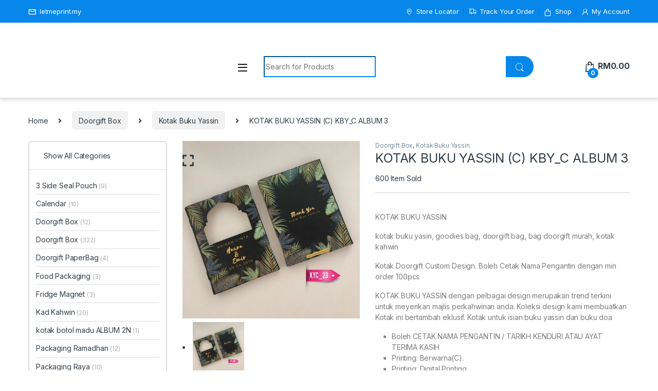

--- FILE ---
content_type: text/html; charset=UTF-8
request_url: https://letmeprint.my/index.php/product/kotak-buku-yassin-c-kby_c-album-3/
body_size: 58060
content:
<!DOCTYPE html>
<html lang="en-US"
	prefix="og: https://ogp.me/ns#" >
<head><meta charset="UTF-8"><script>if(navigator.userAgent.match(/MSIE|Internet Explorer/i)||navigator.userAgent.match(/Trident\/7\..*?rv:11/i)){var href=document.location.href;if(!href.match(/[?&]nowprocket/)){if(href.indexOf("?")==-1){if(href.indexOf("#")==-1){document.location.href=href+"?nowprocket=1"}else{document.location.href=href.replace("#","?nowprocket=1#")}}else{if(href.indexOf("#")==-1){document.location.href=href+"&nowprocket=1"}else{document.location.href=href.replace("#","&nowprocket=1#")}}}}</script><script>class RocketLazyLoadScripts{constructor(){this.triggerEvents=["keydown","mousedown","mousemove","touchmove","touchstart","touchend","wheel"],this.userEventHandler=this._triggerListener.bind(this),this.touchStartHandler=this._onTouchStart.bind(this),this.touchMoveHandler=this._onTouchMove.bind(this),this.touchEndHandler=this._onTouchEnd.bind(this),this.clickHandler=this._onClick.bind(this),this.interceptedClicks=[],window.addEventListener("pageshow",(e=>{this.persisted=e.persisted})),window.addEventListener("DOMContentLoaded",(()=>{this._preconnect3rdParties()})),this.delayedScripts={normal:[],async:[],defer:[]},this.allJQueries=[]}_addUserInteractionListener(e){document.hidden?e._triggerListener():(this.triggerEvents.forEach((t=>window.addEventListener(t,e.userEventHandler,{passive:!0}))),window.addEventListener("touchstart",e.touchStartHandler,{passive:!0}),window.addEventListener("mousedown",e.touchStartHandler),document.addEventListener("visibilitychange",e.userEventHandler))}_removeUserInteractionListener(){this.triggerEvents.forEach((e=>window.removeEventListener(e,this.userEventHandler,{passive:!0}))),document.removeEventListener("visibilitychange",this.userEventHandler)}_onTouchStart(e){"HTML"!==e.target.tagName&&(window.addEventListener("touchend",this.touchEndHandler),window.addEventListener("mouseup",this.touchEndHandler),window.addEventListener("touchmove",this.touchMoveHandler,{passive:!0}),window.addEventListener("mousemove",this.touchMoveHandler),e.target.addEventListener("click",this.clickHandler),this._renameDOMAttribute(e.target,"onclick","rocket-onclick"))}_onTouchMove(e){window.removeEventListener("touchend",this.touchEndHandler),window.removeEventListener("mouseup",this.touchEndHandler),window.removeEventListener("touchmove",this.touchMoveHandler,{passive:!0}),window.removeEventListener("mousemove",this.touchMoveHandler),e.target.removeEventListener("click",this.clickHandler),this._renameDOMAttribute(e.target,"rocket-onclick","onclick")}_onTouchEnd(e){window.removeEventListener("touchend",this.touchEndHandler),window.removeEventListener("mouseup",this.touchEndHandler),window.removeEventListener("touchmove",this.touchMoveHandler,{passive:!0}),window.removeEventListener("mousemove",this.touchMoveHandler)}_onClick(e){e.target.removeEventListener("click",this.clickHandler),this._renameDOMAttribute(e.target,"rocket-onclick","onclick"),this.interceptedClicks.push(e),e.preventDefault(),e.stopPropagation(),e.stopImmediatePropagation()}_replayClicks(){window.removeEventListener("touchstart",this.touchStartHandler,{passive:!0}),window.removeEventListener("mousedown",this.touchStartHandler),this.interceptedClicks.forEach((e=>{e.target.dispatchEvent(new MouseEvent("click",{view:e.view,bubbles:!0,cancelable:!0}))}))}_renameDOMAttribute(e,t,n){e.hasAttribute&&e.hasAttribute(t)&&(event.target.setAttribute(n,event.target.getAttribute(t)),event.target.removeAttribute(t))}_triggerListener(){this._removeUserInteractionListener(this),"loading"===document.readyState?document.addEventListener("DOMContentLoaded",this._loadEverythingNow.bind(this)):this._loadEverythingNow()}_preconnect3rdParties(){let e=[];document.querySelectorAll("script[type=rocketlazyloadscript]").forEach((t=>{if(t.hasAttribute("src")){const n=new URL(t.src).origin;n!==location.origin&&e.push({src:n,crossOrigin:t.crossOrigin||"module"===t.getAttribute("data-rocket-type")})}})),e=[...new Map(e.map((e=>[JSON.stringify(e),e]))).values()],this._batchInjectResourceHints(e,"preconnect")}async _loadEverythingNow(){this.lastBreath=Date.now(),this._delayEventListeners(),this._delayJQueryReady(this),this._handleDocumentWrite(),this._registerAllDelayedScripts(),this._preloadAllScripts(),await this._loadScriptsFromList(this.delayedScripts.normal),await this._loadScriptsFromList(this.delayedScripts.defer),await this._loadScriptsFromList(this.delayedScripts.async);try{await this._triggerDOMContentLoaded(),await this._triggerWindowLoad()}catch(e){}window.dispatchEvent(new Event("rocket-allScriptsLoaded")),this._replayClicks()}_registerAllDelayedScripts(){document.querySelectorAll("script[type=rocketlazyloadscript]").forEach((e=>{e.hasAttribute("src")?e.hasAttribute("async")&&!1!==e.async?this.delayedScripts.async.push(e):e.hasAttribute("defer")&&!1!==e.defer||"module"===e.getAttribute("data-rocket-type")?this.delayedScripts.defer.push(e):this.delayedScripts.normal.push(e):this.delayedScripts.normal.push(e)}))}async _transformScript(e){return await this._littleBreath(),new Promise((t=>{const n=document.createElement("script");[...e.attributes].forEach((e=>{let t=e.nodeName;"type"!==t&&("data-rocket-type"===t&&(t="type"),n.setAttribute(t,e.nodeValue))})),e.hasAttribute("src")?(n.addEventListener("load",t),n.addEventListener("error",t)):(n.text=e.text,t());try{e.parentNode.replaceChild(n,e)}catch(e){t()}}))}async _loadScriptsFromList(e){const t=e.shift();return t?(await this._transformScript(t),this._loadScriptsFromList(e)):Promise.resolve()}_preloadAllScripts(){this._batchInjectResourceHints([...this.delayedScripts.normal,...this.delayedScripts.defer,...this.delayedScripts.async],"preload")}_batchInjectResourceHints(e,t){var n=document.createDocumentFragment();e.forEach((e=>{if(e.src){const i=document.createElement("link");i.href=e.src,i.rel=t,"preconnect"!==t&&(i.as="script"),e.getAttribute&&"module"===e.getAttribute("data-rocket-type")&&(i.crossOrigin=!0),e.crossOrigin&&(i.crossOrigin=e.crossOrigin),n.appendChild(i)}})),document.head.appendChild(n)}_delayEventListeners(){let e={};function t(t,n){!function(t){function n(n){return e[t].eventsToRewrite.indexOf(n)>=0?"rocket-"+n:n}e[t]||(e[t]={originalFunctions:{add:t.addEventListener,remove:t.removeEventListener},eventsToRewrite:[]},t.addEventListener=function(){arguments[0]=n(arguments[0]),e[t].originalFunctions.add.apply(t,arguments)},t.removeEventListener=function(){arguments[0]=n(arguments[0]),e[t].originalFunctions.remove.apply(t,arguments)})}(t),e[t].eventsToRewrite.push(n)}function n(e,t){let n=e[t];Object.defineProperty(e,t,{get:()=>n||function(){},set(i){e["rocket"+t]=n=i}})}t(document,"DOMContentLoaded"),t(window,"DOMContentLoaded"),t(window,"load"),t(window,"pageshow"),t(document,"readystatechange"),n(document,"onreadystatechange"),n(window,"onload"),n(window,"onpageshow")}_delayJQueryReady(e){let t=window.jQuery;Object.defineProperty(window,"jQuery",{get:()=>t,set(n){if(n&&n.fn&&!e.allJQueries.includes(n)){n.fn.ready=n.fn.init.prototype.ready=function(t){e.domReadyFired?t.bind(document)(n):document.addEventListener("rocket-DOMContentLoaded",(()=>t.bind(document)(n)))};const t=n.fn.on;n.fn.on=n.fn.init.prototype.on=function(){if(this[0]===window){function e(e){return e.split(" ").map((e=>"load"===e||0===e.indexOf("load.")?"rocket-jquery-load":e)).join(" ")}"string"==typeof arguments[0]||arguments[0]instanceof String?arguments[0]=e(arguments[0]):"object"==typeof arguments[0]&&Object.keys(arguments[0]).forEach((t=>{delete Object.assign(arguments[0],{[e(t)]:arguments[0][t]})[t]}))}return t.apply(this,arguments),this},e.allJQueries.push(n)}t=n}})}async _triggerDOMContentLoaded(){this.domReadyFired=!0,await this._littleBreath(),document.dispatchEvent(new Event("rocket-DOMContentLoaded")),await this._littleBreath(),window.dispatchEvent(new Event("rocket-DOMContentLoaded")),await this._littleBreath(),document.dispatchEvent(new Event("rocket-readystatechange")),await this._littleBreath(),document.rocketonreadystatechange&&document.rocketonreadystatechange()}async _triggerWindowLoad(){await this._littleBreath(),window.dispatchEvent(new Event("rocket-load")),await this._littleBreath(),window.rocketonload&&window.rocketonload(),await this._littleBreath(),this.allJQueries.forEach((e=>e(window).trigger("rocket-jquery-load"))),await this._littleBreath();const e=new Event("rocket-pageshow");e.persisted=this.persisted,window.dispatchEvent(e),await this._littleBreath(),window.rocketonpageshow&&window.rocketonpageshow({persisted:this.persisted})}_handleDocumentWrite(){const e=new Map;document.write=document.writeln=function(t){const n=document.currentScript,i=document.createRange(),r=n.parentElement;let o=e.get(n);void 0===o&&(o=n.nextSibling,e.set(n,o));const s=document.createDocumentFragment();i.setStart(s,0),s.appendChild(i.createContextualFragment(t)),r.insertBefore(s,o)}}async _littleBreath(){Date.now()-this.lastBreath>45&&(await this._requestAnimFrame(),this.lastBreath=Date.now())}async _requestAnimFrame(){return document.hidden?new Promise((e=>setTimeout(e))):new Promise((e=>requestAnimationFrame(e)))}static run(){const e=new RocketLazyLoadScripts;e._addUserInteractionListener(e)}}RocketLazyLoadScripts.run();</script>

<meta name="viewport" content="width=device-width, initial-scale=1">
<link rel="profile" href="http://gmpg.org/xfn/11">
<link rel="pingback" href="https://letmeprint.my/xmlrpc.php">

<title>KOTAK BUKU YASSIN (C) KBY_C ALBUM 3 - Online Packaging Printing Solution</title><link rel="preload" as="style" href="https://fonts.googleapis.com/css2?family=Inter:wght@300;400;600;700&#038;display=swap" /><link rel="stylesheet" href="https://fonts.googleapis.com/css2?family=Inter:wght@300;400;600;700&#038;display=swap" media="print" onload="this.media='all'" /><noscript><link rel="stylesheet" href="https://fonts.googleapis.com/css2?family=Inter:wght@300;400;600;700&#038;display=swap" /></noscript>

		<!-- All in One SEO 4.1.8 -->
		<meta name="description" content="Adakah anda menghadapi masalah mencari kotak kahwin, wedding box, goodies bog, paperbag doorgift untk majlis anda? Jangan risau kami ada disini." />
		<meta name="robots" content="max-image-preview:large" />
		<link rel="canonical" href="https://letmeprint.my/index.php/product/kotak-buku-yassin-c-kby_c-album-3/" />
		<meta property="og:locale" content="en_US" />
		<meta property="og:site_name" content="Online Packaging Printing Solution - Kilang Printing Doorgift Box, Packaging Box, Ziplock Printing" />
		<meta property="og:type" content="article" />
		<meta property="og:title" content="KOTAK BUKU YASSIN (C) KBY_C ALBUM 3 - Online Packaging Printing Solution" />
		<meta property="og:description" content="Adakah anda menghadapi masalah mencari kotak kahwin, wedding box, goodies bog, paperbag doorgift untk majlis anda? Jangan risau kami ada disini." />
		<meta property="og:url" content="https://letmeprint.my/index.php/product/kotak-buku-yassin-c-kby_c-album-3/" />
		<meta property="og:image" content="https://letmeprint.my/wp-content/uploads/2021/10/cropped-LOGO.png" />
		<meta property="og:image:secure_url" content="https://letmeprint.my/wp-content/uploads/2021/10/cropped-LOGO.png" />
		<meta property="article:published_time" content="2022-01-05T02:24:07+00:00" />
		<meta property="article:modified_time" content="2024-07-23T03:31:26+00:00" />
		<meta name="twitter:card" content="summary" />
		<meta name="twitter:title" content="KOTAK BUKU YASSIN (C) KBY_C ALBUM 3 - Online Packaging Printing Solution" />
		<meta name="twitter:description" content="Adakah anda menghadapi masalah mencari kotak kahwin, wedding box, goodies bog, paperbag doorgift untk majlis anda? Jangan risau kami ada disini." />
		<meta name="twitter:image" content="https://letmeprint.my/wp-content/uploads/2021/10/cropped-LOGO.png" />
		<script type="application/ld+json" class="aioseo-schema">
			{"@context":"https:\/\/schema.org","@graph":[{"@type":"WebSite","@id":"https:\/\/letmeprint.my\/#website","url":"https:\/\/letmeprint.my\/","name":"Online Packaging Printing Solution","description":"Kilang Printing Doorgift Box, Packaging Box, Ziplock Printing","inLanguage":"en-US","publisher":{"@id":"https:\/\/letmeprint.my\/#organization"}},{"@type":"Organization","@id":"https:\/\/letmeprint.my\/#organization","name":"Online Packaging Printing Solution","url":"https:\/\/letmeprint.my\/","logo":{"@type":"ImageObject","@id":"https:\/\/letmeprint.my\/#organizationLogo","url":"https:\/\/letmeprint.my\/wp-content\/uploads\/2021\/10\/cropped-LOGO.png","width":123,"height":117},"image":{"@id":"https:\/\/letmeprint.my\/#organizationLogo"},"contactPoint":{"@type":"ContactPoint","telephone":"+601159968350","contactType":"Sales"}},{"@type":"BreadcrumbList","@id":"https:\/\/letmeprint.my\/index.php\/product\/kotak-buku-yassin-c-kby_c-album-3\/#breadcrumblist","itemListElement":[{"@type":"ListItem","@id":"https:\/\/letmeprint.my\/#listItem","position":1,"item":{"@type":"WebPage","@id":"https:\/\/letmeprint.my\/","name":"Home","description":"Special Offer PLAIN BOX RM0.50 Top Products Best Seller Rated Ziplock Direct Printing, Ziplock Product PackagingStandpouch Ziplock 13x21cm Direct Printing Y22Ziplock Direct Printing, Ziplock Product PackagingStandpouch Ziplock 13x21cm Direct Printing Y22 0 out of 5 (0) Process order 2-3 minggu Waktu Bekerja PELBAGAI KOLEKSI DESIGN DI FACEBOOK KAMI DAN JUGA TESTIMONIAL CUSTOMER\u2026JOM KITA!!","url":"https:\/\/letmeprint.my\/"},"nextItem":"https:\/\/letmeprint.my\/index.php\/product\/kotak-buku-yassin-c-kby_c-album-3\/#listItem"},{"@type":"ListItem","@id":"https:\/\/letmeprint.my\/index.php\/product\/kotak-buku-yassin-c-kby_c-album-3\/#listItem","position":2,"item":{"@type":"WebPage","@id":"https:\/\/letmeprint.my\/index.php\/product\/kotak-buku-yassin-c-kby_c-album-3\/","name":"KOTAK BUKU YASSIN (C) KBY_C ALBUM 3","description":"Adakah anda menghadapi masalah mencari kotak kahwin, wedding box, goodies bog, paperbag doorgift untk majlis anda? Jangan risau kami ada disini.","url":"https:\/\/letmeprint.my\/index.php\/product\/kotak-buku-yassin-c-kby_c-album-3\/"},"previousItem":"https:\/\/letmeprint.my\/#listItem"}]},{"@type":"Person","@id":"https:\/\/letmeprint.my\/index.php\/author\/hnz3224\/#author","url":"https:\/\/letmeprint.my\/index.php\/author\/hnz3224\/","name":"hnz3224","image":{"@type":"ImageObject","@id":"https:\/\/letmeprint.my\/index.php\/product\/kotak-buku-yassin-c-kby_c-album-3\/#authorImage","url":"https:\/\/secure.gravatar.com\/avatar\/0fae4d331344b670b4b54e504c726dfc?s=96&d=mm&r=g","width":96,"height":96,"caption":"hnz3224"}},{"@type":"ItemPage","@id":"https:\/\/letmeprint.my\/index.php\/product\/kotak-buku-yassin-c-kby_c-album-3\/#itempage","url":"https:\/\/letmeprint.my\/index.php\/product\/kotak-buku-yassin-c-kby_c-album-3\/","name":"KOTAK BUKU YASSIN (C) KBY_C ALBUM 3 - Online Packaging Printing Solution","description":"Adakah anda menghadapi masalah mencari kotak kahwin, wedding box, goodies bog, paperbag doorgift untk majlis anda? Jangan risau kami ada disini.","inLanguage":"en-US","isPartOf":{"@id":"https:\/\/letmeprint.my\/#website"},"breadcrumb":{"@id":"https:\/\/letmeprint.my\/index.php\/product\/kotak-buku-yassin-c-kby_c-album-3\/#breadcrumblist"},"author":"https:\/\/letmeprint.my\/index.php\/author\/hnz3224\/#author","creator":"https:\/\/letmeprint.my\/index.php\/author\/hnz3224\/#author","image":{"@type":"ImageObject","@id":"https:\/\/letmeprint.my\/#mainImage","url":"https:\/\/letmeprint.my\/wp-content\/uploads\/2022\/01\/kyc_23.jpg","width":800,"height":800},"primaryImageOfPage":{"@id":"https:\/\/letmeprint.my\/index.php\/product\/kotak-buku-yassin-c-kby_c-album-3\/#mainImage"},"datePublished":"2022-01-05T02:24:07+08:00","dateModified":"2024-07-23T03:31:26+08:00"}]}
		</script>
		<!-- All in One SEO -->

<script type="rocketlazyloadscript">window._wca = window._wca || [];</script>
<link rel='dns-prefetch' href='//stats.wp.com' />
<link rel='dns-prefetch' href='//maxcdn.bootstrapcdn.com' />
<link rel='dns-prefetch' href='//fonts.googleapis.com' />
<link rel='dns-prefetch' href='//fonts.gstatic.com' />
<link href='https://fonts.gstatic.com' crossorigin rel='preconnect' />
<link rel="alternate" type="application/rss+xml" title="Online Packaging Printing Solution &raquo; Feed" href="https://letmeprint.my/index.php/feed/" />
		<!-- This site uses the Google Analytics by MonsterInsights plugin v8.23.1 - Using Analytics tracking - https://www.monsterinsights.com/ -->
		<!-- Note: MonsterInsights is not currently configured on this site. The site owner needs to authenticate with Google Analytics in the MonsterInsights settings panel. -->
					<!-- No tracking code set -->
				<!-- / Google Analytics by MonsterInsights -->
		<style type="text/css">
img.wp-smiley,
img.emoji {
	display: inline !important;
	border: none !important;
	box-shadow: none !important;
	height: 1em !important;
	width: 1em !important;
	margin: 0 0.07em !important;
	vertical-align: -0.1em !important;
	background: none !important;
	padding: 0 !important;
}
</style>
	<link data-minify="1" rel='stylesheet' id='void-whmcse-css' href='https://letmeprint.my/wp-content/cache/min/1/wp-content/plugins/void-visual-whmcs-element/assets/css/style.css?ver=1753256878' type='text/css' media='all' />
<link rel='stylesheet' id='wp-block-library-css' href='https://letmeprint.my/wp-includes/css/dist/block-library/style.min.css?ver=6.2.8' type='text/css' media='all' />
<style id='wp-block-library-inline-css' type='text/css'>
.has-text-align-justify{text-align:justify;}
</style>
<link rel='stylesheet' id='mediaelement-css' href='https://letmeprint.my/wp-includes/js/mediaelement/mediaelementplayer-legacy.min.css?ver=4.2.17' type='text/css' media='all' />
<link rel='stylesheet' id='wp-mediaelement-css' href='https://letmeprint.my/wp-includes/js/mediaelement/wp-mediaelement.min.css?ver=6.2.8' type='text/css' media='all' />
<link data-minify="1" rel='stylesheet' id='wc-blocks-vendors-style-css' href='https://letmeprint.my/wp-content/cache/min/1/wp-content/plugins/woocommerce/packages/woocommerce-blocks/build/wc-blocks-vendors-style.css?ver=1753256878' type='text/css' media='all' />
<link data-minify="1" rel='stylesheet' id='wc-blocks-style-css' href='https://letmeprint.my/wp-content/cache/min/1/wp-content/plugins/woocommerce/packages/woocommerce-blocks/build/wc-blocks-style.css?ver=1753256878' type='text/css' media='all' />
<link rel='stylesheet' id='classic-theme-styles-css' href='https://letmeprint.my/wp-includes/css/classic-themes.min.css?ver=6.2.8' type='text/css' media='all' />
<style id='global-styles-inline-css' type='text/css'>
body{--wp--preset--color--black: #000000;--wp--preset--color--cyan-bluish-gray: #abb8c3;--wp--preset--color--white: #ffffff;--wp--preset--color--pale-pink: #f78da7;--wp--preset--color--vivid-red: #cf2e2e;--wp--preset--color--luminous-vivid-orange: #ff6900;--wp--preset--color--luminous-vivid-amber: #fcb900;--wp--preset--color--light-green-cyan: #7bdcb5;--wp--preset--color--vivid-green-cyan: #00d084;--wp--preset--color--pale-cyan-blue: #8ed1fc;--wp--preset--color--vivid-cyan-blue: #0693e3;--wp--preset--color--vivid-purple: #9b51e0;--wp--preset--gradient--vivid-cyan-blue-to-vivid-purple: linear-gradient(135deg,rgba(6,147,227,1) 0%,rgb(155,81,224) 100%);--wp--preset--gradient--light-green-cyan-to-vivid-green-cyan: linear-gradient(135deg,rgb(122,220,180) 0%,rgb(0,208,130) 100%);--wp--preset--gradient--luminous-vivid-amber-to-luminous-vivid-orange: linear-gradient(135deg,rgba(252,185,0,1) 0%,rgba(255,105,0,1) 100%);--wp--preset--gradient--luminous-vivid-orange-to-vivid-red: linear-gradient(135deg,rgba(255,105,0,1) 0%,rgb(207,46,46) 100%);--wp--preset--gradient--very-light-gray-to-cyan-bluish-gray: linear-gradient(135deg,rgb(238,238,238) 0%,rgb(169,184,195) 100%);--wp--preset--gradient--cool-to-warm-spectrum: linear-gradient(135deg,rgb(74,234,220) 0%,rgb(151,120,209) 20%,rgb(207,42,186) 40%,rgb(238,44,130) 60%,rgb(251,105,98) 80%,rgb(254,248,76) 100%);--wp--preset--gradient--blush-light-purple: linear-gradient(135deg,rgb(255,206,236) 0%,rgb(152,150,240) 100%);--wp--preset--gradient--blush-bordeaux: linear-gradient(135deg,rgb(254,205,165) 0%,rgb(254,45,45) 50%,rgb(107,0,62) 100%);--wp--preset--gradient--luminous-dusk: linear-gradient(135deg,rgb(255,203,112) 0%,rgb(199,81,192) 50%,rgb(65,88,208) 100%);--wp--preset--gradient--pale-ocean: linear-gradient(135deg,rgb(255,245,203) 0%,rgb(182,227,212) 50%,rgb(51,167,181) 100%);--wp--preset--gradient--electric-grass: linear-gradient(135deg,rgb(202,248,128) 0%,rgb(113,206,126) 100%);--wp--preset--gradient--midnight: linear-gradient(135deg,rgb(2,3,129) 0%,rgb(40,116,252) 100%);--wp--preset--duotone--dark-grayscale: url('#wp-duotone-dark-grayscale');--wp--preset--duotone--grayscale: url('#wp-duotone-grayscale');--wp--preset--duotone--purple-yellow: url('#wp-duotone-purple-yellow');--wp--preset--duotone--blue-red: url('#wp-duotone-blue-red');--wp--preset--duotone--midnight: url('#wp-duotone-midnight');--wp--preset--duotone--magenta-yellow: url('#wp-duotone-magenta-yellow');--wp--preset--duotone--purple-green: url('#wp-duotone-purple-green');--wp--preset--duotone--blue-orange: url('#wp-duotone-blue-orange');--wp--preset--font-size--small: 13px;--wp--preset--font-size--medium: 20px;--wp--preset--font-size--large: 36px;--wp--preset--font-size--x-large: 42px;--wp--preset--spacing--20: 0.44rem;--wp--preset--spacing--30: 0.67rem;--wp--preset--spacing--40: 1rem;--wp--preset--spacing--50: 1.5rem;--wp--preset--spacing--60: 2.25rem;--wp--preset--spacing--70: 3.38rem;--wp--preset--spacing--80: 5.06rem;--wp--preset--shadow--natural: 6px 6px 9px rgba(0, 0, 0, 0.2);--wp--preset--shadow--deep: 12px 12px 50px rgba(0, 0, 0, 0.4);--wp--preset--shadow--sharp: 6px 6px 0px rgba(0, 0, 0, 0.2);--wp--preset--shadow--outlined: 6px 6px 0px -3px rgba(255, 255, 255, 1), 6px 6px rgba(0, 0, 0, 1);--wp--preset--shadow--crisp: 6px 6px 0px rgba(0, 0, 0, 1);}:where(.is-layout-flex){gap: 0.5em;}body .is-layout-flow > .alignleft{float: left;margin-inline-start: 0;margin-inline-end: 2em;}body .is-layout-flow > .alignright{float: right;margin-inline-start: 2em;margin-inline-end: 0;}body .is-layout-flow > .aligncenter{margin-left: auto !important;margin-right: auto !important;}body .is-layout-constrained > .alignleft{float: left;margin-inline-start: 0;margin-inline-end: 2em;}body .is-layout-constrained > .alignright{float: right;margin-inline-start: 2em;margin-inline-end: 0;}body .is-layout-constrained > .aligncenter{margin-left: auto !important;margin-right: auto !important;}body .is-layout-constrained > :where(:not(.alignleft):not(.alignright):not(.alignfull)){max-width: var(--wp--style--global--content-size);margin-left: auto !important;margin-right: auto !important;}body .is-layout-constrained > .alignwide{max-width: var(--wp--style--global--wide-size);}body .is-layout-flex{display: flex;}body .is-layout-flex{flex-wrap: wrap;align-items: center;}body .is-layout-flex > *{margin: 0;}:where(.wp-block-columns.is-layout-flex){gap: 2em;}.has-black-color{color: var(--wp--preset--color--black) !important;}.has-cyan-bluish-gray-color{color: var(--wp--preset--color--cyan-bluish-gray) !important;}.has-white-color{color: var(--wp--preset--color--white) !important;}.has-pale-pink-color{color: var(--wp--preset--color--pale-pink) !important;}.has-vivid-red-color{color: var(--wp--preset--color--vivid-red) !important;}.has-luminous-vivid-orange-color{color: var(--wp--preset--color--luminous-vivid-orange) !important;}.has-luminous-vivid-amber-color{color: var(--wp--preset--color--luminous-vivid-amber) !important;}.has-light-green-cyan-color{color: var(--wp--preset--color--light-green-cyan) !important;}.has-vivid-green-cyan-color{color: var(--wp--preset--color--vivid-green-cyan) !important;}.has-pale-cyan-blue-color{color: var(--wp--preset--color--pale-cyan-blue) !important;}.has-vivid-cyan-blue-color{color: var(--wp--preset--color--vivid-cyan-blue) !important;}.has-vivid-purple-color{color: var(--wp--preset--color--vivid-purple) !important;}.has-black-background-color{background-color: var(--wp--preset--color--black) !important;}.has-cyan-bluish-gray-background-color{background-color: var(--wp--preset--color--cyan-bluish-gray) !important;}.has-white-background-color{background-color: var(--wp--preset--color--white) !important;}.has-pale-pink-background-color{background-color: var(--wp--preset--color--pale-pink) !important;}.has-vivid-red-background-color{background-color: var(--wp--preset--color--vivid-red) !important;}.has-luminous-vivid-orange-background-color{background-color: var(--wp--preset--color--luminous-vivid-orange) !important;}.has-luminous-vivid-amber-background-color{background-color: var(--wp--preset--color--luminous-vivid-amber) !important;}.has-light-green-cyan-background-color{background-color: var(--wp--preset--color--light-green-cyan) !important;}.has-vivid-green-cyan-background-color{background-color: var(--wp--preset--color--vivid-green-cyan) !important;}.has-pale-cyan-blue-background-color{background-color: var(--wp--preset--color--pale-cyan-blue) !important;}.has-vivid-cyan-blue-background-color{background-color: var(--wp--preset--color--vivid-cyan-blue) !important;}.has-vivid-purple-background-color{background-color: var(--wp--preset--color--vivid-purple) !important;}.has-black-border-color{border-color: var(--wp--preset--color--black) !important;}.has-cyan-bluish-gray-border-color{border-color: var(--wp--preset--color--cyan-bluish-gray) !important;}.has-white-border-color{border-color: var(--wp--preset--color--white) !important;}.has-pale-pink-border-color{border-color: var(--wp--preset--color--pale-pink) !important;}.has-vivid-red-border-color{border-color: var(--wp--preset--color--vivid-red) !important;}.has-luminous-vivid-orange-border-color{border-color: var(--wp--preset--color--luminous-vivid-orange) !important;}.has-luminous-vivid-amber-border-color{border-color: var(--wp--preset--color--luminous-vivid-amber) !important;}.has-light-green-cyan-border-color{border-color: var(--wp--preset--color--light-green-cyan) !important;}.has-vivid-green-cyan-border-color{border-color: var(--wp--preset--color--vivid-green-cyan) !important;}.has-pale-cyan-blue-border-color{border-color: var(--wp--preset--color--pale-cyan-blue) !important;}.has-vivid-cyan-blue-border-color{border-color: var(--wp--preset--color--vivid-cyan-blue) !important;}.has-vivid-purple-border-color{border-color: var(--wp--preset--color--vivid-purple) !important;}.has-vivid-cyan-blue-to-vivid-purple-gradient-background{background: var(--wp--preset--gradient--vivid-cyan-blue-to-vivid-purple) !important;}.has-light-green-cyan-to-vivid-green-cyan-gradient-background{background: var(--wp--preset--gradient--light-green-cyan-to-vivid-green-cyan) !important;}.has-luminous-vivid-amber-to-luminous-vivid-orange-gradient-background{background: var(--wp--preset--gradient--luminous-vivid-amber-to-luminous-vivid-orange) !important;}.has-luminous-vivid-orange-to-vivid-red-gradient-background{background: var(--wp--preset--gradient--luminous-vivid-orange-to-vivid-red) !important;}.has-very-light-gray-to-cyan-bluish-gray-gradient-background{background: var(--wp--preset--gradient--very-light-gray-to-cyan-bluish-gray) !important;}.has-cool-to-warm-spectrum-gradient-background{background: var(--wp--preset--gradient--cool-to-warm-spectrum) !important;}.has-blush-light-purple-gradient-background{background: var(--wp--preset--gradient--blush-light-purple) !important;}.has-blush-bordeaux-gradient-background{background: var(--wp--preset--gradient--blush-bordeaux) !important;}.has-luminous-dusk-gradient-background{background: var(--wp--preset--gradient--luminous-dusk) !important;}.has-pale-ocean-gradient-background{background: var(--wp--preset--gradient--pale-ocean) !important;}.has-electric-grass-gradient-background{background: var(--wp--preset--gradient--electric-grass) !important;}.has-midnight-gradient-background{background: var(--wp--preset--gradient--midnight) !important;}.has-small-font-size{font-size: var(--wp--preset--font-size--small) !important;}.has-medium-font-size{font-size: var(--wp--preset--font-size--medium) !important;}.has-large-font-size{font-size: var(--wp--preset--font-size--large) !important;}.has-x-large-font-size{font-size: var(--wp--preset--font-size--x-large) !important;}
.wp-block-navigation a:where(:not(.wp-element-button)){color: inherit;}
:where(.wp-block-columns.is-layout-flex){gap: 2em;}
.wp-block-pullquote{font-size: 1.5em;line-height: 1.6;}
</style>
<link data-minify="1" rel='stylesheet' id='mas-wc-brands-style-css' href='https://letmeprint.my/wp-content/cache/min/1/wp-content/plugins/mas-woocommerce-brands/assets/css/style.css?ver=1753256878' type='text/css' media='all' />
<link data-minify="1" rel='stylesheet' id='pisol-product-page-shipping-calculator-woocommerce-css' href='https://letmeprint.my/wp-content/cache/min/1/wp-content/plugins/product-page-shipping-calculator-for-woocommerce/public/css/pisol-product-page-shipping-calculator-woocommerce-public.css?ver=1753256909' type='text/css' media='all' />
<style id='pisol-product-page-shipping-calculator-woocommerce-inline-css' type='text/css'>

            .pisol-ppscw-alert{
                background-color:#cccccc;
                color:#000000;
            }

            .pisol-ppscw-methods li{
                color:#000000;
            }

            .pisol-ppscw-methods li .woocommerce-Price-amount{
                color:#000000;
            }

            .button.pisol-shipping-calculator-button{
                background-color:;
                color:;
            }

            .button.pisol-update-address-button{
                background-color:;
                color:;
            }
        
</style>
<link data-minify="1" rel='stylesheet' id='pisol-product-page-shipping-calculator-woocommerce-address-form-css' href='https://letmeprint.my/wp-content/cache/min/1/wp-content/plugins/product-page-shipping-calculator-for-woocommerce/public/css/address-form.css?ver=1753256878' type='text/css' media='all' />
<link data-minify="1" rel='stylesheet' id='pisol-product-page-shipping-calculator-woocommerce-popup-css' href='https://letmeprint.my/wp-content/cache/min/1/wp-content/plugins/product-page-shipping-calculator-for-woocommerce/public/css/magnific-popup.css?ver=1753256878' type='text/css' media='all' />
<link data-minify="1" rel='stylesheet' id='rs-plugin-settings-css' href='https://letmeprint.my/wp-content/cache/min/1/wp-content/plugins/revslider/public/assets/css/rs6.css?ver=1753256878' type='text/css' media='all' />
<style id='rs-plugin-settings-inline-css' type='text/css'>
#rs-demo-id {}
</style>
<link rel='stylesheet' id='photoswipe-css' href='https://letmeprint.my/wp-content/plugins/woocommerce/assets/css/photoswipe/photoswipe.min.css?ver=5.9.1' type='text/css' media='all' />
<link rel='stylesheet' id='photoswipe-default-skin-css' href='https://letmeprint.my/wp-content/plugins/woocommerce/assets/css/photoswipe/default-skin/default-skin.min.css?ver=5.9.1' type='text/css' media='all' />
<style id='woocommerce-inline-inline-css' type='text/css'>
.woocommerce form .form-row .required { visibility: visible; }
</style>
<link data-minify="1" rel='stylesheet' id='select2-css' href='https://letmeprint.my/wp-content/cache/min/1/wp-content/plugins/woocommerce/assets/css/select2.css?ver=1753256878' type='text/css' media='all' />
<link data-minify="1" rel='stylesheet' id='b2bking_main_style-css' href='https://letmeprint.my/wp-content/cache/min/1/wp-content/plugins/codecanyon-IiEDwYR5-b2bking-the-ultimate-woocommerce-b2b-plugin/includes/assets/css/style.css?ver=1753256878' type='text/css' media='all' />
<link rel='stylesheet' id='dataTables-css' href='https://letmeprint.my/wp-content/plugins/codecanyon-IiEDwYR5-b2bking-the-ultimate-woocommerce-b2b-plugin/public/../includes/assets/lib/dataTables/jquery.dataTables.min.css?ver=6.2.8' type='text/css' media='all' />
<link data-minify="1" rel='stylesheet' id='dndmfu-wc-pro-css' href='https://letmeprint.my/wp-content/cache/min/1/wp-content/plugins/drag-and-drop-file-uploads-wc-pro/assets/css/dnd-upload-wc.css?ver=1753256878' type='text/css' media='all' />
<link data-minify="1" rel='stylesheet' id='nickx-nfancybox-css-css' href='https://letmeprint.my/wp-content/cache/min/1/wp-content/plugins/product-video-gallery-slider-for-woocommerce/public/css/fancybox.css?ver=1753256878' type='text/css' media='all' />
<link data-minify="1" rel='stylesheet' id='nickx-fontawesome-css-css' href='https://letmeprint.my/wp-content/cache/min/1/font-awesome/4.7.0/css/font-awesome.min.css?ver=1753256878' type='text/css' media='all' />
<link data-minify="1" rel='stylesheet' id='nickx-front-css-css' href='https://letmeprint.my/wp-content/cache/min/1/wp-content/plugins/product-video-gallery-slider-for-woocommerce/public/css/nickx-front.css?ver=1753256878' type='text/css' media='all' />
<link data-minify="1" rel='stylesheet' id='dashicons-css' href='https://letmeprint.my/wp-content/cache/min/1/wp-includes/css/dashicons.min.css?ver=1753256878' type='text/css' media='all' />
<link rel='stylesheet' id='woo-variation-swatches-css' href='https://letmeprint.my/wp-content/plugins/woo-variation-swatches/assets/css/frontend.min.css?ver=1667114138' type='text/css' media='all' />
<style id='woo-variation-swatches-inline-css' type='text/css'>
:root {
--wvs-tick:url("data:image/svg+xml;utf8,%3Csvg filter='drop-shadow(0px 0px 2px rgb(0 0 0 / .8))' xmlns='http://www.w3.org/2000/svg'  viewBox='0 0 30 30'%3E%3Cpath fill='none' stroke='%23ffffff' stroke-linecap='round' stroke-linejoin='round' stroke-width='4' d='M4 16L11 23 27 7'/%3E%3C/svg%3E");

--wvs-cross:url("data:image/svg+xml;utf8,%3Csvg filter='drop-shadow(0px 0px 5px rgb(255 255 255 / .6))' xmlns='http://www.w3.org/2000/svg' width='72px' height='72px' viewBox='0 0 24 24'%3E%3Cpath fill='none' stroke='%23ff0000' stroke-linecap='round' stroke-width='0.6' d='M5 5L19 19M19 5L5 19'/%3E%3C/svg%3E");
--wvs-position:left;
--wvs-single-product-large-item-width:40px;
--wvs-single-product-large-item-height:40px;
--wvs-single-product-large-item-font-size:16px;
--wvs-single-product-item-width:30px;
--wvs-single-product-item-height:30px;
--wvs-single-product-item-font-size:16px;
--wvs-archive-product-item-width:30px;
--wvs-archive-product-item-height:30px;
--wvs-archive-product-item-font-size:16px;
--wvs-tooltip-background-color:#333333;
--wvs-tooltip-text-color:#ffffff;
--wvs-item-box-shadow:0 0 0 1px #000000;
--wvs-item-background-color:#FFFFFF;
--wvs-item-text-color:#000000;
--wvs-hover-item-box-shadow:0 0 0 3px #000000;
--wvs-hover-item-background-color:#FFFFFF;
--wvs-hover-item-text-color:#000000;
--wvs-selected-item-box-shadow:0 0 0 2px #000000;
--wvs-selected-item-background-color:#FFFFFF;
--wvs-selected-item-text-color:#000000}
</style>
<link data-minify="1" rel='stylesheet' id='obp-css' href='https://letmeprint.my/wp-content/cache/min/1/wp-content/plugins/woocommerce-custom-orders-master-27remu-1/css/obp.css?ver=1753256878' type='text/css' media='all' />
<link data-minify="1" rel='stylesheet' id='wcsop-front-css' href='https://letmeprint.my/wp-content/cache/min/1/wp-content/plugins/woocommerce-custom-orders-master-27remu-1/css/front.css?ver=1753256878' type='text/css' media='all' />

<link data-minify="1" rel='stylesheet' id='font-electro-css' href='https://letmeprint.my/wp-content/cache/min/1/wp-content/themes/electro/assets/css/font-electro.css?ver=1753256878' type='text/css' media='all' />
<link data-minify="1" rel='stylesheet' id='fontawesome-css' href='https://letmeprint.my/wp-content/cache/min/1/wp-content/themes/electro/assets/vendor/fontawesome/css/all.min.css?ver=1753256878' type='text/css' media='all' />
<link rel='stylesheet' id='animate-css-css' href='https://letmeprint.my/wp-content/themes/electro/assets/vendor/animate.css/animate.min.css?ver=3.0.3' type='text/css' media='all' />
<link data-minify="1" rel='stylesheet' id='jquery-mCustomScrollbar-css' href='https://letmeprint.my/wp-content/cache/min/1/wp-content/themes/electro/assets/vendor/malihu-custom-scrollbar-plugin/jquery.mCustomScrollbar.css?ver=1753256878' type='text/css' media='all' />
<link data-minify="1" rel='stylesheet' id='electro-style-css' href='https://letmeprint.my/wp-content/cache/min/1/wp-content/themes/electro/style.min.css?ver=1753256878' type='text/css' media='all' />
<link rel='stylesheet' id='electro-color-css' href='https://letmeprint.my/wp-content/themes/electro/assets/css/colors/blue.min.css?ver=3.0.3' type='text/css' media='all' />
<link data-minify="1" rel='stylesheet' id='jquery-ui-style-css' href='https://letmeprint.my/wp-content/cache/min/1/wp-content/plugins/woocommerce-extra-product-options-pro/public/assets/css/jquery-ui/jquery-ui.css?ver=1753256908' type='text/css' media='all' />
<link data-minify="1" rel='stylesheet' id='thwepo-timepicker-style-css' href='https://letmeprint.my/wp-content/cache/min/1/wp-content/plugins/woocommerce-extra-product-options-pro/public/assets/js/timepicker/jquery.timepicker.css?ver=1753256908' type='text/css' media='all' />
<link rel='stylesheet' id='thwepo-public-style-css' href='https://letmeprint.my/wp-content/plugins/woocommerce-extra-product-options-pro/public/assets/css/thwepo-public.min.css?ver=6.2.8' type='text/css' media='all' />
<link rel='stylesheet' id='wp-color-picker-css' href='https://letmeprint.my/wp-admin/css/color-picker.min.css?ver=6.2.8' type='text/css' media='all' />
<link data-minify="1" rel='stylesheet' id='woo-variation-gallery-slider-css' href='https://letmeprint.my/wp-content/cache/min/1/wp-content/plugins/woo-variation-gallery/assets/css/slick.min.css?ver=1753256878' type='text/css' media='all' />
<link rel='stylesheet' id='woo-variation-gallery-css' href='https://letmeprint.my/wp-content/plugins/woo-variation-gallery/assets/css/frontend.min.css?ver=1.2.8' type='text/css' media='all' />
<style id='woo-variation-gallery-inline-css' type='text/css'>
:root { --wvg-thumbnail-item-gap : 0px; --wvg-single-image-size : 600px; --wvg-gallery-width : 100%; --wvg-gallery-margin : 30px; } /* Default Width */ .woo-variation-product-gallery { max-width : 100% !important; } /* Medium Devices, Desktops */ /* Small Devices, Tablets */ @media only screen and (max-width : 768px) { .woo-variation-product-gallery { width : 720px; max-width : 100% !important; } } /* Extra Small Devices, Phones */ @media only screen and (max-width : 480px) { .woo-variation-product-gallery { width : 320px; max-width : 100% !important; } }
</style>
<link rel='stylesheet' id='woo-variation-gallery-theme-support-css' href='https://letmeprint.my/wp-content/plugins/woo-variation-gallery/assets/css/theme-support.min.css?ver=1.2.8' type='text/css' media='all' />
<link data-minify="1" rel='stylesheet' id='vcv:assets:front:style-css' href='https://letmeprint.my/wp-content/cache/min/1/wp-content/plugins/visualcomposer/public/dist/front.bundle.css?ver=1753256878' type='text/css' media='all' />
<link data-minify="1" rel='stylesheet' id='wcmmq-front-style-css' href='https://letmeprint.my/wp-content/cache/min/1/wp-content/plugins/woo-min-max-quantity-step-control-single/assets/css/wcmmq-front.css?ver=1753256878' type='text/css' media='all' />
<link data-minify="1" rel='stylesheet' id='alg-wc-checkout-files-upload-ajax-css' href='https://letmeprint.my/wp-content/cache/min/1/wp-content/plugins/checkout-files-upload-woocommerce/includes/css/alg-wc-checkout-files-upload-ajax.css?ver=1753256878' type='text/css' media='all' />
<style id='rocket-lazyload-inline-css' type='text/css'>
.rll-youtube-player{position:relative;padding-bottom:56.23%;height:0;overflow:hidden;max-width:100%;}.rll-youtube-player:focus-within{outline: 2px solid currentColor;outline-offset: 5px;}.rll-youtube-player iframe{position:absolute;top:0;left:0;width:100%;height:100%;z-index:100;background:0 0}.rll-youtube-player img{bottom:0;display:block;left:0;margin:auto;max-width:100%;width:100%;position:absolute;right:0;top:0;border:none;height:auto;-webkit-transition:.4s all;-moz-transition:.4s all;transition:.4s all}.rll-youtube-player img:hover{-webkit-filter:brightness(75%)}.rll-youtube-player .play{height:100%;width:100%;left:0;top:0;position:absolute;background:url(https://letmeprint.my/wp-content/plugins/wp-rocket/assets/img/youtube.png) no-repeat center;background-color: transparent !important;cursor:pointer;border:none;}
</style>
<link data-minify="1" rel='stylesheet' id='js_composer_front-css' href='https://letmeprint.my/wp-content/cache/min/1/wp-content/plugins/js_composer/assets/css/js_composer.min.css?ver=1753256878' type='text/css' media='all' />
<link data-minify="1" rel='stylesheet' id='jetpack_css-css' href='https://letmeprint.my/wp-content/cache/min/1/wp-content/plugins/jetpack/css/jetpack.css?ver=1753256878' type='text/css' media='all' />
<script type="text/template" id="tmpl-variation-template">
	<div class="woocommerce-variation-description">{{{ data.variation.variation_description }}}</div>
	<div class="woocommerce-variation-price">{{{ data.variation.price_html }}}</div>
	<div class="woocommerce-variation-availability">{{{ data.variation.availability_html }}}</div>
</script>
<script type="text/template" id="tmpl-unavailable-variation-template">
	<p>Sorry, this product is unavailable. Please choose a different combination.</p>
</script>
<script type='text/javascript' src='https://letmeprint.my/wp-includes/js/jquery/jquery.min.js?ver=3.6.4' id='jquery-core-js' defer></script>
<script type="rocketlazyloadscript" data-rocket-type='text/javascript' src='https://letmeprint.my/wp-includes/js/jquery/jquery-migrate.min.js?ver=3.4.0' id='jquery-migrate-js' defer></script>
<script type="rocketlazyloadscript" data-rocket-type='text/javascript' src='https://letmeprint.my/wp-content/plugins/woocommerce/assets/js/jquery-blockui/jquery.blockUI.min.js?ver=2.7.0-wc.5.9.1' id='jquery-blockui-js' defer></script>
<script type="rocketlazyloadscript" data-rocket-type='text/javascript' src='https://letmeprint.my/wp-content/plugins/woocommerce/assets/js/js-cookie/js.cookie.min.js?ver=2.1.4-wc.5.9.1' id='js-cookie-js' defer></script>
<script type='text/javascript' id='woocommerce-js-extra'>
/* <![CDATA[ */
var woocommerce_params = {"ajax_url":"\/wp-admin\/admin-ajax.php","wc_ajax_url":"\/?wc-ajax=%%endpoint%%"};
/* ]]> */
</script>
<script type="rocketlazyloadscript" data-rocket-type='text/javascript' src='https://letmeprint.my/wp-content/plugins/woocommerce/assets/js/frontend/woocommerce.min.js?ver=5.9.1' id='woocommerce-js' defer></script>
<script type='text/javascript' id='wc-country-select-js-extra'>
/* <![CDATA[ */
var wc_country_select_params = {"countries":"{\"MY\":{\"JHR\":\"Johor\",\"KDH\":\"Kedah\",\"KTN\":\"Kelantan\",\"LBN\":\"Labuan\",\"MLK\":\"Malacca (Melaka)\",\"NSN\":\"Negeri Sembilan\",\"PHG\":\"Pahang\",\"PNG\":\"Penang (Pulau Pinang)\",\"PRK\":\"Perak\",\"PLS\":\"Perlis\",\"SBH\":\"Sabah\",\"SWK\":\"Sarawak\",\"SGR\":\"Selangor\",\"TRG\":\"Terengganu\",\"PJY\":\"Putrajaya\",\"KUL\":\"Kuala Lumpur\"},\"SG\":[]}","i18n_select_state_text":"Select an option\u2026","i18n_no_matches":"No matches found","i18n_ajax_error":"Loading failed","i18n_input_too_short_1":"Please enter 1 or more characters","i18n_input_too_short_n":"Please enter %qty% or more characters","i18n_input_too_long_1":"Please delete 1 character","i18n_input_too_long_n":"Please delete %qty% characters","i18n_selection_too_long_1":"You can only select 1 item","i18n_selection_too_long_n":"You can only select %qty% items","i18n_load_more":"Loading more results\u2026","i18n_searching":"Searching\u2026"};
/* ]]> */
</script>
<script type="rocketlazyloadscript" data-rocket-type='text/javascript' src='https://letmeprint.my/wp-content/plugins/woocommerce/assets/js/frontend/country-select.min.js?ver=5.9.1' id='wc-country-select-js' defer></script>
<script type='text/javascript' id='wc-address-i18n-js-extra'>
/* <![CDATA[ */
var wc_address_i18n_params = {"locale":"{\"SG\":{\"state\":{\"required\":false,\"hidden\":true},\"city\":{\"required\":false}},\"default\":{\"first_name\":{\"required\":true,\"class\":[\"form-row-first\"],\"autocomplete\":\"given-name\"},\"last_name\":{\"required\":true,\"class\":[\"form-row-last\"],\"autocomplete\":\"family-name\"},\"company\":{\"class\":[\"form-row-wide\"],\"autocomplete\":\"organization\",\"required\":false},\"country\":{\"type\":\"country\",\"required\":true,\"class\":[\"form-row-wide\",\"address-field\",\"update_totals_on_change\"],\"autocomplete\":\"country\"},\"address_1\":{\"required\":true,\"class\":[\"form-row-wide\",\"address-field\"],\"autocomplete\":\"address-line1\"},\"address_2\":{\"label_class\":[\"screen-reader-text\"],\"class\":[\"form-row-wide\",\"address-field\"],\"autocomplete\":\"address-line2\",\"required\":false},\"city\":{\"required\":true,\"class\":[\"form-row-wide\",\"address-field\"],\"autocomplete\":\"address-level2\"},\"state\":{\"type\":\"state\",\"required\":true,\"class\":[\"form-row-wide\",\"address-field\"],\"validate\":[\"state\"],\"autocomplete\":\"address-level1\"},\"postcode\":{\"required\":true,\"class\":[\"form-row-wide\",\"address-field\"],\"validate\":[\"postcode\"],\"autocomplete\":\"postal-code\"}},\"MY\":{\"first_name\":{\"required\":true,\"class\":[\"form-row-first\"],\"autocomplete\":\"given-name\"},\"last_name\":{\"required\":true,\"class\":[\"form-row-last\"],\"autocomplete\":\"family-name\"},\"company\":{\"class\":[\"form-row-wide\"],\"autocomplete\":\"organization\",\"required\":false},\"country\":{\"type\":\"country\",\"required\":true,\"class\":[\"form-row-wide\",\"address-field\",\"update_totals_on_change\"],\"autocomplete\":\"country\"},\"address_1\":{\"required\":true,\"class\":[\"form-row-wide\",\"address-field\"],\"autocomplete\":\"address-line1\"},\"address_2\":{\"label_class\":[\"screen-reader-text\"],\"class\":[\"form-row-wide\",\"address-field\"],\"autocomplete\":\"address-line2\",\"required\":false},\"city\":{\"required\":true,\"class\":[\"form-row-wide\",\"address-field\"],\"autocomplete\":\"address-level2\"},\"state\":{\"type\":\"state\",\"required\":true,\"class\":[\"form-row-wide\",\"address-field\"],\"validate\":[\"state\"],\"autocomplete\":\"address-level1\"},\"postcode\":{\"required\":true,\"class\":[\"form-row-wide\",\"address-field\"],\"validate\":[\"postcode\"],\"autocomplete\":\"postal-code\"}}}","locale_fields":"{\"address_1\":\"#billing_address_1_field, #shipping_address_1_field\",\"address_2\":\"#billing_address_2_field, #shipping_address_2_field\",\"state\":\"#billing_state_field, #shipping_state_field, #calc_shipping_state_field\",\"postcode\":\"#billing_postcode_field, #shipping_postcode_field, #calc_shipping_postcode_field\",\"city\":\"#billing_city_field, #shipping_city_field, #calc_shipping_city_field\"}","i18n_required_text":"required","i18n_optional_text":"optional"};
/* ]]> */
</script>
<script type="rocketlazyloadscript" data-rocket-type='text/javascript' src='https://letmeprint.my/wp-content/plugins/woocommerce/assets/js/frontend/address-i18n.min.js?ver=5.9.1' id='wc-address-i18n-js' defer></script>
<script type='text/javascript' id='pisol-product-page-shipping-calculator-woocommerce-js-extra'>
/* <![CDATA[ */
var pi_ppscw_data = {"select_variation":"Select variation","disable_shipping_method_list":"0"};
/* ]]> */
</script>
<script type="rocketlazyloadscript" data-minify="1" data-rocket-type='text/javascript' src='https://letmeprint.my/wp-content/cache/min/1/wp-content/plugins/product-page-shipping-calculator-for-woocommerce/public/js/pisol-product-page-shipping-calculator-woocommerce-public.js?ver=1753256909' id='pisol-product-page-shipping-calculator-woocommerce-js' defer></script>
<script type="rocketlazyloadscript" data-rocket-type='text/javascript' src='https://letmeprint.my/wp-content/plugins/product-page-shipping-calculator-for-woocommerce/public/js/jquery.magnific-popup.min.js?ver=1.2.33' id='pisol-product-page-shipping-calculator-woocommerce-popup-js' defer></script>
<script type='text/javascript' id='pisol-product-page-shipping-calculator-woocommerce-address-form-js-extra'>
/* <![CDATA[ */
var pi_ppscw_setting = {"ajaxUrl":"https:\/\/letmeprint.my\/wp-admin\/admin-ajax.php","loading":"Loading.."};
/* ]]> */
</script>
<script type="rocketlazyloadscript" data-minify="1" data-rocket-type='text/javascript' src='https://letmeprint.my/wp-content/cache/min/1/wp-content/plugins/product-page-shipping-calculator-for-woocommerce/public/js/address-form.js?ver=1753256878' id='pisol-product-page-shipping-calculator-woocommerce-address-form-js' defer></script>
<script type="rocketlazyloadscript" data-rocket-type='text/javascript' src='https://letmeprint.my/wp-content/plugins/revslider/public/assets/js/rbtools.min.js?ver=6.4.8' id='tp-tools-js' defer></script>
<script type="rocketlazyloadscript" data-rocket-type='text/javascript' src='https://letmeprint.my/wp-content/plugins/revslider/public/assets/js/rs6.min.js?ver=6.4.11' id='revmin-js' defer></script>
<script type='text/javascript' id='wc-add-to-cart-js-extra'>
/* <![CDATA[ */
var wc_add_to_cart_params = {"ajax_url":"\/wp-admin\/admin-ajax.php","wc_ajax_url":"\/?wc-ajax=%%endpoint%%","i18n_view_cart":"View cart","cart_url":"https:\/\/letmeprint.my\/index.php\/cart-2\/","is_cart":"","cart_redirect_after_add":"no"};
/* ]]> */
</script>
<script type="rocketlazyloadscript" data-rocket-type='text/javascript' src='https://letmeprint.my/wp-content/plugins/woocommerce/assets/js/frontend/add-to-cart.min.js?ver=5.9.1' id='wc-add-to-cart-js' defer></script>
<script type='text/javascript' id='zxcvbn-async-js-extra'>
/* <![CDATA[ */
var _zxcvbnSettings = {"src":"https:\/\/letmeprint.my\/wp-includes\/js\/zxcvbn.min.js"};
/* ]]> */
</script>
<script type="rocketlazyloadscript" data-rocket-type='text/javascript' src='https://letmeprint.my/wp-includes/js/zxcvbn-async.min.js?ver=1.0' id='zxcvbn-async-js' defer></script>
<script type="rocketlazyloadscript" data-minify="1" data-rocket-type='text/javascript' src='https://letmeprint.my/wp-content/cache/min/1/wp-content/plugins/js_composer/assets/js/vendors/woocommerce-add-to-cart.js?ver=1753256878' id='vc_woocommerce-add-to-cart-js-js' defer></script>
<script type='text/javascript' id='obp-js-extra'>
/* <![CDATA[ */
var obpHelper = {"ajaxurl":"https:\/\/letmeprint.my\/wp-admin\/admin-ajax.php"};
/* ]]> */
</script>
<script type="rocketlazyloadscript" data-minify="1" data-rocket-type='text/javascript' src='https://letmeprint.my/wp-content/cache/min/1/wp-content/plugins/woocommerce-custom-orders-master-27remu-1/js/obp.js?ver=1753256878' id='obp-js' defer></script>
<script type='text/javascript' id='wscop_front-js-extra'>
/* <![CDATA[ */
var wcsop = {"ajaxurl":"https:\/\/letmeprint.my\/wp-admin\/admin-ajax.php","sure":"Are you sure?"};
/* ]]> */
</script>
<script type="rocketlazyloadscript" data-minify="1" data-rocket-type='text/javascript' src='https://letmeprint.my/wp-content/cache/min/1/wp-content/plugins/woocommerce-custom-orders-master-27remu-1/js/front.js?ver=1753256878' id='wscop_front-js' defer></script>
<script defer type='text/javascript' src='https://stats.wp.com/s-202605.js' id='woocommerce-analytics-js'></script>
<script type="rocketlazyloadscript" data-rocket-type='text/javascript' src='https://letmeprint.my/wp-includes/js/jquery/ui/core.min.js?ver=1.13.2' id='jquery-ui-core-js' defer></script>
<script type="rocketlazyloadscript" data-rocket-type='text/javascript' src='https://letmeprint.my/wp-content/plugins/woocommerce-extra-product-options-pro/public/assets/js/timepicker/jquery.timepicker.min.js?ver=1.0.1' id='thwepo-timepicker-script-js' defer></script>
<script type="rocketlazyloadscript" data-rocket-type='text/javascript' src='https://letmeprint.my/wp-content/plugins/woocommerce-extra-product-options-pro/public/assets/js/inputmask-js/jquery.inputmask.min.js?ver=5.0.6' id='thwepo-input-mask-js' defer></script>
<script type="rocketlazyloadscript" data-rocket-type='text/javascript' src='https://letmeprint.my/wp-includes/js/jquery/ui/datepicker.min.js?ver=1.13.2' id='jquery-ui-datepicker-js' defer></script>
<script type="rocketlazyloadscript" data-rocket-type='text/javascript' id='jquery-ui-datepicker-js-after'>window.addEventListener('DOMContentLoaded', function() {
jQuery(function(jQuery){jQuery.datepicker.setDefaults({"closeText":"Close","currentText":"Today","monthNames":["January","February","March","April","May","June","July","August","September","October","November","December"],"monthNamesShort":["Jan","Feb","Mar","Apr","May","Jun","Jul","Aug","Sep","Oct","Nov","Dec"],"nextText":"Next","prevText":"Previous","dayNames":["Sunday","Monday","Tuesday","Wednesday","Thursday","Friday","Saturday"],"dayNamesShort":["Sun","Mon","Tue","Wed","Thu","Fri","Sat"],"dayNamesMin":["S","M","T","W","T","F","S"],"dateFormat":"MM d, yy","firstDay":1,"isRTL":false});});
});</script>
<script type="rocketlazyloadscript" data-rocket-type='text/javascript' src='https://letmeprint.my/wp-content/plugins/woocommerce-extra-product-options-pro/public/assets/js/jquery-ui-i18n.min.js?ver=1' id='jquery-ui-i18n-js' defer></script>
<script type='text/javascript' id='alg-wc-checkout-files-upload-ajax-js-extra'>
/* <![CDATA[ */
var ajax_object = {"ajax_url":"https:\/\/letmeprint.my\/wp-admin\/admin-ajax.php"};
var alg_wc_checkout_files_upload = {"max_file_size":"3145728","max_file_size_exceeded_message":"Allowed file size exceeded (maximum 3 MB).","progress_bar_enabled":"1"};
/* ]]> */
</script>
<script type="rocketlazyloadscript" data-minify="1" data-rocket-type='text/javascript' src='https://letmeprint.my/wp-content/cache/min/1/wp-content/plugins/checkout-files-upload-woocommerce/includes/js/alg-wc-checkout-files-upload-ajax.js?ver=1753256878' id='alg-wc-checkout-files-upload-ajax-js' defer></script>
<link rel="https://api.w.org/" href="https://letmeprint.my/index.php/wp-json/" /><link rel="alternate" type="application/json" href="https://letmeprint.my/index.php/wp-json/wp/v2/product/18593" /><link rel="EditURI" type="application/rsd+xml" title="RSD" href="https://letmeprint.my/xmlrpc.php?rsd" />
<link rel="wlwmanifest" type="application/wlwmanifest+xml" href="https://letmeprint.my/wp-includes/wlwmanifest.xml" />
<meta name="generator" content="WordPress 6.2.8" />
<meta name="generator" content="WooCommerce 5.9.1" />
<link rel='shortlink' href='https://letmeprint.my/?p=18593' />
<link rel="alternate" type="application/json+oembed" href="https://letmeprint.my/index.php/wp-json/oembed/1.0/embed?url=https%3A%2F%2Fletmeprint.my%2Findex.php%2Fproduct%2Fkotak-buku-yassin-c-kby_c-album-3%2F" />
<link rel="alternate" type="text/xml+oembed" href="https://letmeprint.my/index.php/wp-json/oembed/1.0/embed?url=https%3A%2F%2Fletmeprint.my%2Findex.php%2Fproduct%2Fkotak-buku-yassin-c-kby_c-album-3%2F&#038;format=xml" />
<meta name="framework" content="Redux 4.1.26" /><noscript><style>.vce-row-container .vcv-lozad {display: none}</style></noscript><meta name="generator" content="Powered by Visual Composer Website Builder - fast and easy-to-use drag and drop visual editor for WordPress."/><style type="text/css">
span.wcmmq_prefix {
    float: left;
    padding: 10px;
    margin: 0;
}
</style>
		<style type="text/css">
			.b2bking_myaccount_individual_offer_bottom_line_add button.b2bking_myaccount_individual_offer_bottom_line_button, #b2bking_myaccount_conversations_container_top button, button.b2bking_myaccount_start_conversation_button, .b2bking_myaccount_conversation_endpoint_button, button.b2bking_bulkorder_form_container_bottom_add_button, button.b2bking_subaccounts_container_top_button, button.b2bking_subaccounts_new_account_container_content_bottom_button, button.b2bking_subaccounts_edit_account_container_content_bottom_button, button#b2bking_purchase_list_new_button, button.b2bking_purchase_lists_view_list, button#b2bking_reimburse_amount_button{
				background: #3ab1e4;
			}

			.b2bking_has_color{
				background: #3ab1e4!important;
			}

			.b2bking_myaccount_individual_offer_bottom_line_add button:hover.b2bking_myaccount_individual_offer_bottom_line_button, #b2bking_myaccount_conversations_container_top button:hover, button:hover.b2bking_myaccount_start_conversation_button, .b2bking_myaccount_conversation_endpoint_button, button:hover.b2bking_bulkorder_form_container_bottom_add_button, button:hover.b2bking_subaccounts_container_top_button, button:hover.b2bking_subaccounts_new_account_container_content_bottom_button, button:hover.b2bking_subaccounts_edit_account_container_content_bottom_button, button:hover#b2bking_purchase_list_new_button, button:hover.b2bking_purchase_lists_view_list, .b2bking_myaccount_conversation_endpoint_button:hover, button#b2bking_reimburse_amount_button:hover{
				background: #0088c2;
			}
		</style>
		<link rel="preload" href="https://www.youtube.com/embed/?feature=share" as="document"><style type='text/css'>img#wpstats{display:none}</style>
			<noscript><style>.woocommerce-product-gallery{ opacity: 1 !important; }</style></noscript>
	<meta name="generator" content="Powered by WPBakery Page Builder - drag and drop page builder for WordPress."/>
<style type="text/css" id="custom-background-css">
body.custom-background { background-color: #ffffff; }
</style>
	<meta name="generator" content="Powered by Slider Revolution 6.4.11 - responsive, Mobile-Friendly Slider Plugin for WordPress with comfortable drag and drop interface." />
<link rel="icon" href="https://letmeprint.my/wp-content/uploads/2023/09/cropped-android-chrome-512x512-1-1-32x32.png" sizes="32x32" />
<link rel="icon" href="https://letmeprint.my/wp-content/uploads/2023/09/cropped-android-chrome-512x512-1-1-192x192.png" sizes="192x192" />
<link rel="apple-touch-icon" href="https://letmeprint.my/wp-content/uploads/2023/09/cropped-android-chrome-512x512-1-1-180x180.png" />
<meta name="msapplication-TileImage" content="https://letmeprint.my/wp-content/uploads/2023/09/cropped-android-chrome-512x512-1-1-270x270.png" />
<script type="rocketlazyloadscript" data-rocket-type="text/javascript">function setREVStartSize(e){
			//window.requestAnimationFrame(function() {				 
				window.RSIW = window.RSIW===undefined ? window.innerWidth : window.RSIW;	
				window.RSIH = window.RSIH===undefined ? window.innerHeight : window.RSIH;	
				try {								
					var pw = document.getElementById(e.c).parentNode.offsetWidth,
						newh;
					pw = pw===0 || isNaN(pw) ? window.RSIW : pw;
					e.tabw = e.tabw===undefined ? 0 : parseInt(e.tabw);
					e.thumbw = e.thumbw===undefined ? 0 : parseInt(e.thumbw);
					e.tabh = e.tabh===undefined ? 0 : parseInt(e.tabh);
					e.thumbh = e.thumbh===undefined ? 0 : parseInt(e.thumbh);
					e.tabhide = e.tabhide===undefined ? 0 : parseInt(e.tabhide);
					e.thumbhide = e.thumbhide===undefined ? 0 : parseInt(e.thumbhide);
					e.mh = e.mh===undefined || e.mh=="" || e.mh==="auto" ? 0 : parseInt(e.mh,0);		
					if(e.layout==="fullscreen" || e.l==="fullscreen") 						
						newh = Math.max(e.mh,window.RSIH);					
					else{					
						e.gw = Array.isArray(e.gw) ? e.gw : [e.gw];
						for (var i in e.rl) if (e.gw[i]===undefined || e.gw[i]===0) e.gw[i] = e.gw[i-1];					
						e.gh = e.el===undefined || e.el==="" || (Array.isArray(e.el) && e.el.length==0)? e.gh : e.el;
						e.gh = Array.isArray(e.gh) ? e.gh : [e.gh];
						for (var i in e.rl) if (e.gh[i]===undefined || e.gh[i]===0) e.gh[i] = e.gh[i-1];
											
						var nl = new Array(e.rl.length),
							ix = 0,						
							sl;					
						e.tabw = e.tabhide>=pw ? 0 : e.tabw;
						e.thumbw = e.thumbhide>=pw ? 0 : e.thumbw;
						e.tabh = e.tabhide>=pw ? 0 : e.tabh;
						e.thumbh = e.thumbhide>=pw ? 0 : e.thumbh;					
						for (var i in e.rl) nl[i] = e.rl[i]<window.RSIW ? 0 : e.rl[i];
						sl = nl[0];									
						for (var i in nl) if (sl>nl[i] && nl[i]>0) { sl = nl[i]; ix=i;}															
						var m = pw>(e.gw[ix]+e.tabw+e.thumbw) ? 1 : (pw-(e.tabw+e.thumbw)) / (e.gw[ix]);					
						newh =  (e.gh[ix] * m) + (e.tabh + e.thumbh);
					}				
					if(window.rs_init_css===undefined) window.rs_init_css = document.head.appendChild(document.createElement("style"));					
					document.getElementById(e.c).height = newh+"px";
					window.rs_init_css.innerHTML += "#"+e.c+"_wrapper { height: "+newh+"px }";				
				} catch(e){
					console.log("Failure at Presize of Slider:" + e)
				}					   
			//});
		  };</script>
<noscript><style> .wpb_animate_when_almost_visible { opacity: 1; }</style></noscript><noscript><style id="rocket-lazyload-nojs-css">.rll-youtube-player, [data-lazy-src]{display:none !important;}</style></noscript></head>

<body class="product-template-default single single-product postid-18593 custom-background wp-custom-logo theme-electro vcwb woocommerce woocommerce-page woocommerce-no-js woo-variation-swatches wvs-behavior-blur wvs-theme-electro wvs-mobile wvs-show-label wvs-tooltip woo-variation-gallery woo-variation-gallery-theme-electro woo-variation-gallery-theme-child-electro group-blog left-sidebar normal wpb-js-composer js-comp-ver-6.6.0 vc_responsive">
    <svg xmlns="http://www.w3.org/2000/svg" viewBox="0 0 0 0" width="0" height="0" focusable="false" role="none" style="visibility: hidden; position: absolute; left: -9999px; overflow: hidden;" ><defs><filter id="wp-duotone-dark-grayscale"><feColorMatrix color-interpolation-filters="sRGB" type="matrix" values=" .299 .587 .114 0 0 .299 .587 .114 0 0 .299 .587 .114 0 0 .299 .587 .114 0 0 " /><feComponentTransfer color-interpolation-filters="sRGB" ><feFuncR type="table" tableValues="0 0.49803921568627" /><feFuncG type="table" tableValues="0 0.49803921568627" /><feFuncB type="table" tableValues="0 0.49803921568627" /><feFuncA type="table" tableValues="1 1" /></feComponentTransfer><feComposite in2="SourceGraphic" operator="in" /></filter></defs></svg><svg xmlns="http://www.w3.org/2000/svg" viewBox="0 0 0 0" width="0" height="0" focusable="false" role="none" style="visibility: hidden; position: absolute; left: -9999px; overflow: hidden;" ><defs><filter id="wp-duotone-grayscale"><feColorMatrix color-interpolation-filters="sRGB" type="matrix" values=" .299 .587 .114 0 0 .299 .587 .114 0 0 .299 .587 .114 0 0 .299 .587 .114 0 0 " /><feComponentTransfer color-interpolation-filters="sRGB" ><feFuncR type="table" tableValues="0 1" /><feFuncG type="table" tableValues="0 1" /><feFuncB type="table" tableValues="0 1" /><feFuncA type="table" tableValues="1 1" /></feComponentTransfer><feComposite in2="SourceGraphic" operator="in" /></filter></defs></svg><svg xmlns="http://www.w3.org/2000/svg" viewBox="0 0 0 0" width="0" height="0" focusable="false" role="none" style="visibility: hidden; position: absolute; left: -9999px; overflow: hidden;" ><defs><filter id="wp-duotone-purple-yellow"><feColorMatrix color-interpolation-filters="sRGB" type="matrix" values=" .299 .587 .114 0 0 .299 .587 .114 0 0 .299 .587 .114 0 0 .299 .587 .114 0 0 " /><feComponentTransfer color-interpolation-filters="sRGB" ><feFuncR type="table" tableValues="0.54901960784314 0.98823529411765" /><feFuncG type="table" tableValues="0 1" /><feFuncB type="table" tableValues="0.71764705882353 0.25490196078431" /><feFuncA type="table" tableValues="1 1" /></feComponentTransfer><feComposite in2="SourceGraphic" operator="in" /></filter></defs></svg><svg xmlns="http://www.w3.org/2000/svg" viewBox="0 0 0 0" width="0" height="0" focusable="false" role="none" style="visibility: hidden; position: absolute; left: -9999px; overflow: hidden;" ><defs><filter id="wp-duotone-blue-red"><feColorMatrix color-interpolation-filters="sRGB" type="matrix" values=" .299 .587 .114 0 0 .299 .587 .114 0 0 .299 .587 .114 0 0 .299 .587 .114 0 0 " /><feComponentTransfer color-interpolation-filters="sRGB" ><feFuncR type="table" tableValues="0 1" /><feFuncG type="table" tableValues="0 0.27843137254902" /><feFuncB type="table" tableValues="0.5921568627451 0.27843137254902" /><feFuncA type="table" tableValues="1 1" /></feComponentTransfer><feComposite in2="SourceGraphic" operator="in" /></filter></defs></svg><svg xmlns="http://www.w3.org/2000/svg" viewBox="0 0 0 0" width="0" height="0" focusable="false" role="none" style="visibility: hidden; position: absolute; left: -9999px; overflow: hidden;" ><defs><filter id="wp-duotone-midnight"><feColorMatrix color-interpolation-filters="sRGB" type="matrix" values=" .299 .587 .114 0 0 .299 .587 .114 0 0 .299 .587 .114 0 0 .299 .587 .114 0 0 " /><feComponentTransfer color-interpolation-filters="sRGB" ><feFuncR type="table" tableValues="0 0" /><feFuncG type="table" tableValues="0 0.64705882352941" /><feFuncB type="table" tableValues="0 1" /><feFuncA type="table" tableValues="1 1" /></feComponentTransfer><feComposite in2="SourceGraphic" operator="in" /></filter></defs></svg><svg xmlns="http://www.w3.org/2000/svg" viewBox="0 0 0 0" width="0" height="0" focusable="false" role="none" style="visibility: hidden; position: absolute; left: -9999px; overflow: hidden;" ><defs><filter id="wp-duotone-magenta-yellow"><feColorMatrix color-interpolation-filters="sRGB" type="matrix" values=" .299 .587 .114 0 0 .299 .587 .114 0 0 .299 .587 .114 0 0 .299 .587 .114 0 0 " /><feComponentTransfer color-interpolation-filters="sRGB" ><feFuncR type="table" tableValues="0.78039215686275 1" /><feFuncG type="table" tableValues="0 0.94901960784314" /><feFuncB type="table" tableValues="0.35294117647059 0.47058823529412" /><feFuncA type="table" tableValues="1 1" /></feComponentTransfer><feComposite in2="SourceGraphic" operator="in" /></filter></defs></svg><svg xmlns="http://www.w3.org/2000/svg" viewBox="0 0 0 0" width="0" height="0" focusable="false" role="none" style="visibility: hidden; position: absolute; left: -9999px; overflow: hidden;" ><defs><filter id="wp-duotone-purple-green"><feColorMatrix color-interpolation-filters="sRGB" type="matrix" values=" .299 .587 .114 0 0 .299 .587 .114 0 0 .299 .587 .114 0 0 .299 .587 .114 0 0 " /><feComponentTransfer color-interpolation-filters="sRGB" ><feFuncR type="table" tableValues="0.65098039215686 0.40392156862745" /><feFuncG type="table" tableValues="0 1" /><feFuncB type="table" tableValues="0.44705882352941 0.4" /><feFuncA type="table" tableValues="1 1" /></feComponentTransfer><feComposite in2="SourceGraphic" operator="in" /></filter></defs></svg><svg xmlns="http://www.w3.org/2000/svg" viewBox="0 0 0 0" width="0" height="0" focusable="false" role="none" style="visibility: hidden; position: absolute; left: -9999px; overflow: hidden;" ><defs><filter id="wp-duotone-blue-orange"><feColorMatrix color-interpolation-filters="sRGB" type="matrix" values=" .299 .587 .114 0 0 .299 .587 .114 0 0 .299 .587 .114 0 0 .299 .587 .114 0 0 " /><feComponentTransfer color-interpolation-filters="sRGB" ><feFuncR type="table" tableValues="0.098039215686275 1" /><feFuncG type="table" tableValues="0 0.66274509803922" /><feFuncB type="table" tableValues="0.84705882352941 0.41960784313725" /><feFuncA type="table" tableValues="1 1" /></feComponentTransfer><feComposite in2="SourceGraphic" operator="in" /></filter></defs></svg><div class="off-canvas-wrapper">
<div id="page" class="hfeed site">
                <div class="top-bar top-bar-v3 hidden-lg-down d-none d-xl-block">
                <div class="container clearfix">
                    
                    <ul id="menu-header-support" class="nav nav-inline pull-left electro-animate-dropdown flip"><li id="menu-item-4955" class="customer-support menu-item menu-item-type-custom menu-item-object-custom menu-item-home menu-item-4955"><a title="letmeprint.my" href="https://letmeprint.my/"><i class="ec ec-mail"></i>letmeprint.my</a></li>
</ul>
                    <ul id="menu-top-bar-right" class="nav nav-inline pull-right electro-animate-dropdown flip"><li id="menu-item-3234" class="menu-item menu-item-type-custom menu-item-object-custom menu-item-3234"><a title="Store Locator" href="https://www.google.com/maps/dir/5.3641216,100.4306432/hnz+kad+kahwin/@5.3638079,100.4272316,15.46z/data=!4m9!4m8!1m1!4e1!1m5!1m1!1s0x304ac60c884455dd:0xed50af813ac060b8!2m2!1d100.4359298!2d5.3663133"><i class="ec ec-map-pointer"></i>Store Locator</a></li>
<li id="menu-item-4105" class="menu-item menu-item-type-post_type menu-item-object-page menu-item-4105"><a title="Track Your Order" href="https://letmeprint.my/index.php/track-your-order/"><i class="ec ec-transport"></i>Track Your Order</a></li>
<li id="menu-item-4099" class="menu-item menu-item-type-post_type menu-item-object-page current_page_parent menu-item-4099"><a title="Shop" href="https://letmeprint.my/index.php/shop-2/"><i class="ec ec-shopping-bag"></i>Shop</a></li>
<li id="menu-item-4100" class="menu-item menu-item-type-post_type menu-item-object-page menu-item-4100"><a title="My Account" href="https://letmeprint.my/index.php/my-account-2/"><i class="ec ec-user"></i>My Account</a></li>
</ul>                </div>
            </div><!-- /.top-bar-v3 -->

        
    
    <header id="masthead" class="site-header header-v9">
        <div class="stick-this">
            <div class="container hidden-lg-down d-none d-xl-block">
                <div class="masthead row align-items-center"><div class="header-logo-area d-flex justify-content-between align-items-center">			<div class="header-site-branding">
				<a href="https://letmeprint.my/" class="header-logo-link">
					<img src="data:image/svg+xml,%3Csvg%20xmlns='http://www.w3.org/2000/svg'%20viewBox='0%200%20376%20122'%3E%3C/svg%3E" alt="Online Packaging Printing Solution" class="img-header-logo" width="376" height="122" data-lazy-src="https://letmeprint.my/wp-content/uploads/2023/08/logo-letmeprint-1.png" /><noscript><img src="https://letmeprint.my/wp-content/uploads/2023/08/logo-letmeprint-1.png" alt="Online Packaging Printing Solution" class="img-header-logo" width="376" height="122" /></noscript>
				</a>
			</div>
			        <div class="off-canvas-navigation-wrapper ">
            <div class="off-canvas-navbar-toggle-buttons clearfix">
                <button class="navbar-toggler navbar-toggle-hamburger " type="button">
                    <i class="ec ec-menu"></i>
                </button>
                <button class="navbar-toggler navbar-toggle-close " type="button">
                    <i class="ec ec-close-remove"></i>
                </button>
            </div>

            <div class="off-canvas-navigation light" id="default-oc-header">
                <ul id="menu-product-categories" class="nav nav-inline yamm"><li id="menu-item-15582" class="menu-item menu-item-type-custom menu-item-object-custom menu-item-15582"><a title="Home" href="https://www.letmeprint.my">Home</a></li>
<li id="menu-item-15567" class="menu-item menu-item-type-custom menu-item-object-custom menu-item-has-children menu-item-15567 dropdown"><a title="Stand Pouch Ziplock" href="#" data-toggle="dropdown" class="dropdown-toggle" aria-haspopup="true">Stand Pouch Ziplock</a>
<ul role="menu" class=" dropdown-menu">
	<li id="menu-item-15568" class="menu-item menu-item-type-post_type menu-item-object-mas_static_content menu-item-15568"><div class="yamm-content"><div class="vc_row wpb_row vc_row-fluid"><div class="wpb_column vc_column_container vc_col-sm-12"><div class="vc_column-inner"><div class="wpb_wrapper">
	<div class="wpb_text_column wpb_content_element " >
		<div class="wpb_wrapper">
			<ul>
<li style="list-style-type: none;">
<ul>
<li><a href="https://letmeprint.my/index.php/product-category/ziplock-product-packaging/zip-lock/">StandPouch Direct Printing</a></li>
<li><a href="https://letmeprint.my/index.php/product-category/ziplock-product-packaging/ziplock-fullprint-sticker/">Ziplock Full Print Paper Lam</a></li>
<li><a href="https://letmeprint.my/index.php/product-category/ziplock-product-packaging/ziplock-foil/">Ziplock Full Print Foil</a></li>
<li><a href="https://letmeprint.my/index.php/product-category/ziplock-transparent/">Ziplock Transparent</a></li>
<li><a href="https://letmeprint.my/index.php/product-category/side-seal-pouch/nylon-pouch/">Nylon Packaging</a></li>
<li><a href="https://letmeprint.my/index.php/product-category/side-seal-pouch/">3 Side Seal</a></li>
<li><a href="https://letmeprint.my/index.php/product-category/ziplock-product-packaging/frosted-zipper-bag/">Frosted Zipper Bag</a></li>
</ul>
</li>
</ul>

		</div>
	</div>
</div></div></div></div></div></li>
</ul>
</li>
<li id="menu-item-15569" class="menu-item menu-item-type-custom menu-item-object-custom menu-item-has-children menu-item-15569 dropdown"><a title="Kotak Tudung" href="#" data-toggle="dropdown" class="dropdown-toggle" aria-haspopup="true">Kotak Tudung</a>
<ul role="menu" class=" dropdown-menu">
	<li id="menu-item-15570" class="menu-item menu-item-type-post_type menu-item-object-mas_static_content menu-item-15570"><div class="yamm-content"><div class="vc_row wpb_row vc_row-fluid"><div class="wpb_column vc_column_container vc_col-sm-12"><div class="vc_column-inner"><div class="wpb_wrapper">
	<div class="wpb_text_column wpb_content_element " >
		<div class="wpb_wrapper">
			<ul>
<li style="list-style-type: none;">
<ul>
<li><a href="https://letmeprint.my/index.php/product-category/product-packaging/kotak-tudung/tudung-envelope/">Kotak Tudung Envelope</a></li>
<li><a href="https://letmeprint.my/index.php/product-category/product-packaging/kotak-tudung/tudung-flatbox/">Kotak Tudung Flat Box</a></li>
<li><a href="https://letmeprint.my/index.php/product-category/product-packaging/kotak-tudung/tudung-top-bottom/">Kotak Tudung Top Bottom</a></li>
<li><a href="https://letmeprint.my/index.php/product-category/product-packaging/kotak-tudung/kotak-telekung/">Kotak Telekung</a></li>
</ul>
</li>
</ul>

		</div>
	</div>
</div></div></div></div></div></li>
</ul>
</li>
<li id="menu-item-15571" class="menu-item menu-item-type-custom menu-item-object-custom menu-item-has-children menu-item-15571 dropdown"><a title="Product Packaging" href="#" data-toggle="dropdown" class="dropdown-toggle" aria-haspopup="true">Product Packaging</a>
<ul role="menu" class=" dropdown-menu">
	<li id="menu-item-15572" class="menu-item menu-item-type-post_type menu-item-object-mas_static_content menu-item-15572"><div class="yamm-content"><div class="vc_row wpb_row vc_row-fluid"><div class="wpb_column vc_column_container vc_col-sm-6"><div class="vc_column-inner"><div class="wpb_wrapper">
	<div class="wpb_text_column wpb_content_element " >
		<div class="wpb_wrapper">
			<ul>
<li><a href="https://letmeprint.my/index.php/product-category/product-packaging/car-perfume-box/">Car Perfume</a></li>
<li><a href="https://letmeprint.my/index.php/product-category/product-packaging/car-perfume-box-large/">Car Perfume Large</a></li>
<li><a href="https://letmeprint.my/index.php/product-category/product-packaging/perfume-box-15ml/">Perfume 15ml</a></li>
<li><a href="https://letmeprint.my/index.php/product/perfume-box-fit-35mlc-bpf35_c01/">Perfume 35ml FIT</a></li>
<li><a href="https://letmeprint.my/index.php/product-category/product-packaging/perfume-box/">Perfume 35ml</a></li>
<li><a href="https://letmeprint.my/index.php/product/pen-perfume-box-bpp15_c01/">Pen Perfume 15ml</a></li>
<li><a href="https://letmeprint.my/index.php/product/pen-perfume-box-35ml-bpp35_c01/">Pen Perfume 35ml</a></li>
<li><a href="https://letmeprint.my/index.php/product/pen-perfume-book-box/">Pen Perfume Book</a></li>
<li><a href="https://letmeprint.my/index.php/product-category/product-packaging/kotak-lipstik/">Kotak Lipstik/Lipmatte</a></li>
</ul>

		</div>
	</div>
</div></div></div><div class="wpb_column vc_column_container vc_col-sm-6"><div class="vc_column-inner"><div class="wpb_wrapper">
	<div class="wpb_text_column wpb_content_element " >
		<div class="wpb_wrapper">
			<ul>
<li><a href="https://letmeprint.my/index.php/product-category/product-packaging/kotak-kek-tapak-kuda/">Kotak Tapak Kuda</a></li>
<li><a href="https://letmeprint.my/index.php/product-category/product-packaging/perfume-drawer-box/">Kotak Perfume Drawer</a></li>
<li><a href="https://letmeprint.my/index.php/product-category/product-packaging/custom-box-open-size/">Kotak Custom Size</a></li>
<li><a href="https://letmeprint.my/index.php/product-category/sticker/">Sticker Product</a></li>
<li><a href="https://letmeprint.my/index.php/product-category/product-packaging/plain-box-product-packaging/">Plain Box</a></li>
<li><a href="https://letmeprint.my/index.php/product-category/paperbag-product/">Paperbag Product</a></li>
<li><a href="https://letmeprint.my/index.php/product-category/food-packaging/lunch-box/">Lunch Box</a></li>
</ul>

		</div>
	</div>
</div></div></div></div></div></li>
</ul>
</li>
<li id="menu-item-45043" class="menu-item menu-item-type-custom menu-item-object-custom menu-item-has-children menu-item-45043 dropdown"><a title="VIP Gift Box" href="#" data-toggle="dropdown" class="dropdown-toggle" aria-haspopup="true">VIP Gift Box</a>
<ul role="menu" class=" dropdown-menu">
	<li id="menu-item-45044" class="menu-item menu-item-type-post_type menu-item-object-mas_static_content menu-item-45044"><div class="yamm-content"><!-- wp:shortcode -->
<p><div class="vc_row wpb_row vc_row-fluid"><div class="wpb_column vc_column_container vc_col-sm-6"><div class="vc_column-inner"><div class="wpb_wrapper">
	<div class="wpb_text_column wpb_content_element " >
		<div class="wpb_wrapper">
			<ul>
<li><a href="https://letmeprint.my/index.php/product-category/vip-gift-box/leather-bag-handbag-ribbon-m/">Leather Bag Handbag Ribbon M</a></li>
<li><a href="https://letmeprint.my/index.php/product-category/vip-gift-box/leather-bag-handbag-ribbon-l/">Leather Bag Handbag Ribbon L</a></li>
<li><a href="https://letmeprint.my/index.php/product-category/vip-gift-box/leather-bag-handbag-ribbon-s/">Leather Bag Handbag Ribbon S</a></li>
<li><a href="https://letmeprint.my/index.php/product-category/vip-gift-box/purse-leather-bag-m/">Purse Leather Bag M</a></li>
<li><a href="https://letmeprint.my/index.php/product-category/vip-gift-box/leather-bag-clutch-l/">Leather Bag Clutch L</a></li>
<li><a href="https://letmeprint.my/index.php/product-category/vip-gift-box/leather-tissue-bag/">Leather Tissue Bag</a></li>
<li><a href="https://letmeprint.my/index.php/product-category/vip-gift-box/leather-pouch-l/">Leather Pouch L</a></li>
</ul>

		</div>
	</div>
</div></div></div></div></p>
<!-- /wp:shortcode --></div></li>
</ul>
</li>
<li id="menu-item-15573" class="menu-item menu-item-type-custom menu-item-object-custom menu-item-has-children menu-item-15573 dropdown"><a title="Doorgift Box" href="#" data-toggle="dropdown" class="dropdown-toggle" aria-haspopup="true">Doorgift Box</a>
<ul role="menu" class=" dropdown-menu">
	<li id="menu-item-15574" class="menu-item menu-item-type-post_type menu-item-object-mas_static_content menu-item-15574"><div class="yamm-content"><div class="vc_row wpb_row vc_row-fluid"><div class="wpb_column vc_column_container vc_col-sm-6"><div class="vc_column-inner"><div class="wpb_wrapper">
	<div class="wpb_text_column wpb_content_element " >
		<div class="wpb_wrapper">
			<ul>
<li><a href="https://letmeprint.my/index.php/product-category/doorgift-box/vbox-classic/">Vbox Classic</a></li>
<li><a href="https://letmeprint.my/index.php/product-category/doorgift-box/vbox-modern/">Vbox Medium</a></li>
<li><a href="https://letmeprint.my/index.php/product-category/doorgift-box/popcorn-box/">Popcorn Box</a></li>
<li><a href="https://letmeprint.my/index.php/product-category/doorgift-box/cookies-box/">Cookies Box</a></li>
<li><a href="https://letmeprint.my/index.php/product-category/doorgift-box/msq/">Mini Square Box</a></li>
<li><a href="https://letmeprint.my/index.php/product-category/doorgift-box/medium-square-box-doorgift-box/">Medium Square Box</a></li>
<li><a href="https://letmeprint.my/index.php/product-category/doorgift-box/squarebox-l/">Square Box L</a></li>
<li><a href="https://letmeprint.my/index.php/product-category/doorgift-box/squarebox-xl-size/">Square Box XL</a></li>
<li><a href="https://letmeprint.my/?s=candy+box&amp;product_cat=0&amp;post_type=product">Candy Box</a></li>
<li><a href="https://letmeprint.my/index.php/product-category/doorgift-box/bottlebox/">BottleBox</a></li>
<li><a href="https://letmeprint.my/index.php/product-category/doorgift-box/kotak-kicap-mini/">Kotak Kicap Mini</a></li>
<li><a href="https://letmeprint.my/index.php/product-category/doorgift-box/kotak-kicap-mini-no-window/">Kotak Kicap Mini No Window</a></li>
<li><a href="https://letmeprint.my/?s=perfume+box&amp;product_cat=0&amp;post_type=product">Perfume Box</a></li>
<li><a href="https://letmeprint.my/?s=perfume+box+wedding&amp;product_cat=0&amp;post_type=product">Perfume Box Wedding</a></li>
<li><a href="https://letmeprint.my/index.php/product-category/doorgift-box/triangle-box/">Triangle Box</a></li>
<li><a href="https://letmeprint.my/?s=cake+box&amp;product_cat=0&amp;post_type=product">Cakebox</a></li>
<li><a href="https://letmeprint.my/?s=cake+box&amp;product_cat=0&amp;post_type=product">Cakebox Medium</a></li>
<li><a href="https://letmeprint.my/?s=cake+box&amp;product_cat=0&amp;post_type=product">Cakebox Small</a></li>
<li><a href="https://letmeprint.my/?s=slot+box&amp;product_cat=0&amp;post_type=product">Slot Box</a></li>
<li><a href="https://letmeprint.my/index.php/product-category/doorgift-box/gable-box/">Gablebox</a></li>
<li><a href="https://letmeprint.my/index.php/product-category/doorgift-box/small-butterfly-box/">Butterflybox Small</a></li>
<li><a href="https://letmeprint.my/index.php/product-category/doorgift-box/medium-butterfly-box/">Butterflybox Medium</a></li>
</ul>

		</div>
	</div>
</div></div></div><div class="wpb_column vc_column_container vc_col-sm-6"><div class="vc_column-inner"><div class="wpb_wrapper">
	<div class="wpb_text_column wpb_content_element " >
		<div class="wpb_wrapper">
			<ul>
<li><a href="https://letmeprint.my/?s=kotak+botol+madu&amp;product_cat=0&amp;post_type=product">Kotak Botol Madu</a></li>
<li><a href="https://letmeprint.my/index.php/product-category/doorgift-box/kotak-bahulu/">Kotak Bahulu</a></li>
<li><a href="https://letmeprint.my/?s=kotak+bahulu+fit&amp;product_cat=0&amp;post_type=product">Kotak Bahulu FIT</a></li>
<li><a href="https://letmeprint.my/index.php/product-category/doorgift-box/flat-box/">Flat Box</a></li>
<li><a href="https://letmeprint.my/?s=flat+box+medium&amp;product_cat=0&amp;post_type=product">Flat Box Medium</a></li>
<li><a href="https://letmeprint.my/?s=flat+box+s&amp;product_cat=0&amp;post_type=product">Flat Box Small</a></li>
<li><a href="https://letmeprint.my/?s=mini+flat+box&amp;product_cat=0&amp;post_type=product">Flat Box Mini</a></li>
<li><a href="https://letmeprint.my/?s=brownies+box&amp;product_cat=0&amp;post_type=product">Brownies Box</a></li>
<li><a href="https://letmeprint.my/index.php/product-category/door-gift/praline-choco-box/">Praline Choc Box</a></li>
<li><a href="https://letmeprint.my/index.php/product-category/doorgift-box/pillow-box/">Pillow Box</a></li>
<li><a href="https://letmeprint.my/index.php/product-category/doorgift-box/pillow-box-small/">Pillow Box Small</a></li>
<li><a href="https://letmeprint.my/index.php/product-category/doorgift-box/kotak-sudu-garfu/">Kotak Sudu Garfu</a></li>
<li><a href="https://letmeprint.my/index.php/product-category/doorgift-box/kotak-buku-yassin/">Kotak Buku Yassin</a></li>
<li><a href="https://letmeprint.my/index.php/product-category/doorgift-box/drawer-giftbox/">Drawer Giftbox</a></li>
<li><a href="https://letmeprint.my/index.php/product-category/doorgift-box/hexa-m/">Hexa M</a></li>
<li><a href="https://letmeprint.my/index.php/product-category/doorgift-box/hexa-l/">Hexa L</a></li>
<li><a href="https://letmeprint.my/index.php/product-category/calendar/calendar-desk-box-calendar/">Calendar Desk Box</a></li>
<li><a href="https://letmeprint.my/index.php/product-category/doorgift-box/tissue-box/">Tissue Box</a></li>
<li><a href="https://letmeprint.my/index.php/product-category/doorgift-box/pouch-bag-doorgift-box/">Pouch Bag</a></li>
<li><a href="https://letmeprint.my/index.php/product-category/doorgift-box/clutch-bag-l/">Clutch Bag L</a></li>
</ul>

		</div>
	</div>
</div></div></div></div></div></li>
</ul>
</li>
<li id="menu-item-15575" class="menu-item menu-item-type-custom menu-item-object-custom menu-item-has-children menu-item-15575 dropdown"><a title="Doorgift Paperbag" href="#" data-toggle="dropdown" class="dropdown-toggle" aria-haspopup="true">Doorgift Paperbag</a>
<ul role="menu" class=" dropdown-menu">
	<li id="menu-item-15576" class="menu-item menu-item-type-post_type menu-item-object-mas_static_content menu-item-15576"><div class="yamm-content"><div class="vc_row wpb_row vc_row-fluid"><div class="wpb_column vc_column_container vc_col-sm-6"><div class="vc_column-inner"><div class="wpb_wrapper">
	<div class="wpb_text_column wpb_content_element " >
		<div class="wpb_wrapper">
			<ul>
<li><a href="https://letmeprint.my/index.php/product-category/doorgift-paperbag/paperbag-ribbon-large-gold-doorgift-paperbag/">Paperbag Ribbon GOLD L</a></li>
<li><a href="https://letmeprint.my/?s=paperbag+ribbon+medium+gold&amp;product_cat=0&amp;post_type=product">Paperbag Ribbon GOLD M</a></li>
<li><a href="https://letmeprint.my/index.php/product-category/doorgift-box/paperbag-artcard/">Paperbag Artcard</a></li>
<li><a href="https://letmeprint.my/index.php/product-category/doorgift-box/paperbag-artcard-large/">Paperbag Artcard Large</a></li>
<li><a href="https://letmeprint.my/index.php/product-category/doorgift-box/paperbag-ribbon-large/">Paperbag Ribbon Large</a></li>
<li><a href="https://letmeprint.my/index.php/product-category/doorgift-box/paperbag-ribbon-xl-doorgift-box/">Paperbag Ribbon XL</a></li>
<li><a href="https://letmeprint.my/?s=PAPERBAG+RIBBON+XXL&amp;product_cat=0&amp;post_type=product">Paperbag Ribbon XXL</a></li>
<li><a href="https://letmeprint.my/index.php/product-category/doorgift-box/paperbag-ribbon-medium/">Paperbag Ribbon Medium</a></li>
<li><a href="https://letmeprint.my/index.php/product-category/doorgift-box/paperbag-ribbon-small/">Paperbag Ribbon Small</a></li>
</ul>

		</div>
	</div>
</div></div></div><div class="wpb_column vc_column_container vc_col-sm-6"><div class="vc_column-inner"><div class="wpb_wrapper">
	<div class="wpb_text_column wpb_content_element " >
		<div class="wpb_wrapper">
			<ul>
<li><a href="https://letmeprint.my/?s=Paperbag+Kraft+Bercetak&amp;product_cat=0&amp;post_type=product">Paperbag Kraft Bercetak</a></li>
<li><a href="https://letmeprint.my/index.php/product-category/paperbag-kraft/paperbag-kraft-bertali/">Paperbag Kraft Bertali</a></li>
<li><a href="https://letmeprint.my/?s=chipsbag&amp;product_cat=0&amp;post_type=product">Chipsbag</a></li>
</ul>

		</div>
	</div>
</div></div></div></div></div></li>
</ul>
</li>
<li id="menu-item-15577" class="menu-item menu-item-type-custom menu-item-object-custom menu-item-has-children menu-item-15577 dropdown"><a title="Doorgift Handbag" href="#" data-toggle="dropdown" class="dropdown-toggle" aria-haspopup="true">Doorgift Handbag</a>
<ul role="menu" class=" dropdown-menu">
	<li id="menu-item-15578" class="menu-item menu-item-type-post_type menu-item-object-mas_static_content menu-item-15578"><div class="yamm-content"><div class="vc_row wpb_row vc_row-fluid"><div class="wpb_column vc_column_container vc_col-sm-6"><div class="vc_column-inner"><div class="wpb_wrapper">
	<div class="wpb_text_column wpb_content_element " >
		<div class="wpb_wrapper">
			<ul>
<li><a href="https://letmeprint.my/index.php/product-category/doorgift-box/handbag-box/handbag-ribbon-large-gold/">Handbag Ribbon L GOLD</a></li>
<li><a href="https://letmeprint.my/index.php/product-category/doorgift-box/handbag-box/handbag-ribbon-medium-gold/">Handbag Ribbon M GOLD</a></li>
<li><a href="https://letmeprint.my/?s=handbag+ribbon+L&amp;product_cat=0&amp;post_type=product">Handbag Ribbon L</a></li>
<li><a href="https://letmeprint.my/?s=handbag+ribbon+M&amp;product_cat=0&amp;post_type=product">Handbag Ribbon M</a></li>
<li><a href="https://letmeprint.my/?s=handbag+ribbon+s&amp;product_cat=0&amp;post_type=product">Handbag Ribbon S</a></li>
<li><a href="https://letmeprint.my/?s=hbrt&amp;product_cat=0&amp;post_type=product">Handbag Ribbon T</a></li>
<li><a href="https://letmeprint.my/index.php/product-category/doorgift-box/pouch-bag-doorgift-box/">Pouch Bag</a></li>
<li><a href="https://letmeprint.my/index.php/product-category/doorgift-box/tissue-box/">Tissue Box</a></li>
</ul>

		</div>
	</div>
</div></div></div><div class="wpb_column vc_column_container vc_col-sm-6"><div class="vc_column-inner"><div class="wpb_wrapper">
	<div class="wpb_text_column wpb_content_element " >
		<div class="wpb_wrapper">
			<ul>
<li><a href="https://letmeprint.my/index.php/page/1/?s=handbag+box+xxl&amp;product_cat=0&amp;post_type=product">Handbag Box XXL</a></li>
<li><a href="https://letmeprint.my/?s=handbag+box+xl&amp;product_cat=0&amp;post_type=product">Handbag Box XL</a></li>
<li><a href="https://letmeprint.my/index.php/product-category/doorgift-box/handbag-box/handbag-box-l/">Handbag Box L</a></li>
<li><a href="https://letmeprint.my/?s=handbag+box+m&amp;product_cat=0&amp;post_type=product">Handbag Box M</a></li>
<li><a href="https://letmeprint.my/index.php/product-category/doorgift-box/handbag-box/handbag-box-small/">Handbag Box S</a></li>
<li><a href="https://letmeprint.my/?s=handbag+box+xs&amp;product_cat=0&amp;post_type=product">Handbag Box XS</a></li>
<li><a href="https://letmeprint.my/index.php/product-category/doorgift-box/handbag-box/clutchbag/">Clutchbag</a></li>
<li><a href="https://letmeprint.my/index.php/product-category/doorgift-box/clutch-bag-l/">Clutch bag L</a></li>
</ul>

		</div>
	</div>
</div></div></div></div></div></li>
</ul>
</li>
<li id="menu-item-27788" class="menu-item menu-item-type-custom menu-item-object-custom menu-item-has-children menu-item-27788 dropdown"><a title="Sampul Raya" href="#" data-toggle="dropdown" class="dropdown-toggle" aria-haspopup="true">Sampul Raya</a>
<ul role="menu" class=" dropdown-menu">
	<li id="menu-item-27789" class="menu-item menu-item-type-post_type menu-item-object-mas_static_content menu-item-27789"><div class="yamm-content"><div class="vc_row wpb_row vc_row-fluid"><div class="wpb_column vc_column_container vc_col-sm-6"><div class="vc_column-inner"><div class="wpb_wrapper">
	<div class="wpb_text_column wpb_content_element " >
		<div class="wpb_wrapper">
			<ul>
<li><a href="https://letmeprint.my/index.php/product/vertical-sampul-raya/">Vertical Sampul Raya</a></li>
<li><a href="https://letmeprint.my/index.php/product/horizontal-sampul-raya/">Horizontal Sampul Raya</a></li>
<li><a href="https://letmeprint.my/index.php/product/chipsbag-sampul-raya-gula-gula/">Chipsbag Sampul Raya</a></li>
<li><a href="https://letmeprint.my/index.php/product-category/sampul-raya/sampul-raya-kereta/">Sampul Raya Kereta</a></li>
</ul>

		</div>
	</div>
</div></div></div></div></div></li>
</ul>
</li>
<li id="menu-item-41185" class="menu-item menu-item-type-taxonomy menu-item-object-product_cat menu-item-41185"><a title="Ziplock Wedding" href="https://letmeprint.my/index.php/product-category/ziplock-wedding/">Ziplock Wedding</a></li>
<li id="menu-item-25198" class="menu-item menu-item-type-custom menu-item-object-custom menu-item-has-children menu-item-25198 dropdown"><a title="Calendar" href="#" data-toggle="dropdown" class="dropdown-toggle" aria-haspopup="true">Calendar</a>
<ul role="menu" class=" dropdown-menu">
	<li id="menu-item-25199" class="menu-item menu-item-type-post_type menu-item-object-mas_static_content menu-item-25199"><div class="yamm-content"><div class="vc_row wpb_row vc_row-fluid"><div class="wpb_column vc_column_container vc_col-sm-6"><div class="vc_column-inner"><div class="wpb_wrapper">
	<div class="wpb_text_column wpb_content_element " >
		<div class="wpb_wrapper">
			<ul>
<li><a href="https://letmeprint.my/index.php/product-category/calendar/">Wall Calendar Custom Shape</a></li>
<li><a href="https://letmeprint.my/index.php/product-category/calendar/desk-calendar-box/">Desk Calendar Box</a></li>
<li><a href="https://letmeprint.my/index.php/product-category/calendar/calendar-desk-box-calendar/">Calendar Desk Box</a></li>
</ul>

		</div>
	</div>
</div></div></div></div></div></li>
</ul>
</li>
<li id="menu-item-34380" class="menu-item menu-item-type-taxonomy menu-item-object-product_cat menu-item-34380"><a title="Kad Kahwin" href="https://letmeprint.my/index.php/product-category/kad-kahwin/">Kad Kahwin</a></li>
<li id="menu-item-31663" class="menu-item menu-item-type-custom menu-item-object-custom menu-item-31663"><a title="Packaging Ramadhan" href="https://letmeprint.my/index.php/product-category/packaging-ramdhan/">Packaging Ramadhan</a></li>
<li id="menu-item-31664" class="menu-item menu-item-type-custom menu-item-object-custom menu-item-31664"><a title="Packaging Raya" href="https://letmeprint.my/index.php/product-category/packaging-raya/">Packaging Raya</a></li>
<li id="menu-item-15581" class="menu-item menu-item-type-custom menu-item-object-custom menu-item-15581"><a title="Tali" href="https://letmeprint.my/index.php/product/tali-soft-paperbag/">Tali</a></li>
<li id="menu-item-23430" class="menu-item menu-item-type-custom menu-item-object-custom menu-item-23430"><a title="Sample" href="https://letmeprint.my/index.php/product-category/sample/">Sample</a></li>
<li id="menu-item-23431" class="menu-item menu-item-type-custom menu-item-object-custom menu-item-23431"><a title="Our BLOG" href="https://letmeprint.my/index.php/blog">Our BLOG</a></li>
</ul>            </div>
        </div>
        </div>
<form class="navbar-search" method="get" action="https://letmeprint.my/" autocomplete="off">
	<label class="sr-only screen-reader-text visually-hidden" for="search">Search for:</label>
	<div class="input-group">
    	<div class="input-search-field">
    		<input type="text" id="search" class="form-control search-field product-search-field" dir="ltr" value="" name="s" placeholder="Search for Products" autocomplete="off" />
    	</div>
    			<div class="input-group-addon search-categories d-flex">
			<select  name='product_cat' id='electro_header_search_categories_dropdown' class='postform resizeselect'>
	<option value='0' selected='selected'>All Categories</option>
	<option class="level-0" value="uncategorized">Uncategorized</option>
	<option class="level-0" value="door-gift">Doorgift Box</option>
	<option class="level-0" value="doorgift-box">Doorgift Box</option>
	<option class="level-0" value="product-packaging">Product Packaging</option>
	<option class="level-0" value="ziplock-product-packaging">Ziplock Product Packaging</option>
	<option class="level-0" value="paperbag-kraft">Paperbag Kraft</option>
	<option class="level-0" value="kad-kahwin">Kad Kahwin</option>
	<option class="level-0" value="tali">Tali</option>
	<option class="level-0" value="product-plain-box">Product Plain Box</option>
	<option class="level-0" value="ziplock-wedding">Ziplock Wedding</option>
	<option class="level-0" value="sample">Sample</option>
	<option class="level-0" value="doorgift-paperbag">Doorgift PaperBag</option>
	<option class="level-0" value="sticker">Sticker Doorgift</option>
	<option class="level-0" value="fridgemagnet">Fridge Magnet</option>
	<option class="level-0" value="kotak-botol-madu-album-2n">kotak botol madu ALBUM 2N</option>
	<option class="level-0" value="calendar">Calendar</option>
	<option class="level-0" value="sampul-raya">Sampul Raya</option>
	<option class="level-0" value="packaging-ramdhan">Packaging Ramadhan</option>
	<option class="level-0" value="packaging-raya">Packaging Raya</option>
	<option class="level-0" value="side-seal-pouch">3 Side Seal Pouch</option>
	<option class="level-0" value="paperbag-product">Paperbag Product</option>
	<option class="level-0" value="ziplock-transparent">Ziplock Transparent</option>
	<option class="level-0" value="food-packaging">Food Packaging</option>
	<option class="level-0" value="vip-gift-box">VIP Gift Box</option>
</select>
		</div>
				<div class="input-group-btn">
			<input type="hidden" id="search-param" name="post_type" value="product" />
			<button type="submit" class="btn btn-secondary"><i class="ec ec-search"></i></button>
		</div>
	</div>
	</form>
        <div class="secondary-nav-menu col electro-animate-dropdown position-relative">
                </div>
        <div class="header-icons col-auto d-flex justify-content-end align-items-center"><div class="header-icon header-icon__cart animate-dropdown dropdown">
            <a href="https://letmeprint.my/index.php/cart-2/" data-toggle="dropdown">
                <i class="ec ec-shopping-bag"></i>
                <span class="cart-items-count count header-icon-counter">0</span>
                <span class="cart-items-total-price total-price"><span class="woocommerce-Price-amount amount"><bdi><span class="woocommerce-Price-currencySymbol">&#82;&#77;</span>0.00</bdi></span></span>
            </a>
                                <ul class="dropdown-menu dropdown-menu-mini-cart">
                        <li>
                            <div class="widget_shopping_cart_content">
                              

	<p class="woocommerce-mini-cart__empty-message">No products in the cart.</p>


                            </div>
                        </li>
                    </ul>        </div></div><!-- /.header-icons --></div><div class="electro-nav electro-header-v9-navbar electro-animate-dropdown"></div>
            </div>

                        <div class="container hidden-xl-up d-xl-none">
                <div class="mobile-header-v1 row align-items-center handheld-stick-this">
                            <div class="off-canvas-navigation-wrapper ">
            <div class="off-canvas-navbar-toggle-buttons clearfix">
                <button class="navbar-toggler navbar-toggle-hamburger " type="button">
                    <i class="ec ec-menu"></i>
                </button>
                <button class="navbar-toggler navbar-toggle-close " type="button">
                    <i class="ec ec-close-remove"></i>
                </button>
            </div>

            <div class="off-canvas-navigation light" id="default-oc-header">
                <ul id="menu-product-categories-1" class="nav nav-inline yamm"><li id="menu-item-15582" class="menu-item menu-item-type-custom menu-item-object-custom menu-item-15582"><a title="Home" href="https://www.letmeprint.my">Home</a></li>
<li id="menu-item-15567" class="menu-item menu-item-type-custom menu-item-object-custom menu-item-has-children menu-item-15567 dropdown"><a title="Stand Pouch Ziplock" href="#" data-toggle="dropdown" class="dropdown-toggle" aria-haspopup="true">Stand Pouch Ziplock</a>
<ul role="menu" class=" dropdown-menu">
	<li id="menu-item-15568" class="menu-item menu-item-type-post_type menu-item-object-mas_static_content menu-item-15568"><div class="yamm-content"><div class="vc_row wpb_row vc_row-fluid"><div class="wpb_column vc_column_container vc_col-sm-12"><div class="vc_column-inner"><div class="wpb_wrapper">
	<div class="wpb_text_column wpb_content_element " >
		<div class="wpb_wrapper">
			<ul>
<li style="list-style-type: none;">
<ul>
<li><a href="https://letmeprint.my/index.php/product-category/ziplock-product-packaging/zip-lock/">StandPouch Direct Printing</a></li>
<li><a href="https://letmeprint.my/index.php/product-category/ziplock-product-packaging/ziplock-fullprint-sticker/">Ziplock Full Print Paper Lam</a></li>
<li><a href="https://letmeprint.my/index.php/product-category/ziplock-product-packaging/ziplock-foil/">Ziplock Full Print Foil</a></li>
<li><a href="https://letmeprint.my/index.php/product-category/ziplock-transparent/">Ziplock Transparent</a></li>
<li><a href="https://letmeprint.my/index.php/product-category/side-seal-pouch/nylon-pouch/">Nylon Packaging</a></li>
<li><a href="https://letmeprint.my/index.php/product-category/side-seal-pouch/">3 Side Seal</a></li>
<li><a href="https://letmeprint.my/index.php/product-category/ziplock-product-packaging/frosted-zipper-bag/">Frosted Zipper Bag</a></li>
</ul>
</li>
</ul>

		</div>
	</div>
</div></div></div></div></div></li>
</ul>
</li>
<li id="menu-item-15569" class="menu-item menu-item-type-custom menu-item-object-custom menu-item-has-children menu-item-15569 dropdown"><a title="Kotak Tudung" href="#" data-toggle="dropdown" class="dropdown-toggle" aria-haspopup="true">Kotak Tudung</a>
<ul role="menu" class=" dropdown-menu">
	<li id="menu-item-15570" class="menu-item menu-item-type-post_type menu-item-object-mas_static_content menu-item-15570"><div class="yamm-content"><div class="vc_row wpb_row vc_row-fluid"><div class="wpb_column vc_column_container vc_col-sm-12"><div class="vc_column-inner"><div class="wpb_wrapper">
	<div class="wpb_text_column wpb_content_element " >
		<div class="wpb_wrapper">
			<ul>
<li style="list-style-type: none;">
<ul>
<li><a href="https://letmeprint.my/index.php/product-category/product-packaging/kotak-tudung/tudung-envelope/">Kotak Tudung Envelope</a></li>
<li><a href="https://letmeprint.my/index.php/product-category/product-packaging/kotak-tudung/tudung-flatbox/">Kotak Tudung Flat Box</a></li>
<li><a href="https://letmeprint.my/index.php/product-category/product-packaging/kotak-tudung/tudung-top-bottom/">Kotak Tudung Top Bottom</a></li>
<li><a href="https://letmeprint.my/index.php/product-category/product-packaging/kotak-tudung/kotak-telekung/">Kotak Telekung</a></li>
</ul>
</li>
</ul>

		</div>
	</div>
</div></div></div></div></div></li>
</ul>
</li>
<li id="menu-item-15571" class="menu-item menu-item-type-custom menu-item-object-custom menu-item-has-children menu-item-15571 dropdown"><a title="Product Packaging" href="#" data-toggle="dropdown" class="dropdown-toggle" aria-haspopup="true">Product Packaging</a>
<ul role="menu" class=" dropdown-menu">
	<li id="menu-item-15572" class="menu-item menu-item-type-post_type menu-item-object-mas_static_content menu-item-15572"><div class="yamm-content"><div class="vc_row wpb_row vc_row-fluid"><div class="wpb_column vc_column_container vc_col-sm-6"><div class="vc_column-inner"><div class="wpb_wrapper">
	<div class="wpb_text_column wpb_content_element " >
		<div class="wpb_wrapper">
			<ul>
<li><a href="https://letmeprint.my/index.php/product-category/product-packaging/car-perfume-box/">Car Perfume</a></li>
<li><a href="https://letmeprint.my/index.php/product-category/product-packaging/car-perfume-box-large/">Car Perfume Large</a></li>
<li><a href="https://letmeprint.my/index.php/product-category/product-packaging/perfume-box-15ml/">Perfume 15ml</a></li>
<li><a href="https://letmeprint.my/index.php/product/perfume-box-fit-35mlc-bpf35_c01/">Perfume 35ml FIT</a></li>
<li><a href="https://letmeprint.my/index.php/product-category/product-packaging/perfume-box/">Perfume 35ml</a></li>
<li><a href="https://letmeprint.my/index.php/product/pen-perfume-box-bpp15_c01/">Pen Perfume 15ml</a></li>
<li><a href="https://letmeprint.my/index.php/product/pen-perfume-box-35ml-bpp35_c01/">Pen Perfume 35ml</a></li>
<li><a href="https://letmeprint.my/index.php/product/pen-perfume-book-box/">Pen Perfume Book</a></li>
<li><a href="https://letmeprint.my/index.php/product-category/product-packaging/kotak-lipstik/">Kotak Lipstik/Lipmatte</a></li>
</ul>

		</div>
	</div>
</div></div></div><div class="wpb_column vc_column_container vc_col-sm-6"><div class="vc_column-inner"><div class="wpb_wrapper">
	<div class="wpb_text_column wpb_content_element " >
		<div class="wpb_wrapper">
			<ul>
<li><a href="https://letmeprint.my/index.php/product-category/product-packaging/kotak-kek-tapak-kuda/">Kotak Tapak Kuda</a></li>
<li><a href="https://letmeprint.my/index.php/product-category/product-packaging/perfume-drawer-box/">Kotak Perfume Drawer</a></li>
<li><a href="https://letmeprint.my/index.php/product-category/product-packaging/custom-box-open-size/">Kotak Custom Size</a></li>
<li><a href="https://letmeprint.my/index.php/product-category/sticker/">Sticker Product</a></li>
<li><a href="https://letmeprint.my/index.php/product-category/product-packaging/plain-box-product-packaging/">Plain Box</a></li>
<li><a href="https://letmeprint.my/index.php/product-category/paperbag-product/">Paperbag Product</a></li>
<li><a href="https://letmeprint.my/index.php/product-category/food-packaging/lunch-box/">Lunch Box</a></li>
</ul>

		</div>
	</div>
</div></div></div></div></div></li>
</ul>
</li>
<li id="menu-item-45043" class="menu-item menu-item-type-custom menu-item-object-custom menu-item-has-children menu-item-45043 dropdown"><a title="VIP Gift Box" href="#" data-toggle="dropdown" class="dropdown-toggle" aria-haspopup="true">VIP Gift Box</a>
<ul role="menu" class=" dropdown-menu">
	<li id="menu-item-45044" class="menu-item menu-item-type-post_type menu-item-object-mas_static_content menu-item-45044"><div class="yamm-content"><!-- wp:shortcode -->
<p><div class="vc_row wpb_row vc_row-fluid"><div class="wpb_column vc_column_container vc_col-sm-6"><div class="vc_column-inner"><div class="wpb_wrapper">
	<div class="wpb_text_column wpb_content_element " >
		<div class="wpb_wrapper">
			<ul>
<li><a href="https://letmeprint.my/index.php/product-category/vip-gift-box/leather-bag-handbag-ribbon-m/">Leather Bag Handbag Ribbon M</a></li>
<li><a href="https://letmeprint.my/index.php/product-category/vip-gift-box/leather-bag-handbag-ribbon-l/">Leather Bag Handbag Ribbon L</a></li>
<li><a href="https://letmeprint.my/index.php/product-category/vip-gift-box/leather-bag-handbag-ribbon-s/">Leather Bag Handbag Ribbon S</a></li>
<li><a href="https://letmeprint.my/index.php/product-category/vip-gift-box/purse-leather-bag-m/">Purse Leather Bag M</a></li>
<li><a href="https://letmeprint.my/index.php/product-category/vip-gift-box/leather-bag-clutch-l/">Leather Bag Clutch L</a></li>
<li><a href="https://letmeprint.my/index.php/product-category/vip-gift-box/leather-tissue-bag/">Leather Tissue Bag</a></li>
<li><a href="https://letmeprint.my/index.php/product-category/vip-gift-box/leather-pouch-l/">Leather Pouch L</a></li>
</ul>

		</div>
	</div>
</div></div></div></div></p>
<!-- /wp:shortcode --></div></li>
</ul>
</li>
<li id="menu-item-15573" class="menu-item menu-item-type-custom menu-item-object-custom menu-item-has-children menu-item-15573 dropdown"><a title="Doorgift Box" href="#" data-toggle="dropdown" class="dropdown-toggle" aria-haspopup="true">Doorgift Box</a>
<ul role="menu" class=" dropdown-menu">
	<li id="menu-item-15574" class="menu-item menu-item-type-post_type menu-item-object-mas_static_content menu-item-15574"><div class="yamm-content"><div class="vc_row wpb_row vc_row-fluid"><div class="wpb_column vc_column_container vc_col-sm-6"><div class="vc_column-inner"><div class="wpb_wrapper">
	<div class="wpb_text_column wpb_content_element " >
		<div class="wpb_wrapper">
			<ul>
<li><a href="https://letmeprint.my/index.php/product-category/doorgift-box/vbox-classic/">Vbox Classic</a></li>
<li><a href="https://letmeprint.my/index.php/product-category/doorgift-box/vbox-modern/">Vbox Medium</a></li>
<li><a href="https://letmeprint.my/index.php/product-category/doorgift-box/popcorn-box/">Popcorn Box</a></li>
<li><a href="https://letmeprint.my/index.php/product-category/doorgift-box/cookies-box/">Cookies Box</a></li>
<li><a href="https://letmeprint.my/index.php/product-category/doorgift-box/msq/">Mini Square Box</a></li>
<li><a href="https://letmeprint.my/index.php/product-category/doorgift-box/medium-square-box-doorgift-box/">Medium Square Box</a></li>
<li><a href="https://letmeprint.my/index.php/product-category/doorgift-box/squarebox-l/">Square Box L</a></li>
<li><a href="https://letmeprint.my/index.php/product-category/doorgift-box/squarebox-xl-size/">Square Box XL</a></li>
<li><a href="https://letmeprint.my/?s=candy+box&amp;product_cat=0&amp;post_type=product">Candy Box</a></li>
<li><a href="https://letmeprint.my/index.php/product-category/doorgift-box/bottlebox/">BottleBox</a></li>
<li><a href="https://letmeprint.my/index.php/product-category/doorgift-box/kotak-kicap-mini/">Kotak Kicap Mini</a></li>
<li><a href="https://letmeprint.my/index.php/product-category/doorgift-box/kotak-kicap-mini-no-window/">Kotak Kicap Mini No Window</a></li>
<li><a href="https://letmeprint.my/?s=perfume+box&amp;product_cat=0&amp;post_type=product">Perfume Box</a></li>
<li><a href="https://letmeprint.my/?s=perfume+box+wedding&amp;product_cat=0&amp;post_type=product">Perfume Box Wedding</a></li>
<li><a href="https://letmeprint.my/index.php/product-category/doorgift-box/triangle-box/">Triangle Box</a></li>
<li><a href="https://letmeprint.my/?s=cake+box&amp;product_cat=0&amp;post_type=product">Cakebox</a></li>
<li><a href="https://letmeprint.my/?s=cake+box&amp;product_cat=0&amp;post_type=product">Cakebox Medium</a></li>
<li><a href="https://letmeprint.my/?s=cake+box&amp;product_cat=0&amp;post_type=product">Cakebox Small</a></li>
<li><a href="https://letmeprint.my/?s=slot+box&amp;product_cat=0&amp;post_type=product">Slot Box</a></li>
<li><a href="https://letmeprint.my/index.php/product-category/doorgift-box/gable-box/">Gablebox</a></li>
<li><a href="https://letmeprint.my/index.php/product-category/doorgift-box/small-butterfly-box/">Butterflybox Small</a></li>
<li><a href="https://letmeprint.my/index.php/product-category/doorgift-box/medium-butterfly-box/">Butterflybox Medium</a></li>
</ul>

		</div>
	</div>
</div></div></div><div class="wpb_column vc_column_container vc_col-sm-6"><div class="vc_column-inner"><div class="wpb_wrapper">
	<div class="wpb_text_column wpb_content_element " >
		<div class="wpb_wrapper">
			<ul>
<li><a href="https://letmeprint.my/?s=kotak+botol+madu&amp;product_cat=0&amp;post_type=product">Kotak Botol Madu</a></li>
<li><a href="https://letmeprint.my/index.php/product-category/doorgift-box/kotak-bahulu/">Kotak Bahulu</a></li>
<li><a href="https://letmeprint.my/?s=kotak+bahulu+fit&amp;product_cat=0&amp;post_type=product">Kotak Bahulu FIT</a></li>
<li><a href="https://letmeprint.my/index.php/product-category/doorgift-box/flat-box/">Flat Box</a></li>
<li><a href="https://letmeprint.my/?s=flat+box+medium&amp;product_cat=0&amp;post_type=product">Flat Box Medium</a></li>
<li><a href="https://letmeprint.my/?s=flat+box+s&amp;product_cat=0&amp;post_type=product">Flat Box Small</a></li>
<li><a href="https://letmeprint.my/?s=mini+flat+box&amp;product_cat=0&amp;post_type=product">Flat Box Mini</a></li>
<li><a href="https://letmeprint.my/?s=brownies+box&amp;product_cat=0&amp;post_type=product">Brownies Box</a></li>
<li><a href="https://letmeprint.my/index.php/product-category/door-gift/praline-choco-box/">Praline Choc Box</a></li>
<li><a href="https://letmeprint.my/index.php/product-category/doorgift-box/pillow-box/">Pillow Box</a></li>
<li><a href="https://letmeprint.my/index.php/product-category/doorgift-box/pillow-box-small/">Pillow Box Small</a></li>
<li><a href="https://letmeprint.my/index.php/product-category/doorgift-box/kotak-sudu-garfu/">Kotak Sudu Garfu</a></li>
<li><a href="https://letmeprint.my/index.php/product-category/doorgift-box/kotak-buku-yassin/">Kotak Buku Yassin</a></li>
<li><a href="https://letmeprint.my/index.php/product-category/doorgift-box/drawer-giftbox/">Drawer Giftbox</a></li>
<li><a href="https://letmeprint.my/index.php/product-category/doorgift-box/hexa-m/">Hexa M</a></li>
<li><a href="https://letmeprint.my/index.php/product-category/doorgift-box/hexa-l/">Hexa L</a></li>
<li><a href="https://letmeprint.my/index.php/product-category/calendar/calendar-desk-box-calendar/">Calendar Desk Box</a></li>
<li><a href="https://letmeprint.my/index.php/product-category/doorgift-box/tissue-box/">Tissue Box</a></li>
<li><a href="https://letmeprint.my/index.php/product-category/doorgift-box/pouch-bag-doorgift-box/">Pouch Bag</a></li>
<li><a href="https://letmeprint.my/index.php/product-category/doorgift-box/clutch-bag-l/">Clutch Bag L</a></li>
</ul>

		</div>
	</div>
</div></div></div></div></div></li>
</ul>
</li>
<li id="menu-item-15575" class="menu-item menu-item-type-custom menu-item-object-custom menu-item-has-children menu-item-15575 dropdown"><a title="Doorgift Paperbag" href="#" data-toggle="dropdown" class="dropdown-toggle" aria-haspopup="true">Doorgift Paperbag</a>
<ul role="menu" class=" dropdown-menu">
	<li id="menu-item-15576" class="menu-item menu-item-type-post_type menu-item-object-mas_static_content menu-item-15576"><div class="yamm-content"><div class="vc_row wpb_row vc_row-fluid"><div class="wpb_column vc_column_container vc_col-sm-6"><div class="vc_column-inner"><div class="wpb_wrapper">
	<div class="wpb_text_column wpb_content_element " >
		<div class="wpb_wrapper">
			<ul>
<li><a href="https://letmeprint.my/index.php/product-category/doorgift-paperbag/paperbag-ribbon-large-gold-doorgift-paperbag/">Paperbag Ribbon GOLD L</a></li>
<li><a href="https://letmeprint.my/?s=paperbag+ribbon+medium+gold&amp;product_cat=0&amp;post_type=product">Paperbag Ribbon GOLD M</a></li>
<li><a href="https://letmeprint.my/index.php/product-category/doorgift-box/paperbag-artcard/">Paperbag Artcard</a></li>
<li><a href="https://letmeprint.my/index.php/product-category/doorgift-box/paperbag-artcard-large/">Paperbag Artcard Large</a></li>
<li><a href="https://letmeprint.my/index.php/product-category/doorgift-box/paperbag-ribbon-large/">Paperbag Ribbon Large</a></li>
<li><a href="https://letmeprint.my/index.php/product-category/doorgift-box/paperbag-ribbon-xl-doorgift-box/">Paperbag Ribbon XL</a></li>
<li><a href="https://letmeprint.my/?s=PAPERBAG+RIBBON+XXL&amp;product_cat=0&amp;post_type=product">Paperbag Ribbon XXL</a></li>
<li><a href="https://letmeprint.my/index.php/product-category/doorgift-box/paperbag-ribbon-medium/">Paperbag Ribbon Medium</a></li>
<li><a href="https://letmeprint.my/index.php/product-category/doorgift-box/paperbag-ribbon-small/">Paperbag Ribbon Small</a></li>
</ul>

		</div>
	</div>
</div></div></div><div class="wpb_column vc_column_container vc_col-sm-6"><div class="vc_column-inner"><div class="wpb_wrapper">
	<div class="wpb_text_column wpb_content_element " >
		<div class="wpb_wrapper">
			<ul>
<li><a href="https://letmeprint.my/?s=Paperbag+Kraft+Bercetak&amp;product_cat=0&amp;post_type=product">Paperbag Kraft Bercetak</a></li>
<li><a href="https://letmeprint.my/index.php/product-category/paperbag-kraft/paperbag-kraft-bertali/">Paperbag Kraft Bertali</a></li>
<li><a href="https://letmeprint.my/?s=chipsbag&amp;product_cat=0&amp;post_type=product">Chipsbag</a></li>
</ul>

		</div>
	</div>
</div></div></div></div></div></li>
</ul>
</li>
<li id="menu-item-15577" class="menu-item menu-item-type-custom menu-item-object-custom menu-item-has-children menu-item-15577 dropdown"><a title="Doorgift Handbag" href="#" data-toggle="dropdown" class="dropdown-toggle" aria-haspopup="true">Doorgift Handbag</a>
<ul role="menu" class=" dropdown-menu">
	<li id="menu-item-15578" class="menu-item menu-item-type-post_type menu-item-object-mas_static_content menu-item-15578"><div class="yamm-content"><div class="vc_row wpb_row vc_row-fluid"><div class="wpb_column vc_column_container vc_col-sm-6"><div class="vc_column-inner"><div class="wpb_wrapper">
	<div class="wpb_text_column wpb_content_element " >
		<div class="wpb_wrapper">
			<ul>
<li><a href="https://letmeprint.my/index.php/product-category/doorgift-box/handbag-box/handbag-ribbon-large-gold/">Handbag Ribbon L GOLD</a></li>
<li><a href="https://letmeprint.my/index.php/product-category/doorgift-box/handbag-box/handbag-ribbon-medium-gold/">Handbag Ribbon M GOLD</a></li>
<li><a href="https://letmeprint.my/?s=handbag+ribbon+L&amp;product_cat=0&amp;post_type=product">Handbag Ribbon L</a></li>
<li><a href="https://letmeprint.my/?s=handbag+ribbon+M&amp;product_cat=0&amp;post_type=product">Handbag Ribbon M</a></li>
<li><a href="https://letmeprint.my/?s=handbag+ribbon+s&amp;product_cat=0&amp;post_type=product">Handbag Ribbon S</a></li>
<li><a href="https://letmeprint.my/?s=hbrt&amp;product_cat=0&amp;post_type=product">Handbag Ribbon T</a></li>
<li><a href="https://letmeprint.my/index.php/product-category/doorgift-box/pouch-bag-doorgift-box/">Pouch Bag</a></li>
<li><a href="https://letmeprint.my/index.php/product-category/doorgift-box/tissue-box/">Tissue Box</a></li>
</ul>

		</div>
	</div>
</div></div></div><div class="wpb_column vc_column_container vc_col-sm-6"><div class="vc_column-inner"><div class="wpb_wrapper">
	<div class="wpb_text_column wpb_content_element " >
		<div class="wpb_wrapper">
			<ul>
<li><a href="https://letmeprint.my/index.php/page/1/?s=handbag+box+xxl&amp;product_cat=0&amp;post_type=product">Handbag Box XXL</a></li>
<li><a href="https://letmeprint.my/?s=handbag+box+xl&amp;product_cat=0&amp;post_type=product">Handbag Box XL</a></li>
<li><a href="https://letmeprint.my/index.php/product-category/doorgift-box/handbag-box/handbag-box-l/">Handbag Box L</a></li>
<li><a href="https://letmeprint.my/?s=handbag+box+m&amp;product_cat=0&amp;post_type=product">Handbag Box M</a></li>
<li><a href="https://letmeprint.my/index.php/product-category/doorgift-box/handbag-box/handbag-box-small/">Handbag Box S</a></li>
<li><a href="https://letmeprint.my/?s=handbag+box+xs&amp;product_cat=0&amp;post_type=product">Handbag Box XS</a></li>
<li><a href="https://letmeprint.my/index.php/product-category/doorgift-box/handbag-box/clutchbag/">Clutchbag</a></li>
<li><a href="https://letmeprint.my/index.php/product-category/doorgift-box/clutch-bag-l/">Clutch bag L</a></li>
</ul>

		</div>
	</div>
</div></div></div></div></div></li>
</ul>
</li>
<li id="menu-item-27788" class="menu-item menu-item-type-custom menu-item-object-custom menu-item-has-children menu-item-27788 dropdown"><a title="Sampul Raya" href="#" data-toggle="dropdown" class="dropdown-toggle" aria-haspopup="true">Sampul Raya</a>
<ul role="menu" class=" dropdown-menu">
	<li id="menu-item-27789" class="menu-item menu-item-type-post_type menu-item-object-mas_static_content menu-item-27789"><div class="yamm-content"><div class="vc_row wpb_row vc_row-fluid"><div class="wpb_column vc_column_container vc_col-sm-6"><div class="vc_column-inner"><div class="wpb_wrapper">
	<div class="wpb_text_column wpb_content_element " >
		<div class="wpb_wrapper">
			<ul>
<li><a href="https://letmeprint.my/index.php/product/vertical-sampul-raya/">Vertical Sampul Raya</a></li>
<li><a href="https://letmeprint.my/index.php/product/horizontal-sampul-raya/">Horizontal Sampul Raya</a></li>
<li><a href="https://letmeprint.my/index.php/product/chipsbag-sampul-raya-gula-gula/">Chipsbag Sampul Raya</a></li>
<li><a href="https://letmeprint.my/index.php/product-category/sampul-raya/sampul-raya-kereta/">Sampul Raya Kereta</a></li>
</ul>

		</div>
	</div>
</div></div></div></div></div></li>
</ul>
</li>
<li id="menu-item-41185" class="menu-item menu-item-type-taxonomy menu-item-object-product_cat menu-item-41185"><a title="Ziplock Wedding" href="https://letmeprint.my/index.php/product-category/ziplock-wedding/">Ziplock Wedding</a></li>
<li id="menu-item-25198" class="menu-item menu-item-type-custom menu-item-object-custom menu-item-has-children menu-item-25198 dropdown"><a title="Calendar" href="#" data-toggle="dropdown" class="dropdown-toggle" aria-haspopup="true">Calendar</a>
<ul role="menu" class=" dropdown-menu">
	<li id="menu-item-25199" class="menu-item menu-item-type-post_type menu-item-object-mas_static_content menu-item-25199"><div class="yamm-content"><div class="vc_row wpb_row vc_row-fluid"><div class="wpb_column vc_column_container vc_col-sm-6"><div class="vc_column-inner"><div class="wpb_wrapper">
	<div class="wpb_text_column wpb_content_element " >
		<div class="wpb_wrapper">
			<ul>
<li><a href="https://letmeprint.my/index.php/product-category/calendar/">Wall Calendar Custom Shape</a></li>
<li><a href="https://letmeprint.my/index.php/product-category/calendar/desk-calendar-box/">Desk Calendar Box</a></li>
<li><a href="https://letmeprint.my/index.php/product-category/calendar/calendar-desk-box-calendar/">Calendar Desk Box</a></li>
</ul>

		</div>
	</div>
</div></div></div></div></div></li>
</ul>
</li>
<li id="menu-item-34380" class="menu-item menu-item-type-taxonomy menu-item-object-product_cat menu-item-34380"><a title="Kad Kahwin" href="https://letmeprint.my/index.php/product-category/kad-kahwin/">Kad Kahwin</a></li>
<li id="menu-item-31663" class="menu-item menu-item-type-custom menu-item-object-custom menu-item-31663"><a title="Packaging Ramadhan" href="https://letmeprint.my/index.php/product-category/packaging-ramdhan/">Packaging Ramadhan</a></li>
<li id="menu-item-31664" class="menu-item menu-item-type-custom menu-item-object-custom menu-item-31664"><a title="Packaging Raya" href="https://letmeprint.my/index.php/product-category/packaging-raya/">Packaging Raya</a></li>
<li id="menu-item-15581" class="menu-item menu-item-type-custom menu-item-object-custom menu-item-15581"><a title="Tali" href="https://letmeprint.my/index.php/product/tali-soft-paperbag/">Tali</a></li>
<li id="menu-item-23430" class="menu-item menu-item-type-custom menu-item-object-custom menu-item-23430"><a title="Sample" href="https://letmeprint.my/index.php/product-category/sample/">Sample</a></li>
<li id="menu-item-23431" class="menu-item menu-item-type-custom menu-item-object-custom menu-item-23431"><a title="Our BLOG" href="https://letmeprint.my/index.php/blog">Our BLOG</a></li>
</ul>            </div>
        </div>
                    <div class="header-logo">
                <a href="https://letmeprint.my/" class="header-logo-link">
                    <img src="data:image/svg+xml,%3Csvg%20xmlns='http://www.w3.org/2000/svg'%20viewBox='0%200%20376%20122'%3E%3C/svg%3E" alt="Online Packaging Printing Solution" class="img-header-logo" width="376" height="122" data-lazy-src="https://letmeprint.my/wp-content/uploads/2023/08/logo-letmeprint-1.png" /><noscript><img src="https://letmeprint.my/wp-content/uploads/2023/08/logo-letmeprint-1.png" alt="Online Packaging Printing Solution" class="img-header-logo" width="376" height="122" /></noscript>
                </a>
            </div>
                    <div class="handheld-header-links">
            <ul class="columns-3">
                                    <li class="search">
                        <a href="">Search</a>			<div class="site-search">
				<div class="widget woocommerce widget_product_search"><form role="search" method="get" class="woocommerce-product-search" action="https://letmeprint.my/">
	<label class="screen-reader-text" for="woocommerce-product-search-field-0">Search for:</label>
	<input type="search" id="woocommerce-product-search-field-0" class="search-field" placeholder="Search products&hellip;" value="" name="s" />
	<button type="submit" value="Search">Search</button>
	<input type="hidden" name="post_type" value="product" />
</form>
</div>			</div>
		                    </li>
                                    <li class="my-account">
                        <a href="https://letmeprint.my/index.php/my-account-2/"><i class="ec ec-user"></i></a>                    </li>
                                    <li class="cart">
                        			<a class="footer-cart-contents" href="https://letmeprint.my/index.php/cart-2/" title="View your shopping cart">
				<i class="ec ec-shopping-bag"></i>
				<span class="cart-items-count count">0</span>
			</a>
			                    </li>
                            </ul>
        </div>
        			<div class="site-search">
				<div class="widget woocommerce widget_product_search"><form role="search" method="get" class="woocommerce-product-search" action="https://letmeprint.my/">
	<label class="screen-reader-text" for="woocommerce-product-search-field-1">Search for:</label>
	<input type="search" id="woocommerce-product-search-field-1" class="search-field" placeholder="Search products&hellip;" value="" name="s" />
	<button type="submit" value="Search">Search</button>
	<input type="hidden" name="post_type" value="product" />
</form>
</div>			</div>
		                </div>
            </div>
        
        </div>
    </header><!-- #masthead -->

    
    
    <div id="content" class="site-content" tabindex="-1">
        <div class="container">
        <nav class="woocommerce-breadcrumb"><a href="https://letmeprint.my">Home</a><span class="delimiter"><i class="fa fa-angle-right"></i></span><a href="https://letmeprint.my/index.php/product-category/doorgift-box/">Doorgift Box</a><span class="delimiter"><i class="fa fa-angle-right"></i></span><a href="https://letmeprint.my/index.php/product-category/doorgift-box/kotak-buku-yassin/">Kotak Buku Yassin</a><span class="delimiter"><i class="fa fa-angle-right"></i></span>KOTAK BUKU YASSIN (C) KBY_C ALBUM 3</nav><div class="site-content-inner row">
			<div id="primary" class="content-area">
			<main id="main" class="site-main">
			
					
			<div class="woocommerce-notices-wrapper"></div><div id="product-18593" class="product type-product post-18593 status-publish first instock product_cat-doorgift-box product_cat-kotak-buku-yassin has-post-thumbnail shipping-taxable purchasable product-type-variable has-default-attributes wvs-archive-product-wrapper woo-variation-gallery-product">

			<div class="single-product-wrapper row">
				<div class="product-images-wrapper">
		<div class="images nickx_product_images_with_video loading show_lightbox"><span class="nickx-popup_trigger fa fa-expand"></span><div class="slider nickx-slider-for "><div class="zoom woocommerce-product-gallery__image"><picture class="attachment-woocommerce_single size-woocommerce_single wvs-archive-product-image " decoding="async" data-skip-lazy="true" data-zoom-image="https://letmeprint.my/wp-content/uploads/2022/01/kyc_23.jpg">
<source type="image/webp" srcset="https://letmeprint.my/wp-content/uploads/2022/01/kyc_23-600x600.jpg.webp 600w, https://letmeprint.my/wp-content/uploads/2022/01/kyc_23-300x300.jpg.webp 300w, https://letmeprint.my/wp-content/uploads/2022/01/kyc_23-150x150.jpg.webp 150w, https://letmeprint.my/wp-content/uploads/2022/01/kyc_23-768x768.jpg.webp 768w, https://letmeprint.my/wp-content/uploads/2022/01/kyc_23-100x100.jpg.webp 100w, https://letmeprint.my/wp-content/uploads/2022/01/kyc_23-32x32.jpg.webp 32w, https://letmeprint.my/wp-content/uploads/2022/01/kyc_23.jpg.webp 800w" sizes="(max-width: 600px) 100vw, 600px" class="wp-post-image"/>
<img width="600" height="600" src="https://letmeprint.my/wp-content/uploads/2022/01/kyc_23-600x600.jpg" alt="" decoding="async" data-skip-lazy="true" data-zoom-image="https://letmeprint.my/wp-content/uploads/2022/01/kyc_23.jpg" srcset="https://letmeprint.my/wp-content/uploads/2022/01/kyc_23-600x600.jpg 600w, https://letmeprint.my/wp-content/uploads/2022/01/kyc_23-300x300.jpg 300w, https://letmeprint.my/wp-content/uploads/2022/01/kyc_23-150x150.jpg 150w, https://letmeprint.my/wp-content/uploads/2022/01/kyc_23-768x768.jpg 768w, https://letmeprint.my/wp-content/uploads/2022/01/kyc_23-100x100.jpg 100w, https://letmeprint.my/wp-content/uploads/2022/01/kyc_23-32x32.jpg 32w, https://letmeprint.my/wp-content/uploads/2022/01/kyc_23.jpg 800w" sizes="(max-width: 600px) 100vw, 600px" class="wp-post-image"/>
</picture>
<span title="kyc_23" href="https://letmeprint.my/wp-content/uploads/2022/01/kyc_23.jpg" class="nickx-popup fa fa-expand" data-nfancybox="product-gallery"></span></div><div class="zoom"><picture class="attachment-woocommerce_single size-woocommerce_single wvs-archive-product-image" decoding="async" data-skip-lazy="true" data-zoom-image="https://letmeprint.my/wp-content/uploads/2022/01/kyc_24.jpg">
<source type="image/webp" srcset="https://letmeprint.my/wp-content/uploads/2022/01/kyc_24-600x600.jpg.webp 600w, https://letmeprint.my/wp-content/uploads/2022/01/kyc_24-300x300.jpg.webp 300w, https://letmeprint.my/wp-content/uploads/2022/01/kyc_24-150x150.jpg.webp 150w, https://letmeprint.my/wp-content/uploads/2022/01/kyc_24-768x768.jpg.webp 768w, https://letmeprint.my/wp-content/uploads/2022/01/kyc_24-100x100.jpg.webp 100w, https://letmeprint.my/wp-content/uploads/2022/01/kyc_24-32x32.jpg.webp 32w, https://letmeprint.my/wp-content/uploads/2022/01/kyc_24.jpg.webp 800w" sizes="(max-width: 600px) 100vw, 600px"/>
<img width="600" height="600" src="https://letmeprint.my/wp-content/uploads/2022/01/kyc_24-600x600.jpg" alt="" decoding="async" data-skip-lazy="true" data-zoom-image="https://letmeprint.my/wp-content/uploads/2022/01/kyc_24.jpg" srcset="https://letmeprint.my/wp-content/uploads/2022/01/kyc_24-600x600.jpg 600w, https://letmeprint.my/wp-content/uploads/2022/01/kyc_24-300x300.jpg 300w, https://letmeprint.my/wp-content/uploads/2022/01/kyc_24-150x150.jpg 150w, https://letmeprint.my/wp-content/uploads/2022/01/kyc_24-768x768.jpg 768w, https://letmeprint.my/wp-content/uploads/2022/01/kyc_24-100x100.jpg 100w, https://letmeprint.my/wp-content/uploads/2022/01/kyc_24-32x32.jpg 32w, https://letmeprint.my/wp-content/uploads/2022/01/kyc_24.jpg 800w" sizes="(max-width: 600px) 100vw, 600px"/>
</picture>
<span title="kyc_24" href="https://letmeprint.my/wp-content/uploads/2022/01/kyc_24.jpg" class="nickx-popup fa fa-expand" data-nfancybox="product-gallery"></span></div><div class="zoom"><picture class="attachment-woocommerce_single size-woocommerce_single wvs-archive-product-image" decoding="async" data-skip-lazy="true" data-zoom-image="https://letmeprint.my/wp-content/uploads/2022/01/kyc_25.jpg">
<source type="image/webp" srcset="https://letmeprint.my/wp-content/uploads/2022/01/kyc_25-600x600.jpg.webp 600w, https://letmeprint.my/wp-content/uploads/2022/01/kyc_25-300x300.jpg.webp 300w, https://letmeprint.my/wp-content/uploads/2022/01/kyc_25-150x150.jpg.webp 150w, https://letmeprint.my/wp-content/uploads/2022/01/kyc_25-768x768.jpg.webp 768w, https://letmeprint.my/wp-content/uploads/2022/01/kyc_25-100x100.jpg.webp 100w, https://letmeprint.my/wp-content/uploads/2022/01/kyc_25-32x32.jpg.webp 32w, https://letmeprint.my/wp-content/uploads/2022/01/kyc_25.jpg.webp 800w" sizes="(max-width: 600px) 100vw, 600px"/>
<img width="600" height="600" src="https://letmeprint.my/wp-content/uploads/2022/01/kyc_25-600x600.jpg" alt="" decoding="async" data-skip-lazy="true" data-zoom-image="https://letmeprint.my/wp-content/uploads/2022/01/kyc_25.jpg" srcset="https://letmeprint.my/wp-content/uploads/2022/01/kyc_25-600x600.jpg 600w, https://letmeprint.my/wp-content/uploads/2022/01/kyc_25-300x300.jpg 300w, https://letmeprint.my/wp-content/uploads/2022/01/kyc_25-150x150.jpg 150w, https://letmeprint.my/wp-content/uploads/2022/01/kyc_25-768x768.jpg 768w, https://letmeprint.my/wp-content/uploads/2022/01/kyc_25-100x100.jpg 100w, https://letmeprint.my/wp-content/uploads/2022/01/kyc_25-32x32.jpg 32w, https://letmeprint.my/wp-content/uploads/2022/01/kyc_25.jpg 800w" sizes="(max-width: 600px) 100vw, 600px"/>
</picture>
<span title="kyc_25" href="https://letmeprint.my/wp-content/uploads/2022/01/kyc_25.jpg" class="nickx-popup fa fa-expand" data-nfancybox="product-gallery"></span></div><div class="zoom"><picture class="attachment-woocommerce_single size-woocommerce_single wvs-archive-product-image" decoding="async" data-skip-lazy="true" data-zoom-image="https://letmeprint.my/wp-content/uploads/2022/01/kyc_26.jpg">
<source type="image/webp" srcset="https://letmeprint.my/wp-content/uploads/2022/01/kyc_26-600x600.jpg.webp 600w, https://letmeprint.my/wp-content/uploads/2022/01/kyc_26-300x300.jpg.webp 300w, https://letmeprint.my/wp-content/uploads/2022/01/kyc_26-150x150.jpg.webp 150w, https://letmeprint.my/wp-content/uploads/2022/01/kyc_26-768x768.jpg.webp 768w, https://letmeprint.my/wp-content/uploads/2022/01/kyc_26-100x100.jpg.webp 100w, https://letmeprint.my/wp-content/uploads/2022/01/kyc_26-32x32.jpg.webp 32w, https://letmeprint.my/wp-content/uploads/2022/01/kyc_26.jpg.webp 800w" sizes="(max-width: 600px) 100vw, 600px"/>
<img width="600" height="600" src="https://letmeprint.my/wp-content/uploads/2022/01/kyc_26-600x600.jpg" alt="" decoding="async" data-skip-lazy="true" data-zoom-image="https://letmeprint.my/wp-content/uploads/2022/01/kyc_26.jpg" srcset="https://letmeprint.my/wp-content/uploads/2022/01/kyc_26-600x600.jpg 600w, https://letmeprint.my/wp-content/uploads/2022/01/kyc_26-300x300.jpg 300w, https://letmeprint.my/wp-content/uploads/2022/01/kyc_26-150x150.jpg 150w, https://letmeprint.my/wp-content/uploads/2022/01/kyc_26-768x768.jpg 768w, https://letmeprint.my/wp-content/uploads/2022/01/kyc_26-100x100.jpg 100w, https://letmeprint.my/wp-content/uploads/2022/01/kyc_26-32x32.jpg 32w, https://letmeprint.my/wp-content/uploads/2022/01/kyc_26.jpg 800w" sizes="(max-width: 600px) 100vw, 600px"/>
</picture>
<span title="kyc_26" href="https://letmeprint.my/wp-content/uploads/2022/01/kyc_26.jpg" class="nickx-popup fa fa-expand" data-nfancybox="product-gallery"></span></div><div class="zoom"><picture class="attachment-woocommerce_single size-woocommerce_single wvs-archive-product-image" decoding="async" data-skip-lazy="true" data-zoom-image="https://letmeprint.my/wp-content/uploads/2022/01/kyc_27.jpg">
<source type="image/webp" srcset="https://letmeprint.my/wp-content/uploads/2022/01/kyc_27-600x600.jpg.webp 600w, https://letmeprint.my/wp-content/uploads/2022/01/kyc_27-300x300.jpg.webp 300w, https://letmeprint.my/wp-content/uploads/2022/01/kyc_27-150x150.jpg.webp 150w, https://letmeprint.my/wp-content/uploads/2022/01/kyc_27-768x768.jpg.webp 768w, https://letmeprint.my/wp-content/uploads/2022/01/kyc_27-100x100.jpg.webp 100w, https://letmeprint.my/wp-content/uploads/2022/01/kyc_27-32x32.jpg.webp 32w, https://letmeprint.my/wp-content/uploads/2022/01/kyc_27.jpg.webp 800w" sizes="(max-width: 600px) 100vw, 600px"/>
<img width="600" height="600" src="https://letmeprint.my/wp-content/uploads/2022/01/kyc_27-600x600.jpg" alt="" decoding="async" data-skip-lazy="true" data-zoom-image="https://letmeprint.my/wp-content/uploads/2022/01/kyc_27.jpg" srcset="https://letmeprint.my/wp-content/uploads/2022/01/kyc_27-600x600.jpg 600w, https://letmeprint.my/wp-content/uploads/2022/01/kyc_27-300x300.jpg 300w, https://letmeprint.my/wp-content/uploads/2022/01/kyc_27-150x150.jpg 150w, https://letmeprint.my/wp-content/uploads/2022/01/kyc_27-768x768.jpg 768w, https://letmeprint.my/wp-content/uploads/2022/01/kyc_27-100x100.jpg 100w, https://letmeprint.my/wp-content/uploads/2022/01/kyc_27-32x32.jpg 32w, https://letmeprint.my/wp-content/uploads/2022/01/kyc_27.jpg 800w" sizes="(max-width: 600px) 100vw, 600px"/>
</picture>
<span title="kyc_27" href="https://letmeprint.my/wp-content/uploads/2022/01/kyc_27.jpg" class="nickx-popup fa fa-expand" data-nfancybox="product-gallery"></span></div><div class="zoom"><picture class="attachment-woocommerce_single size-woocommerce_single wvs-archive-product-image" decoding="async" data-skip-lazy="true" data-zoom-image="https://letmeprint.my/wp-content/uploads/2022/01/kyc_28.jpg">
<source type="image/webp" srcset="https://letmeprint.my/wp-content/uploads/2022/01/kyc_28-600x600.jpg.webp 600w, https://letmeprint.my/wp-content/uploads/2022/01/kyc_28-300x300.jpg.webp 300w, https://letmeprint.my/wp-content/uploads/2022/01/kyc_28-150x150.jpg.webp 150w, https://letmeprint.my/wp-content/uploads/2022/01/kyc_28-768x768.jpg.webp 768w, https://letmeprint.my/wp-content/uploads/2022/01/kyc_28-100x100.jpg.webp 100w, https://letmeprint.my/wp-content/uploads/2022/01/kyc_28-32x32.jpg.webp 32w, https://letmeprint.my/wp-content/uploads/2022/01/kyc_28.jpg.webp 800w" sizes="(max-width: 600px) 100vw, 600px"/>
<img width="600" height="600" src="https://letmeprint.my/wp-content/uploads/2022/01/kyc_28-600x600.jpg" alt="" decoding="async" data-skip-lazy="true" data-zoom-image="https://letmeprint.my/wp-content/uploads/2022/01/kyc_28.jpg" srcset="https://letmeprint.my/wp-content/uploads/2022/01/kyc_28-600x600.jpg 600w, https://letmeprint.my/wp-content/uploads/2022/01/kyc_28-300x300.jpg 300w, https://letmeprint.my/wp-content/uploads/2022/01/kyc_28-150x150.jpg 150w, https://letmeprint.my/wp-content/uploads/2022/01/kyc_28-768x768.jpg 768w, https://letmeprint.my/wp-content/uploads/2022/01/kyc_28-100x100.jpg 100w, https://letmeprint.my/wp-content/uploads/2022/01/kyc_28-32x32.jpg 32w, https://letmeprint.my/wp-content/uploads/2022/01/kyc_28.jpg 800w" sizes="(max-width: 600px) 100vw, 600px"/>
</picture>
<span title="kyc_28" href="https://letmeprint.my/wp-content/uploads/2022/01/kyc_28.jpg" class="nickx-popup fa fa-expand" data-nfancybox="product-gallery"></span></div><div class="zoom"><picture class="attachment-woocommerce_single size-woocommerce_single wvs-archive-product-image" decoding="async" data-skip-lazy="true" data-zoom-image="https://letmeprint.my/wp-content/uploads/2022/01/kyc_29.jpg">
<source type="image/webp" srcset="https://letmeprint.my/wp-content/uploads/2022/01/kyc_29-600x600.jpg.webp 600w, https://letmeprint.my/wp-content/uploads/2022/01/kyc_29-300x300.jpg.webp 300w, https://letmeprint.my/wp-content/uploads/2022/01/kyc_29-150x150.jpg.webp 150w, https://letmeprint.my/wp-content/uploads/2022/01/kyc_29-768x768.jpg.webp 768w, https://letmeprint.my/wp-content/uploads/2022/01/kyc_29-100x100.jpg.webp 100w, https://letmeprint.my/wp-content/uploads/2022/01/kyc_29-32x32.jpg.webp 32w, https://letmeprint.my/wp-content/uploads/2022/01/kyc_29.jpg.webp 800w" sizes="(max-width: 600px) 100vw, 600px"/>
<img width="600" height="600" src="https://letmeprint.my/wp-content/uploads/2022/01/kyc_29-600x600.jpg" alt="" decoding="async" data-skip-lazy="true" data-zoom-image="https://letmeprint.my/wp-content/uploads/2022/01/kyc_29.jpg" srcset="https://letmeprint.my/wp-content/uploads/2022/01/kyc_29-600x600.jpg 600w, https://letmeprint.my/wp-content/uploads/2022/01/kyc_29-300x300.jpg 300w, https://letmeprint.my/wp-content/uploads/2022/01/kyc_29-150x150.jpg 150w, https://letmeprint.my/wp-content/uploads/2022/01/kyc_29-768x768.jpg 768w, https://letmeprint.my/wp-content/uploads/2022/01/kyc_29-100x100.jpg 100w, https://letmeprint.my/wp-content/uploads/2022/01/kyc_29-32x32.jpg 32w, https://letmeprint.my/wp-content/uploads/2022/01/kyc_29.jpg 800w" sizes="(max-width: 600px) 100vw, 600px"/>
</picture>
<span title="kyc_29" href="https://letmeprint.my/wp-content/uploads/2022/01/kyc_29.jpg" class="nickx-popup fa fa-expand" data-nfancybox="product-gallery"></span></div><div class="zoom"><picture class="attachment-woocommerce_single size-woocommerce_single wvs-archive-product-image" decoding="async" data-skip-lazy="true" data-zoom-image="https://letmeprint.my/wp-content/uploads/2022/01/kyc_30.jpg">
<source type="image/webp" srcset="https://letmeprint.my/wp-content/uploads/2022/01/kyc_30-600x600.jpg.webp 600w, https://letmeprint.my/wp-content/uploads/2022/01/kyc_30-300x300.jpg.webp 300w, https://letmeprint.my/wp-content/uploads/2022/01/kyc_30-150x150.jpg.webp 150w, https://letmeprint.my/wp-content/uploads/2022/01/kyc_30-768x768.jpg.webp 768w, https://letmeprint.my/wp-content/uploads/2022/01/kyc_30-100x100.jpg.webp 100w, https://letmeprint.my/wp-content/uploads/2022/01/kyc_30-32x32.jpg.webp 32w, https://letmeprint.my/wp-content/uploads/2022/01/kyc_30.jpg.webp 800w" sizes="(max-width: 600px) 100vw, 600px"/>
<img width="600" height="600" src="https://letmeprint.my/wp-content/uploads/2022/01/kyc_30-600x600.jpg" alt="" decoding="async" data-skip-lazy="true" data-zoom-image="https://letmeprint.my/wp-content/uploads/2022/01/kyc_30.jpg" srcset="https://letmeprint.my/wp-content/uploads/2022/01/kyc_30-600x600.jpg 600w, https://letmeprint.my/wp-content/uploads/2022/01/kyc_30-300x300.jpg 300w, https://letmeprint.my/wp-content/uploads/2022/01/kyc_30-150x150.jpg 150w, https://letmeprint.my/wp-content/uploads/2022/01/kyc_30-768x768.jpg 768w, https://letmeprint.my/wp-content/uploads/2022/01/kyc_30-100x100.jpg 100w, https://letmeprint.my/wp-content/uploads/2022/01/kyc_30-32x32.jpg 32w, https://letmeprint.my/wp-content/uploads/2022/01/kyc_30.jpg 800w" sizes="(max-width: 600px) 100vw, 600px"/>
</picture>
<span title="kyc_30" href="https://letmeprint.my/wp-content/uploads/2022/01/kyc_30.jpg" class="nickx-popup fa fa-expand" data-nfancybox="product-gallery"></span></div><div class="zoom"><picture class="attachment-woocommerce_single size-woocommerce_single wvs-archive-product-image" decoding="async" data-skip-lazy="true" data-zoom-image="https://letmeprint.my/wp-content/uploads/2022/01/kyc_32.jpg">
<source type="image/webp" srcset="https://letmeprint.my/wp-content/uploads/2022/01/kyc_32-600x600.jpg.webp 600w, https://letmeprint.my/wp-content/uploads/2022/01/kyc_32-300x300.jpg.webp 300w, https://letmeprint.my/wp-content/uploads/2022/01/kyc_32-150x150.jpg.webp 150w, https://letmeprint.my/wp-content/uploads/2022/01/kyc_32-768x768.jpg.webp 768w, https://letmeprint.my/wp-content/uploads/2022/01/kyc_32-100x100.jpg.webp 100w, https://letmeprint.my/wp-content/uploads/2022/01/kyc_32-32x32.jpg.webp 32w, https://letmeprint.my/wp-content/uploads/2022/01/kyc_32.jpg.webp 800w" sizes="(max-width: 600px) 100vw, 600px"/>
<img width="600" height="600" src="https://letmeprint.my/wp-content/uploads/2022/01/kyc_32-600x600.jpg" alt="" decoding="async" data-skip-lazy="true" data-zoom-image="https://letmeprint.my/wp-content/uploads/2022/01/kyc_32.jpg" srcset="https://letmeprint.my/wp-content/uploads/2022/01/kyc_32-600x600.jpg 600w, https://letmeprint.my/wp-content/uploads/2022/01/kyc_32-300x300.jpg 300w, https://letmeprint.my/wp-content/uploads/2022/01/kyc_32-150x150.jpg 150w, https://letmeprint.my/wp-content/uploads/2022/01/kyc_32-768x768.jpg 768w, https://letmeprint.my/wp-content/uploads/2022/01/kyc_32-100x100.jpg 100w, https://letmeprint.my/wp-content/uploads/2022/01/kyc_32-32x32.jpg 32w, https://letmeprint.my/wp-content/uploads/2022/01/kyc_32.jpg 800w" sizes="(max-width: 600px) 100vw, 600px"/>
</picture>
<span title="kyc_32" href="https://letmeprint.my/wp-content/uploads/2022/01/kyc_32.jpg" class="nickx-popup fa fa-expand" data-nfancybox="product-gallery"></span></div><div class="zoom"><picture class="attachment-woocommerce_single size-woocommerce_single wvs-archive-product-image" decoding="async" data-skip-lazy="true" data-zoom-image="https://letmeprint.my/wp-content/uploads/2022/01/kyc_33.jpg">
<source type="image/webp" srcset="https://letmeprint.my/wp-content/uploads/2022/01/kyc_33-600x600.jpg.webp 600w, https://letmeprint.my/wp-content/uploads/2022/01/kyc_33-300x300.jpg.webp 300w, https://letmeprint.my/wp-content/uploads/2022/01/kyc_33-150x150.jpg.webp 150w, https://letmeprint.my/wp-content/uploads/2022/01/kyc_33-768x768.jpg.webp 768w, https://letmeprint.my/wp-content/uploads/2022/01/kyc_33-100x100.jpg.webp 100w, https://letmeprint.my/wp-content/uploads/2022/01/kyc_33-32x32.jpg.webp 32w, https://letmeprint.my/wp-content/uploads/2022/01/kyc_33.jpg.webp 800w" sizes="(max-width: 600px) 100vw, 600px"/>
<img width="600" height="600" src="https://letmeprint.my/wp-content/uploads/2022/01/kyc_33-600x600.jpg" alt="" decoding="async" data-skip-lazy="true" data-zoom-image="https://letmeprint.my/wp-content/uploads/2022/01/kyc_33.jpg" srcset="https://letmeprint.my/wp-content/uploads/2022/01/kyc_33-600x600.jpg 600w, https://letmeprint.my/wp-content/uploads/2022/01/kyc_33-300x300.jpg 300w, https://letmeprint.my/wp-content/uploads/2022/01/kyc_33-150x150.jpg 150w, https://letmeprint.my/wp-content/uploads/2022/01/kyc_33-768x768.jpg 768w, https://letmeprint.my/wp-content/uploads/2022/01/kyc_33-100x100.jpg 100w, https://letmeprint.my/wp-content/uploads/2022/01/kyc_33-32x32.jpg 32w, https://letmeprint.my/wp-content/uploads/2022/01/kyc_33.jpg 800w" sizes="(max-width: 600px) 100vw, 600px"/>
</picture>
<span title="kyc_33" href="https://letmeprint.my/wp-content/uploads/2022/01/kyc_33.jpg" class="nickx-popup fa fa-expand" data-nfancybox="product-gallery"></span></div><div class="zoom"><picture class="attachment-woocommerce_single size-woocommerce_single wvs-archive-product-image" decoding="async" data-skip-lazy="true" data-zoom-image="https://letmeprint.my/wp-content/uploads/2022/01/kyc_34.jpg">
<source type="image/webp" srcset="https://letmeprint.my/wp-content/uploads/2022/01/kyc_34-600x600.jpg.webp 600w, https://letmeprint.my/wp-content/uploads/2022/01/kyc_34-300x300.jpg.webp 300w, https://letmeprint.my/wp-content/uploads/2022/01/kyc_34-150x150.jpg.webp 150w, https://letmeprint.my/wp-content/uploads/2022/01/kyc_34-768x768.jpg.webp 768w, https://letmeprint.my/wp-content/uploads/2022/01/kyc_34-100x100.jpg.webp 100w, https://letmeprint.my/wp-content/uploads/2022/01/kyc_34-32x32.jpg.webp 32w, https://letmeprint.my/wp-content/uploads/2022/01/kyc_34.jpg.webp 800w" sizes="(max-width: 600px) 100vw, 600px"/>
<img width="600" height="600" src="https://letmeprint.my/wp-content/uploads/2022/01/kyc_34-600x600.jpg" alt="" decoding="async" data-skip-lazy="true" data-zoom-image="https://letmeprint.my/wp-content/uploads/2022/01/kyc_34.jpg" srcset="https://letmeprint.my/wp-content/uploads/2022/01/kyc_34-600x600.jpg 600w, https://letmeprint.my/wp-content/uploads/2022/01/kyc_34-300x300.jpg 300w, https://letmeprint.my/wp-content/uploads/2022/01/kyc_34-150x150.jpg 150w, https://letmeprint.my/wp-content/uploads/2022/01/kyc_34-768x768.jpg 768w, https://letmeprint.my/wp-content/uploads/2022/01/kyc_34-100x100.jpg 100w, https://letmeprint.my/wp-content/uploads/2022/01/kyc_34-32x32.jpg 32w, https://letmeprint.my/wp-content/uploads/2022/01/kyc_34.jpg 800w" sizes="(max-width: 600px) 100vw, 600px"/>
</picture>
<span title="kyc_34" href="https://letmeprint.my/wp-content/uploads/2022/01/kyc_34.jpg" class="nickx-popup fa fa-expand" data-nfancybox="product-gallery"></span></div><div class="zoom"><picture class="attachment-woocommerce_single size-woocommerce_single wvs-archive-product-image" decoding="async" data-skip-lazy="true" data-zoom-image="https://letmeprint.my/wp-content/uploads/2022/01/kyc_35.jpg">
<source type="image/webp" srcset="https://letmeprint.my/wp-content/uploads/2022/01/kyc_35-600x600.jpg.webp 600w, https://letmeprint.my/wp-content/uploads/2022/01/kyc_35-300x300.jpg.webp 300w, https://letmeprint.my/wp-content/uploads/2022/01/kyc_35-150x150.jpg.webp 150w, https://letmeprint.my/wp-content/uploads/2022/01/kyc_35-768x768.jpg.webp 768w, https://letmeprint.my/wp-content/uploads/2022/01/kyc_35-100x100.jpg.webp 100w, https://letmeprint.my/wp-content/uploads/2022/01/kyc_35-32x32.jpg.webp 32w, https://letmeprint.my/wp-content/uploads/2022/01/kyc_35.jpg.webp 800w" sizes="(max-width: 600px) 100vw, 600px"/>
<img width="600" height="600" src="https://letmeprint.my/wp-content/uploads/2022/01/kyc_35-600x600.jpg" alt="" decoding="async" data-skip-lazy="true" data-zoom-image="https://letmeprint.my/wp-content/uploads/2022/01/kyc_35.jpg" srcset="https://letmeprint.my/wp-content/uploads/2022/01/kyc_35-600x600.jpg 600w, https://letmeprint.my/wp-content/uploads/2022/01/kyc_35-300x300.jpg 300w, https://letmeprint.my/wp-content/uploads/2022/01/kyc_35-150x150.jpg 150w, https://letmeprint.my/wp-content/uploads/2022/01/kyc_35-768x768.jpg 768w, https://letmeprint.my/wp-content/uploads/2022/01/kyc_35-100x100.jpg 100w, https://letmeprint.my/wp-content/uploads/2022/01/kyc_35-32x32.jpg 32w, https://letmeprint.my/wp-content/uploads/2022/01/kyc_35.jpg 800w" sizes="(max-width: 600px) 100vw, 600px"/>
</picture>
<span title="kyc_35" href="https://letmeprint.my/wp-content/uploads/2022/01/kyc_35.jpg" class="nickx-popup fa fa-expand" data-nfancybox="product-gallery"></span></div><div class="zoom"><picture class="attachment-woocommerce_single size-woocommerce_single wvs-archive-product-image" decoding="async" data-skip-lazy="true" data-zoom-image="https://letmeprint.my/wp-content/uploads/2022/01/kyc_31.jpg">
<source type="image/webp" srcset="https://letmeprint.my/wp-content/uploads/2022/01/kyc_31-600x600.jpg.webp 600w, https://letmeprint.my/wp-content/uploads/2022/01/kyc_31-300x300.jpg.webp 300w, https://letmeprint.my/wp-content/uploads/2022/01/kyc_31-150x150.jpg.webp 150w, https://letmeprint.my/wp-content/uploads/2022/01/kyc_31-768x768.jpg.webp 768w, https://letmeprint.my/wp-content/uploads/2022/01/kyc_31-100x100.jpg.webp 100w, https://letmeprint.my/wp-content/uploads/2022/01/kyc_31-32x32.jpg.webp 32w, https://letmeprint.my/wp-content/uploads/2022/01/kyc_31.jpg.webp 800w" sizes="(max-width: 600px) 100vw, 600px"/>
<img width="600" height="600" src="https://letmeprint.my/wp-content/uploads/2022/01/kyc_31-600x600.jpg" alt="" decoding="async" data-skip-lazy="true" data-zoom-image="https://letmeprint.my/wp-content/uploads/2022/01/kyc_31.jpg" srcset="https://letmeprint.my/wp-content/uploads/2022/01/kyc_31-600x600.jpg 600w, https://letmeprint.my/wp-content/uploads/2022/01/kyc_31-300x300.jpg 300w, https://letmeprint.my/wp-content/uploads/2022/01/kyc_31-150x150.jpg 150w, https://letmeprint.my/wp-content/uploads/2022/01/kyc_31-768x768.jpg 768w, https://letmeprint.my/wp-content/uploads/2022/01/kyc_31-100x100.jpg 100w, https://letmeprint.my/wp-content/uploads/2022/01/kyc_31-32x32.jpg 32w, https://letmeprint.my/wp-content/uploads/2022/01/kyc_31.jpg 800w" sizes="(max-width: 600px) 100vw, 600px"/>
</picture>
<span title="kyc_31" href="https://letmeprint.my/wp-content/uploads/2022/01/kyc_31.jpg" class="nickx-popup fa fa-expand" data-nfancybox="product-gallery"></span></div><div class="zoom"><picture class="attachment-woocommerce_single size-woocommerce_single wvs-archive-product-image" decoding="async" data-skip-lazy="true" data-zoom-image="https://letmeprint.my/wp-content/uploads/2021/05/tali2.jpg">
<source type="image/webp" srcset="https://letmeprint.my/wp-content/uploads/2021/05/tali2-600x600.jpg.webp 600w, https://letmeprint.my/wp-content/uploads/2021/05/tali2-300x300.jpg.webp 300w, https://letmeprint.my/wp-content/uploads/2021/05/tali2-100x100.jpg.webp 100w, https://letmeprint.my/wp-content/uploads/2021/05/tali2-150x150.jpg.webp 150w, https://letmeprint.my/wp-content/uploads/2021/05/tali2-768x768.jpg.webp 768w, https://letmeprint.my/wp-content/uploads/2021/05/tali2.jpg.webp 800w" sizes="(max-width: 600px) 100vw, 600px"/>
<img width="600" height="600" src="https://letmeprint.my/wp-content/uploads/2021/05/tali2-600x600.jpg" alt="" decoding="async" data-skip-lazy="true" data-zoom-image="https://letmeprint.my/wp-content/uploads/2021/05/tali2.jpg" srcset="https://letmeprint.my/wp-content/uploads/2021/05/tali2-600x600.jpg 600w, https://letmeprint.my/wp-content/uploads/2021/05/tali2-300x300.jpg 300w, https://letmeprint.my/wp-content/uploads/2021/05/tali2-100x100.jpg 100w, https://letmeprint.my/wp-content/uploads/2021/05/tali2-150x150.jpg 150w, https://letmeprint.my/wp-content/uploads/2021/05/tali2-768x768.jpg 768w, https://letmeprint.my/wp-content/uploads/2021/05/tali2.jpg 800w" sizes="(max-width: 600px) 100vw, 600px"/>
</picture>
<span title="tali2" href="https://letmeprint.my/wp-content/uploads/2021/05/tali2.jpg" class="nickx-popup fa fa-expand" data-nfancybox="product-gallery"></span></div><div class="zoom"><picture class="attachment-woocommerce_single size-woocommerce_single wvs-archive-product-image" decoding="async" data-skip-lazy="true" data-zoom-image="https://letmeprint.my/wp-content/uploads/2021/05/tali1.jpg">
<source type="image/webp" srcset="https://letmeprint.my/wp-content/uploads/2021/05/tali1-600x600.jpg.webp 600w, https://letmeprint.my/wp-content/uploads/2021/05/tali1-300x300.jpg.webp 300w, https://letmeprint.my/wp-content/uploads/2021/05/tali1-100x100.jpg.webp 100w, https://letmeprint.my/wp-content/uploads/2021/05/tali1-150x150.jpg.webp 150w, https://letmeprint.my/wp-content/uploads/2021/05/tali1-768x768.jpg.webp 768w, https://letmeprint.my/wp-content/uploads/2021/05/tali1.jpg.webp 800w" sizes="(max-width: 600px) 100vw, 600px"/>
<img width="600" height="600" src="https://letmeprint.my/wp-content/uploads/2021/05/tali1-600x600.jpg" alt="" decoding="async" data-skip-lazy="true" data-zoom-image="https://letmeprint.my/wp-content/uploads/2021/05/tali1.jpg" srcset="https://letmeprint.my/wp-content/uploads/2021/05/tali1-600x600.jpg 600w, https://letmeprint.my/wp-content/uploads/2021/05/tali1-300x300.jpg 300w, https://letmeprint.my/wp-content/uploads/2021/05/tali1-100x100.jpg 100w, https://letmeprint.my/wp-content/uploads/2021/05/tali1-150x150.jpg 150w, https://letmeprint.my/wp-content/uploads/2021/05/tali1-768x768.jpg 768w, https://letmeprint.my/wp-content/uploads/2021/05/tali1.jpg 800w" sizes="(max-width: 600px) 100vw, 600px"/>
</picture>
<span title="tali1" href="https://letmeprint.my/wp-content/uploads/2021/05/tali1.jpg" class="nickx-popup fa fa-expand" data-nfancybox="product-gallery"></span></div><div class="tc_video_slide"><iframe id="nickx_yt_video_0" style="display:none;" data-skip-lazy="true" width="100%" height="100%" class="product_video_iframe" video-type="youtube" data_src="https://youtube.com/shorts/ug4if4EIwBQ?feature=share" src="" frameborder="0" allow="autoplay; accelerometer; encrypted-media; gyroscope; picture-in-picture" allowfullscreen></iframe><span class="product_video_iframe_light nickx-popup fa fa-expand nfancybox-media" data-nfancybox="product-gallery"></span></div></div><div id="nickx-gallery" class="slider nickx-slider-nav"><li class="product_thumbnail_item wp-post-image-thumb" title=""><picture class="attachment-woocommerce_gallery_thumbnail size-woocommerce_gallery_thumbnail wvs-archive-product-image" decoding="async" data-skip-lazy="true">
<source type="image/webp" srcset="https://letmeprint.my/wp-content/uploads/2022/01/kyc_23-100x100.jpg.webp 100w, https://letmeprint.my/wp-content/uploads/2022/01/kyc_23-300x300.jpg.webp 300w, https://letmeprint.my/wp-content/uploads/2022/01/kyc_23-150x150.jpg.webp 150w, https://letmeprint.my/wp-content/uploads/2022/01/kyc_23-768x768.jpg.webp 768w, https://letmeprint.my/wp-content/uploads/2022/01/kyc_23-600x600.jpg.webp 600w, https://letmeprint.my/wp-content/uploads/2022/01/kyc_23-32x32.jpg.webp 32w, https://letmeprint.my/wp-content/uploads/2022/01/kyc_23.jpg.webp 800w" sizes="(max-width: 100px) 100vw, 100px"/>
<img width="100" height="100" src="https://letmeprint.my/wp-content/uploads/2022/01/kyc_23-100x100.jpg" alt="" decoding="async" data-skip-lazy="true" srcset="https://letmeprint.my/wp-content/uploads/2022/01/kyc_23-100x100.jpg 100w, https://letmeprint.my/wp-content/uploads/2022/01/kyc_23-300x300.jpg 300w, https://letmeprint.my/wp-content/uploads/2022/01/kyc_23-150x150.jpg 150w, https://letmeprint.my/wp-content/uploads/2022/01/kyc_23-768x768.jpg 768w, https://letmeprint.my/wp-content/uploads/2022/01/kyc_23-600x600.jpg 600w, https://letmeprint.my/wp-content/uploads/2022/01/kyc_23-32x32.jpg 32w, https://letmeprint.my/wp-content/uploads/2022/01/kyc_23.jpg 800w" sizes="(max-width: 100px) 100vw, 100px"/>
</picture>
</li><li class="product_thumbnail_item " title=""><picture class="attachment-woocommerce_gallery_thumbnail size-woocommerce_gallery_thumbnail wvs-archive-product-image" decoding="async" data-skip-lazy="true">
<source type="image/webp" srcset="https://letmeprint.my/wp-content/uploads/2022/01/kyc_24-100x100.jpg.webp 100w, https://letmeprint.my/wp-content/uploads/2022/01/kyc_24-300x300.jpg.webp 300w, https://letmeprint.my/wp-content/uploads/2022/01/kyc_24-150x150.jpg.webp 150w, https://letmeprint.my/wp-content/uploads/2022/01/kyc_24-768x768.jpg.webp 768w, https://letmeprint.my/wp-content/uploads/2022/01/kyc_24-600x600.jpg.webp 600w, https://letmeprint.my/wp-content/uploads/2022/01/kyc_24-32x32.jpg.webp 32w, https://letmeprint.my/wp-content/uploads/2022/01/kyc_24.jpg.webp 800w" sizes="(max-width: 100px) 100vw, 100px"/>
<img width="100" height="100" src="https://letmeprint.my/wp-content/uploads/2022/01/kyc_24-100x100.jpg" alt="" decoding="async" data-skip-lazy="true" srcset="https://letmeprint.my/wp-content/uploads/2022/01/kyc_24-100x100.jpg 100w, https://letmeprint.my/wp-content/uploads/2022/01/kyc_24-300x300.jpg 300w, https://letmeprint.my/wp-content/uploads/2022/01/kyc_24-150x150.jpg 150w, https://letmeprint.my/wp-content/uploads/2022/01/kyc_24-768x768.jpg 768w, https://letmeprint.my/wp-content/uploads/2022/01/kyc_24-600x600.jpg 600w, https://letmeprint.my/wp-content/uploads/2022/01/kyc_24-32x32.jpg 32w, https://letmeprint.my/wp-content/uploads/2022/01/kyc_24.jpg 800w" sizes="(max-width: 100px) 100vw, 100px"/>
</picture>
</li><li class="product_thumbnail_item " title=""><picture class="attachment-woocommerce_gallery_thumbnail size-woocommerce_gallery_thumbnail wvs-archive-product-image" decoding="async" data-skip-lazy="true">
<source type="image/webp" srcset="https://letmeprint.my/wp-content/uploads/2022/01/kyc_25-100x100.jpg.webp 100w, https://letmeprint.my/wp-content/uploads/2022/01/kyc_25-300x300.jpg.webp 300w, https://letmeprint.my/wp-content/uploads/2022/01/kyc_25-150x150.jpg.webp 150w, https://letmeprint.my/wp-content/uploads/2022/01/kyc_25-768x768.jpg.webp 768w, https://letmeprint.my/wp-content/uploads/2022/01/kyc_25-600x600.jpg.webp 600w, https://letmeprint.my/wp-content/uploads/2022/01/kyc_25-32x32.jpg.webp 32w, https://letmeprint.my/wp-content/uploads/2022/01/kyc_25.jpg.webp 800w" sizes="(max-width: 100px) 100vw, 100px"/>
<img width="100" height="100" src="https://letmeprint.my/wp-content/uploads/2022/01/kyc_25-100x100.jpg" alt="" decoding="async" data-skip-lazy="true" srcset="https://letmeprint.my/wp-content/uploads/2022/01/kyc_25-100x100.jpg 100w, https://letmeprint.my/wp-content/uploads/2022/01/kyc_25-300x300.jpg 300w, https://letmeprint.my/wp-content/uploads/2022/01/kyc_25-150x150.jpg 150w, https://letmeprint.my/wp-content/uploads/2022/01/kyc_25-768x768.jpg 768w, https://letmeprint.my/wp-content/uploads/2022/01/kyc_25-600x600.jpg 600w, https://letmeprint.my/wp-content/uploads/2022/01/kyc_25-32x32.jpg 32w, https://letmeprint.my/wp-content/uploads/2022/01/kyc_25.jpg 800w" sizes="(max-width: 100px) 100vw, 100px"/>
</picture>
</li><li class="product_thumbnail_item " title=""><picture class="attachment-woocommerce_gallery_thumbnail size-woocommerce_gallery_thumbnail wvs-archive-product-image" decoding="async" data-skip-lazy="true">
<source type="image/webp" srcset="https://letmeprint.my/wp-content/uploads/2022/01/kyc_26-100x100.jpg.webp 100w, https://letmeprint.my/wp-content/uploads/2022/01/kyc_26-300x300.jpg.webp 300w, https://letmeprint.my/wp-content/uploads/2022/01/kyc_26-150x150.jpg.webp 150w, https://letmeprint.my/wp-content/uploads/2022/01/kyc_26-768x768.jpg.webp 768w, https://letmeprint.my/wp-content/uploads/2022/01/kyc_26-600x600.jpg.webp 600w, https://letmeprint.my/wp-content/uploads/2022/01/kyc_26-32x32.jpg.webp 32w, https://letmeprint.my/wp-content/uploads/2022/01/kyc_26.jpg.webp 800w" sizes="(max-width: 100px) 100vw, 100px"/>
<img width="100" height="100" src="https://letmeprint.my/wp-content/uploads/2022/01/kyc_26-100x100.jpg" alt="" decoding="async" data-skip-lazy="true" srcset="https://letmeprint.my/wp-content/uploads/2022/01/kyc_26-100x100.jpg 100w, https://letmeprint.my/wp-content/uploads/2022/01/kyc_26-300x300.jpg 300w, https://letmeprint.my/wp-content/uploads/2022/01/kyc_26-150x150.jpg 150w, https://letmeprint.my/wp-content/uploads/2022/01/kyc_26-768x768.jpg 768w, https://letmeprint.my/wp-content/uploads/2022/01/kyc_26-600x600.jpg 600w, https://letmeprint.my/wp-content/uploads/2022/01/kyc_26-32x32.jpg 32w, https://letmeprint.my/wp-content/uploads/2022/01/kyc_26.jpg 800w" sizes="(max-width: 100px) 100vw, 100px"/>
</picture>
</li><li class="product_thumbnail_item " title=""><picture class="attachment-woocommerce_gallery_thumbnail size-woocommerce_gallery_thumbnail wvs-archive-product-image" decoding="async" data-skip-lazy="true">
<source type="image/webp" srcset="https://letmeprint.my/wp-content/uploads/2022/01/kyc_27-100x100.jpg.webp 100w, https://letmeprint.my/wp-content/uploads/2022/01/kyc_27-300x300.jpg.webp 300w, https://letmeprint.my/wp-content/uploads/2022/01/kyc_27-150x150.jpg.webp 150w, https://letmeprint.my/wp-content/uploads/2022/01/kyc_27-768x768.jpg.webp 768w, https://letmeprint.my/wp-content/uploads/2022/01/kyc_27-600x600.jpg.webp 600w, https://letmeprint.my/wp-content/uploads/2022/01/kyc_27-32x32.jpg.webp 32w, https://letmeprint.my/wp-content/uploads/2022/01/kyc_27.jpg.webp 800w" sizes="(max-width: 100px) 100vw, 100px"/>
<img width="100" height="100" src="https://letmeprint.my/wp-content/uploads/2022/01/kyc_27-100x100.jpg" alt="" decoding="async" data-skip-lazy="true" srcset="https://letmeprint.my/wp-content/uploads/2022/01/kyc_27-100x100.jpg 100w, https://letmeprint.my/wp-content/uploads/2022/01/kyc_27-300x300.jpg 300w, https://letmeprint.my/wp-content/uploads/2022/01/kyc_27-150x150.jpg 150w, https://letmeprint.my/wp-content/uploads/2022/01/kyc_27-768x768.jpg 768w, https://letmeprint.my/wp-content/uploads/2022/01/kyc_27-600x600.jpg 600w, https://letmeprint.my/wp-content/uploads/2022/01/kyc_27-32x32.jpg 32w, https://letmeprint.my/wp-content/uploads/2022/01/kyc_27.jpg 800w" sizes="(max-width: 100px) 100vw, 100px"/>
</picture>
</li><li class="product_thumbnail_item " title=""><picture class="attachment-woocommerce_gallery_thumbnail size-woocommerce_gallery_thumbnail wvs-archive-product-image" decoding="async" data-skip-lazy="true">
<source type="image/webp" srcset="https://letmeprint.my/wp-content/uploads/2022/01/kyc_28-100x100.jpg.webp 100w, https://letmeprint.my/wp-content/uploads/2022/01/kyc_28-300x300.jpg.webp 300w, https://letmeprint.my/wp-content/uploads/2022/01/kyc_28-150x150.jpg.webp 150w, https://letmeprint.my/wp-content/uploads/2022/01/kyc_28-768x768.jpg.webp 768w, https://letmeprint.my/wp-content/uploads/2022/01/kyc_28-600x600.jpg.webp 600w, https://letmeprint.my/wp-content/uploads/2022/01/kyc_28-32x32.jpg.webp 32w, https://letmeprint.my/wp-content/uploads/2022/01/kyc_28.jpg.webp 800w" sizes="(max-width: 100px) 100vw, 100px"/>
<img width="100" height="100" src="https://letmeprint.my/wp-content/uploads/2022/01/kyc_28-100x100.jpg" alt="" decoding="async" data-skip-lazy="true" srcset="https://letmeprint.my/wp-content/uploads/2022/01/kyc_28-100x100.jpg 100w, https://letmeprint.my/wp-content/uploads/2022/01/kyc_28-300x300.jpg 300w, https://letmeprint.my/wp-content/uploads/2022/01/kyc_28-150x150.jpg 150w, https://letmeprint.my/wp-content/uploads/2022/01/kyc_28-768x768.jpg 768w, https://letmeprint.my/wp-content/uploads/2022/01/kyc_28-600x600.jpg 600w, https://letmeprint.my/wp-content/uploads/2022/01/kyc_28-32x32.jpg 32w, https://letmeprint.my/wp-content/uploads/2022/01/kyc_28.jpg 800w" sizes="(max-width: 100px) 100vw, 100px"/>
</picture>
</li><li class="product_thumbnail_item " title=""><picture class="attachment-woocommerce_gallery_thumbnail size-woocommerce_gallery_thumbnail wvs-archive-product-image" decoding="async" data-skip-lazy="true">
<source type="image/webp" srcset="https://letmeprint.my/wp-content/uploads/2022/01/kyc_29-100x100.jpg.webp 100w, https://letmeprint.my/wp-content/uploads/2022/01/kyc_29-300x300.jpg.webp 300w, https://letmeprint.my/wp-content/uploads/2022/01/kyc_29-150x150.jpg.webp 150w, https://letmeprint.my/wp-content/uploads/2022/01/kyc_29-768x768.jpg.webp 768w, https://letmeprint.my/wp-content/uploads/2022/01/kyc_29-600x600.jpg.webp 600w, https://letmeprint.my/wp-content/uploads/2022/01/kyc_29-32x32.jpg.webp 32w, https://letmeprint.my/wp-content/uploads/2022/01/kyc_29.jpg.webp 800w" sizes="(max-width: 100px) 100vw, 100px"/>
<img width="100" height="100" src="https://letmeprint.my/wp-content/uploads/2022/01/kyc_29-100x100.jpg" alt="" decoding="async" data-skip-lazy="true" srcset="https://letmeprint.my/wp-content/uploads/2022/01/kyc_29-100x100.jpg 100w, https://letmeprint.my/wp-content/uploads/2022/01/kyc_29-300x300.jpg 300w, https://letmeprint.my/wp-content/uploads/2022/01/kyc_29-150x150.jpg 150w, https://letmeprint.my/wp-content/uploads/2022/01/kyc_29-768x768.jpg 768w, https://letmeprint.my/wp-content/uploads/2022/01/kyc_29-600x600.jpg 600w, https://letmeprint.my/wp-content/uploads/2022/01/kyc_29-32x32.jpg 32w, https://letmeprint.my/wp-content/uploads/2022/01/kyc_29.jpg 800w" sizes="(max-width: 100px) 100vw, 100px"/>
</picture>
</li><li class="product_thumbnail_item " title=""><picture class="attachment-woocommerce_gallery_thumbnail size-woocommerce_gallery_thumbnail wvs-archive-product-image" decoding="async" data-skip-lazy="true">
<source type="image/webp" srcset="https://letmeprint.my/wp-content/uploads/2022/01/kyc_30-100x100.jpg.webp 100w, https://letmeprint.my/wp-content/uploads/2022/01/kyc_30-300x300.jpg.webp 300w, https://letmeprint.my/wp-content/uploads/2022/01/kyc_30-150x150.jpg.webp 150w, https://letmeprint.my/wp-content/uploads/2022/01/kyc_30-768x768.jpg.webp 768w, https://letmeprint.my/wp-content/uploads/2022/01/kyc_30-600x600.jpg.webp 600w, https://letmeprint.my/wp-content/uploads/2022/01/kyc_30-32x32.jpg.webp 32w, https://letmeprint.my/wp-content/uploads/2022/01/kyc_30.jpg.webp 800w" sizes="(max-width: 100px) 100vw, 100px"/>
<img width="100" height="100" src="https://letmeprint.my/wp-content/uploads/2022/01/kyc_30-100x100.jpg" alt="" decoding="async" data-skip-lazy="true" srcset="https://letmeprint.my/wp-content/uploads/2022/01/kyc_30-100x100.jpg 100w, https://letmeprint.my/wp-content/uploads/2022/01/kyc_30-300x300.jpg 300w, https://letmeprint.my/wp-content/uploads/2022/01/kyc_30-150x150.jpg 150w, https://letmeprint.my/wp-content/uploads/2022/01/kyc_30-768x768.jpg 768w, https://letmeprint.my/wp-content/uploads/2022/01/kyc_30-600x600.jpg 600w, https://letmeprint.my/wp-content/uploads/2022/01/kyc_30-32x32.jpg 32w, https://letmeprint.my/wp-content/uploads/2022/01/kyc_30.jpg 800w" sizes="(max-width: 100px) 100vw, 100px"/>
</picture>
</li><li class="product_thumbnail_item " title=""><picture class="attachment-woocommerce_gallery_thumbnail size-woocommerce_gallery_thumbnail wvs-archive-product-image" decoding="async" data-skip-lazy="true">
<source type="image/webp" srcset="https://letmeprint.my/wp-content/uploads/2022/01/kyc_32-100x100.jpg.webp 100w, https://letmeprint.my/wp-content/uploads/2022/01/kyc_32-300x300.jpg.webp 300w, https://letmeprint.my/wp-content/uploads/2022/01/kyc_32-150x150.jpg.webp 150w, https://letmeprint.my/wp-content/uploads/2022/01/kyc_32-768x768.jpg.webp 768w, https://letmeprint.my/wp-content/uploads/2022/01/kyc_32-600x600.jpg.webp 600w, https://letmeprint.my/wp-content/uploads/2022/01/kyc_32-32x32.jpg.webp 32w, https://letmeprint.my/wp-content/uploads/2022/01/kyc_32.jpg.webp 800w" sizes="(max-width: 100px) 100vw, 100px"/>
<img width="100" height="100" src="https://letmeprint.my/wp-content/uploads/2022/01/kyc_32-100x100.jpg" alt="" decoding="async" data-skip-lazy="true" srcset="https://letmeprint.my/wp-content/uploads/2022/01/kyc_32-100x100.jpg 100w, https://letmeprint.my/wp-content/uploads/2022/01/kyc_32-300x300.jpg 300w, https://letmeprint.my/wp-content/uploads/2022/01/kyc_32-150x150.jpg 150w, https://letmeprint.my/wp-content/uploads/2022/01/kyc_32-768x768.jpg 768w, https://letmeprint.my/wp-content/uploads/2022/01/kyc_32-600x600.jpg 600w, https://letmeprint.my/wp-content/uploads/2022/01/kyc_32-32x32.jpg 32w, https://letmeprint.my/wp-content/uploads/2022/01/kyc_32.jpg 800w" sizes="(max-width: 100px) 100vw, 100px"/>
</picture>
</li><li class="product_thumbnail_item " title=""><picture class="attachment-woocommerce_gallery_thumbnail size-woocommerce_gallery_thumbnail wvs-archive-product-image" decoding="async" data-skip-lazy="true">
<source type="image/webp" srcset="https://letmeprint.my/wp-content/uploads/2022/01/kyc_33-100x100.jpg.webp 100w, https://letmeprint.my/wp-content/uploads/2022/01/kyc_33-300x300.jpg.webp 300w, https://letmeprint.my/wp-content/uploads/2022/01/kyc_33-150x150.jpg.webp 150w, https://letmeprint.my/wp-content/uploads/2022/01/kyc_33-768x768.jpg.webp 768w, https://letmeprint.my/wp-content/uploads/2022/01/kyc_33-600x600.jpg.webp 600w, https://letmeprint.my/wp-content/uploads/2022/01/kyc_33-32x32.jpg.webp 32w, https://letmeprint.my/wp-content/uploads/2022/01/kyc_33.jpg.webp 800w" sizes="(max-width: 100px) 100vw, 100px"/>
<img width="100" height="100" src="https://letmeprint.my/wp-content/uploads/2022/01/kyc_33-100x100.jpg" alt="" decoding="async" data-skip-lazy="true" srcset="https://letmeprint.my/wp-content/uploads/2022/01/kyc_33-100x100.jpg 100w, https://letmeprint.my/wp-content/uploads/2022/01/kyc_33-300x300.jpg 300w, https://letmeprint.my/wp-content/uploads/2022/01/kyc_33-150x150.jpg 150w, https://letmeprint.my/wp-content/uploads/2022/01/kyc_33-768x768.jpg 768w, https://letmeprint.my/wp-content/uploads/2022/01/kyc_33-600x600.jpg 600w, https://letmeprint.my/wp-content/uploads/2022/01/kyc_33-32x32.jpg 32w, https://letmeprint.my/wp-content/uploads/2022/01/kyc_33.jpg 800w" sizes="(max-width: 100px) 100vw, 100px"/>
</picture>
</li><li class="product_thumbnail_item " title=""><picture class="attachment-woocommerce_gallery_thumbnail size-woocommerce_gallery_thumbnail wvs-archive-product-image" decoding="async" data-skip-lazy="true">
<source type="image/webp" srcset="https://letmeprint.my/wp-content/uploads/2022/01/kyc_34-100x100.jpg.webp 100w, https://letmeprint.my/wp-content/uploads/2022/01/kyc_34-300x300.jpg.webp 300w, https://letmeprint.my/wp-content/uploads/2022/01/kyc_34-150x150.jpg.webp 150w, https://letmeprint.my/wp-content/uploads/2022/01/kyc_34-768x768.jpg.webp 768w, https://letmeprint.my/wp-content/uploads/2022/01/kyc_34-600x600.jpg.webp 600w, https://letmeprint.my/wp-content/uploads/2022/01/kyc_34-32x32.jpg.webp 32w, https://letmeprint.my/wp-content/uploads/2022/01/kyc_34.jpg.webp 800w" sizes="(max-width: 100px) 100vw, 100px"/>
<img width="100" height="100" src="https://letmeprint.my/wp-content/uploads/2022/01/kyc_34-100x100.jpg" alt="" decoding="async" data-skip-lazy="true" srcset="https://letmeprint.my/wp-content/uploads/2022/01/kyc_34-100x100.jpg 100w, https://letmeprint.my/wp-content/uploads/2022/01/kyc_34-300x300.jpg 300w, https://letmeprint.my/wp-content/uploads/2022/01/kyc_34-150x150.jpg 150w, https://letmeprint.my/wp-content/uploads/2022/01/kyc_34-768x768.jpg 768w, https://letmeprint.my/wp-content/uploads/2022/01/kyc_34-600x600.jpg 600w, https://letmeprint.my/wp-content/uploads/2022/01/kyc_34-32x32.jpg 32w, https://letmeprint.my/wp-content/uploads/2022/01/kyc_34.jpg 800w" sizes="(max-width: 100px) 100vw, 100px"/>
</picture>
</li><li class="product_thumbnail_item " title=""><picture class="attachment-woocommerce_gallery_thumbnail size-woocommerce_gallery_thumbnail wvs-archive-product-image" decoding="async" data-skip-lazy="true">
<source type="image/webp" srcset="https://letmeprint.my/wp-content/uploads/2022/01/kyc_35-100x100.jpg.webp 100w, https://letmeprint.my/wp-content/uploads/2022/01/kyc_35-300x300.jpg.webp 300w, https://letmeprint.my/wp-content/uploads/2022/01/kyc_35-150x150.jpg.webp 150w, https://letmeprint.my/wp-content/uploads/2022/01/kyc_35-768x768.jpg.webp 768w, https://letmeprint.my/wp-content/uploads/2022/01/kyc_35-600x600.jpg.webp 600w, https://letmeprint.my/wp-content/uploads/2022/01/kyc_35-32x32.jpg.webp 32w, https://letmeprint.my/wp-content/uploads/2022/01/kyc_35.jpg.webp 800w" sizes="(max-width: 100px) 100vw, 100px"/>
<img width="100" height="100" src="https://letmeprint.my/wp-content/uploads/2022/01/kyc_35-100x100.jpg" alt="" decoding="async" data-skip-lazy="true" srcset="https://letmeprint.my/wp-content/uploads/2022/01/kyc_35-100x100.jpg 100w, https://letmeprint.my/wp-content/uploads/2022/01/kyc_35-300x300.jpg 300w, https://letmeprint.my/wp-content/uploads/2022/01/kyc_35-150x150.jpg 150w, https://letmeprint.my/wp-content/uploads/2022/01/kyc_35-768x768.jpg 768w, https://letmeprint.my/wp-content/uploads/2022/01/kyc_35-600x600.jpg 600w, https://letmeprint.my/wp-content/uploads/2022/01/kyc_35-32x32.jpg 32w, https://letmeprint.my/wp-content/uploads/2022/01/kyc_35.jpg 800w" sizes="(max-width: 100px) 100vw, 100px"/>
</picture>
</li><li class="product_thumbnail_item " title=""><picture class="attachment-woocommerce_gallery_thumbnail size-woocommerce_gallery_thumbnail wvs-archive-product-image" decoding="async" data-skip-lazy="true">
<source type="image/webp" srcset="https://letmeprint.my/wp-content/uploads/2022/01/kyc_31-100x100.jpg.webp 100w, https://letmeprint.my/wp-content/uploads/2022/01/kyc_31-300x300.jpg.webp 300w, https://letmeprint.my/wp-content/uploads/2022/01/kyc_31-150x150.jpg.webp 150w, https://letmeprint.my/wp-content/uploads/2022/01/kyc_31-768x768.jpg.webp 768w, https://letmeprint.my/wp-content/uploads/2022/01/kyc_31-600x600.jpg.webp 600w, https://letmeprint.my/wp-content/uploads/2022/01/kyc_31-32x32.jpg.webp 32w, https://letmeprint.my/wp-content/uploads/2022/01/kyc_31.jpg.webp 800w" sizes="(max-width: 100px) 100vw, 100px"/>
<img width="100" height="100" src="https://letmeprint.my/wp-content/uploads/2022/01/kyc_31-100x100.jpg" alt="" decoding="async" data-skip-lazy="true" srcset="https://letmeprint.my/wp-content/uploads/2022/01/kyc_31-100x100.jpg 100w, https://letmeprint.my/wp-content/uploads/2022/01/kyc_31-300x300.jpg 300w, https://letmeprint.my/wp-content/uploads/2022/01/kyc_31-150x150.jpg 150w, https://letmeprint.my/wp-content/uploads/2022/01/kyc_31-768x768.jpg 768w, https://letmeprint.my/wp-content/uploads/2022/01/kyc_31-600x600.jpg 600w, https://letmeprint.my/wp-content/uploads/2022/01/kyc_31-32x32.jpg 32w, https://letmeprint.my/wp-content/uploads/2022/01/kyc_31.jpg 800w" sizes="(max-width: 100px) 100vw, 100px"/>
</picture>
</li><li class="product_thumbnail_item " title=""><picture class="attachment-woocommerce_gallery_thumbnail size-woocommerce_gallery_thumbnail wvs-archive-product-image" decoding="async" data-skip-lazy="true">
<source type="image/webp" srcset="https://letmeprint.my/wp-content/uploads/2021/05/tali2-100x100.jpg.webp 100w, https://letmeprint.my/wp-content/uploads/2021/05/tali2-300x300.jpg.webp 300w, https://letmeprint.my/wp-content/uploads/2021/05/tali2-600x600.jpg.webp 600w, https://letmeprint.my/wp-content/uploads/2021/05/tali2-150x150.jpg.webp 150w, https://letmeprint.my/wp-content/uploads/2021/05/tali2-768x768.jpg.webp 768w, https://letmeprint.my/wp-content/uploads/2021/05/tali2.jpg.webp 800w" sizes="(max-width: 100px) 100vw, 100px"/>
<img width="100" height="100" src="https://letmeprint.my/wp-content/uploads/2021/05/tali2-100x100.jpg" alt="" decoding="async" data-skip-lazy="true" srcset="https://letmeprint.my/wp-content/uploads/2021/05/tali2-100x100.jpg 100w, https://letmeprint.my/wp-content/uploads/2021/05/tali2-300x300.jpg 300w, https://letmeprint.my/wp-content/uploads/2021/05/tali2-600x600.jpg 600w, https://letmeprint.my/wp-content/uploads/2021/05/tali2-150x150.jpg 150w, https://letmeprint.my/wp-content/uploads/2021/05/tali2-768x768.jpg 768w, https://letmeprint.my/wp-content/uploads/2021/05/tali2.jpg 800w" sizes="(max-width: 100px) 100vw, 100px"/>
</picture>
</li><li class="product_thumbnail_item " title=""><picture class="attachment-woocommerce_gallery_thumbnail size-woocommerce_gallery_thumbnail wvs-archive-product-image" decoding="async" data-skip-lazy="true">
<source type="image/webp" srcset="https://letmeprint.my/wp-content/uploads/2021/05/tali1-100x100.jpg.webp 100w, https://letmeprint.my/wp-content/uploads/2021/05/tali1-300x300.jpg.webp 300w, https://letmeprint.my/wp-content/uploads/2021/05/tali1-600x600.jpg.webp 600w, https://letmeprint.my/wp-content/uploads/2021/05/tali1-150x150.jpg.webp 150w, https://letmeprint.my/wp-content/uploads/2021/05/tali1-768x768.jpg.webp 768w, https://letmeprint.my/wp-content/uploads/2021/05/tali1.jpg.webp 800w" sizes="(max-width: 100px) 100vw, 100px"/>
<img width="100" height="100" src="https://letmeprint.my/wp-content/uploads/2021/05/tali1-100x100.jpg" alt="" decoding="async" data-skip-lazy="true" srcset="https://letmeprint.my/wp-content/uploads/2021/05/tali1-100x100.jpg 100w, https://letmeprint.my/wp-content/uploads/2021/05/tali1-300x300.jpg 300w, https://letmeprint.my/wp-content/uploads/2021/05/tali1-600x600.jpg 600w, https://letmeprint.my/wp-content/uploads/2021/05/tali1-150x150.jpg 150w, https://letmeprint.my/wp-content/uploads/2021/05/tali1-768x768.jpg 768w, https://letmeprint.my/wp-content/uploads/2021/05/tali1.jpg 800w" sizes="(max-width: 100px) 100vw, 100px"/>
</picture>
</li><li title="video" class="video-thumbnail"><div class="video_icon_img" style="background: url( https://letmeprint.my/wp-content/plugins/product-video-gallery-slider-for-woocommerce/public/css/mejs-controls.svg ) no-repeat;"></div><picture data-skip-lazy="true" global-thumb="https://letmeprint.my/wp-content/uploads/2023/05/THUMBNAIL-WEB-100x100.png" custom_thumbnail="yes" class="product_video_img img_0 attachment-thumbnail size-thumbnail">
<source type="image/webp" srcset="https://letmeprint.my/wp-content/uploads/2023/05/THUMBNAIL-WEB-100x100.png.webp"/>
<img width="100" height="100" data-skip-lazy="true" global-thumb="https://letmeprint.my/wp-content/uploads/2023/05/THUMBNAIL-WEB-100x100.png" src="https://letmeprint.my/wp-content/uploads/2023/05/THUMBNAIL-WEB-100x100.png" custom_thumbnail="yes" alt="video-thumb-0"/>
</picture>
</li></div></div>		<div id="electro-wc-product-gallery-6979854541c5c" class="electro-wc-product-gallery electro-wc-product-gallery--with-images electro-wc-product-gallery--columns-5 images" data-columns="5">
			<figure class="electro-wc-product-gallery__wrapper">
				<figure data-thumb="https://letmeprint.my/wp-content/uploads/2022/01/kyc_23-100x100.jpg" class="electro-wc-product-gallery__image"><a href="https://letmeprint.my/wp-content/uploads/2022/01/kyc_23.jpg"><picture class="attachment-shop_thumbnail size-shop_thumbnail wvs-archive-product-image " decoding="async" title="" data-large-image="https://letmeprint.my/wp-content/uploads/2022/01/kyc_23.jpg" data-large-image-width="800" data-large-image-height="800">
<source type="image/webp" data-lazy-srcset="https://letmeprint.my/wp-content/uploads/2022/01/kyc_23-100x100.jpg.webp 100w, https://letmeprint.my/wp-content/uploads/2022/01/kyc_23-300x300.jpg.webp 300w, https://letmeprint.my/wp-content/uploads/2022/01/kyc_23-150x150.jpg.webp 150w, https://letmeprint.my/wp-content/uploads/2022/01/kyc_23-768x768.jpg.webp 768w, https://letmeprint.my/wp-content/uploads/2022/01/kyc_23-600x600.jpg.webp 600w, https://letmeprint.my/wp-content/uploads/2022/01/kyc_23-32x32.jpg.webp 32w, https://letmeprint.my/wp-content/uploads/2022/01/kyc_23.jpg.webp 800w" srcset="data:image/svg+xml,%3Csvg%20xmlns=&#039;http://www.w3.org/2000/svg&#039;%20viewBox=&#039;0%200%20100%20100&#039;%3E%3C/svg%3E" data-lazy-sizes="(max-width: 100px) 100vw, 100px" class="wp-post-image"/>
<img width="100" height="100" src="data:image/svg+xml,%3Csvg%20xmlns=&#039;http://www.w3.org/2000/svg&#039;%20viewBox=&#039;0%200%20100%20100&#039;%3E%3C/svg%3E" alt="" decoding="async" data-large-image="https://letmeprint.my/wp-content/uploads/2022/01/kyc_23.jpg" data-large-image-width="800" data-large-image-height="800" data-lazy-srcset="https://letmeprint.my/wp-content/uploads/2022/01/kyc_23-100x100.jpg 100w, https://letmeprint.my/wp-content/uploads/2022/01/kyc_23-300x300.jpg 300w, https://letmeprint.my/wp-content/uploads/2022/01/kyc_23-150x150.jpg 150w, https://letmeprint.my/wp-content/uploads/2022/01/kyc_23-768x768.jpg 768w, https://letmeprint.my/wp-content/uploads/2022/01/kyc_23-600x600.jpg 600w, https://letmeprint.my/wp-content/uploads/2022/01/kyc_23-32x32.jpg 32w, https://letmeprint.my/wp-content/uploads/2022/01/kyc_23.jpg 800w" data-lazy-sizes="(max-width: 100px) 100vw, 100px" data-lazy-src="https://letmeprint.my/wp-content/uploads/2022/01/kyc_23-100x100.jpg" class="wp-post-image"/>
</picture>
<noscript><picture class="attachment-shop_thumbnail size-shop_thumbnail wvs-archive-product-image " decoding="async" title="" data-large-image="https://letmeprint.my/wp-content/uploads/2022/01/kyc_23.jpg" data-large-image-width="800" data-large-image-height="800">
<source type="image/webp" srcset="https://letmeprint.my/wp-content/uploads/2022/01/kyc_23-100x100.jpg.webp 100w, https://letmeprint.my/wp-content/uploads/2022/01/kyc_23-300x300.jpg.webp 300w, https://letmeprint.my/wp-content/uploads/2022/01/kyc_23-150x150.jpg.webp 150w, https://letmeprint.my/wp-content/uploads/2022/01/kyc_23-768x768.jpg.webp 768w, https://letmeprint.my/wp-content/uploads/2022/01/kyc_23-600x600.jpg.webp 600w, https://letmeprint.my/wp-content/uploads/2022/01/kyc_23-32x32.jpg.webp 32w, https://letmeprint.my/wp-content/uploads/2022/01/kyc_23.jpg.webp 800w" sizes="(max-width: 100px) 100vw, 100px" class="wp-post-image"/>
<img width="100" height="100" src="https://letmeprint.my/wp-content/uploads/2022/01/kyc_23-100x100.jpg" alt="" decoding="async" data-large-image="https://letmeprint.my/wp-content/uploads/2022/01/kyc_23.jpg" data-large-image-width="800" data-large-image-height="800" srcset="https://letmeprint.my/wp-content/uploads/2022/01/kyc_23-100x100.jpg 100w, https://letmeprint.my/wp-content/uploads/2022/01/kyc_23-300x300.jpg 300w, https://letmeprint.my/wp-content/uploads/2022/01/kyc_23-150x150.jpg 150w, https://letmeprint.my/wp-content/uploads/2022/01/kyc_23-768x768.jpg 768w, https://letmeprint.my/wp-content/uploads/2022/01/kyc_23-600x600.jpg 600w, https://letmeprint.my/wp-content/uploads/2022/01/kyc_23-32x32.jpg 32w, https://letmeprint.my/wp-content/uploads/2022/01/kyc_23.jpg 800w" sizes="(max-width: 100px) 100vw, 100px" class="wp-post-image"/>
</picture>
</noscript></a></figure><figure data-thumb="https://letmeprint.my/wp-content/uploads/2022/01/kyc_24-100x100.jpg" class="electro-wc-product-gallery__image"><a href="https://letmeprint.my/wp-content/uploads/2022/01/kyc_24.jpg"><picture class="attachment-shop_thumbnail size-shop_thumbnail wvs-archive-product-image" decoding="async" title="" data-large-image="https://letmeprint.my/wp-content/uploads/2022/01/kyc_24.jpg" data-large-image-width="800" data-large-image-height="800">
<source type="image/webp" data-lazy-srcset="https://letmeprint.my/wp-content/uploads/2022/01/kyc_24-100x100.jpg.webp 100w, https://letmeprint.my/wp-content/uploads/2022/01/kyc_24-300x300.jpg.webp 300w, https://letmeprint.my/wp-content/uploads/2022/01/kyc_24-150x150.jpg.webp 150w, https://letmeprint.my/wp-content/uploads/2022/01/kyc_24-768x768.jpg.webp 768w, https://letmeprint.my/wp-content/uploads/2022/01/kyc_24-600x600.jpg.webp 600w, https://letmeprint.my/wp-content/uploads/2022/01/kyc_24-32x32.jpg.webp 32w, https://letmeprint.my/wp-content/uploads/2022/01/kyc_24.jpg.webp 800w" srcset="data:image/svg+xml,%3Csvg%20xmlns=&#039;http://www.w3.org/2000/svg&#039;%20viewBox=&#039;0%200%20100%20100&#039;%3E%3C/svg%3E" data-lazy-sizes="(max-width: 100px) 100vw, 100px"/>
<img width="100" height="100" src="data:image/svg+xml,%3Csvg%20xmlns=&#039;http://www.w3.org/2000/svg&#039;%20viewBox=&#039;0%200%20100%20100&#039;%3E%3C/svg%3E" alt="" decoding="async" data-large-image="https://letmeprint.my/wp-content/uploads/2022/01/kyc_24.jpg" data-large-image-width="800" data-large-image-height="800" data-lazy-srcset="https://letmeprint.my/wp-content/uploads/2022/01/kyc_24-100x100.jpg 100w, https://letmeprint.my/wp-content/uploads/2022/01/kyc_24-300x300.jpg 300w, https://letmeprint.my/wp-content/uploads/2022/01/kyc_24-150x150.jpg 150w, https://letmeprint.my/wp-content/uploads/2022/01/kyc_24-768x768.jpg 768w, https://letmeprint.my/wp-content/uploads/2022/01/kyc_24-600x600.jpg 600w, https://letmeprint.my/wp-content/uploads/2022/01/kyc_24-32x32.jpg 32w, https://letmeprint.my/wp-content/uploads/2022/01/kyc_24.jpg 800w" data-lazy-sizes="(max-width: 100px) 100vw, 100px" data-lazy-src="https://letmeprint.my/wp-content/uploads/2022/01/kyc_24-100x100.jpg"/>
</picture>
<noscript><picture class="attachment-shop_thumbnail size-shop_thumbnail wvs-archive-product-image" decoding="async" title="" data-large-image="https://letmeprint.my/wp-content/uploads/2022/01/kyc_24.jpg" data-large-image-width="800" data-large-image-height="800">
<source type="image/webp" srcset="https://letmeprint.my/wp-content/uploads/2022/01/kyc_24-100x100.jpg.webp 100w, https://letmeprint.my/wp-content/uploads/2022/01/kyc_24-300x300.jpg.webp 300w, https://letmeprint.my/wp-content/uploads/2022/01/kyc_24-150x150.jpg.webp 150w, https://letmeprint.my/wp-content/uploads/2022/01/kyc_24-768x768.jpg.webp 768w, https://letmeprint.my/wp-content/uploads/2022/01/kyc_24-600x600.jpg.webp 600w, https://letmeprint.my/wp-content/uploads/2022/01/kyc_24-32x32.jpg.webp 32w, https://letmeprint.my/wp-content/uploads/2022/01/kyc_24.jpg.webp 800w" sizes="(max-width: 100px) 100vw, 100px"/>
<img width="100" height="100" src="https://letmeprint.my/wp-content/uploads/2022/01/kyc_24-100x100.jpg" alt="" decoding="async" data-large-image="https://letmeprint.my/wp-content/uploads/2022/01/kyc_24.jpg" data-large-image-width="800" data-large-image-height="800" srcset="https://letmeprint.my/wp-content/uploads/2022/01/kyc_24-100x100.jpg 100w, https://letmeprint.my/wp-content/uploads/2022/01/kyc_24-300x300.jpg 300w, https://letmeprint.my/wp-content/uploads/2022/01/kyc_24-150x150.jpg 150w, https://letmeprint.my/wp-content/uploads/2022/01/kyc_24-768x768.jpg 768w, https://letmeprint.my/wp-content/uploads/2022/01/kyc_24-600x600.jpg 600w, https://letmeprint.my/wp-content/uploads/2022/01/kyc_24-32x32.jpg 32w, https://letmeprint.my/wp-content/uploads/2022/01/kyc_24.jpg 800w" sizes="(max-width: 100px) 100vw, 100px"/>
</picture>
</noscript></a></figure><figure data-thumb="https://letmeprint.my/wp-content/uploads/2022/01/kyc_25-100x100.jpg" class="electro-wc-product-gallery__image"><a href="https://letmeprint.my/wp-content/uploads/2022/01/kyc_25.jpg"><picture class="attachment-shop_thumbnail size-shop_thumbnail wvs-archive-product-image" decoding="async" title="" data-large-image="https://letmeprint.my/wp-content/uploads/2022/01/kyc_25.jpg" data-large-image-width="800" data-large-image-height="800">
<source type="image/webp" data-lazy-srcset="https://letmeprint.my/wp-content/uploads/2022/01/kyc_25-100x100.jpg.webp 100w, https://letmeprint.my/wp-content/uploads/2022/01/kyc_25-300x300.jpg.webp 300w, https://letmeprint.my/wp-content/uploads/2022/01/kyc_25-150x150.jpg.webp 150w, https://letmeprint.my/wp-content/uploads/2022/01/kyc_25-768x768.jpg.webp 768w, https://letmeprint.my/wp-content/uploads/2022/01/kyc_25-600x600.jpg.webp 600w, https://letmeprint.my/wp-content/uploads/2022/01/kyc_25-32x32.jpg.webp 32w, https://letmeprint.my/wp-content/uploads/2022/01/kyc_25.jpg.webp 800w" srcset="data:image/svg+xml,%3Csvg%20xmlns=&#039;http://www.w3.org/2000/svg&#039;%20viewBox=&#039;0%200%20100%20100&#039;%3E%3C/svg%3E" data-lazy-sizes="(max-width: 100px) 100vw, 100px"/>
<img width="100" height="100" src="data:image/svg+xml,%3Csvg%20xmlns=&#039;http://www.w3.org/2000/svg&#039;%20viewBox=&#039;0%200%20100%20100&#039;%3E%3C/svg%3E" alt="" decoding="async" data-large-image="https://letmeprint.my/wp-content/uploads/2022/01/kyc_25.jpg" data-large-image-width="800" data-large-image-height="800" data-lazy-srcset="https://letmeprint.my/wp-content/uploads/2022/01/kyc_25-100x100.jpg 100w, https://letmeprint.my/wp-content/uploads/2022/01/kyc_25-300x300.jpg 300w, https://letmeprint.my/wp-content/uploads/2022/01/kyc_25-150x150.jpg 150w, https://letmeprint.my/wp-content/uploads/2022/01/kyc_25-768x768.jpg 768w, https://letmeprint.my/wp-content/uploads/2022/01/kyc_25-600x600.jpg 600w, https://letmeprint.my/wp-content/uploads/2022/01/kyc_25-32x32.jpg 32w, https://letmeprint.my/wp-content/uploads/2022/01/kyc_25.jpg 800w" data-lazy-sizes="(max-width: 100px) 100vw, 100px" data-lazy-src="https://letmeprint.my/wp-content/uploads/2022/01/kyc_25-100x100.jpg"/>
</picture>
<noscript><picture class="attachment-shop_thumbnail size-shop_thumbnail wvs-archive-product-image" decoding="async" title="" data-large-image="https://letmeprint.my/wp-content/uploads/2022/01/kyc_25.jpg" data-large-image-width="800" data-large-image-height="800">
<source type="image/webp" srcset="https://letmeprint.my/wp-content/uploads/2022/01/kyc_25-100x100.jpg.webp 100w, https://letmeprint.my/wp-content/uploads/2022/01/kyc_25-300x300.jpg.webp 300w, https://letmeprint.my/wp-content/uploads/2022/01/kyc_25-150x150.jpg.webp 150w, https://letmeprint.my/wp-content/uploads/2022/01/kyc_25-768x768.jpg.webp 768w, https://letmeprint.my/wp-content/uploads/2022/01/kyc_25-600x600.jpg.webp 600w, https://letmeprint.my/wp-content/uploads/2022/01/kyc_25-32x32.jpg.webp 32w, https://letmeprint.my/wp-content/uploads/2022/01/kyc_25.jpg.webp 800w" sizes="(max-width: 100px) 100vw, 100px"/>
<img width="100" height="100" src="https://letmeprint.my/wp-content/uploads/2022/01/kyc_25-100x100.jpg" alt="" decoding="async" data-large-image="https://letmeprint.my/wp-content/uploads/2022/01/kyc_25.jpg" data-large-image-width="800" data-large-image-height="800" srcset="https://letmeprint.my/wp-content/uploads/2022/01/kyc_25-100x100.jpg 100w, https://letmeprint.my/wp-content/uploads/2022/01/kyc_25-300x300.jpg 300w, https://letmeprint.my/wp-content/uploads/2022/01/kyc_25-150x150.jpg 150w, https://letmeprint.my/wp-content/uploads/2022/01/kyc_25-768x768.jpg 768w, https://letmeprint.my/wp-content/uploads/2022/01/kyc_25-600x600.jpg 600w, https://letmeprint.my/wp-content/uploads/2022/01/kyc_25-32x32.jpg 32w, https://letmeprint.my/wp-content/uploads/2022/01/kyc_25.jpg 800w" sizes="(max-width: 100px) 100vw, 100px"/>
</picture>
</noscript></a></figure><figure data-thumb="https://letmeprint.my/wp-content/uploads/2022/01/kyc_26-100x100.jpg" class="electro-wc-product-gallery__image"><a href="https://letmeprint.my/wp-content/uploads/2022/01/kyc_26.jpg"><picture class="attachment-shop_thumbnail size-shop_thumbnail wvs-archive-product-image" decoding="async" title="" data-large-image="https://letmeprint.my/wp-content/uploads/2022/01/kyc_26.jpg" data-large-image-width="800" data-large-image-height="800">
<source type="image/webp" data-lazy-srcset="https://letmeprint.my/wp-content/uploads/2022/01/kyc_26-100x100.jpg.webp 100w, https://letmeprint.my/wp-content/uploads/2022/01/kyc_26-300x300.jpg.webp 300w, https://letmeprint.my/wp-content/uploads/2022/01/kyc_26-150x150.jpg.webp 150w, https://letmeprint.my/wp-content/uploads/2022/01/kyc_26-768x768.jpg.webp 768w, https://letmeprint.my/wp-content/uploads/2022/01/kyc_26-600x600.jpg.webp 600w, https://letmeprint.my/wp-content/uploads/2022/01/kyc_26-32x32.jpg.webp 32w, https://letmeprint.my/wp-content/uploads/2022/01/kyc_26.jpg.webp 800w" srcset="data:image/svg+xml,%3Csvg%20xmlns=&#039;http://www.w3.org/2000/svg&#039;%20viewBox=&#039;0%200%20100%20100&#039;%3E%3C/svg%3E" data-lazy-sizes="(max-width: 100px) 100vw, 100px"/>
<img width="100" height="100" src="data:image/svg+xml,%3Csvg%20xmlns=&#039;http://www.w3.org/2000/svg&#039;%20viewBox=&#039;0%200%20100%20100&#039;%3E%3C/svg%3E" alt="" decoding="async" data-large-image="https://letmeprint.my/wp-content/uploads/2022/01/kyc_26.jpg" data-large-image-width="800" data-large-image-height="800" data-lazy-srcset="https://letmeprint.my/wp-content/uploads/2022/01/kyc_26-100x100.jpg 100w, https://letmeprint.my/wp-content/uploads/2022/01/kyc_26-300x300.jpg 300w, https://letmeprint.my/wp-content/uploads/2022/01/kyc_26-150x150.jpg 150w, https://letmeprint.my/wp-content/uploads/2022/01/kyc_26-768x768.jpg 768w, https://letmeprint.my/wp-content/uploads/2022/01/kyc_26-600x600.jpg 600w, https://letmeprint.my/wp-content/uploads/2022/01/kyc_26-32x32.jpg 32w, https://letmeprint.my/wp-content/uploads/2022/01/kyc_26.jpg 800w" data-lazy-sizes="(max-width: 100px) 100vw, 100px" data-lazy-src="https://letmeprint.my/wp-content/uploads/2022/01/kyc_26-100x100.jpg"/>
</picture>
<noscript><picture class="attachment-shop_thumbnail size-shop_thumbnail wvs-archive-product-image" decoding="async" title="" data-large-image="https://letmeprint.my/wp-content/uploads/2022/01/kyc_26.jpg" data-large-image-width="800" data-large-image-height="800">
<source type="image/webp" srcset="https://letmeprint.my/wp-content/uploads/2022/01/kyc_26-100x100.jpg.webp 100w, https://letmeprint.my/wp-content/uploads/2022/01/kyc_26-300x300.jpg.webp 300w, https://letmeprint.my/wp-content/uploads/2022/01/kyc_26-150x150.jpg.webp 150w, https://letmeprint.my/wp-content/uploads/2022/01/kyc_26-768x768.jpg.webp 768w, https://letmeprint.my/wp-content/uploads/2022/01/kyc_26-600x600.jpg.webp 600w, https://letmeprint.my/wp-content/uploads/2022/01/kyc_26-32x32.jpg.webp 32w, https://letmeprint.my/wp-content/uploads/2022/01/kyc_26.jpg.webp 800w" sizes="(max-width: 100px) 100vw, 100px"/>
<img width="100" height="100" src="https://letmeprint.my/wp-content/uploads/2022/01/kyc_26-100x100.jpg" alt="" decoding="async" data-large-image="https://letmeprint.my/wp-content/uploads/2022/01/kyc_26.jpg" data-large-image-width="800" data-large-image-height="800" srcset="https://letmeprint.my/wp-content/uploads/2022/01/kyc_26-100x100.jpg 100w, https://letmeprint.my/wp-content/uploads/2022/01/kyc_26-300x300.jpg 300w, https://letmeprint.my/wp-content/uploads/2022/01/kyc_26-150x150.jpg 150w, https://letmeprint.my/wp-content/uploads/2022/01/kyc_26-768x768.jpg 768w, https://letmeprint.my/wp-content/uploads/2022/01/kyc_26-600x600.jpg 600w, https://letmeprint.my/wp-content/uploads/2022/01/kyc_26-32x32.jpg 32w, https://letmeprint.my/wp-content/uploads/2022/01/kyc_26.jpg 800w" sizes="(max-width: 100px) 100vw, 100px"/>
</picture>
</noscript></a></figure><figure data-thumb="https://letmeprint.my/wp-content/uploads/2022/01/kyc_27-100x100.jpg" class="electro-wc-product-gallery__image"><a href="https://letmeprint.my/wp-content/uploads/2022/01/kyc_27.jpg"><picture class="attachment-shop_thumbnail size-shop_thumbnail wvs-archive-product-image" decoding="async" title="" data-large-image="https://letmeprint.my/wp-content/uploads/2022/01/kyc_27.jpg" data-large-image-width="800" data-large-image-height="800">
<source type="image/webp" data-lazy-srcset="https://letmeprint.my/wp-content/uploads/2022/01/kyc_27-100x100.jpg.webp 100w, https://letmeprint.my/wp-content/uploads/2022/01/kyc_27-300x300.jpg.webp 300w, https://letmeprint.my/wp-content/uploads/2022/01/kyc_27-150x150.jpg.webp 150w, https://letmeprint.my/wp-content/uploads/2022/01/kyc_27-768x768.jpg.webp 768w, https://letmeprint.my/wp-content/uploads/2022/01/kyc_27-600x600.jpg.webp 600w, https://letmeprint.my/wp-content/uploads/2022/01/kyc_27-32x32.jpg.webp 32w, https://letmeprint.my/wp-content/uploads/2022/01/kyc_27.jpg.webp 800w" srcset="data:image/svg+xml,%3Csvg%20xmlns=&#039;http://www.w3.org/2000/svg&#039;%20viewBox=&#039;0%200%20100%20100&#039;%3E%3C/svg%3E" data-lazy-sizes="(max-width: 100px) 100vw, 100px"/>
<img width="100" height="100" src="data:image/svg+xml,%3Csvg%20xmlns=&#039;http://www.w3.org/2000/svg&#039;%20viewBox=&#039;0%200%20100%20100&#039;%3E%3C/svg%3E" alt="" decoding="async" data-large-image="https://letmeprint.my/wp-content/uploads/2022/01/kyc_27.jpg" data-large-image-width="800" data-large-image-height="800" data-lazy-srcset="https://letmeprint.my/wp-content/uploads/2022/01/kyc_27-100x100.jpg 100w, https://letmeprint.my/wp-content/uploads/2022/01/kyc_27-300x300.jpg 300w, https://letmeprint.my/wp-content/uploads/2022/01/kyc_27-150x150.jpg 150w, https://letmeprint.my/wp-content/uploads/2022/01/kyc_27-768x768.jpg 768w, https://letmeprint.my/wp-content/uploads/2022/01/kyc_27-600x600.jpg 600w, https://letmeprint.my/wp-content/uploads/2022/01/kyc_27-32x32.jpg 32w, https://letmeprint.my/wp-content/uploads/2022/01/kyc_27.jpg 800w" data-lazy-sizes="(max-width: 100px) 100vw, 100px" data-lazy-src="https://letmeprint.my/wp-content/uploads/2022/01/kyc_27-100x100.jpg"/>
</picture>
<noscript><picture class="attachment-shop_thumbnail size-shop_thumbnail wvs-archive-product-image" decoding="async" title="" data-large-image="https://letmeprint.my/wp-content/uploads/2022/01/kyc_27.jpg" data-large-image-width="800" data-large-image-height="800">
<source type="image/webp" srcset="https://letmeprint.my/wp-content/uploads/2022/01/kyc_27-100x100.jpg.webp 100w, https://letmeprint.my/wp-content/uploads/2022/01/kyc_27-300x300.jpg.webp 300w, https://letmeprint.my/wp-content/uploads/2022/01/kyc_27-150x150.jpg.webp 150w, https://letmeprint.my/wp-content/uploads/2022/01/kyc_27-768x768.jpg.webp 768w, https://letmeprint.my/wp-content/uploads/2022/01/kyc_27-600x600.jpg.webp 600w, https://letmeprint.my/wp-content/uploads/2022/01/kyc_27-32x32.jpg.webp 32w, https://letmeprint.my/wp-content/uploads/2022/01/kyc_27.jpg.webp 800w" sizes="(max-width: 100px) 100vw, 100px"/>
<img width="100" height="100" src="https://letmeprint.my/wp-content/uploads/2022/01/kyc_27-100x100.jpg" alt="" decoding="async" data-large-image="https://letmeprint.my/wp-content/uploads/2022/01/kyc_27.jpg" data-large-image-width="800" data-large-image-height="800" srcset="https://letmeprint.my/wp-content/uploads/2022/01/kyc_27-100x100.jpg 100w, https://letmeprint.my/wp-content/uploads/2022/01/kyc_27-300x300.jpg 300w, https://letmeprint.my/wp-content/uploads/2022/01/kyc_27-150x150.jpg 150w, https://letmeprint.my/wp-content/uploads/2022/01/kyc_27-768x768.jpg 768w, https://letmeprint.my/wp-content/uploads/2022/01/kyc_27-600x600.jpg 600w, https://letmeprint.my/wp-content/uploads/2022/01/kyc_27-32x32.jpg 32w, https://letmeprint.my/wp-content/uploads/2022/01/kyc_27.jpg 800w" sizes="(max-width: 100px) 100vw, 100px"/>
</picture>
</noscript></a></figure><figure data-thumb="https://letmeprint.my/wp-content/uploads/2022/01/kyc_28-100x100.jpg" class="electro-wc-product-gallery__image"><a href="https://letmeprint.my/wp-content/uploads/2022/01/kyc_28.jpg"><picture class="attachment-shop_thumbnail size-shop_thumbnail wvs-archive-product-image" decoding="async" title="" data-large-image="https://letmeprint.my/wp-content/uploads/2022/01/kyc_28.jpg" data-large-image-width="800" data-large-image-height="800">
<source type="image/webp" data-lazy-srcset="https://letmeprint.my/wp-content/uploads/2022/01/kyc_28-100x100.jpg.webp 100w, https://letmeprint.my/wp-content/uploads/2022/01/kyc_28-300x300.jpg.webp 300w, https://letmeprint.my/wp-content/uploads/2022/01/kyc_28-150x150.jpg.webp 150w, https://letmeprint.my/wp-content/uploads/2022/01/kyc_28-768x768.jpg.webp 768w, https://letmeprint.my/wp-content/uploads/2022/01/kyc_28-600x600.jpg.webp 600w, https://letmeprint.my/wp-content/uploads/2022/01/kyc_28-32x32.jpg.webp 32w, https://letmeprint.my/wp-content/uploads/2022/01/kyc_28.jpg.webp 800w" srcset="data:image/svg+xml,%3Csvg%20xmlns=&#039;http://www.w3.org/2000/svg&#039;%20viewBox=&#039;0%200%20100%20100&#039;%3E%3C/svg%3E" data-lazy-sizes="(max-width: 100px) 100vw, 100px"/>
<img width="100" height="100" src="data:image/svg+xml,%3Csvg%20xmlns=&#039;http://www.w3.org/2000/svg&#039;%20viewBox=&#039;0%200%20100%20100&#039;%3E%3C/svg%3E" alt="" decoding="async" data-large-image="https://letmeprint.my/wp-content/uploads/2022/01/kyc_28.jpg" data-large-image-width="800" data-large-image-height="800" data-lazy-srcset="https://letmeprint.my/wp-content/uploads/2022/01/kyc_28-100x100.jpg 100w, https://letmeprint.my/wp-content/uploads/2022/01/kyc_28-300x300.jpg 300w, https://letmeprint.my/wp-content/uploads/2022/01/kyc_28-150x150.jpg 150w, https://letmeprint.my/wp-content/uploads/2022/01/kyc_28-768x768.jpg 768w, https://letmeprint.my/wp-content/uploads/2022/01/kyc_28-600x600.jpg 600w, https://letmeprint.my/wp-content/uploads/2022/01/kyc_28-32x32.jpg 32w, https://letmeprint.my/wp-content/uploads/2022/01/kyc_28.jpg 800w" data-lazy-sizes="(max-width: 100px) 100vw, 100px" data-lazy-src="https://letmeprint.my/wp-content/uploads/2022/01/kyc_28-100x100.jpg"/>
</picture>
<noscript><picture class="attachment-shop_thumbnail size-shop_thumbnail wvs-archive-product-image" decoding="async" title="" data-large-image="https://letmeprint.my/wp-content/uploads/2022/01/kyc_28.jpg" data-large-image-width="800" data-large-image-height="800">
<source type="image/webp" srcset="https://letmeprint.my/wp-content/uploads/2022/01/kyc_28-100x100.jpg.webp 100w, https://letmeprint.my/wp-content/uploads/2022/01/kyc_28-300x300.jpg.webp 300w, https://letmeprint.my/wp-content/uploads/2022/01/kyc_28-150x150.jpg.webp 150w, https://letmeprint.my/wp-content/uploads/2022/01/kyc_28-768x768.jpg.webp 768w, https://letmeprint.my/wp-content/uploads/2022/01/kyc_28-600x600.jpg.webp 600w, https://letmeprint.my/wp-content/uploads/2022/01/kyc_28-32x32.jpg.webp 32w, https://letmeprint.my/wp-content/uploads/2022/01/kyc_28.jpg.webp 800w" sizes="(max-width: 100px) 100vw, 100px"/>
<img width="100" height="100" src="https://letmeprint.my/wp-content/uploads/2022/01/kyc_28-100x100.jpg" alt="" decoding="async" data-large-image="https://letmeprint.my/wp-content/uploads/2022/01/kyc_28.jpg" data-large-image-width="800" data-large-image-height="800" srcset="https://letmeprint.my/wp-content/uploads/2022/01/kyc_28-100x100.jpg 100w, https://letmeprint.my/wp-content/uploads/2022/01/kyc_28-300x300.jpg 300w, https://letmeprint.my/wp-content/uploads/2022/01/kyc_28-150x150.jpg 150w, https://letmeprint.my/wp-content/uploads/2022/01/kyc_28-768x768.jpg 768w, https://letmeprint.my/wp-content/uploads/2022/01/kyc_28-600x600.jpg 600w, https://letmeprint.my/wp-content/uploads/2022/01/kyc_28-32x32.jpg 32w, https://letmeprint.my/wp-content/uploads/2022/01/kyc_28.jpg 800w" sizes="(max-width: 100px) 100vw, 100px"/>
</picture>
</noscript></a></figure><figure data-thumb="https://letmeprint.my/wp-content/uploads/2022/01/kyc_29-100x100.jpg" class="electro-wc-product-gallery__image"><a href="https://letmeprint.my/wp-content/uploads/2022/01/kyc_29.jpg"><picture class="attachment-shop_thumbnail size-shop_thumbnail wvs-archive-product-image" decoding="async" title="" data-large-image="https://letmeprint.my/wp-content/uploads/2022/01/kyc_29.jpg" data-large-image-width="800" data-large-image-height="800">
<source type="image/webp" data-lazy-srcset="https://letmeprint.my/wp-content/uploads/2022/01/kyc_29-100x100.jpg.webp 100w, https://letmeprint.my/wp-content/uploads/2022/01/kyc_29-300x300.jpg.webp 300w, https://letmeprint.my/wp-content/uploads/2022/01/kyc_29-150x150.jpg.webp 150w, https://letmeprint.my/wp-content/uploads/2022/01/kyc_29-768x768.jpg.webp 768w, https://letmeprint.my/wp-content/uploads/2022/01/kyc_29-600x600.jpg.webp 600w, https://letmeprint.my/wp-content/uploads/2022/01/kyc_29-32x32.jpg.webp 32w, https://letmeprint.my/wp-content/uploads/2022/01/kyc_29.jpg.webp 800w" srcset="data:image/svg+xml,%3Csvg%20xmlns=&#039;http://www.w3.org/2000/svg&#039;%20viewBox=&#039;0%200%20100%20100&#039;%3E%3C/svg%3E" data-lazy-sizes="(max-width: 100px) 100vw, 100px"/>
<img width="100" height="100" src="data:image/svg+xml,%3Csvg%20xmlns=&#039;http://www.w3.org/2000/svg&#039;%20viewBox=&#039;0%200%20100%20100&#039;%3E%3C/svg%3E" alt="" decoding="async" data-large-image="https://letmeprint.my/wp-content/uploads/2022/01/kyc_29.jpg" data-large-image-width="800" data-large-image-height="800" data-lazy-srcset="https://letmeprint.my/wp-content/uploads/2022/01/kyc_29-100x100.jpg 100w, https://letmeprint.my/wp-content/uploads/2022/01/kyc_29-300x300.jpg 300w, https://letmeprint.my/wp-content/uploads/2022/01/kyc_29-150x150.jpg 150w, https://letmeprint.my/wp-content/uploads/2022/01/kyc_29-768x768.jpg 768w, https://letmeprint.my/wp-content/uploads/2022/01/kyc_29-600x600.jpg 600w, https://letmeprint.my/wp-content/uploads/2022/01/kyc_29-32x32.jpg 32w, https://letmeprint.my/wp-content/uploads/2022/01/kyc_29.jpg 800w" data-lazy-sizes="(max-width: 100px) 100vw, 100px" data-lazy-src="https://letmeprint.my/wp-content/uploads/2022/01/kyc_29-100x100.jpg"/>
</picture>
<noscript><picture class="attachment-shop_thumbnail size-shop_thumbnail wvs-archive-product-image" decoding="async" title="" data-large-image="https://letmeprint.my/wp-content/uploads/2022/01/kyc_29.jpg" data-large-image-width="800" data-large-image-height="800">
<source type="image/webp" srcset="https://letmeprint.my/wp-content/uploads/2022/01/kyc_29-100x100.jpg.webp 100w, https://letmeprint.my/wp-content/uploads/2022/01/kyc_29-300x300.jpg.webp 300w, https://letmeprint.my/wp-content/uploads/2022/01/kyc_29-150x150.jpg.webp 150w, https://letmeprint.my/wp-content/uploads/2022/01/kyc_29-768x768.jpg.webp 768w, https://letmeprint.my/wp-content/uploads/2022/01/kyc_29-600x600.jpg.webp 600w, https://letmeprint.my/wp-content/uploads/2022/01/kyc_29-32x32.jpg.webp 32w, https://letmeprint.my/wp-content/uploads/2022/01/kyc_29.jpg.webp 800w" sizes="(max-width: 100px) 100vw, 100px"/>
<img width="100" height="100" src="https://letmeprint.my/wp-content/uploads/2022/01/kyc_29-100x100.jpg" alt="" decoding="async" data-large-image="https://letmeprint.my/wp-content/uploads/2022/01/kyc_29.jpg" data-large-image-width="800" data-large-image-height="800" srcset="https://letmeprint.my/wp-content/uploads/2022/01/kyc_29-100x100.jpg 100w, https://letmeprint.my/wp-content/uploads/2022/01/kyc_29-300x300.jpg 300w, https://letmeprint.my/wp-content/uploads/2022/01/kyc_29-150x150.jpg 150w, https://letmeprint.my/wp-content/uploads/2022/01/kyc_29-768x768.jpg 768w, https://letmeprint.my/wp-content/uploads/2022/01/kyc_29-600x600.jpg 600w, https://letmeprint.my/wp-content/uploads/2022/01/kyc_29-32x32.jpg 32w, https://letmeprint.my/wp-content/uploads/2022/01/kyc_29.jpg 800w" sizes="(max-width: 100px) 100vw, 100px"/>
</picture>
</noscript></a></figure><figure data-thumb="https://letmeprint.my/wp-content/uploads/2022/01/kyc_30-100x100.jpg" class="electro-wc-product-gallery__image"><a href="https://letmeprint.my/wp-content/uploads/2022/01/kyc_30.jpg"><picture class="attachment-shop_thumbnail size-shop_thumbnail wvs-archive-product-image" decoding="async" title="" data-large-image="https://letmeprint.my/wp-content/uploads/2022/01/kyc_30.jpg" data-large-image-width="800" data-large-image-height="800">
<source type="image/webp" data-lazy-srcset="https://letmeprint.my/wp-content/uploads/2022/01/kyc_30-100x100.jpg.webp 100w, https://letmeprint.my/wp-content/uploads/2022/01/kyc_30-300x300.jpg.webp 300w, https://letmeprint.my/wp-content/uploads/2022/01/kyc_30-150x150.jpg.webp 150w, https://letmeprint.my/wp-content/uploads/2022/01/kyc_30-768x768.jpg.webp 768w, https://letmeprint.my/wp-content/uploads/2022/01/kyc_30-600x600.jpg.webp 600w, https://letmeprint.my/wp-content/uploads/2022/01/kyc_30-32x32.jpg.webp 32w, https://letmeprint.my/wp-content/uploads/2022/01/kyc_30.jpg.webp 800w" srcset="data:image/svg+xml,%3Csvg%20xmlns=&#039;http://www.w3.org/2000/svg&#039;%20viewBox=&#039;0%200%20100%20100&#039;%3E%3C/svg%3E" data-lazy-sizes="(max-width: 100px) 100vw, 100px"/>
<img width="100" height="100" src="data:image/svg+xml,%3Csvg%20xmlns=&#039;http://www.w3.org/2000/svg&#039;%20viewBox=&#039;0%200%20100%20100&#039;%3E%3C/svg%3E" alt="" decoding="async" data-large-image="https://letmeprint.my/wp-content/uploads/2022/01/kyc_30.jpg" data-large-image-width="800" data-large-image-height="800" data-lazy-srcset="https://letmeprint.my/wp-content/uploads/2022/01/kyc_30-100x100.jpg 100w, https://letmeprint.my/wp-content/uploads/2022/01/kyc_30-300x300.jpg 300w, https://letmeprint.my/wp-content/uploads/2022/01/kyc_30-150x150.jpg 150w, https://letmeprint.my/wp-content/uploads/2022/01/kyc_30-768x768.jpg 768w, https://letmeprint.my/wp-content/uploads/2022/01/kyc_30-600x600.jpg 600w, https://letmeprint.my/wp-content/uploads/2022/01/kyc_30-32x32.jpg 32w, https://letmeprint.my/wp-content/uploads/2022/01/kyc_30.jpg 800w" data-lazy-sizes="(max-width: 100px) 100vw, 100px" data-lazy-src="https://letmeprint.my/wp-content/uploads/2022/01/kyc_30-100x100.jpg"/>
</picture>
<noscript><picture class="attachment-shop_thumbnail size-shop_thumbnail wvs-archive-product-image" decoding="async" title="" data-large-image="https://letmeprint.my/wp-content/uploads/2022/01/kyc_30.jpg" data-large-image-width="800" data-large-image-height="800">
<source type="image/webp" srcset="https://letmeprint.my/wp-content/uploads/2022/01/kyc_30-100x100.jpg.webp 100w, https://letmeprint.my/wp-content/uploads/2022/01/kyc_30-300x300.jpg.webp 300w, https://letmeprint.my/wp-content/uploads/2022/01/kyc_30-150x150.jpg.webp 150w, https://letmeprint.my/wp-content/uploads/2022/01/kyc_30-768x768.jpg.webp 768w, https://letmeprint.my/wp-content/uploads/2022/01/kyc_30-600x600.jpg.webp 600w, https://letmeprint.my/wp-content/uploads/2022/01/kyc_30-32x32.jpg.webp 32w, https://letmeprint.my/wp-content/uploads/2022/01/kyc_30.jpg.webp 800w" sizes="(max-width: 100px) 100vw, 100px"/>
<img width="100" height="100" src="https://letmeprint.my/wp-content/uploads/2022/01/kyc_30-100x100.jpg" alt="" decoding="async" data-large-image="https://letmeprint.my/wp-content/uploads/2022/01/kyc_30.jpg" data-large-image-width="800" data-large-image-height="800" srcset="https://letmeprint.my/wp-content/uploads/2022/01/kyc_30-100x100.jpg 100w, https://letmeprint.my/wp-content/uploads/2022/01/kyc_30-300x300.jpg 300w, https://letmeprint.my/wp-content/uploads/2022/01/kyc_30-150x150.jpg 150w, https://letmeprint.my/wp-content/uploads/2022/01/kyc_30-768x768.jpg 768w, https://letmeprint.my/wp-content/uploads/2022/01/kyc_30-600x600.jpg 600w, https://letmeprint.my/wp-content/uploads/2022/01/kyc_30-32x32.jpg 32w, https://letmeprint.my/wp-content/uploads/2022/01/kyc_30.jpg 800w" sizes="(max-width: 100px) 100vw, 100px"/>
</picture>
</noscript></a></figure><figure data-thumb="https://letmeprint.my/wp-content/uploads/2022/01/kyc_32-100x100.jpg" class="electro-wc-product-gallery__image"><a href="https://letmeprint.my/wp-content/uploads/2022/01/kyc_32.jpg"><picture class="attachment-shop_thumbnail size-shop_thumbnail wvs-archive-product-image" decoding="async" title="" data-large-image="https://letmeprint.my/wp-content/uploads/2022/01/kyc_32.jpg" data-large-image-width="800" data-large-image-height="800">
<source type="image/webp" data-lazy-srcset="https://letmeprint.my/wp-content/uploads/2022/01/kyc_32-100x100.jpg.webp 100w, https://letmeprint.my/wp-content/uploads/2022/01/kyc_32-300x300.jpg.webp 300w, https://letmeprint.my/wp-content/uploads/2022/01/kyc_32-150x150.jpg.webp 150w, https://letmeprint.my/wp-content/uploads/2022/01/kyc_32-768x768.jpg.webp 768w, https://letmeprint.my/wp-content/uploads/2022/01/kyc_32-600x600.jpg.webp 600w, https://letmeprint.my/wp-content/uploads/2022/01/kyc_32-32x32.jpg.webp 32w, https://letmeprint.my/wp-content/uploads/2022/01/kyc_32.jpg.webp 800w" srcset="data:image/svg+xml,%3Csvg%20xmlns=&#039;http://www.w3.org/2000/svg&#039;%20viewBox=&#039;0%200%20100%20100&#039;%3E%3C/svg%3E" data-lazy-sizes="(max-width: 100px) 100vw, 100px"/>
<img width="100" height="100" src="data:image/svg+xml,%3Csvg%20xmlns=&#039;http://www.w3.org/2000/svg&#039;%20viewBox=&#039;0%200%20100%20100&#039;%3E%3C/svg%3E" alt="" decoding="async" data-large-image="https://letmeprint.my/wp-content/uploads/2022/01/kyc_32.jpg" data-large-image-width="800" data-large-image-height="800" data-lazy-srcset="https://letmeprint.my/wp-content/uploads/2022/01/kyc_32-100x100.jpg 100w, https://letmeprint.my/wp-content/uploads/2022/01/kyc_32-300x300.jpg 300w, https://letmeprint.my/wp-content/uploads/2022/01/kyc_32-150x150.jpg 150w, https://letmeprint.my/wp-content/uploads/2022/01/kyc_32-768x768.jpg 768w, https://letmeprint.my/wp-content/uploads/2022/01/kyc_32-600x600.jpg 600w, https://letmeprint.my/wp-content/uploads/2022/01/kyc_32-32x32.jpg 32w, https://letmeprint.my/wp-content/uploads/2022/01/kyc_32.jpg 800w" data-lazy-sizes="(max-width: 100px) 100vw, 100px" data-lazy-src="https://letmeprint.my/wp-content/uploads/2022/01/kyc_32-100x100.jpg"/>
</picture>
<noscript><picture class="attachment-shop_thumbnail size-shop_thumbnail wvs-archive-product-image" decoding="async" title="" data-large-image="https://letmeprint.my/wp-content/uploads/2022/01/kyc_32.jpg" data-large-image-width="800" data-large-image-height="800">
<source type="image/webp" srcset="https://letmeprint.my/wp-content/uploads/2022/01/kyc_32-100x100.jpg.webp 100w, https://letmeprint.my/wp-content/uploads/2022/01/kyc_32-300x300.jpg.webp 300w, https://letmeprint.my/wp-content/uploads/2022/01/kyc_32-150x150.jpg.webp 150w, https://letmeprint.my/wp-content/uploads/2022/01/kyc_32-768x768.jpg.webp 768w, https://letmeprint.my/wp-content/uploads/2022/01/kyc_32-600x600.jpg.webp 600w, https://letmeprint.my/wp-content/uploads/2022/01/kyc_32-32x32.jpg.webp 32w, https://letmeprint.my/wp-content/uploads/2022/01/kyc_32.jpg.webp 800w" sizes="(max-width: 100px) 100vw, 100px"/>
<img width="100" height="100" src="https://letmeprint.my/wp-content/uploads/2022/01/kyc_32-100x100.jpg" alt="" decoding="async" data-large-image="https://letmeprint.my/wp-content/uploads/2022/01/kyc_32.jpg" data-large-image-width="800" data-large-image-height="800" srcset="https://letmeprint.my/wp-content/uploads/2022/01/kyc_32-100x100.jpg 100w, https://letmeprint.my/wp-content/uploads/2022/01/kyc_32-300x300.jpg 300w, https://letmeprint.my/wp-content/uploads/2022/01/kyc_32-150x150.jpg 150w, https://letmeprint.my/wp-content/uploads/2022/01/kyc_32-768x768.jpg 768w, https://letmeprint.my/wp-content/uploads/2022/01/kyc_32-600x600.jpg 600w, https://letmeprint.my/wp-content/uploads/2022/01/kyc_32-32x32.jpg 32w, https://letmeprint.my/wp-content/uploads/2022/01/kyc_32.jpg 800w" sizes="(max-width: 100px) 100vw, 100px"/>
</picture>
</noscript></a></figure><figure data-thumb="https://letmeprint.my/wp-content/uploads/2022/01/kyc_33-100x100.jpg" class="electro-wc-product-gallery__image"><a href="https://letmeprint.my/wp-content/uploads/2022/01/kyc_33.jpg"><picture class="attachment-shop_thumbnail size-shop_thumbnail wvs-archive-product-image" decoding="async" title="" data-large-image="https://letmeprint.my/wp-content/uploads/2022/01/kyc_33.jpg" data-large-image-width="800" data-large-image-height="800">
<source type="image/webp" data-lazy-srcset="https://letmeprint.my/wp-content/uploads/2022/01/kyc_33-100x100.jpg.webp 100w, https://letmeprint.my/wp-content/uploads/2022/01/kyc_33-300x300.jpg.webp 300w, https://letmeprint.my/wp-content/uploads/2022/01/kyc_33-150x150.jpg.webp 150w, https://letmeprint.my/wp-content/uploads/2022/01/kyc_33-768x768.jpg.webp 768w, https://letmeprint.my/wp-content/uploads/2022/01/kyc_33-600x600.jpg.webp 600w, https://letmeprint.my/wp-content/uploads/2022/01/kyc_33-32x32.jpg.webp 32w, https://letmeprint.my/wp-content/uploads/2022/01/kyc_33.jpg.webp 800w" srcset="data:image/svg+xml,%3Csvg%20xmlns=&#039;http://www.w3.org/2000/svg&#039;%20viewBox=&#039;0%200%20100%20100&#039;%3E%3C/svg%3E" data-lazy-sizes="(max-width: 100px) 100vw, 100px"/>
<img width="100" height="100" src="data:image/svg+xml,%3Csvg%20xmlns=&#039;http://www.w3.org/2000/svg&#039;%20viewBox=&#039;0%200%20100%20100&#039;%3E%3C/svg%3E" alt="" decoding="async" data-large-image="https://letmeprint.my/wp-content/uploads/2022/01/kyc_33.jpg" data-large-image-width="800" data-large-image-height="800" data-lazy-srcset="https://letmeprint.my/wp-content/uploads/2022/01/kyc_33-100x100.jpg 100w, https://letmeprint.my/wp-content/uploads/2022/01/kyc_33-300x300.jpg 300w, https://letmeprint.my/wp-content/uploads/2022/01/kyc_33-150x150.jpg 150w, https://letmeprint.my/wp-content/uploads/2022/01/kyc_33-768x768.jpg 768w, https://letmeprint.my/wp-content/uploads/2022/01/kyc_33-600x600.jpg 600w, https://letmeprint.my/wp-content/uploads/2022/01/kyc_33-32x32.jpg 32w, https://letmeprint.my/wp-content/uploads/2022/01/kyc_33.jpg 800w" data-lazy-sizes="(max-width: 100px) 100vw, 100px" data-lazy-src="https://letmeprint.my/wp-content/uploads/2022/01/kyc_33-100x100.jpg"/>
</picture>
<noscript><picture class="attachment-shop_thumbnail size-shop_thumbnail wvs-archive-product-image" decoding="async" title="" data-large-image="https://letmeprint.my/wp-content/uploads/2022/01/kyc_33.jpg" data-large-image-width="800" data-large-image-height="800">
<source type="image/webp" srcset="https://letmeprint.my/wp-content/uploads/2022/01/kyc_33-100x100.jpg.webp 100w, https://letmeprint.my/wp-content/uploads/2022/01/kyc_33-300x300.jpg.webp 300w, https://letmeprint.my/wp-content/uploads/2022/01/kyc_33-150x150.jpg.webp 150w, https://letmeprint.my/wp-content/uploads/2022/01/kyc_33-768x768.jpg.webp 768w, https://letmeprint.my/wp-content/uploads/2022/01/kyc_33-600x600.jpg.webp 600w, https://letmeprint.my/wp-content/uploads/2022/01/kyc_33-32x32.jpg.webp 32w, https://letmeprint.my/wp-content/uploads/2022/01/kyc_33.jpg.webp 800w" sizes="(max-width: 100px) 100vw, 100px"/>
<img width="100" height="100" src="https://letmeprint.my/wp-content/uploads/2022/01/kyc_33-100x100.jpg" alt="" decoding="async" data-large-image="https://letmeprint.my/wp-content/uploads/2022/01/kyc_33.jpg" data-large-image-width="800" data-large-image-height="800" srcset="https://letmeprint.my/wp-content/uploads/2022/01/kyc_33-100x100.jpg 100w, https://letmeprint.my/wp-content/uploads/2022/01/kyc_33-300x300.jpg 300w, https://letmeprint.my/wp-content/uploads/2022/01/kyc_33-150x150.jpg 150w, https://letmeprint.my/wp-content/uploads/2022/01/kyc_33-768x768.jpg 768w, https://letmeprint.my/wp-content/uploads/2022/01/kyc_33-600x600.jpg 600w, https://letmeprint.my/wp-content/uploads/2022/01/kyc_33-32x32.jpg 32w, https://letmeprint.my/wp-content/uploads/2022/01/kyc_33.jpg 800w" sizes="(max-width: 100px) 100vw, 100px"/>
</picture>
</noscript></a></figure><figure data-thumb="https://letmeprint.my/wp-content/uploads/2022/01/kyc_34-100x100.jpg" class="electro-wc-product-gallery__image"><a href="https://letmeprint.my/wp-content/uploads/2022/01/kyc_34.jpg"><picture class="attachment-shop_thumbnail size-shop_thumbnail wvs-archive-product-image" decoding="async" title="" data-large-image="https://letmeprint.my/wp-content/uploads/2022/01/kyc_34.jpg" data-large-image-width="800" data-large-image-height="800">
<source type="image/webp" data-lazy-srcset="https://letmeprint.my/wp-content/uploads/2022/01/kyc_34-100x100.jpg.webp 100w, https://letmeprint.my/wp-content/uploads/2022/01/kyc_34-300x300.jpg.webp 300w, https://letmeprint.my/wp-content/uploads/2022/01/kyc_34-150x150.jpg.webp 150w, https://letmeprint.my/wp-content/uploads/2022/01/kyc_34-768x768.jpg.webp 768w, https://letmeprint.my/wp-content/uploads/2022/01/kyc_34-600x600.jpg.webp 600w, https://letmeprint.my/wp-content/uploads/2022/01/kyc_34-32x32.jpg.webp 32w, https://letmeprint.my/wp-content/uploads/2022/01/kyc_34.jpg.webp 800w" srcset="data:image/svg+xml,%3Csvg%20xmlns=&#039;http://www.w3.org/2000/svg&#039;%20viewBox=&#039;0%200%20100%20100&#039;%3E%3C/svg%3E" data-lazy-sizes="(max-width: 100px) 100vw, 100px"/>
<img width="100" height="100" src="data:image/svg+xml,%3Csvg%20xmlns=&#039;http://www.w3.org/2000/svg&#039;%20viewBox=&#039;0%200%20100%20100&#039;%3E%3C/svg%3E" alt="" decoding="async" data-large-image="https://letmeprint.my/wp-content/uploads/2022/01/kyc_34.jpg" data-large-image-width="800" data-large-image-height="800" data-lazy-srcset="https://letmeprint.my/wp-content/uploads/2022/01/kyc_34-100x100.jpg 100w, https://letmeprint.my/wp-content/uploads/2022/01/kyc_34-300x300.jpg 300w, https://letmeprint.my/wp-content/uploads/2022/01/kyc_34-150x150.jpg 150w, https://letmeprint.my/wp-content/uploads/2022/01/kyc_34-768x768.jpg 768w, https://letmeprint.my/wp-content/uploads/2022/01/kyc_34-600x600.jpg 600w, https://letmeprint.my/wp-content/uploads/2022/01/kyc_34-32x32.jpg 32w, https://letmeprint.my/wp-content/uploads/2022/01/kyc_34.jpg 800w" data-lazy-sizes="(max-width: 100px) 100vw, 100px" data-lazy-src="https://letmeprint.my/wp-content/uploads/2022/01/kyc_34-100x100.jpg"/>
</picture>
<noscript><picture class="attachment-shop_thumbnail size-shop_thumbnail wvs-archive-product-image" decoding="async" title="" data-large-image="https://letmeprint.my/wp-content/uploads/2022/01/kyc_34.jpg" data-large-image-width="800" data-large-image-height="800">
<source type="image/webp" srcset="https://letmeprint.my/wp-content/uploads/2022/01/kyc_34-100x100.jpg.webp 100w, https://letmeprint.my/wp-content/uploads/2022/01/kyc_34-300x300.jpg.webp 300w, https://letmeprint.my/wp-content/uploads/2022/01/kyc_34-150x150.jpg.webp 150w, https://letmeprint.my/wp-content/uploads/2022/01/kyc_34-768x768.jpg.webp 768w, https://letmeprint.my/wp-content/uploads/2022/01/kyc_34-600x600.jpg.webp 600w, https://letmeprint.my/wp-content/uploads/2022/01/kyc_34-32x32.jpg.webp 32w, https://letmeprint.my/wp-content/uploads/2022/01/kyc_34.jpg.webp 800w" sizes="(max-width: 100px) 100vw, 100px"/>
<img width="100" height="100" src="https://letmeprint.my/wp-content/uploads/2022/01/kyc_34-100x100.jpg" alt="" decoding="async" data-large-image="https://letmeprint.my/wp-content/uploads/2022/01/kyc_34.jpg" data-large-image-width="800" data-large-image-height="800" srcset="https://letmeprint.my/wp-content/uploads/2022/01/kyc_34-100x100.jpg 100w, https://letmeprint.my/wp-content/uploads/2022/01/kyc_34-300x300.jpg 300w, https://letmeprint.my/wp-content/uploads/2022/01/kyc_34-150x150.jpg 150w, https://letmeprint.my/wp-content/uploads/2022/01/kyc_34-768x768.jpg 768w, https://letmeprint.my/wp-content/uploads/2022/01/kyc_34-600x600.jpg 600w, https://letmeprint.my/wp-content/uploads/2022/01/kyc_34-32x32.jpg 32w, https://letmeprint.my/wp-content/uploads/2022/01/kyc_34.jpg 800w" sizes="(max-width: 100px) 100vw, 100px"/>
</picture>
</noscript></a></figure><figure data-thumb="https://letmeprint.my/wp-content/uploads/2022/01/kyc_35-100x100.jpg" class="electro-wc-product-gallery__image"><a href="https://letmeprint.my/wp-content/uploads/2022/01/kyc_35.jpg"><picture class="attachment-shop_thumbnail size-shop_thumbnail wvs-archive-product-image" decoding="async" title="" data-large-image="https://letmeprint.my/wp-content/uploads/2022/01/kyc_35.jpg" data-large-image-width="800" data-large-image-height="800">
<source type="image/webp" data-lazy-srcset="https://letmeprint.my/wp-content/uploads/2022/01/kyc_35-100x100.jpg.webp 100w, https://letmeprint.my/wp-content/uploads/2022/01/kyc_35-300x300.jpg.webp 300w, https://letmeprint.my/wp-content/uploads/2022/01/kyc_35-150x150.jpg.webp 150w, https://letmeprint.my/wp-content/uploads/2022/01/kyc_35-768x768.jpg.webp 768w, https://letmeprint.my/wp-content/uploads/2022/01/kyc_35-600x600.jpg.webp 600w, https://letmeprint.my/wp-content/uploads/2022/01/kyc_35-32x32.jpg.webp 32w, https://letmeprint.my/wp-content/uploads/2022/01/kyc_35.jpg.webp 800w" srcset="data:image/svg+xml,%3Csvg%20xmlns=&#039;http://www.w3.org/2000/svg&#039;%20viewBox=&#039;0%200%20100%20100&#039;%3E%3C/svg%3E" data-lazy-sizes="(max-width: 100px) 100vw, 100px"/>
<img width="100" height="100" src="data:image/svg+xml,%3Csvg%20xmlns=&#039;http://www.w3.org/2000/svg&#039;%20viewBox=&#039;0%200%20100%20100&#039;%3E%3C/svg%3E" alt="" decoding="async" data-large-image="https://letmeprint.my/wp-content/uploads/2022/01/kyc_35.jpg" data-large-image-width="800" data-large-image-height="800" data-lazy-srcset="https://letmeprint.my/wp-content/uploads/2022/01/kyc_35-100x100.jpg 100w, https://letmeprint.my/wp-content/uploads/2022/01/kyc_35-300x300.jpg 300w, https://letmeprint.my/wp-content/uploads/2022/01/kyc_35-150x150.jpg 150w, https://letmeprint.my/wp-content/uploads/2022/01/kyc_35-768x768.jpg 768w, https://letmeprint.my/wp-content/uploads/2022/01/kyc_35-600x600.jpg 600w, https://letmeprint.my/wp-content/uploads/2022/01/kyc_35-32x32.jpg 32w, https://letmeprint.my/wp-content/uploads/2022/01/kyc_35.jpg 800w" data-lazy-sizes="(max-width: 100px) 100vw, 100px" data-lazy-src="https://letmeprint.my/wp-content/uploads/2022/01/kyc_35-100x100.jpg"/>
</picture>
<noscript><picture class="attachment-shop_thumbnail size-shop_thumbnail wvs-archive-product-image" decoding="async" title="" data-large-image="https://letmeprint.my/wp-content/uploads/2022/01/kyc_35.jpg" data-large-image-width="800" data-large-image-height="800">
<source type="image/webp" srcset="https://letmeprint.my/wp-content/uploads/2022/01/kyc_35-100x100.jpg.webp 100w, https://letmeprint.my/wp-content/uploads/2022/01/kyc_35-300x300.jpg.webp 300w, https://letmeprint.my/wp-content/uploads/2022/01/kyc_35-150x150.jpg.webp 150w, https://letmeprint.my/wp-content/uploads/2022/01/kyc_35-768x768.jpg.webp 768w, https://letmeprint.my/wp-content/uploads/2022/01/kyc_35-600x600.jpg.webp 600w, https://letmeprint.my/wp-content/uploads/2022/01/kyc_35-32x32.jpg.webp 32w, https://letmeprint.my/wp-content/uploads/2022/01/kyc_35.jpg.webp 800w" sizes="(max-width: 100px) 100vw, 100px"/>
<img width="100" height="100" src="https://letmeprint.my/wp-content/uploads/2022/01/kyc_35-100x100.jpg" alt="" decoding="async" data-large-image="https://letmeprint.my/wp-content/uploads/2022/01/kyc_35.jpg" data-large-image-width="800" data-large-image-height="800" srcset="https://letmeprint.my/wp-content/uploads/2022/01/kyc_35-100x100.jpg 100w, https://letmeprint.my/wp-content/uploads/2022/01/kyc_35-300x300.jpg 300w, https://letmeprint.my/wp-content/uploads/2022/01/kyc_35-150x150.jpg 150w, https://letmeprint.my/wp-content/uploads/2022/01/kyc_35-768x768.jpg 768w, https://letmeprint.my/wp-content/uploads/2022/01/kyc_35-600x600.jpg 600w, https://letmeprint.my/wp-content/uploads/2022/01/kyc_35-32x32.jpg 32w, https://letmeprint.my/wp-content/uploads/2022/01/kyc_35.jpg 800w" sizes="(max-width: 100px) 100vw, 100px"/>
</picture>
</noscript></a></figure><figure data-thumb="https://letmeprint.my/wp-content/uploads/2022/01/kyc_31-100x100.jpg" class="electro-wc-product-gallery__image"><a href="https://letmeprint.my/wp-content/uploads/2022/01/kyc_31.jpg"><picture class="attachment-shop_thumbnail size-shop_thumbnail wvs-archive-product-image" decoding="async" title="" data-large-image="https://letmeprint.my/wp-content/uploads/2022/01/kyc_31.jpg" data-large-image-width="800" data-large-image-height="800">
<source type="image/webp" data-lazy-srcset="https://letmeprint.my/wp-content/uploads/2022/01/kyc_31-100x100.jpg.webp 100w, https://letmeprint.my/wp-content/uploads/2022/01/kyc_31-300x300.jpg.webp 300w, https://letmeprint.my/wp-content/uploads/2022/01/kyc_31-150x150.jpg.webp 150w, https://letmeprint.my/wp-content/uploads/2022/01/kyc_31-768x768.jpg.webp 768w, https://letmeprint.my/wp-content/uploads/2022/01/kyc_31-600x600.jpg.webp 600w, https://letmeprint.my/wp-content/uploads/2022/01/kyc_31-32x32.jpg.webp 32w, https://letmeprint.my/wp-content/uploads/2022/01/kyc_31.jpg.webp 800w" srcset="data:image/svg+xml,%3Csvg%20xmlns=&#039;http://www.w3.org/2000/svg&#039;%20viewBox=&#039;0%200%20100%20100&#039;%3E%3C/svg%3E" data-lazy-sizes="(max-width: 100px) 100vw, 100px"/>
<img width="100" height="100" src="data:image/svg+xml,%3Csvg%20xmlns=&#039;http://www.w3.org/2000/svg&#039;%20viewBox=&#039;0%200%20100%20100&#039;%3E%3C/svg%3E" alt="" decoding="async" data-large-image="https://letmeprint.my/wp-content/uploads/2022/01/kyc_31.jpg" data-large-image-width="800" data-large-image-height="800" data-lazy-srcset="https://letmeprint.my/wp-content/uploads/2022/01/kyc_31-100x100.jpg 100w, https://letmeprint.my/wp-content/uploads/2022/01/kyc_31-300x300.jpg 300w, https://letmeprint.my/wp-content/uploads/2022/01/kyc_31-150x150.jpg 150w, https://letmeprint.my/wp-content/uploads/2022/01/kyc_31-768x768.jpg 768w, https://letmeprint.my/wp-content/uploads/2022/01/kyc_31-600x600.jpg 600w, https://letmeprint.my/wp-content/uploads/2022/01/kyc_31-32x32.jpg 32w, https://letmeprint.my/wp-content/uploads/2022/01/kyc_31.jpg 800w" data-lazy-sizes="(max-width: 100px) 100vw, 100px" data-lazy-src="https://letmeprint.my/wp-content/uploads/2022/01/kyc_31-100x100.jpg"/>
</picture>
<noscript><picture class="attachment-shop_thumbnail size-shop_thumbnail wvs-archive-product-image" decoding="async" title="" data-large-image="https://letmeprint.my/wp-content/uploads/2022/01/kyc_31.jpg" data-large-image-width="800" data-large-image-height="800">
<source type="image/webp" srcset="https://letmeprint.my/wp-content/uploads/2022/01/kyc_31-100x100.jpg.webp 100w, https://letmeprint.my/wp-content/uploads/2022/01/kyc_31-300x300.jpg.webp 300w, https://letmeprint.my/wp-content/uploads/2022/01/kyc_31-150x150.jpg.webp 150w, https://letmeprint.my/wp-content/uploads/2022/01/kyc_31-768x768.jpg.webp 768w, https://letmeprint.my/wp-content/uploads/2022/01/kyc_31-600x600.jpg.webp 600w, https://letmeprint.my/wp-content/uploads/2022/01/kyc_31-32x32.jpg.webp 32w, https://letmeprint.my/wp-content/uploads/2022/01/kyc_31.jpg.webp 800w" sizes="(max-width: 100px) 100vw, 100px"/>
<img width="100" height="100" src="https://letmeprint.my/wp-content/uploads/2022/01/kyc_31-100x100.jpg" alt="" decoding="async" data-large-image="https://letmeprint.my/wp-content/uploads/2022/01/kyc_31.jpg" data-large-image-width="800" data-large-image-height="800" srcset="https://letmeprint.my/wp-content/uploads/2022/01/kyc_31-100x100.jpg 100w, https://letmeprint.my/wp-content/uploads/2022/01/kyc_31-300x300.jpg 300w, https://letmeprint.my/wp-content/uploads/2022/01/kyc_31-150x150.jpg 150w, https://letmeprint.my/wp-content/uploads/2022/01/kyc_31-768x768.jpg 768w, https://letmeprint.my/wp-content/uploads/2022/01/kyc_31-600x600.jpg 600w, https://letmeprint.my/wp-content/uploads/2022/01/kyc_31-32x32.jpg 32w, https://letmeprint.my/wp-content/uploads/2022/01/kyc_31.jpg 800w" sizes="(max-width: 100px) 100vw, 100px"/>
</picture>
</noscript></a></figure><figure data-thumb="https://letmeprint.my/wp-content/uploads/2021/05/tali2-100x100.jpg" class="electro-wc-product-gallery__image"><a href="https://letmeprint.my/wp-content/uploads/2021/05/tali2.jpg"><picture class="attachment-shop_thumbnail size-shop_thumbnail wvs-archive-product-image" decoding="async" title="" data-large-image="https://letmeprint.my/wp-content/uploads/2021/05/tali2.jpg" data-large-image-width="800" data-large-image-height="800">
<source type="image/webp" data-lazy-srcset="https://letmeprint.my/wp-content/uploads/2021/05/tali2-100x100.jpg.webp 100w, https://letmeprint.my/wp-content/uploads/2021/05/tali2-300x300.jpg.webp 300w, https://letmeprint.my/wp-content/uploads/2021/05/tali2-600x600.jpg.webp 600w, https://letmeprint.my/wp-content/uploads/2021/05/tali2-150x150.jpg.webp 150w, https://letmeprint.my/wp-content/uploads/2021/05/tali2-768x768.jpg.webp 768w, https://letmeprint.my/wp-content/uploads/2021/05/tali2.jpg.webp 800w" srcset="data:image/svg+xml,%3Csvg%20xmlns=&#039;http://www.w3.org/2000/svg&#039;%20viewBox=&#039;0%200%20100%20100&#039;%3E%3C/svg%3E" data-lazy-sizes="(max-width: 100px) 100vw, 100px"/>
<img width="100" height="100" src="data:image/svg+xml,%3Csvg%20xmlns=&#039;http://www.w3.org/2000/svg&#039;%20viewBox=&#039;0%200%20100%20100&#039;%3E%3C/svg%3E" alt="" decoding="async" data-large-image="https://letmeprint.my/wp-content/uploads/2021/05/tali2.jpg" data-large-image-width="800" data-large-image-height="800" data-lazy-srcset="https://letmeprint.my/wp-content/uploads/2021/05/tali2-100x100.jpg 100w, https://letmeprint.my/wp-content/uploads/2021/05/tali2-300x300.jpg 300w, https://letmeprint.my/wp-content/uploads/2021/05/tali2-600x600.jpg 600w, https://letmeprint.my/wp-content/uploads/2021/05/tali2-150x150.jpg 150w, https://letmeprint.my/wp-content/uploads/2021/05/tali2-768x768.jpg 768w, https://letmeprint.my/wp-content/uploads/2021/05/tali2.jpg 800w" data-lazy-sizes="(max-width: 100px) 100vw, 100px" data-lazy-src="https://letmeprint.my/wp-content/uploads/2021/05/tali2-100x100.jpg"/>
</picture>
<noscript><picture class="attachment-shop_thumbnail size-shop_thumbnail wvs-archive-product-image" decoding="async" title="" data-large-image="https://letmeprint.my/wp-content/uploads/2021/05/tali2.jpg" data-large-image-width="800" data-large-image-height="800">
<source type="image/webp" srcset="https://letmeprint.my/wp-content/uploads/2021/05/tali2-100x100.jpg.webp 100w, https://letmeprint.my/wp-content/uploads/2021/05/tali2-300x300.jpg.webp 300w, https://letmeprint.my/wp-content/uploads/2021/05/tali2-600x600.jpg.webp 600w, https://letmeprint.my/wp-content/uploads/2021/05/tali2-150x150.jpg.webp 150w, https://letmeprint.my/wp-content/uploads/2021/05/tali2-768x768.jpg.webp 768w, https://letmeprint.my/wp-content/uploads/2021/05/tali2.jpg.webp 800w" sizes="(max-width: 100px) 100vw, 100px"/>
<img width="100" height="100" src="https://letmeprint.my/wp-content/uploads/2021/05/tali2-100x100.jpg" alt="" decoding="async" data-large-image="https://letmeprint.my/wp-content/uploads/2021/05/tali2.jpg" data-large-image-width="800" data-large-image-height="800" srcset="https://letmeprint.my/wp-content/uploads/2021/05/tali2-100x100.jpg 100w, https://letmeprint.my/wp-content/uploads/2021/05/tali2-300x300.jpg 300w, https://letmeprint.my/wp-content/uploads/2021/05/tali2-600x600.jpg 600w, https://letmeprint.my/wp-content/uploads/2021/05/tali2-150x150.jpg 150w, https://letmeprint.my/wp-content/uploads/2021/05/tali2-768x768.jpg 768w, https://letmeprint.my/wp-content/uploads/2021/05/tali2.jpg 800w" sizes="(max-width: 100px) 100vw, 100px"/>
</picture>
</noscript></a></figure><figure data-thumb="https://letmeprint.my/wp-content/uploads/2021/05/tali1-100x100.jpg" class="electro-wc-product-gallery__image"><a href="https://letmeprint.my/wp-content/uploads/2021/05/tali1.jpg"><picture class="attachment-shop_thumbnail size-shop_thumbnail wvs-archive-product-image" decoding="async" title="" data-large-image="https://letmeprint.my/wp-content/uploads/2021/05/tali1.jpg" data-large-image-width="800" data-large-image-height="800">
<source type="image/webp" data-lazy-srcset="https://letmeprint.my/wp-content/uploads/2021/05/tali1-100x100.jpg.webp 100w, https://letmeprint.my/wp-content/uploads/2021/05/tali1-300x300.jpg.webp 300w, https://letmeprint.my/wp-content/uploads/2021/05/tali1-600x600.jpg.webp 600w, https://letmeprint.my/wp-content/uploads/2021/05/tali1-150x150.jpg.webp 150w, https://letmeprint.my/wp-content/uploads/2021/05/tali1-768x768.jpg.webp 768w, https://letmeprint.my/wp-content/uploads/2021/05/tali1.jpg.webp 800w" srcset="data:image/svg+xml,%3Csvg%20xmlns=&#039;http://www.w3.org/2000/svg&#039;%20viewBox=&#039;0%200%20100%20100&#039;%3E%3C/svg%3E" data-lazy-sizes="(max-width: 100px) 100vw, 100px"/>
<img width="100" height="100" src="data:image/svg+xml,%3Csvg%20xmlns=&#039;http://www.w3.org/2000/svg&#039;%20viewBox=&#039;0%200%20100%20100&#039;%3E%3C/svg%3E" alt="" decoding="async" data-large-image="https://letmeprint.my/wp-content/uploads/2021/05/tali1.jpg" data-large-image-width="800" data-large-image-height="800" data-lazy-srcset="https://letmeprint.my/wp-content/uploads/2021/05/tali1-100x100.jpg 100w, https://letmeprint.my/wp-content/uploads/2021/05/tali1-300x300.jpg 300w, https://letmeprint.my/wp-content/uploads/2021/05/tali1-600x600.jpg 600w, https://letmeprint.my/wp-content/uploads/2021/05/tali1-150x150.jpg 150w, https://letmeprint.my/wp-content/uploads/2021/05/tali1-768x768.jpg 768w, https://letmeprint.my/wp-content/uploads/2021/05/tali1.jpg 800w" data-lazy-sizes="(max-width: 100px) 100vw, 100px" data-lazy-src="https://letmeprint.my/wp-content/uploads/2021/05/tali1-100x100.jpg"/>
</picture>
<noscript><picture class="attachment-shop_thumbnail size-shop_thumbnail wvs-archive-product-image" decoding="async" title="" data-large-image="https://letmeprint.my/wp-content/uploads/2021/05/tali1.jpg" data-large-image-width="800" data-large-image-height="800">
<source type="image/webp" srcset="https://letmeprint.my/wp-content/uploads/2021/05/tali1-100x100.jpg.webp 100w, https://letmeprint.my/wp-content/uploads/2021/05/tali1-300x300.jpg.webp 300w, https://letmeprint.my/wp-content/uploads/2021/05/tali1-600x600.jpg.webp 600w, https://letmeprint.my/wp-content/uploads/2021/05/tali1-150x150.jpg.webp 150w, https://letmeprint.my/wp-content/uploads/2021/05/tali1-768x768.jpg.webp 768w, https://letmeprint.my/wp-content/uploads/2021/05/tali1.jpg.webp 800w" sizes="(max-width: 100px) 100vw, 100px"/>
<img width="100" height="100" src="https://letmeprint.my/wp-content/uploads/2021/05/tali1-100x100.jpg" alt="" decoding="async" data-large-image="https://letmeprint.my/wp-content/uploads/2021/05/tali1.jpg" data-large-image-width="800" data-large-image-height="800" srcset="https://letmeprint.my/wp-content/uploads/2021/05/tali1-100x100.jpg 100w, https://letmeprint.my/wp-content/uploads/2021/05/tali1-300x300.jpg 300w, https://letmeprint.my/wp-content/uploads/2021/05/tali1-600x600.jpg 600w, https://letmeprint.my/wp-content/uploads/2021/05/tali1-150x150.jpg 150w, https://letmeprint.my/wp-content/uploads/2021/05/tali1-768x768.jpg 768w, https://letmeprint.my/wp-content/uploads/2021/05/tali1.jpg 800w" sizes="(max-width: 100px) 100vw, 100px"/>
</picture>
</noscript></a></figure>			</figure>
		</div>
				</div><!-- /.product-images-wrapper -->
		
	<div class="summary entry-summary">
		<span class="loop-product-categories"><a href="https://letmeprint.my/index.php/product-category/doorgift-box/" rel="tag">Doorgift Box</a>, <a href="https://letmeprint.my/index.php/product-category/doorgift-box/kotak-buku-yassin/" rel="tag">Kotak Buku Yassin</a></span><h1 class="product_title entry-title">KOTAK BUKU YASSIN (C) KBY_C ALBUM 3</h1><div class="wc-scm"><div class="wc-scm-inner"><span class="wc-scm-count">600</span> <span class="wc-scm-text">Item Sold</span></div></div>		<hr class="single-product-title-divider" />
		<div class="action-buttons"></div><div class="woocommerce-product-details__short-description">
	<p>KOTAK BUKU YASSIN</p>
<p>kotak buku yasin, goodies bag, doorgift bag, bag doorgift murah, kotak kahwin</p>
<p>Kotak Doorgift Custom Design. Boleh Cetak Nama Pengantin dengan min order 100pcs</p>
<p>KOTAK BUKU YASSIN dengan pelbagai design merupakan trend terkini untuk meyerikan majlis perkahwinan anda. Koleksi design kami membuatkan Kotak ini bertambah eklusif. Kotak untuk isian buku yassin dan buku doa</p>
<ul>
<li>Boleh CETAK NAMA PENGANTIN / TARIKH KENDURI ATAU AYAT TERIMA KASIH</li>
<li>Printing: Berwarna(C).</li>
<li>Printing: Digital Printing</li>
<li>Size: 11cm (Lebar) x 1cm (tebal) x 15cm (tinggi)</li>
<li>Process order 2-3 minggu Waktu Bekerja</li>
</ul>
<p><strong>Bagi sebarang pengubahsuaian pada design kotak doorgift anda hanya perlu klik pada butang &#8216;CUSTOMIZE&#8217;</strong></p>
<p><strong><em>Jika submit tempahan melebihi 1 order dalam 1 album, pilih pengantin 2 dan ke atas untuk submit order seterusnya.</em></strong></p>
</div>
<p class="price"><span class="woocommerce-Price-amount amount"><bdi><span class="woocommerce-Price-currencySymbol">&#82;&#77;</span>0.46</bdi></span> &ndash; <span class="woocommerce-Price-amount amount"><bdi><span class="woocommerce-Price-currencySymbol">&#82;&#77;</span>0.78</bdi></span></p>

<form class="variations_form cart" action="https://letmeprint.my/index.php/product/kotak-buku-yassin-c-kby_c-album-3/" method="post" enctype='multipart/form-data' data-product_id="18593" data-product_variations="[{&quot;attributes&quot;:{&quot;attribute_pa_kotak-yassin-c&quot;:&quot;kyc_03&quot;,&quot;attribute_pa_bilangan-order&quot;:&quot;pengantin1&quot;},&quot;availability_html&quot;:&quot;&lt;p class=\&quot;price b2bking_tiered_active_price\&quot;&gt;&lt;span class=\&quot;woocommerce-Price-amount amount\&quot;&gt;&lt;bdi&gt;&lt;span class=\&quot;woocommerce-Price-currencySymbol\&quot;&gt;&amp;#82;&amp;#77;&lt;\/span&gt;0.78&lt;\/bdi&gt;&lt;\/span&gt;&lt;\/p&gt;    \t\t\t&lt;table class=\&quot;shop_table b2bking_shop_table b2bking_productid_18594\&quot;&gt;\r\n    \t\t\t\t&lt;thead&gt;\r\n    \t\t\t\t\t&lt;tr&gt;\r\n    \t\t\t\t\t\t&lt;th&gt;Product Quantity&lt;\/th&gt;\r\n    \t\t\t\t\t\t    \t\t\t\t\t\t&lt;th&gt;Price per Unit&lt;\/th&gt;\r\n    \t\t\t\t\t&lt;\/tr&gt;\r\n    \t\t\t\t&lt;\/thead&gt;\r\n    \t\t\t\t&lt;tbody&gt;\r\n    \t\t\t\t\t\t    \t\t\t\t\t\t\t\t\t&lt;tr&gt;\r\n\t    \t\t\t\t\t\t\t\t\t\t&lt;td&gt;100 - 199&lt;\/td&gt;\r\n\t    \t\t\t\t\t\t\t\t\t\t\r\n\t    \t\t\t\t\t\t\t\t\t\t&lt;td&gt;&lt;span class=\&quot;woocommerce-Price-amount amount\&quot;&gt;&lt;bdi&gt;&lt;span class=\&quot;woocommerce-Price-currencySymbol\&quot;&gt;&amp;#82;&amp;#77;&lt;\/span&gt;0.78&lt;\/bdi&gt;&lt;\/span&gt;&lt;\/td&gt;\r\n\t    \t\t\t\t\t\t\t\t\t&lt;\/tr&gt;\r\n\t    \t\t\t\t\t\t\t\t\t    \t\t\t\t\t\t\t\t\t&lt;tr&gt;\r\n\t    \t\t\t\t\t\t\t\t\t\t&lt;td&gt;200 - 299&lt;\/td&gt;\r\n\t    \t\t\t\t\t\t\t\t\t\t\r\n\t    \t\t\t\t\t\t\t\t\t\t&lt;td&gt;&lt;span class=\&quot;woocommerce-Price-amount amount\&quot;&gt;&lt;bdi&gt;&lt;span class=\&quot;woocommerce-Price-currencySymbol\&quot;&gt;&amp;#82;&amp;#77;&lt;\/span&gt;0.78&lt;\/bdi&gt;&lt;\/span&gt;&lt;\/td&gt;\r\n\t    \t\t\t\t\t\t\t\t\t&lt;\/tr&gt;\r\n\t    \t\t\t\t\t\t\t\t\t    \t\t\t\t\t\t\t\t\t&lt;tr&gt;\r\n\t    \t\t\t\t\t\t\t\t\t\t&lt;td&gt;300 - 399&lt;\/td&gt;\r\n\t    \t\t\t\t\t\t\t\t\t\t\r\n\t    \t\t\t\t\t\t\t\t\t\t&lt;td&gt;&lt;span class=\&quot;woocommerce-Price-amount amount\&quot;&gt;&lt;bdi&gt;&lt;span class=\&quot;woocommerce-Price-currencySymbol\&quot;&gt;&amp;#82;&amp;#77;&lt;\/span&gt;0.63&lt;\/bdi&gt;&lt;\/span&gt;&lt;\/td&gt;\r\n\t    \t\t\t\t\t\t\t\t\t&lt;\/tr&gt;\r\n\t    \t\t\t\t\t\t\t\t\t    \t\t\t\t\t\t\t\t\t&lt;tr&gt;\r\n\t    \t\t\t\t\t\t\t\t\t\t&lt;td&gt;400 - 499&lt;\/td&gt;\r\n\t    \t\t\t\t\t\t\t\t\t\t\r\n\t    \t\t\t\t\t\t\t\t\t\t&lt;td&gt;&lt;span class=\&quot;woocommerce-Price-amount amount\&quot;&gt;&lt;bdi&gt;&lt;span class=\&quot;woocommerce-Price-currencySymbol\&quot;&gt;&amp;#82;&amp;#77;&lt;\/span&gt;0.63&lt;\/bdi&gt;&lt;\/span&gt;&lt;\/td&gt;\r\n\t    \t\t\t\t\t\t\t\t\t&lt;\/tr&gt;\r\n\t    \t\t\t\t\t\t\t\t\t    \t\t\t\t\t\t\t\t\t&lt;tr&gt;\r\n\t    \t\t\t\t\t\t\t\t\t\t&lt;td&gt;500 - 599&lt;\/td&gt;\r\n\t    \t\t\t\t\t\t\t\t\t\t\r\n\t    \t\t\t\t\t\t\t\t\t\t&lt;td&gt;&lt;span class=\&quot;woocommerce-Price-amount amount\&quot;&gt;&lt;bdi&gt;&lt;span class=\&quot;woocommerce-Price-currencySymbol\&quot;&gt;&amp;#82;&amp;#77;&lt;\/span&gt;0.56&lt;\/bdi&gt;&lt;\/span&gt;&lt;\/td&gt;\r\n\t    \t\t\t\t\t\t\t\t\t&lt;\/tr&gt;\r\n\t    \t\t\t\t\t\t\t\t\t    \t\t\t\t\t\t\t\t\t&lt;tr&gt;\r\n\t    \t\t\t\t\t\t\t\t\t\t&lt;td&gt;600 - 699&lt;\/td&gt;\r\n\t    \t\t\t\t\t\t\t\t\t\t\r\n\t    \t\t\t\t\t\t\t\t\t\t&lt;td&gt;&lt;span class=\&quot;woocommerce-Price-amount amount\&quot;&gt;&lt;bdi&gt;&lt;span class=\&quot;woocommerce-Price-currencySymbol\&quot;&gt;&amp;#82;&amp;#77;&lt;\/span&gt;0.56&lt;\/bdi&gt;&lt;\/span&gt;&lt;\/td&gt;\r\n\t    \t\t\t\t\t\t\t\t\t&lt;\/tr&gt;\r\n\t    \t\t\t\t\t\t\t\t\t    \t\t\t\t\t\t\t\t\t&lt;tr&gt;\r\n\t    \t\t\t\t\t\t\t\t\t\t&lt;td&gt;700 - 799&lt;\/td&gt;\r\n\t    \t\t\t\t\t\t\t\t\t\t\r\n\t    \t\t\t\t\t\t\t\t\t\t&lt;td&gt;&lt;span class=\&quot;woocommerce-Price-amount amount\&quot;&gt;&lt;bdi&gt;&lt;span class=\&quot;woocommerce-Price-currencySymbol\&quot;&gt;&amp;#82;&amp;#77;&lt;\/span&gt;0.53&lt;\/bdi&gt;&lt;\/span&gt;&lt;\/td&gt;\r\n\t    \t\t\t\t\t\t\t\t\t&lt;\/tr&gt;\r\n\t    \t\t\t\t\t\t\t\t\t    \t\t\t\t\t\t\t\t\t&lt;tr&gt;\r\n\t    \t\t\t\t\t\t\t\t\t\t&lt;td&gt;800 - 899&lt;\/td&gt;\r\n\t    \t\t\t\t\t\t\t\t\t\t\r\n\t    \t\t\t\t\t\t\t\t\t\t&lt;td&gt;&lt;span class=\&quot;woocommerce-Price-amount amount\&quot;&gt;&lt;bdi&gt;&lt;span class=\&quot;woocommerce-Price-currencySymbol\&quot;&gt;&amp;#82;&amp;#77;&lt;\/span&gt;0.49&lt;\/bdi&gt;&lt;\/span&gt;&lt;\/td&gt;\r\n\t    \t\t\t\t\t\t\t\t\t&lt;\/tr&gt;\r\n\t    \t\t\t\t\t\t\t\t\t    \t\t\t\t\t\t\t\t\t&lt;tr&gt;\r\n\t    \t\t\t\t\t\t\t\t\t\t&lt;td&gt;900 - 999&lt;\/td&gt;\r\n\t    \t\t\t\t\t\t\t\t\t\t\r\n\t    \t\t\t\t\t\t\t\t\t\t&lt;td&gt;&lt;span class=\&quot;woocommerce-Price-amount amount\&quot;&gt;&lt;bdi&gt;&lt;span class=\&quot;woocommerce-Price-currencySymbol\&quot;&gt;&amp;#82;&amp;#77;&lt;\/span&gt;0.46&lt;\/bdi&gt;&lt;\/span&gt;&lt;\/td&gt;\r\n\t    \t\t\t\t\t\t\t\t\t&lt;\/tr&gt;\r\n\t    \t\t\t\t\t\t\t\t    \t\t\t\t\t\t\t\t&lt;tr&gt;\r\n    \t\t\t\t\t\t\t\t\t&lt;td&gt;1000+&lt;\/td&gt;\r\n\r\n    \t\t\t\t\t\t\t\t\t    \t\t\t\t\t\t\t\t\t&lt;td&gt;&lt;span class=\&quot;woocommerce-Price-amount amount\&quot;&gt;&lt;bdi&gt;&lt;span class=\&quot;woocommerce-Price-currencySymbol\&quot;&gt;&amp;#82;&amp;#77;&lt;\/span&gt;0.46&lt;\/bdi&gt;&lt;\/span&gt;&lt;\/td&gt;\r\n    \t\t\t\t\t\t\t\t&lt;\/tr&gt;\r\n    \t\t\t\t\t\t\t\t    \t\t\t\t&lt;\/tbody&gt;\r\n    \t\t\t&lt;\/table&gt;\r\n    \t\t\t&quot;,&quot;backorders_allowed&quot;:false,&quot;dimensions&quot;:{&quot;length&quot;:&quot;&quot;,&quot;width&quot;:&quot;&quot;,&quot;height&quot;:&quot;&quot;},&quot;dimensions_html&quot;:&quot;N\/A&quot;,&quot;display_price&quot;:0.78,&quot;display_regular_price&quot;:0.78,&quot;image&quot;:{&quot;title&quot;:&quot;kyc_23&quot;,&quot;caption&quot;:&quot;&quot;,&quot;url&quot;:&quot;https:\/\/letmeprint.my\/wp-content\/uploads\/2022\/01\/kyc_23.jpg&quot;,&quot;alt&quot;:&quot;&quot;,&quot;src&quot;:&quot;https:\/\/letmeprint.my\/wp-content\/uploads\/2022\/01\/kyc_23-600x600.jpg&quot;,&quot;srcset&quot;:&quot;https:\/\/letmeprint.my\/wp-content\/uploads\/2022\/01\/kyc_23-600x600.jpg 600w, https:\/\/letmeprint.my\/wp-content\/uploads\/2022\/01\/kyc_23-300x300.jpg 300w, https:\/\/letmeprint.my\/wp-content\/uploads\/2022\/01\/kyc_23-150x150.jpg 150w, https:\/\/letmeprint.my\/wp-content\/uploads\/2022\/01\/kyc_23-768x768.jpg 768w, https:\/\/letmeprint.my\/wp-content\/uploads\/2022\/01\/kyc_23-100x100.jpg 100w, https:\/\/letmeprint.my\/wp-content\/uploads\/2022\/01\/kyc_23-32x32.jpg 32w, https:\/\/letmeprint.my\/wp-content\/uploads\/2022\/01\/kyc_23.jpg 800w&quot;,&quot;sizes&quot;:&quot;(max-width: 600px) 100vw, 600px&quot;,&quot;full_src&quot;:&quot;https:\/\/letmeprint.my\/wp-content\/uploads\/2022\/01\/kyc_23.jpg&quot;,&quot;full_src_w&quot;:800,&quot;full_src_h&quot;:800,&quot;gallery_thumbnail_src&quot;:&quot;https:\/\/letmeprint.my\/wp-content\/uploads\/2022\/01\/kyc_23-100x100.jpg&quot;,&quot;gallery_thumbnail_src_w&quot;:100,&quot;gallery_thumbnail_src_h&quot;:100,&quot;thumb_src&quot;:&quot;https:\/\/letmeprint.my\/wp-content\/uploads\/2022\/01\/kyc_23-300x300.jpg&quot;,&quot;thumb_src_w&quot;:300,&quot;thumb_src_h&quot;:300,&quot;src_w&quot;:600,&quot;src_h&quot;:600},&quot;image_id&quot;:18595,&quot;is_downloadable&quot;:false,&quot;is_in_stock&quot;:true,&quot;is_purchasable&quot;:true,&quot;is_sold_individually&quot;:&quot;no&quot;,&quot;is_virtual&quot;:false,&quot;max_qty&quot;:false,&quot;min_qty&quot;:&quot;100&quot;,&quot;price_html&quot;:&quot;&quot;,&quot;sku&quot;:&quot;&quot;,&quot;variation_description&quot;:&quot;&quot;,&quot;variation_id&quot;:18594,&quot;variation_is_active&quot;:true,&quot;variation_is_visible&quot;:true,&quot;weight&quot;:&quot;0.012&quot;,&quot;weight_html&quot;:&quot;0.012 kg&quot;,&quot;max_value&quot;:false,&quot;min_value&quot;:&quot;100&quot;,&quot;input_value&quot;:&quot;100&quot;,&quot;step&quot;:&quot;1&quot;,&quot;quantity&quot;:&quot;100&quot;,&quot;variation_image_id&quot;:0,&quot;variation_gallery_images&quot;:[{&quot;image_id&quot;:18595,&quot;title&quot;:&quot;kyc_23&quot;,&quot;caption&quot;:&quot;&quot;,&quot;url&quot;:&quot;https:\/\/letmeprint.my\/wp-content\/uploads\/2022\/01\/kyc_23.jpg&quot;,&quot;alt&quot;:&quot;&quot;,&quot;full_src&quot;:&quot;https:\/\/letmeprint.my\/wp-content\/uploads\/2022\/01\/kyc_23.jpg&quot;,&quot;full_src_w&quot;:&quot;800&quot;,&quot;full_src_h&quot;:&quot;800&quot;,&quot;full_class&quot;:&quot;attachment-full size-full&quot;,&quot;gallery_thumbnail_src&quot;:&quot;https:\/\/letmeprint.my\/wp-content\/uploads\/2022\/01\/kyc_23-100x100.jpg&quot;,&quot;gallery_thumbnail_src_w&quot;:&quot;100&quot;,&quot;gallery_thumbnail_src_h&quot;:&quot;100&quot;,&quot;gallery_thumbnail_class&quot;:&quot;attachment-100x100 size-100x100&quot;,&quot;archive_src&quot;:&quot;https:\/\/letmeprint.my\/wp-content\/uploads\/2022\/01\/kyc_23-300x300.jpg&quot;,&quot;archive_src_w&quot;:&quot;300&quot;,&quot;archive_src_h&quot;:&quot;300&quot;,&quot;archive_class&quot;:&quot;attachment-woocommerce_thumbnail size-woocommerce_thumbnail&quot;,&quot;src&quot;:&quot;https:\/\/letmeprint.my\/wp-content\/uploads\/2022\/01\/kyc_23-600x600.jpg&quot;,&quot;class&quot;:&quot;wp-post-image wvg-post-image attachment-woocommerce_single size-woocommerce_single &quot;,&quot;src_w&quot;:&quot;600&quot;,&quot;src_h&quot;:&quot;600&quot;,&quot;srcset&quot;:&quot;https:\/\/letmeprint.my\/wp-content\/uploads\/2022\/01\/kyc_23-600x600.jpg 600w, https:\/\/letmeprint.my\/wp-content\/uploads\/2022\/01\/kyc_23-300x300.jpg 300w, https:\/\/letmeprint.my\/wp-content\/uploads\/2022\/01\/kyc_23-150x150.jpg 150w, https:\/\/letmeprint.my\/wp-content\/uploads\/2022\/01\/kyc_23-768x768.jpg 768w, https:\/\/letmeprint.my\/wp-content\/uploads\/2022\/01\/kyc_23-100x100.jpg 100w, https:\/\/letmeprint.my\/wp-content\/uploads\/2022\/01\/kyc_23-32x32.jpg 32w, https:\/\/letmeprint.my\/wp-content\/uploads\/2022\/01\/kyc_23.jpg 800w&quot;,&quot;sizes&quot;:&quot;(max-width: 600px) 100vw, 600px&quot;,&quot;extra_params&quot;:&quot;&quot;},{&quot;image_id&quot;:18596,&quot;title&quot;:&quot;kyc_24&quot;,&quot;caption&quot;:&quot;&quot;,&quot;url&quot;:&quot;https:\/\/letmeprint.my\/wp-content\/uploads\/2022\/01\/kyc_24.jpg&quot;,&quot;alt&quot;:&quot;&quot;,&quot;full_src&quot;:&quot;https:\/\/letmeprint.my\/wp-content\/uploads\/2022\/01\/kyc_24.jpg&quot;,&quot;full_src_w&quot;:&quot;800&quot;,&quot;full_src_h&quot;:&quot;800&quot;,&quot;full_class&quot;:&quot;attachment-full size-full&quot;,&quot;gallery_thumbnail_src&quot;:&quot;https:\/\/letmeprint.my\/wp-content\/uploads\/2022\/01\/kyc_24-100x100.jpg&quot;,&quot;gallery_thumbnail_src_w&quot;:&quot;100&quot;,&quot;gallery_thumbnail_src_h&quot;:&quot;100&quot;,&quot;gallery_thumbnail_class&quot;:&quot;attachment-100x100 size-100x100&quot;,&quot;archive_src&quot;:&quot;https:\/\/letmeprint.my\/wp-content\/uploads\/2022\/01\/kyc_24-300x300.jpg&quot;,&quot;archive_src_w&quot;:&quot;300&quot;,&quot;archive_src_h&quot;:&quot;300&quot;,&quot;archive_class&quot;:&quot;attachment-woocommerce_thumbnail size-woocommerce_thumbnail&quot;,&quot;src&quot;:&quot;https:\/\/letmeprint.my\/wp-content\/uploads\/2022\/01\/kyc_24-600x600.jpg&quot;,&quot;class&quot;:&quot;wp-post-image wvg-post-image attachment-woocommerce_single size-woocommerce_single &quot;,&quot;src_w&quot;:&quot;600&quot;,&quot;src_h&quot;:&quot;600&quot;,&quot;srcset&quot;:&quot;https:\/\/letmeprint.my\/wp-content\/uploads\/2022\/01\/kyc_24-600x600.jpg 600w, https:\/\/letmeprint.my\/wp-content\/uploads\/2022\/01\/kyc_24-300x300.jpg 300w, https:\/\/letmeprint.my\/wp-content\/uploads\/2022\/01\/kyc_24-150x150.jpg 150w, https:\/\/letmeprint.my\/wp-content\/uploads\/2022\/01\/kyc_24-768x768.jpg 768w, https:\/\/letmeprint.my\/wp-content\/uploads\/2022\/01\/kyc_24-100x100.jpg 100w, https:\/\/letmeprint.my\/wp-content\/uploads\/2022\/01\/kyc_24-32x32.jpg 32w, https:\/\/letmeprint.my\/wp-content\/uploads\/2022\/01\/kyc_24.jpg 800w&quot;,&quot;sizes&quot;:&quot;(max-width: 600px) 100vw, 600px&quot;,&quot;extra_params&quot;:&quot;&quot;},{&quot;image_id&quot;:18597,&quot;title&quot;:&quot;kyc_25&quot;,&quot;caption&quot;:&quot;&quot;,&quot;url&quot;:&quot;https:\/\/letmeprint.my\/wp-content\/uploads\/2022\/01\/kyc_25.jpg&quot;,&quot;alt&quot;:&quot;&quot;,&quot;full_src&quot;:&quot;https:\/\/letmeprint.my\/wp-content\/uploads\/2022\/01\/kyc_25.jpg&quot;,&quot;full_src_w&quot;:&quot;800&quot;,&quot;full_src_h&quot;:&quot;800&quot;,&quot;full_class&quot;:&quot;attachment-full size-full&quot;,&quot;gallery_thumbnail_src&quot;:&quot;https:\/\/letmeprint.my\/wp-content\/uploads\/2022\/01\/kyc_25-100x100.jpg&quot;,&quot;gallery_thumbnail_src_w&quot;:&quot;100&quot;,&quot;gallery_thumbnail_src_h&quot;:&quot;100&quot;,&quot;gallery_thumbnail_class&quot;:&quot;attachment-100x100 size-100x100&quot;,&quot;archive_src&quot;:&quot;https:\/\/letmeprint.my\/wp-content\/uploads\/2022\/01\/kyc_25-300x300.jpg&quot;,&quot;archive_src_w&quot;:&quot;300&quot;,&quot;archive_src_h&quot;:&quot;300&quot;,&quot;archive_class&quot;:&quot;attachment-woocommerce_thumbnail size-woocommerce_thumbnail&quot;,&quot;src&quot;:&quot;https:\/\/letmeprint.my\/wp-content\/uploads\/2022\/01\/kyc_25-600x600.jpg&quot;,&quot;class&quot;:&quot;wp-post-image wvg-post-image attachment-woocommerce_single size-woocommerce_single &quot;,&quot;src_w&quot;:&quot;600&quot;,&quot;src_h&quot;:&quot;600&quot;,&quot;srcset&quot;:&quot;https:\/\/letmeprint.my\/wp-content\/uploads\/2022\/01\/kyc_25-600x600.jpg 600w, https:\/\/letmeprint.my\/wp-content\/uploads\/2022\/01\/kyc_25-300x300.jpg 300w, https:\/\/letmeprint.my\/wp-content\/uploads\/2022\/01\/kyc_25-150x150.jpg 150w, https:\/\/letmeprint.my\/wp-content\/uploads\/2022\/01\/kyc_25-768x768.jpg 768w, https:\/\/letmeprint.my\/wp-content\/uploads\/2022\/01\/kyc_25-100x100.jpg 100w, https:\/\/letmeprint.my\/wp-content\/uploads\/2022\/01\/kyc_25-32x32.jpg 32w, https:\/\/letmeprint.my\/wp-content\/uploads\/2022\/01\/kyc_25.jpg 800w&quot;,&quot;sizes&quot;:&quot;(max-width: 600px) 100vw, 600px&quot;,&quot;extra_params&quot;:&quot;&quot;},{&quot;image_id&quot;:18598,&quot;title&quot;:&quot;kyc_26&quot;,&quot;caption&quot;:&quot;&quot;,&quot;url&quot;:&quot;https:\/\/letmeprint.my\/wp-content\/uploads\/2022\/01\/kyc_26.jpg&quot;,&quot;alt&quot;:&quot;&quot;,&quot;full_src&quot;:&quot;https:\/\/letmeprint.my\/wp-content\/uploads\/2022\/01\/kyc_26.jpg&quot;,&quot;full_src_w&quot;:&quot;800&quot;,&quot;full_src_h&quot;:&quot;800&quot;,&quot;full_class&quot;:&quot;attachment-full size-full&quot;,&quot;gallery_thumbnail_src&quot;:&quot;https:\/\/letmeprint.my\/wp-content\/uploads\/2022\/01\/kyc_26-100x100.jpg&quot;,&quot;gallery_thumbnail_src_w&quot;:&quot;100&quot;,&quot;gallery_thumbnail_src_h&quot;:&quot;100&quot;,&quot;gallery_thumbnail_class&quot;:&quot;attachment-100x100 size-100x100&quot;,&quot;archive_src&quot;:&quot;https:\/\/letmeprint.my\/wp-content\/uploads\/2022\/01\/kyc_26-300x300.jpg&quot;,&quot;archive_src_w&quot;:&quot;300&quot;,&quot;archive_src_h&quot;:&quot;300&quot;,&quot;archive_class&quot;:&quot;attachment-woocommerce_thumbnail size-woocommerce_thumbnail&quot;,&quot;src&quot;:&quot;https:\/\/letmeprint.my\/wp-content\/uploads\/2022\/01\/kyc_26-600x600.jpg&quot;,&quot;class&quot;:&quot;wp-post-image wvg-post-image attachment-woocommerce_single size-woocommerce_single &quot;,&quot;src_w&quot;:&quot;600&quot;,&quot;src_h&quot;:&quot;600&quot;,&quot;srcset&quot;:&quot;https:\/\/letmeprint.my\/wp-content\/uploads\/2022\/01\/kyc_26-600x600.jpg 600w, https:\/\/letmeprint.my\/wp-content\/uploads\/2022\/01\/kyc_26-300x300.jpg 300w, https:\/\/letmeprint.my\/wp-content\/uploads\/2022\/01\/kyc_26-150x150.jpg 150w, https:\/\/letmeprint.my\/wp-content\/uploads\/2022\/01\/kyc_26-768x768.jpg 768w, https:\/\/letmeprint.my\/wp-content\/uploads\/2022\/01\/kyc_26-100x100.jpg 100w, https:\/\/letmeprint.my\/wp-content\/uploads\/2022\/01\/kyc_26-32x32.jpg 32w, https:\/\/letmeprint.my\/wp-content\/uploads\/2022\/01\/kyc_26.jpg 800w&quot;,&quot;sizes&quot;:&quot;(max-width: 600px) 100vw, 600px&quot;,&quot;extra_params&quot;:&quot;&quot;},{&quot;image_id&quot;:18599,&quot;title&quot;:&quot;kyc_27&quot;,&quot;caption&quot;:&quot;&quot;,&quot;url&quot;:&quot;https:\/\/letmeprint.my\/wp-content\/uploads\/2022\/01\/kyc_27.jpg&quot;,&quot;alt&quot;:&quot;&quot;,&quot;full_src&quot;:&quot;https:\/\/letmeprint.my\/wp-content\/uploads\/2022\/01\/kyc_27.jpg&quot;,&quot;full_src_w&quot;:&quot;800&quot;,&quot;full_src_h&quot;:&quot;800&quot;,&quot;full_class&quot;:&quot;attachment-full size-full&quot;,&quot;gallery_thumbnail_src&quot;:&quot;https:\/\/letmeprint.my\/wp-content\/uploads\/2022\/01\/kyc_27-100x100.jpg&quot;,&quot;gallery_thumbnail_src_w&quot;:&quot;100&quot;,&quot;gallery_thumbnail_src_h&quot;:&quot;100&quot;,&quot;gallery_thumbnail_class&quot;:&quot;attachment-100x100 size-100x100&quot;,&quot;archive_src&quot;:&quot;https:\/\/letmeprint.my\/wp-content\/uploads\/2022\/01\/kyc_27-300x300.jpg&quot;,&quot;archive_src_w&quot;:&quot;300&quot;,&quot;archive_src_h&quot;:&quot;300&quot;,&quot;archive_class&quot;:&quot;attachment-woocommerce_thumbnail size-woocommerce_thumbnail&quot;,&quot;src&quot;:&quot;https:\/\/letmeprint.my\/wp-content\/uploads\/2022\/01\/kyc_27-600x600.jpg&quot;,&quot;class&quot;:&quot;wp-post-image wvg-post-image attachment-woocommerce_single size-woocommerce_single &quot;,&quot;src_w&quot;:&quot;600&quot;,&quot;src_h&quot;:&quot;600&quot;,&quot;srcset&quot;:&quot;https:\/\/letmeprint.my\/wp-content\/uploads\/2022\/01\/kyc_27-600x600.jpg 600w, https:\/\/letmeprint.my\/wp-content\/uploads\/2022\/01\/kyc_27-300x300.jpg 300w, https:\/\/letmeprint.my\/wp-content\/uploads\/2022\/01\/kyc_27-150x150.jpg 150w, https:\/\/letmeprint.my\/wp-content\/uploads\/2022\/01\/kyc_27-768x768.jpg 768w, https:\/\/letmeprint.my\/wp-content\/uploads\/2022\/01\/kyc_27-100x100.jpg 100w, https:\/\/letmeprint.my\/wp-content\/uploads\/2022\/01\/kyc_27-32x32.jpg 32w, https:\/\/letmeprint.my\/wp-content\/uploads\/2022\/01\/kyc_27.jpg 800w&quot;,&quot;sizes&quot;:&quot;(max-width: 600px) 100vw, 600px&quot;,&quot;extra_params&quot;:&quot;&quot;},{&quot;image_id&quot;:18600,&quot;title&quot;:&quot;kyc_28&quot;,&quot;caption&quot;:&quot;&quot;,&quot;url&quot;:&quot;https:\/\/letmeprint.my\/wp-content\/uploads\/2022\/01\/kyc_28.jpg&quot;,&quot;alt&quot;:&quot;&quot;,&quot;full_src&quot;:&quot;https:\/\/letmeprint.my\/wp-content\/uploads\/2022\/01\/kyc_28.jpg&quot;,&quot;full_src_w&quot;:&quot;800&quot;,&quot;full_src_h&quot;:&quot;800&quot;,&quot;full_class&quot;:&quot;attachment-full size-full&quot;,&quot;gallery_thumbnail_src&quot;:&quot;https:\/\/letmeprint.my\/wp-content\/uploads\/2022\/01\/kyc_28-100x100.jpg&quot;,&quot;gallery_thumbnail_src_w&quot;:&quot;100&quot;,&quot;gallery_thumbnail_src_h&quot;:&quot;100&quot;,&quot;gallery_thumbnail_class&quot;:&quot;attachment-100x100 size-100x100&quot;,&quot;archive_src&quot;:&quot;https:\/\/letmeprint.my\/wp-content\/uploads\/2022\/01\/kyc_28-300x300.jpg&quot;,&quot;archive_src_w&quot;:&quot;300&quot;,&quot;archive_src_h&quot;:&quot;300&quot;,&quot;archive_class&quot;:&quot;attachment-woocommerce_thumbnail size-woocommerce_thumbnail&quot;,&quot;src&quot;:&quot;https:\/\/letmeprint.my\/wp-content\/uploads\/2022\/01\/kyc_28-600x600.jpg&quot;,&quot;class&quot;:&quot;wp-post-image wvg-post-image attachment-woocommerce_single size-woocommerce_single &quot;,&quot;src_w&quot;:&quot;600&quot;,&quot;src_h&quot;:&quot;600&quot;,&quot;srcset&quot;:&quot;https:\/\/letmeprint.my\/wp-content\/uploads\/2022\/01\/kyc_28-600x600.jpg 600w, https:\/\/letmeprint.my\/wp-content\/uploads\/2022\/01\/kyc_28-300x300.jpg 300w, https:\/\/letmeprint.my\/wp-content\/uploads\/2022\/01\/kyc_28-150x150.jpg 150w, https:\/\/letmeprint.my\/wp-content\/uploads\/2022\/01\/kyc_28-768x768.jpg 768w, https:\/\/letmeprint.my\/wp-content\/uploads\/2022\/01\/kyc_28-100x100.jpg 100w, https:\/\/letmeprint.my\/wp-content\/uploads\/2022\/01\/kyc_28-32x32.jpg 32w, https:\/\/letmeprint.my\/wp-content\/uploads\/2022\/01\/kyc_28.jpg 800w&quot;,&quot;sizes&quot;:&quot;(max-width: 600px) 100vw, 600px&quot;,&quot;extra_params&quot;:&quot;&quot;},{&quot;image_id&quot;:18601,&quot;title&quot;:&quot;kyc_29&quot;,&quot;caption&quot;:&quot;&quot;,&quot;url&quot;:&quot;https:\/\/letmeprint.my\/wp-content\/uploads\/2022\/01\/kyc_29.jpg&quot;,&quot;alt&quot;:&quot;&quot;,&quot;full_src&quot;:&quot;https:\/\/letmeprint.my\/wp-content\/uploads\/2022\/01\/kyc_29.jpg&quot;,&quot;full_src_w&quot;:&quot;800&quot;,&quot;full_src_h&quot;:&quot;800&quot;,&quot;full_class&quot;:&quot;attachment-full size-full&quot;,&quot;gallery_thumbnail_src&quot;:&quot;https:\/\/letmeprint.my\/wp-content\/uploads\/2022\/01\/kyc_29-100x100.jpg&quot;,&quot;gallery_thumbnail_src_w&quot;:&quot;100&quot;,&quot;gallery_thumbnail_src_h&quot;:&quot;100&quot;,&quot;gallery_thumbnail_class&quot;:&quot;attachment-100x100 size-100x100&quot;,&quot;archive_src&quot;:&quot;https:\/\/letmeprint.my\/wp-content\/uploads\/2022\/01\/kyc_29-300x300.jpg&quot;,&quot;archive_src_w&quot;:&quot;300&quot;,&quot;archive_src_h&quot;:&quot;300&quot;,&quot;archive_class&quot;:&quot;attachment-woocommerce_thumbnail size-woocommerce_thumbnail&quot;,&quot;src&quot;:&quot;https:\/\/letmeprint.my\/wp-content\/uploads\/2022\/01\/kyc_29-600x600.jpg&quot;,&quot;class&quot;:&quot;wp-post-image wvg-post-image attachment-woocommerce_single size-woocommerce_single &quot;,&quot;src_w&quot;:&quot;600&quot;,&quot;src_h&quot;:&quot;600&quot;,&quot;srcset&quot;:&quot;https:\/\/letmeprint.my\/wp-content\/uploads\/2022\/01\/kyc_29-600x600.jpg 600w, https:\/\/letmeprint.my\/wp-content\/uploads\/2022\/01\/kyc_29-300x300.jpg 300w, https:\/\/letmeprint.my\/wp-content\/uploads\/2022\/01\/kyc_29-150x150.jpg 150w, https:\/\/letmeprint.my\/wp-content\/uploads\/2022\/01\/kyc_29-768x768.jpg 768w, https:\/\/letmeprint.my\/wp-content\/uploads\/2022\/01\/kyc_29-100x100.jpg 100w, https:\/\/letmeprint.my\/wp-content\/uploads\/2022\/01\/kyc_29-32x32.jpg 32w, https:\/\/letmeprint.my\/wp-content\/uploads\/2022\/01\/kyc_29.jpg 800w&quot;,&quot;sizes&quot;:&quot;(max-width: 600px) 100vw, 600px&quot;,&quot;extra_params&quot;:&quot;&quot;},{&quot;image_id&quot;:18602,&quot;title&quot;:&quot;kyc_30&quot;,&quot;caption&quot;:&quot;&quot;,&quot;url&quot;:&quot;https:\/\/letmeprint.my\/wp-content\/uploads\/2022\/01\/kyc_30.jpg&quot;,&quot;alt&quot;:&quot;&quot;,&quot;full_src&quot;:&quot;https:\/\/letmeprint.my\/wp-content\/uploads\/2022\/01\/kyc_30.jpg&quot;,&quot;full_src_w&quot;:&quot;800&quot;,&quot;full_src_h&quot;:&quot;800&quot;,&quot;full_class&quot;:&quot;attachment-full size-full&quot;,&quot;gallery_thumbnail_src&quot;:&quot;https:\/\/letmeprint.my\/wp-content\/uploads\/2022\/01\/kyc_30-100x100.jpg&quot;,&quot;gallery_thumbnail_src_w&quot;:&quot;100&quot;,&quot;gallery_thumbnail_src_h&quot;:&quot;100&quot;,&quot;gallery_thumbnail_class&quot;:&quot;attachment-100x100 size-100x100&quot;,&quot;archive_src&quot;:&quot;https:\/\/letmeprint.my\/wp-content\/uploads\/2022\/01\/kyc_30-300x300.jpg&quot;,&quot;archive_src_w&quot;:&quot;300&quot;,&quot;archive_src_h&quot;:&quot;300&quot;,&quot;archive_class&quot;:&quot;attachment-woocommerce_thumbnail size-woocommerce_thumbnail&quot;,&quot;src&quot;:&quot;https:\/\/letmeprint.my\/wp-content\/uploads\/2022\/01\/kyc_30-600x600.jpg&quot;,&quot;class&quot;:&quot;wp-post-image wvg-post-image attachment-woocommerce_single size-woocommerce_single &quot;,&quot;src_w&quot;:&quot;600&quot;,&quot;src_h&quot;:&quot;600&quot;,&quot;srcset&quot;:&quot;https:\/\/letmeprint.my\/wp-content\/uploads\/2022\/01\/kyc_30-600x600.jpg 600w, https:\/\/letmeprint.my\/wp-content\/uploads\/2022\/01\/kyc_30-300x300.jpg 300w, https:\/\/letmeprint.my\/wp-content\/uploads\/2022\/01\/kyc_30-150x150.jpg 150w, https:\/\/letmeprint.my\/wp-content\/uploads\/2022\/01\/kyc_30-768x768.jpg 768w, https:\/\/letmeprint.my\/wp-content\/uploads\/2022\/01\/kyc_30-100x100.jpg 100w, https:\/\/letmeprint.my\/wp-content\/uploads\/2022\/01\/kyc_30-32x32.jpg 32w, https:\/\/letmeprint.my\/wp-content\/uploads\/2022\/01\/kyc_30.jpg 800w&quot;,&quot;sizes&quot;:&quot;(max-width: 600px) 100vw, 600px&quot;,&quot;extra_params&quot;:&quot;&quot;},{&quot;image_id&quot;:18603,&quot;title&quot;:&quot;kyc_32&quot;,&quot;caption&quot;:&quot;&quot;,&quot;url&quot;:&quot;https:\/\/letmeprint.my\/wp-content\/uploads\/2022\/01\/kyc_32.jpg&quot;,&quot;alt&quot;:&quot;&quot;,&quot;full_src&quot;:&quot;https:\/\/letmeprint.my\/wp-content\/uploads\/2022\/01\/kyc_32.jpg&quot;,&quot;full_src_w&quot;:&quot;800&quot;,&quot;full_src_h&quot;:&quot;800&quot;,&quot;full_class&quot;:&quot;attachment-full size-full&quot;,&quot;gallery_thumbnail_src&quot;:&quot;https:\/\/letmeprint.my\/wp-content\/uploads\/2022\/01\/kyc_32-100x100.jpg&quot;,&quot;gallery_thumbnail_src_w&quot;:&quot;100&quot;,&quot;gallery_thumbnail_src_h&quot;:&quot;100&quot;,&quot;gallery_thumbnail_class&quot;:&quot;attachment-100x100 size-100x100&quot;,&quot;archive_src&quot;:&quot;https:\/\/letmeprint.my\/wp-content\/uploads\/2022\/01\/kyc_32-300x300.jpg&quot;,&quot;archive_src_w&quot;:&quot;300&quot;,&quot;archive_src_h&quot;:&quot;300&quot;,&quot;archive_class&quot;:&quot;attachment-woocommerce_thumbnail size-woocommerce_thumbnail&quot;,&quot;src&quot;:&quot;https:\/\/letmeprint.my\/wp-content\/uploads\/2022\/01\/kyc_32-600x600.jpg&quot;,&quot;class&quot;:&quot;wp-post-image wvg-post-image attachment-woocommerce_single size-woocommerce_single &quot;,&quot;src_w&quot;:&quot;600&quot;,&quot;src_h&quot;:&quot;600&quot;,&quot;srcset&quot;:&quot;https:\/\/letmeprint.my\/wp-content\/uploads\/2022\/01\/kyc_32-600x600.jpg 600w, https:\/\/letmeprint.my\/wp-content\/uploads\/2022\/01\/kyc_32-300x300.jpg 300w, https:\/\/letmeprint.my\/wp-content\/uploads\/2022\/01\/kyc_32-150x150.jpg 150w, https:\/\/letmeprint.my\/wp-content\/uploads\/2022\/01\/kyc_32-768x768.jpg 768w, https:\/\/letmeprint.my\/wp-content\/uploads\/2022\/01\/kyc_32-100x100.jpg 100w, https:\/\/letmeprint.my\/wp-content\/uploads\/2022\/01\/kyc_32-32x32.jpg 32w, https:\/\/letmeprint.my\/wp-content\/uploads\/2022\/01\/kyc_32.jpg 800w&quot;,&quot;sizes&quot;:&quot;(max-width: 600px) 100vw, 600px&quot;,&quot;extra_params&quot;:&quot;&quot;},{&quot;image_id&quot;:18604,&quot;title&quot;:&quot;kyc_33&quot;,&quot;caption&quot;:&quot;&quot;,&quot;url&quot;:&quot;https:\/\/letmeprint.my\/wp-content\/uploads\/2022\/01\/kyc_33.jpg&quot;,&quot;alt&quot;:&quot;&quot;,&quot;full_src&quot;:&quot;https:\/\/letmeprint.my\/wp-content\/uploads\/2022\/01\/kyc_33.jpg&quot;,&quot;full_src_w&quot;:&quot;800&quot;,&quot;full_src_h&quot;:&quot;800&quot;,&quot;full_class&quot;:&quot;attachment-full size-full&quot;,&quot;gallery_thumbnail_src&quot;:&quot;https:\/\/letmeprint.my\/wp-content\/uploads\/2022\/01\/kyc_33-100x100.jpg&quot;,&quot;gallery_thumbnail_src_w&quot;:&quot;100&quot;,&quot;gallery_thumbnail_src_h&quot;:&quot;100&quot;,&quot;gallery_thumbnail_class&quot;:&quot;attachment-100x100 size-100x100&quot;,&quot;archive_src&quot;:&quot;https:\/\/letmeprint.my\/wp-content\/uploads\/2022\/01\/kyc_33-300x300.jpg&quot;,&quot;archive_src_w&quot;:&quot;300&quot;,&quot;archive_src_h&quot;:&quot;300&quot;,&quot;archive_class&quot;:&quot;attachment-woocommerce_thumbnail size-woocommerce_thumbnail&quot;,&quot;src&quot;:&quot;https:\/\/letmeprint.my\/wp-content\/uploads\/2022\/01\/kyc_33-600x600.jpg&quot;,&quot;class&quot;:&quot;wp-post-image wvg-post-image attachment-woocommerce_single size-woocommerce_single &quot;,&quot;src_w&quot;:&quot;600&quot;,&quot;src_h&quot;:&quot;600&quot;,&quot;srcset&quot;:&quot;https:\/\/letmeprint.my\/wp-content\/uploads\/2022\/01\/kyc_33-600x600.jpg 600w, https:\/\/letmeprint.my\/wp-content\/uploads\/2022\/01\/kyc_33-300x300.jpg 300w, https:\/\/letmeprint.my\/wp-content\/uploads\/2022\/01\/kyc_33-150x150.jpg 150w, https:\/\/letmeprint.my\/wp-content\/uploads\/2022\/01\/kyc_33-768x768.jpg 768w, https:\/\/letmeprint.my\/wp-content\/uploads\/2022\/01\/kyc_33-100x100.jpg 100w, https:\/\/letmeprint.my\/wp-content\/uploads\/2022\/01\/kyc_33-32x32.jpg 32w, https:\/\/letmeprint.my\/wp-content\/uploads\/2022\/01\/kyc_33.jpg 800w&quot;,&quot;sizes&quot;:&quot;(max-width: 600px) 100vw, 600px&quot;,&quot;extra_params&quot;:&quot;&quot;},{&quot;image_id&quot;:18605,&quot;title&quot;:&quot;kyc_34&quot;,&quot;caption&quot;:&quot;&quot;,&quot;url&quot;:&quot;https:\/\/letmeprint.my\/wp-content\/uploads\/2022\/01\/kyc_34.jpg&quot;,&quot;alt&quot;:&quot;&quot;,&quot;full_src&quot;:&quot;https:\/\/letmeprint.my\/wp-content\/uploads\/2022\/01\/kyc_34.jpg&quot;,&quot;full_src_w&quot;:&quot;800&quot;,&quot;full_src_h&quot;:&quot;800&quot;,&quot;full_class&quot;:&quot;attachment-full size-full&quot;,&quot;gallery_thumbnail_src&quot;:&quot;https:\/\/letmeprint.my\/wp-content\/uploads\/2022\/01\/kyc_34-100x100.jpg&quot;,&quot;gallery_thumbnail_src_w&quot;:&quot;100&quot;,&quot;gallery_thumbnail_src_h&quot;:&quot;100&quot;,&quot;gallery_thumbnail_class&quot;:&quot;attachment-100x100 size-100x100&quot;,&quot;archive_src&quot;:&quot;https:\/\/letmeprint.my\/wp-content\/uploads\/2022\/01\/kyc_34-300x300.jpg&quot;,&quot;archive_src_w&quot;:&quot;300&quot;,&quot;archive_src_h&quot;:&quot;300&quot;,&quot;archive_class&quot;:&quot;attachment-woocommerce_thumbnail size-woocommerce_thumbnail&quot;,&quot;src&quot;:&quot;https:\/\/letmeprint.my\/wp-content\/uploads\/2022\/01\/kyc_34-600x600.jpg&quot;,&quot;class&quot;:&quot;wp-post-image wvg-post-image attachment-woocommerce_single size-woocommerce_single &quot;,&quot;src_w&quot;:&quot;600&quot;,&quot;src_h&quot;:&quot;600&quot;,&quot;srcset&quot;:&quot;https:\/\/letmeprint.my\/wp-content\/uploads\/2022\/01\/kyc_34-600x600.jpg 600w, https:\/\/letmeprint.my\/wp-content\/uploads\/2022\/01\/kyc_34-300x300.jpg 300w, https:\/\/letmeprint.my\/wp-content\/uploads\/2022\/01\/kyc_34-150x150.jpg 150w, https:\/\/letmeprint.my\/wp-content\/uploads\/2022\/01\/kyc_34-768x768.jpg 768w, https:\/\/letmeprint.my\/wp-content\/uploads\/2022\/01\/kyc_34-100x100.jpg 100w, https:\/\/letmeprint.my\/wp-content\/uploads\/2022\/01\/kyc_34-32x32.jpg 32w, https:\/\/letmeprint.my\/wp-content\/uploads\/2022\/01\/kyc_34.jpg 800w&quot;,&quot;sizes&quot;:&quot;(max-width: 600px) 100vw, 600px&quot;,&quot;extra_params&quot;:&quot;&quot;},{&quot;image_id&quot;:18606,&quot;title&quot;:&quot;kyc_35&quot;,&quot;caption&quot;:&quot;&quot;,&quot;url&quot;:&quot;https:\/\/letmeprint.my\/wp-content\/uploads\/2022\/01\/kyc_35.jpg&quot;,&quot;alt&quot;:&quot;&quot;,&quot;full_src&quot;:&quot;https:\/\/letmeprint.my\/wp-content\/uploads\/2022\/01\/kyc_35.jpg&quot;,&quot;full_src_w&quot;:&quot;800&quot;,&quot;full_src_h&quot;:&quot;800&quot;,&quot;full_class&quot;:&quot;attachment-full size-full&quot;,&quot;gallery_thumbnail_src&quot;:&quot;https:\/\/letmeprint.my\/wp-content\/uploads\/2022\/01\/kyc_35-100x100.jpg&quot;,&quot;gallery_thumbnail_src_w&quot;:&quot;100&quot;,&quot;gallery_thumbnail_src_h&quot;:&quot;100&quot;,&quot;gallery_thumbnail_class&quot;:&quot;attachment-100x100 size-100x100&quot;,&quot;archive_src&quot;:&quot;https:\/\/letmeprint.my\/wp-content\/uploads\/2022\/01\/kyc_35-300x300.jpg&quot;,&quot;archive_src_w&quot;:&quot;300&quot;,&quot;archive_src_h&quot;:&quot;300&quot;,&quot;archive_class&quot;:&quot;attachment-woocommerce_thumbnail size-woocommerce_thumbnail&quot;,&quot;src&quot;:&quot;https:\/\/letmeprint.my\/wp-content\/uploads\/2022\/01\/kyc_35-600x600.jpg&quot;,&quot;class&quot;:&quot;wp-post-image wvg-post-image attachment-woocommerce_single size-woocommerce_single &quot;,&quot;src_w&quot;:&quot;600&quot;,&quot;src_h&quot;:&quot;600&quot;,&quot;srcset&quot;:&quot;https:\/\/letmeprint.my\/wp-content\/uploads\/2022\/01\/kyc_35-600x600.jpg 600w, https:\/\/letmeprint.my\/wp-content\/uploads\/2022\/01\/kyc_35-300x300.jpg 300w, https:\/\/letmeprint.my\/wp-content\/uploads\/2022\/01\/kyc_35-150x150.jpg 150w, https:\/\/letmeprint.my\/wp-content\/uploads\/2022\/01\/kyc_35-768x768.jpg 768w, https:\/\/letmeprint.my\/wp-content\/uploads\/2022\/01\/kyc_35-100x100.jpg 100w, https:\/\/letmeprint.my\/wp-content\/uploads\/2022\/01\/kyc_35-32x32.jpg 32w, https:\/\/letmeprint.my\/wp-content\/uploads\/2022\/01\/kyc_35.jpg 800w&quot;,&quot;sizes&quot;:&quot;(max-width: 600px) 100vw, 600px&quot;,&quot;extra_params&quot;:&quot;&quot;},{&quot;image_id&quot;:18607,&quot;title&quot;:&quot;kyc_31&quot;,&quot;caption&quot;:&quot;&quot;,&quot;url&quot;:&quot;https:\/\/letmeprint.my\/wp-content\/uploads\/2022\/01\/kyc_31.jpg&quot;,&quot;alt&quot;:&quot;&quot;,&quot;full_src&quot;:&quot;https:\/\/letmeprint.my\/wp-content\/uploads\/2022\/01\/kyc_31.jpg&quot;,&quot;full_src_w&quot;:&quot;800&quot;,&quot;full_src_h&quot;:&quot;800&quot;,&quot;full_class&quot;:&quot;attachment-full size-full&quot;,&quot;gallery_thumbnail_src&quot;:&quot;https:\/\/letmeprint.my\/wp-content\/uploads\/2022\/01\/kyc_31-100x100.jpg&quot;,&quot;gallery_thumbnail_src_w&quot;:&quot;100&quot;,&quot;gallery_thumbnail_src_h&quot;:&quot;100&quot;,&quot;gallery_thumbnail_class&quot;:&quot;attachment-100x100 size-100x100&quot;,&quot;archive_src&quot;:&quot;https:\/\/letmeprint.my\/wp-content\/uploads\/2022\/01\/kyc_31-300x300.jpg&quot;,&quot;archive_src_w&quot;:&quot;300&quot;,&quot;archive_src_h&quot;:&quot;300&quot;,&quot;archive_class&quot;:&quot;attachment-woocommerce_thumbnail size-woocommerce_thumbnail&quot;,&quot;src&quot;:&quot;https:\/\/letmeprint.my\/wp-content\/uploads\/2022\/01\/kyc_31-600x600.jpg&quot;,&quot;class&quot;:&quot;wp-post-image wvg-post-image attachment-woocommerce_single size-woocommerce_single &quot;,&quot;src_w&quot;:&quot;600&quot;,&quot;src_h&quot;:&quot;600&quot;,&quot;srcset&quot;:&quot;https:\/\/letmeprint.my\/wp-content\/uploads\/2022\/01\/kyc_31-600x600.jpg 600w, https:\/\/letmeprint.my\/wp-content\/uploads\/2022\/01\/kyc_31-300x300.jpg 300w, https:\/\/letmeprint.my\/wp-content\/uploads\/2022\/01\/kyc_31-150x150.jpg 150w, https:\/\/letmeprint.my\/wp-content\/uploads\/2022\/01\/kyc_31-768x768.jpg 768w, https:\/\/letmeprint.my\/wp-content\/uploads\/2022\/01\/kyc_31-100x100.jpg 100w, https:\/\/letmeprint.my\/wp-content\/uploads\/2022\/01\/kyc_31-32x32.jpg 32w, https:\/\/letmeprint.my\/wp-content\/uploads\/2022\/01\/kyc_31.jpg 800w&quot;,&quot;sizes&quot;:&quot;(max-width: 600px) 100vw, 600px&quot;,&quot;extra_params&quot;:&quot;&quot;},{&quot;image_id&quot;:5397,&quot;title&quot;:&quot;tali2&quot;,&quot;caption&quot;:&quot;&quot;,&quot;url&quot;:&quot;https:\/\/letmeprint.my\/wp-content\/uploads\/2021\/05\/tali2.jpg&quot;,&quot;alt&quot;:&quot;&quot;,&quot;full_src&quot;:&quot;https:\/\/letmeprint.my\/wp-content\/uploads\/2021\/05\/tali2.jpg&quot;,&quot;full_src_w&quot;:&quot;800&quot;,&quot;full_src_h&quot;:&quot;800&quot;,&quot;full_class&quot;:&quot;attachment-full size-full&quot;,&quot;gallery_thumbnail_src&quot;:&quot;https:\/\/letmeprint.my\/wp-content\/uploads\/2021\/05\/tali2-100x100.jpg&quot;,&quot;gallery_thumbnail_src_w&quot;:&quot;100&quot;,&quot;gallery_thumbnail_src_h&quot;:&quot;100&quot;,&quot;gallery_thumbnail_class&quot;:&quot;attachment-100x100 size-100x100&quot;,&quot;archive_src&quot;:&quot;https:\/\/letmeprint.my\/wp-content\/uploads\/2021\/05\/tali2-300x300.jpg&quot;,&quot;archive_src_w&quot;:&quot;300&quot;,&quot;archive_src_h&quot;:&quot;300&quot;,&quot;archive_class&quot;:&quot;attachment-woocommerce_thumbnail size-woocommerce_thumbnail&quot;,&quot;src&quot;:&quot;https:\/\/letmeprint.my\/wp-content\/uploads\/2021\/05\/tali2-600x600.jpg&quot;,&quot;class&quot;:&quot;wp-post-image wvg-post-image attachment-woocommerce_single size-woocommerce_single &quot;,&quot;src_w&quot;:&quot;600&quot;,&quot;src_h&quot;:&quot;600&quot;,&quot;srcset&quot;:&quot;https:\/\/letmeprint.my\/wp-content\/uploads\/2021\/05\/tali2-600x600.jpg 600w, https:\/\/letmeprint.my\/wp-content\/uploads\/2021\/05\/tali2-300x300.jpg 300w, https:\/\/letmeprint.my\/wp-content\/uploads\/2021\/05\/tali2-100x100.jpg 100w, https:\/\/letmeprint.my\/wp-content\/uploads\/2021\/05\/tali2-150x150.jpg 150w, https:\/\/letmeprint.my\/wp-content\/uploads\/2021\/05\/tali2-768x768.jpg 768w, https:\/\/letmeprint.my\/wp-content\/uploads\/2021\/05\/tali2.jpg 800w&quot;,&quot;sizes&quot;:&quot;(max-width: 600px) 100vw, 600px&quot;,&quot;extra_params&quot;:&quot;&quot;},{&quot;image_id&quot;:5396,&quot;title&quot;:&quot;tali1&quot;,&quot;caption&quot;:&quot;&quot;,&quot;url&quot;:&quot;https:\/\/letmeprint.my\/wp-content\/uploads\/2021\/05\/tali1.jpg&quot;,&quot;alt&quot;:&quot;&quot;,&quot;full_src&quot;:&quot;https:\/\/letmeprint.my\/wp-content\/uploads\/2021\/05\/tali1.jpg&quot;,&quot;full_src_w&quot;:&quot;800&quot;,&quot;full_src_h&quot;:&quot;800&quot;,&quot;full_class&quot;:&quot;attachment-full size-full&quot;,&quot;gallery_thumbnail_src&quot;:&quot;https:\/\/letmeprint.my\/wp-content\/uploads\/2021\/05\/tali1-100x100.jpg&quot;,&quot;gallery_thumbnail_src_w&quot;:&quot;100&quot;,&quot;gallery_thumbnail_src_h&quot;:&quot;100&quot;,&quot;gallery_thumbnail_class&quot;:&quot;attachment-100x100 size-100x100&quot;,&quot;archive_src&quot;:&quot;https:\/\/letmeprint.my\/wp-content\/uploads\/2021\/05\/tali1-300x300.jpg&quot;,&quot;archive_src_w&quot;:&quot;300&quot;,&quot;archive_src_h&quot;:&quot;300&quot;,&quot;archive_class&quot;:&quot;attachment-woocommerce_thumbnail size-woocommerce_thumbnail&quot;,&quot;src&quot;:&quot;https:\/\/letmeprint.my\/wp-content\/uploads\/2021\/05\/tali1-600x600.jpg&quot;,&quot;class&quot;:&quot;wp-post-image wvg-post-image attachment-woocommerce_single size-woocommerce_single &quot;,&quot;src_w&quot;:&quot;600&quot;,&quot;src_h&quot;:&quot;600&quot;,&quot;srcset&quot;:&quot;https:\/\/letmeprint.my\/wp-content\/uploads\/2021\/05\/tali1-600x600.jpg 600w, https:\/\/letmeprint.my\/wp-content\/uploads\/2021\/05\/tali1-300x300.jpg 300w, https:\/\/letmeprint.my\/wp-content\/uploads\/2021\/05\/tali1-100x100.jpg 100w, https:\/\/letmeprint.my\/wp-content\/uploads\/2021\/05\/tali1-150x150.jpg 150w, https:\/\/letmeprint.my\/wp-content\/uploads\/2021\/05\/tali1-768x768.jpg 768w, https:\/\/letmeprint.my\/wp-content\/uploads\/2021\/05\/tali1.jpg 800w&quot;,&quot;sizes&quot;:&quot;(max-width: 600px) 100vw, 600px&quot;,&quot;extra_params&quot;:&quot;&quot;}]},{&quot;attributes&quot;:{&quot;attribute_pa_kotak-yassin-c&quot;:&quot;kyc_03&quot;,&quot;attribute_pa_bilangan-order&quot;:&quot;pengantin2&quot;},&quot;availability_html&quot;:&quot;&lt;p class=\&quot;price b2bking_tiered_active_price\&quot;&gt;&lt;span class=\&quot;woocommerce-Price-amount amount\&quot;&gt;&lt;bdi&gt;&lt;span class=\&quot;woocommerce-Price-currencySymbol\&quot;&gt;&amp;#82;&amp;#77;&lt;\/span&gt;0.78&lt;\/bdi&gt;&lt;\/span&gt;&lt;\/p&gt;    \t\t\t&lt;table class=\&quot;shop_table b2bking_shop_table b2bking_productid_49885\&quot;&gt;\r\n    \t\t\t\t&lt;thead&gt;\r\n    \t\t\t\t\t&lt;tr&gt;\r\n    \t\t\t\t\t\t&lt;th&gt;Product Quantity&lt;\/th&gt;\r\n    \t\t\t\t\t\t    \t\t\t\t\t\t&lt;th&gt;Price per Unit&lt;\/th&gt;\r\n    \t\t\t\t\t&lt;\/tr&gt;\r\n    \t\t\t\t&lt;\/thead&gt;\r\n    \t\t\t\t&lt;tbody&gt;\r\n    \t\t\t\t\t\t    \t\t\t\t\t\t\t\t\t&lt;tr&gt;\r\n\t    \t\t\t\t\t\t\t\t\t\t&lt;td&gt;100 - 199&lt;\/td&gt;\r\n\t    \t\t\t\t\t\t\t\t\t\t\r\n\t    \t\t\t\t\t\t\t\t\t\t&lt;td&gt;&lt;span class=\&quot;woocommerce-Price-amount amount\&quot;&gt;&lt;bdi&gt;&lt;span class=\&quot;woocommerce-Price-currencySymbol\&quot;&gt;&amp;#82;&amp;#77;&lt;\/span&gt;0.78&lt;\/bdi&gt;&lt;\/span&gt;&lt;\/td&gt;\r\n\t    \t\t\t\t\t\t\t\t\t&lt;\/tr&gt;\r\n\t    \t\t\t\t\t\t\t\t\t    \t\t\t\t\t\t\t\t\t&lt;tr&gt;\r\n\t    \t\t\t\t\t\t\t\t\t\t&lt;td&gt;200 - 299&lt;\/td&gt;\r\n\t    \t\t\t\t\t\t\t\t\t\t\r\n\t    \t\t\t\t\t\t\t\t\t\t&lt;td&gt;&lt;span class=\&quot;woocommerce-Price-amount amount\&quot;&gt;&lt;bdi&gt;&lt;span class=\&quot;woocommerce-Price-currencySymbol\&quot;&gt;&amp;#82;&amp;#77;&lt;\/span&gt;0.78&lt;\/bdi&gt;&lt;\/span&gt;&lt;\/td&gt;\r\n\t    \t\t\t\t\t\t\t\t\t&lt;\/tr&gt;\r\n\t    \t\t\t\t\t\t\t\t\t    \t\t\t\t\t\t\t\t\t&lt;tr&gt;\r\n\t    \t\t\t\t\t\t\t\t\t\t&lt;td&gt;300 - 399&lt;\/td&gt;\r\n\t    \t\t\t\t\t\t\t\t\t\t\r\n\t    \t\t\t\t\t\t\t\t\t\t&lt;td&gt;&lt;span class=\&quot;woocommerce-Price-amount amount\&quot;&gt;&lt;bdi&gt;&lt;span class=\&quot;woocommerce-Price-currencySymbol\&quot;&gt;&amp;#82;&amp;#77;&lt;\/span&gt;0.63&lt;\/bdi&gt;&lt;\/span&gt;&lt;\/td&gt;\r\n\t    \t\t\t\t\t\t\t\t\t&lt;\/tr&gt;\r\n\t    \t\t\t\t\t\t\t\t\t    \t\t\t\t\t\t\t\t\t&lt;tr&gt;\r\n\t    \t\t\t\t\t\t\t\t\t\t&lt;td&gt;400 - 499&lt;\/td&gt;\r\n\t    \t\t\t\t\t\t\t\t\t\t\r\n\t    \t\t\t\t\t\t\t\t\t\t&lt;td&gt;&lt;span class=\&quot;woocommerce-Price-amount amount\&quot;&gt;&lt;bdi&gt;&lt;span class=\&quot;woocommerce-Price-currencySymbol\&quot;&gt;&amp;#82;&amp;#77;&lt;\/span&gt;0.63&lt;\/bdi&gt;&lt;\/span&gt;&lt;\/td&gt;\r\n\t    \t\t\t\t\t\t\t\t\t&lt;\/tr&gt;\r\n\t    \t\t\t\t\t\t\t\t\t    \t\t\t\t\t\t\t\t\t&lt;tr&gt;\r\n\t    \t\t\t\t\t\t\t\t\t\t&lt;td&gt;500 - 599&lt;\/td&gt;\r\n\t    \t\t\t\t\t\t\t\t\t\t\r\n\t    \t\t\t\t\t\t\t\t\t\t&lt;td&gt;&lt;span class=\&quot;woocommerce-Price-amount amount\&quot;&gt;&lt;bdi&gt;&lt;span class=\&quot;woocommerce-Price-currencySymbol\&quot;&gt;&amp;#82;&amp;#77;&lt;\/span&gt;0.56&lt;\/bdi&gt;&lt;\/span&gt;&lt;\/td&gt;\r\n\t    \t\t\t\t\t\t\t\t\t&lt;\/tr&gt;\r\n\t    \t\t\t\t\t\t\t\t\t    \t\t\t\t\t\t\t\t\t&lt;tr&gt;\r\n\t    \t\t\t\t\t\t\t\t\t\t&lt;td&gt;600 - 699&lt;\/td&gt;\r\n\t    \t\t\t\t\t\t\t\t\t\t\r\n\t    \t\t\t\t\t\t\t\t\t\t&lt;td&gt;&lt;span class=\&quot;woocommerce-Price-amount amount\&quot;&gt;&lt;bdi&gt;&lt;span class=\&quot;woocommerce-Price-currencySymbol\&quot;&gt;&amp;#82;&amp;#77;&lt;\/span&gt;0.56&lt;\/bdi&gt;&lt;\/span&gt;&lt;\/td&gt;\r\n\t    \t\t\t\t\t\t\t\t\t&lt;\/tr&gt;\r\n\t    \t\t\t\t\t\t\t\t\t    \t\t\t\t\t\t\t\t\t&lt;tr&gt;\r\n\t    \t\t\t\t\t\t\t\t\t\t&lt;td&gt;700 - 799&lt;\/td&gt;\r\n\t    \t\t\t\t\t\t\t\t\t\t\r\n\t    \t\t\t\t\t\t\t\t\t\t&lt;td&gt;&lt;span class=\&quot;woocommerce-Price-amount amount\&quot;&gt;&lt;bdi&gt;&lt;span class=\&quot;woocommerce-Price-currencySymbol\&quot;&gt;&amp;#82;&amp;#77;&lt;\/span&gt;0.53&lt;\/bdi&gt;&lt;\/span&gt;&lt;\/td&gt;\r\n\t    \t\t\t\t\t\t\t\t\t&lt;\/tr&gt;\r\n\t    \t\t\t\t\t\t\t\t\t    \t\t\t\t\t\t\t\t\t&lt;tr&gt;\r\n\t    \t\t\t\t\t\t\t\t\t\t&lt;td&gt;800 - 899&lt;\/td&gt;\r\n\t    \t\t\t\t\t\t\t\t\t\t\r\n\t    \t\t\t\t\t\t\t\t\t\t&lt;td&gt;&lt;span class=\&quot;woocommerce-Price-amount amount\&quot;&gt;&lt;bdi&gt;&lt;span class=\&quot;woocommerce-Price-currencySymbol\&quot;&gt;&amp;#82;&amp;#77;&lt;\/span&gt;0.49&lt;\/bdi&gt;&lt;\/span&gt;&lt;\/td&gt;\r\n\t    \t\t\t\t\t\t\t\t\t&lt;\/tr&gt;\r\n\t    \t\t\t\t\t\t\t\t\t    \t\t\t\t\t\t\t\t\t&lt;tr&gt;\r\n\t    \t\t\t\t\t\t\t\t\t\t&lt;td&gt;900 - 999&lt;\/td&gt;\r\n\t    \t\t\t\t\t\t\t\t\t\t\r\n\t    \t\t\t\t\t\t\t\t\t\t&lt;td&gt;&lt;span class=\&quot;woocommerce-Price-amount amount\&quot;&gt;&lt;bdi&gt;&lt;span class=\&quot;woocommerce-Price-currencySymbol\&quot;&gt;&amp;#82;&amp;#77;&lt;\/span&gt;0.46&lt;\/bdi&gt;&lt;\/span&gt;&lt;\/td&gt;\r\n\t    \t\t\t\t\t\t\t\t\t&lt;\/tr&gt;\r\n\t    \t\t\t\t\t\t\t\t    \t\t\t\t\t\t\t\t&lt;tr&gt;\r\n    \t\t\t\t\t\t\t\t\t&lt;td&gt;1000+&lt;\/td&gt;\r\n\r\n    \t\t\t\t\t\t\t\t\t    \t\t\t\t\t\t\t\t\t&lt;td&gt;&lt;span class=\&quot;woocommerce-Price-amount amount\&quot;&gt;&lt;bdi&gt;&lt;span class=\&quot;woocommerce-Price-currencySymbol\&quot;&gt;&amp;#82;&amp;#77;&lt;\/span&gt;0.46&lt;\/bdi&gt;&lt;\/span&gt;&lt;\/td&gt;\r\n    \t\t\t\t\t\t\t\t&lt;\/tr&gt;\r\n    \t\t\t\t\t\t\t\t    \t\t\t\t&lt;\/tbody&gt;\r\n    \t\t\t&lt;\/table&gt;\r\n    \t\t\t&quot;,&quot;backorders_allowed&quot;:false,&quot;dimensions&quot;:{&quot;length&quot;:&quot;&quot;,&quot;width&quot;:&quot;&quot;,&quot;height&quot;:&quot;&quot;},&quot;dimensions_html&quot;:&quot;N\/A&quot;,&quot;display_price&quot;:0.78,&quot;display_regular_price&quot;:0.78,&quot;image&quot;:{&quot;title&quot;:&quot;kyc_23&quot;,&quot;caption&quot;:&quot;&quot;,&quot;url&quot;:&quot;https:\/\/letmeprint.my\/wp-content\/uploads\/2022\/01\/kyc_23.jpg&quot;,&quot;alt&quot;:&quot;&quot;,&quot;src&quot;:&quot;https:\/\/letmeprint.my\/wp-content\/uploads\/2022\/01\/kyc_23-600x600.jpg&quot;,&quot;srcset&quot;:&quot;https:\/\/letmeprint.my\/wp-content\/uploads\/2022\/01\/kyc_23-600x600.jpg 600w, https:\/\/letmeprint.my\/wp-content\/uploads\/2022\/01\/kyc_23-300x300.jpg 300w, https:\/\/letmeprint.my\/wp-content\/uploads\/2022\/01\/kyc_23-150x150.jpg 150w, https:\/\/letmeprint.my\/wp-content\/uploads\/2022\/01\/kyc_23-768x768.jpg 768w, https:\/\/letmeprint.my\/wp-content\/uploads\/2022\/01\/kyc_23-100x100.jpg 100w, https:\/\/letmeprint.my\/wp-content\/uploads\/2022\/01\/kyc_23-32x32.jpg 32w, https:\/\/letmeprint.my\/wp-content\/uploads\/2022\/01\/kyc_23.jpg 800w&quot;,&quot;sizes&quot;:&quot;(max-width: 600px) 100vw, 600px&quot;,&quot;full_src&quot;:&quot;https:\/\/letmeprint.my\/wp-content\/uploads\/2022\/01\/kyc_23.jpg&quot;,&quot;full_src_w&quot;:800,&quot;full_src_h&quot;:800,&quot;gallery_thumbnail_src&quot;:&quot;https:\/\/letmeprint.my\/wp-content\/uploads\/2022\/01\/kyc_23-100x100.jpg&quot;,&quot;gallery_thumbnail_src_w&quot;:100,&quot;gallery_thumbnail_src_h&quot;:100,&quot;thumb_src&quot;:&quot;https:\/\/letmeprint.my\/wp-content\/uploads\/2022\/01\/kyc_23-300x300.jpg&quot;,&quot;thumb_src_w&quot;:300,&quot;thumb_src_h&quot;:300,&quot;src_w&quot;:600,&quot;src_h&quot;:600},&quot;image_id&quot;:18595,&quot;is_downloadable&quot;:false,&quot;is_in_stock&quot;:true,&quot;is_purchasable&quot;:true,&quot;is_sold_individually&quot;:&quot;no&quot;,&quot;is_virtual&quot;:false,&quot;max_qty&quot;:false,&quot;min_qty&quot;:&quot;100&quot;,&quot;price_html&quot;:&quot;&quot;,&quot;sku&quot;:&quot;&quot;,&quot;variation_description&quot;:&quot;&quot;,&quot;variation_id&quot;:49885,&quot;variation_is_active&quot;:true,&quot;variation_is_visible&quot;:true,&quot;weight&quot;:&quot;0.012&quot;,&quot;weight_html&quot;:&quot;0.012 kg&quot;,&quot;max_value&quot;:false,&quot;min_value&quot;:&quot;100&quot;,&quot;input_value&quot;:&quot;100&quot;,&quot;step&quot;:&quot;1&quot;,&quot;quantity&quot;:&quot;100&quot;,&quot;variation_image_id&quot;:0,&quot;variation_gallery_images&quot;:[{&quot;image_id&quot;:18595,&quot;title&quot;:&quot;kyc_23&quot;,&quot;caption&quot;:&quot;&quot;,&quot;url&quot;:&quot;https:\/\/letmeprint.my\/wp-content\/uploads\/2022\/01\/kyc_23.jpg&quot;,&quot;alt&quot;:&quot;&quot;,&quot;full_src&quot;:&quot;https:\/\/letmeprint.my\/wp-content\/uploads\/2022\/01\/kyc_23.jpg&quot;,&quot;full_src_w&quot;:&quot;800&quot;,&quot;full_src_h&quot;:&quot;800&quot;,&quot;full_class&quot;:&quot;attachment-full size-full&quot;,&quot;gallery_thumbnail_src&quot;:&quot;https:\/\/letmeprint.my\/wp-content\/uploads\/2022\/01\/kyc_23-100x100.jpg&quot;,&quot;gallery_thumbnail_src_w&quot;:&quot;100&quot;,&quot;gallery_thumbnail_src_h&quot;:&quot;100&quot;,&quot;gallery_thumbnail_class&quot;:&quot;attachment-100x100 size-100x100&quot;,&quot;archive_src&quot;:&quot;https:\/\/letmeprint.my\/wp-content\/uploads\/2022\/01\/kyc_23-300x300.jpg&quot;,&quot;archive_src_w&quot;:&quot;300&quot;,&quot;archive_src_h&quot;:&quot;300&quot;,&quot;archive_class&quot;:&quot;attachment-woocommerce_thumbnail size-woocommerce_thumbnail&quot;,&quot;src&quot;:&quot;https:\/\/letmeprint.my\/wp-content\/uploads\/2022\/01\/kyc_23-600x600.jpg&quot;,&quot;class&quot;:&quot;wp-post-image wvg-post-image attachment-woocommerce_single size-woocommerce_single &quot;,&quot;src_w&quot;:&quot;600&quot;,&quot;src_h&quot;:&quot;600&quot;,&quot;srcset&quot;:&quot;https:\/\/letmeprint.my\/wp-content\/uploads\/2022\/01\/kyc_23-600x600.jpg 600w, https:\/\/letmeprint.my\/wp-content\/uploads\/2022\/01\/kyc_23-300x300.jpg 300w, https:\/\/letmeprint.my\/wp-content\/uploads\/2022\/01\/kyc_23-150x150.jpg 150w, https:\/\/letmeprint.my\/wp-content\/uploads\/2022\/01\/kyc_23-768x768.jpg 768w, https:\/\/letmeprint.my\/wp-content\/uploads\/2022\/01\/kyc_23-100x100.jpg 100w, https:\/\/letmeprint.my\/wp-content\/uploads\/2022\/01\/kyc_23-32x32.jpg 32w, https:\/\/letmeprint.my\/wp-content\/uploads\/2022\/01\/kyc_23.jpg 800w&quot;,&quot;sizes&quot;:&quot;(max-width: 600px) 100vw, 600px&quot;,&quot;extra_params&quot;:&quot;&quot;},{&quot;image_id&quot;:18596,&quot;title&quot;:&quot;kyc_24&quot;,&quot;caption&quot;:&quot;&quot;,&quot;url&quot;:&quot;https:\/\/letmeprint.my\/wp-content\/uploads\/2022\/01\/kyc_24.jpg&quot;,&quot;alt&quot;:&quot;&quot;,&quot;full_src&quot;:&quot;https:\/\/letmeprint.my\/wp-content\/uploads\/2022\/01\/kyc_24.jpg&quot;,&quot;full_src_w&quot;:&quot;800&quot;,&quot;full_src_h&quot;:&quot;800&quot;,&quot;full_class&quot;:&quot;attachment-full size-full&quot;,&quot;gallery_thumbnail_src&quot;:&quot;https:\/\/letmeprint.my\/wp-content\/uploads\/2022\/01\/kyc_24-100x100.jpg&quot;,&quot;gallery_thumbnail_src_w&quot;:&quot;100&quot;,&quot;gallery_thumbnail_src_h&quot;:&quot;100&quot;,&quot;gallery_thumbnail_class&quot;:&quot;attachment-100x100 size-100x100&quot;,&quot;archive_src&quot;:&quot;https:\/\/letmeprint.my\/wp-content\/uploads\/2022\/01\/kyc_24-300x300.jpg&quot;,&quot;archive_src_w&quot;:&quot;300&quot;,&quot;archive_src_h&quot;:&quot;300&quot;,&quot;archive_class&quot;:&quot;attachment-woocommerce_thumbnail size-woocommerce_thumbnail&quot;,&quot;src&quot;:&quot;https:\/\/letmeprint.my\/wp-content\/uploads\/2022\/01\/kyc_24-600x600.jpg&quot;,&quot;class&quot;:&quot;wp-post-image wvg-post-image attachment-woocommerce_single size-woocommerce_single &quot;,&quot;src_w&quot;:&quot;600&quot;,&quot;src_h&quot;:&quot;600&quot;,&quot;srcset&quot;:&quot;https:\/\/letmeprint.my\/wp-content\/uploads\/2022\/01\/kyc_24-600x600.jpg 600w, https:\/\/letmeprint.my\/wp-content\/uploads\/2022\/01\/kyc_24-300x300.jpg 300w, https:\/\/letmeprint.my\/wp-content\/uploads\/2022\/01\/kyc_24-150x150.jpg 150w, https:\/\/letmeprint.my\/wp-content\/uploads\/2022\/01\/kyc_24-768x768.jpg 768w, https:\/\/letmeprint.my\/wp-content\/uploads\/2022\/01\/kyc_24-100x100.jpg 100w, https:\/\/letmeprint.my\/wp-content\/uploads\/2022\/01\/kyc_24-32x32.jpg 32w, https:\/\/letmeprint.my\/wp-content\/uploads\/2022\/01\/kyc_24.jpg 800w&quot;,&quot;sizes&quot;:&quot;(max-width: 600px) 100vw, 600px&quot;,&quot;extra_params&quot;:&quot;&quot;},{&quot;image_id&quot;:18597,&quot;title&quot;:&quot;kyc_25&quot;,&quot;caption&quot;:&quot;&quot;,&quot;url&quot;:&quot;https:\/\/letmeprint.my\/wp-content\/uploads\/2022\/01\/kyc_25.jpg&quot;,&quot;alt&quot;:&quot;&quot;,&quot;full_src&quot;:&quot;https:\/\/letmeprint.my\/wp-content\/uploads\/2022\/01\/kyc_25.jpg&quot;,&quot;full_src_w&quot;:&quot;800&quot;,&quot;full_src_h&quot;:&quot;800&quot;,&quot;full_class&quot;:&quot;attachment-full size-full&quot;,&quot;gallery_thumbnail_src&quot;:&quot;https:\/\/letmeprint.my\/wp-content\/uploads\/2022\/01\/kyc_25-100x100.jpg&quot;,&quot;gallery_thumbnail_src_w&quot;:&quot;100&quot;,&quot;gallery_thumbnail_src_h&quot;:&quot;100&quot;,&quot;gallery_thumbnail_class&quot;:&quot;attachment-100x100 size-100x100&quot;,&quot;archive_src&quot;:&quot;https:\/\/letmeprint.my\/wp-content\/uploads\/2022\/01\/kyc_25-300x300.jpg&quot;,&quot;archive_src_w&quot;:&quot;300&quot;,&quot;archive_src_h&quot;:&quot;300&quot;,&quot;archive_class&quot;:&quot;attachment-woocommerce_thumbnail size-woocommerce_thumbnail&quot;,&quot;src&quot;:&quot;https:\/\/letmeprint.my\/wp-content\/uploads\/2022\/01\/kyc_25-600x600.jpg&quot;,&quot;class&quot;:&quot;wp-post-image wvg-post-image attachment-woocommerce_single size-woocommerce_single &quot;,&quot;src_w&quot;:&quot;600&quot;,&quot;src_h&quot;:&quot;600&quot;,&quot;srcset&quot;:&quot;https:\/\/letmeprint.my\/wp-content\/uploads\/2022\/01\/kyc_25-600x600.jpg 600w, https:\/\/letmeprint.my\/wp-content\/uploads\/2022\/01\/kyc_25-300x300.jpg 300w, https:\/\/letmeprint.my\/wp-content\/uploads\/2022\/01\/kyc_25-150x150.jpg 150w, https:\/\/letmeprint.my\/wp-content\/uploads\/2022\/01\/kyc_25-768x768.jpg 768w, https:\/\/letmeprint.my\/wp-content\/uploads\/2022\/01\/kyc_25-100x100.jpg 100w, https:\/\/letmeprint.my\/wp-content\/uploads\/2022\/01\/kyc_25-32x32.jpg 32w, https:\/\/letmeprint.my\/wp-content\/uploads\/2022\/01\/kyc_25.jpg 800w&quot;,&quot;sizes&quot;:&quot;(max-width: 600px) 100vw, 600px&quot;,&quot;extra_params&quot;:&quot;&quot;},{&quot;image_id&quot;:18598,&quot;title&quot;:&quot;kyc_26&quot;,&quot;caption&quot;:&quot;&quot;,&quot;url&quot;:&quot;https:\/\/letmeprint.my\/wp-content\/uploads\/2022\/01\/kyc_26.jpg&quot;,&quot;alt&quot;:&quot;&quot;,&quot;full_src&quot;:&quot;https:\/\/letmeprint.my\/wp-content\/uploads\/2022\/01\/kyc_26.jpg&quot;,&quot;full_src_w&quot;:&quot;800&quot;,&quot;full_src_h&quot;:&quot;800&quot;,&quot;full_class&quot;:&quot;attachment-full size-full&quot;,&quot;gallery_thumbnail_src&quot;:&quot;https:\/\/letmeprint.my\/wp-content\/uploads\/2022\/01\/kyc_26-100x100.jpg&quot;,&quot;gallery_thumbnail_src_w&quot;:&quot;100&quot;,&quot;gallery_thumbnail_src_h&quot;:&quot;100&quot;,&quot;gallery_thumbnail_class&quot;:&quot;attachment-100x100 size-100x100&quot;,&quot;archive_src&quot;:&quot;https:\/\/letmeprint.my\/wp-content\/uploads\/2022\/01\/kyc_26-300x300.jpg&quot;,&quot;archive_src_w&quot;:&quot;300&quot;,&quot;archive_src_h&quot;:&quot;300&quot;,&quot;archive_class&quot;:&quot;attachment-woocommerce_thumbnail size-woocommerce_thumbnail&quot;,&quot;src&quot;:&quot;https:\/\/letmeprint.my\/wp-content\/uploads\/2022\/01\/kyc_26-600x600.jpg&quot;,&quot;class&quot;:&quot;wp-post-image wvg-post-image attachment-woocommerce_single size-woocommerce_single &quot;,&quot;src_w&quot;:&quot;600&quot;,&quot;src_h&quot;:&quot;600&quot;,&quot;srcset&quot;:&quot;https:\/\/letmeprint.my\/wp-content\/uploads\/2022\/01\/kyc_26-600x600.jpg 600w, https:\/\/letmeprint.my\/wp-content\/uploads\/2022\/01\/kyc_26-300x300.jpg 300w, https:\/\/letmeprint.my\/wp-content\/uploads\/2022\/01\/kyc_26-150x150.jpg 150w, https:\/\/letmeprint.my\/wp-content\/uploads\/2022\/01\/kyc_26-768x768.jpg 768w, https:\/\/letmeprint.my\/wp-content\/uploads\/2022\/01\/kyc_26-100x100.jpg 100w, https:\/\/letmeprint.my\/wp-content\/uploads\/2022\/01\/kyc_26-32x32.jpg 32w, https:\/\/letmeprint.my\/wp-content\/uploads\/2022\/01\/kyc_26.jpg 800w&quot;,&quot;sizes&quot;:&quot;(max-width: 600px) 100vw, 600px&quot;,&quot;extra_params&quot;:&quot;&quot;},{&quot;image_id&quot;:18599,&quot;title&quot;:&quot;kyc_27&quot;,&quot;caption&quot;:&quot;&quot;,&quot;url&quot;:&quot;https:\/\/letmeprint.my\/wp-content\/uploads\/2022\/01\/kyc_27.jpg&quot;,&quot;alt&quot;:&quot;&quot;,&quot;full_src&quot;:&quot;https:\/\/letmeprint.my\/wp-content\/uploads\/2022\/01\/kyc_27.jpg&quot;,&quot;full_src_w&quot;:&quot;800&quot;,&quot;full_src_h&quot;:&quot;800&quot;,&quot;full_class&quot;:&quot;attachment-full size-full&quot;,&quot;gallery_thumbnail_src&quot;:&quot;https:\/\/letmeprint.my\/wp-content\/uploads\/2022\/01\/kyc_27-100x100.jpg&quot;,&quot;gallery_thumbnail_src_w&quot;:&quot;100&quot;,&quot;gallery_thumbnail_src_h&quot;:&quot;100&quot;,&quot;gallery_thumbnail_class&quot;:&quot;attachment-100x100 size-100x100&quot;,&quot;archive_src&quot;:&quot;https:\/\/letmeprint.my\/wp-content\/uploads\/2022\/01\/kyc_27-300x300.jpg&quot;,&quot;archive_src_w&quot;:&quot;300&quot;,&quot;archive_src_h&quot;:&quot;300&quot;,&quot;archive_class&quot;:&quot;attachment-woocommerce_thumbnail size-woocommerce_thumbnail&quot;,&quot;src&quot;:&quot;https:\/\/letmeprint.my\/wp-content\/uploads\/2022\/01\/kyc_27-600x600.jpg&quot;,&quot;class&quot;:&quot;wp-post-image wvg-post-image attachment-woocommerce_single size-woocommerce_single &quot;,&quot;src_w&quot;:&quot;600&quot;,&quot;src_h&quot;:&quot;600&quot;,&quot;srcset&quot;:&quot;https:\/\/letmeprint.my\/wp-content\/uploads\/2022\/01\/kyc_27-600x600.jpg 600w, https:\/\/letmeprint.my\/wp-content\/uploads\/2022\/01\/kyc_27-300x300.jpg 300w, https:\/\/letmeprint.my\/wp-content\/uploads\/2022\/01\/kyc_27-150x150.jpg 150w, https:\/\/letmeprint.my\/wp-content\/uploads\/2022\/01\/kyc_27-768x768.jpg 768w, https:\/\/letmeprint.my\/wp-content\/uploads\/2022\/01\/kyc_27-100x100.jpg 100w, https:\/\/letmeprint.my\/wp-content\/uploads\/2022\/01\/kyc_27-32x32.jpg 32w, https:\/\/letmeprint.my\/wp-content\/uploads\/2022\/01\/kyc_27.jpg 800w&quot;,&quot;sizes&quot;:&quot;(max-width: 600px) 100vw, 600px&quot;,&quot;extra_params&quot;:&quot;&quot;},{&quot;image_id&quot;:18600,&quot;title&quot;:&quot;kyc_28&quot;,&quot;caption&quot;:&quot;&quot;,&quot;url&quot;:&quot;https:\/\/letmeprint.my\/wp-content\/uploads\/2022\/01\/kyc_28.jpg&quot;,&quot;alt&quot;:&quot;&quot;,&quot;full_src&quot;:&quot;https:\/\/letmeprint.my\/wp-content\/uploads\/2022\/01\/kyc_28.jpg&quot;,&quot;full_src_w&quot;:&quot;800&quot;,&quot;full_src_h&quot;:&quot;800&quot;,&quot;full_class&quot;:&quot;attachment-full size-full&quot;,&quot;gallery_thumbnail_src&quot;:&quot;https:\/\/letmeprint.my\/wp-content\/uploads\/2022\/01\/kyc_28-100x100.jpg&quot;,&quot;gallery_thumbnail_src_w&quot;:&quot;100&quot;,&quot;gallery_thumbnail_src_h&quot;:&quot;100&quot;,&quot;gallery_thumbnail_class&quot;:&quot;attachment-100x100 size-100x100&quot;,&quot;archive_src&quot;:&quot;https:\/\/letmeprint.my\/wp-content\/uploads\/2022\/01\/kyc_28-300x300.jpg&quot;,&quot;archive_src_w&quot;:&quot;300&quot;,&quot;archive_src_h&quot;:&quot;300&quot;,&quot;archive_class&quot;:&quot;attachment-woocommerce_thumbnail size-woocommerce_thumbnail&quot;,&quot;src&quot;:&quot;https:\/\/letmeprint.my\/wp-content\/uploads\/2022\/01\/kyc_28-600x600.jpg&quot;,&quot;class&quot;:&quot;wp-post-image wvg-post-image attachment-woocommerce_single size-woocommerce_single &quot;,&quot;src_w&quot;:&quot;600&quot;,&quot;src_h&quot;:&quot;600&quot;,&quot;srcset&quot;:&quot;https:\/\/letmeprint.my\/wp-content\/uploads\/2022\/01\/kyc_28-600x600.jpg 600w, https:\/\/letmeprint.my\/wp-content\/uploads\/2022\/01\/kyc_28-300x300.jpg 300w, https:\/\/letmeprint.my\/wp-content\/uploads\/2022\/01\/kyc_28-150x150.jpg 150w, https:\/\/letmeprint.my\/wp-content\/uploads\/2022\/01\/kyc_28-768x768.jpg 768w, https:\/\/letmeprint.my\/wp-content\/uploads\/2022\/01\/kyc_28-100x100.jpg 100w, https:\/\/letmeprint.my\/wp-content\/uploads\/2022\/01\/kyc_28-32x32.jpg 32w, https:\/\/letmeprint.my\/wp-content\/uploads\/2022\/01\/kyc_28.jpg 800w&quot;,&quot;sizes&quot;:&quot;(max-width: 600px) 100vw, 600px&quot;,&quot;extra_params&quot;:&quot;&quot;},{&quot;image_id&quot;:18601,&quot;title&quot;:&quot;kyc_29&quot;,&quot;caption&quot;:&quot;&quot;,&quot;url&quot;:&quot;https:\/\/letmeprint.my\/wp-content\/uploads\/2022\/01\/kyc_29.jpg&quot;,&quot;alt&quot;:&quot;&quot;,&quot;full_src&quot;:&quot;https:\/\/letmeprint.my\/wp-content\/uploads\/2022\/01\/kyc_29.jpg&quot;,&quot;full_src_w&quot;:&quot;800&quot;,&quot;full_src_h&quot;:&quot;800&quot;,&quot;full_class&quot;:&quot;attachment-full size-full&quot;,&quot;gallery_thumbnail_src&quot;:&quot;https:\/\/letmeprint.my\/wp-content\/uploads\/2022\/01\/kyc_29-100x100.jpg&quot;,&quot;gallery_thumbnail_src_w&quot;:&quot;100&quot;,&quot;gallery_thumbnail_src_h&quot;:&quot;100&quot;,&quot;gallery_thumbnail_class&quot;:&quot;attachment-100x100 size-100x100&quot;,&quot;archive_src&quot;:&quot;https:\/\/letmeprint.my\/wp-content\/uploads\/2022\/01\/kyc_29-300x300.jpg&quot;,&quot;archive_src_w&quot;:&quot;300&quot;,&quot;archive_src_h&quot;:&quot;300&quot;,&quot;archive_class&quot;:&quot;attachment-woocommerce_thumbnail size-woocommerce_thumbnail&quot;,&quot;src&quot;:&quot;https:\/\/letmeprint.my\/wp-content\/uploads\/2022\/01\/kyc_29-600x600.jpg&quot;,&quot;class&quot;:&quot;wp-post-image wvg-post-image attachment-woocommerce_single size-woocommerce_single &quot;,&quot;src_w&quot;:&quot;600&quot;,&quot;src_h&quot;:&quot;600&quot;,&quot;srcset&quot;:&quot;https:\/\/letmeprint.my\/wp-content\/uploads\/2022\/01\/kyc_29-600x600.jpg 600w, https:\/\/letmeprint.my\/wp-content\/uploads\/2022\/01\/kyc_29-300x300.jpg 300w, https:\/\/letmeprint.my\/wp-content\/uploads\/2022\/01\/kyc_29-150x150.jpg 150w, https:\/\/letmeprint.my\/wp-content\/uploads\/2022\/01\/kyc_29-768x768.jpg 768w, https:\/\/letmeprint.my\/wp-content\/uploads\/2022\/01\/kyc_29-100x100.jpg 100w, https:\/\/letmeprint.my\/wp-content\/uploads\/2022\/01\/kyc_29-32x32.jpg 32w, https:\/\/letmeprint.my\/wp-content\/uploads\/2022\/01\/kyc_29.jpg 800w&quot;,&quot;sizes&quot;:&quot;(max-width: 600px) 100vw, 600px&quot;,&quot;extra_params&quot;:&quot;&quot;},{&quot;image_id&quot;:18602,&quot;title&quot;:&quot;kyc_30&quot;,&quot;caption&quot;:&quot;&quot;,&quot;url&quot;:&quot;https:\/\/letmeprint.my\/wp-content\/uploads\/2022\/01\/kyc_30.jpg&quot;,&quot;alt&quot;:&quot;&quot;,&quot;full_src&quot;:&quot;https:\/\/letmeprint.my\/wp-content\/uploads\/2022\/01\/kyc_30.jpg&quot;,&quot;full_src_w&quot;:&quot;800&quot;,&quot;full_src_h&quot;:&quot;800&quot;,&quot;full_class&quot;:&quot;attachment-full size-full&quot;,&quot;gallery_thumbnail_src&quot;:&quot;https:\/\/letmeprint.my\/wp-content\/uploads\/2022\/01\/kyc_30-100x100.jpg&quot;,&quot;gallery_thumbnail_src_w&quot;:&quot;100&quot;,&quot;gallery_thumbnail_src_h&quot;:&quot;100&quot;,&quot;gallery_thumbnail_class&quot;:&quot;attachment-100x100 size-100x100&quot;,&quot;archive_src&quot;:&quot;https:\/\/letmeprint.my\/wp-content\/uploads\/2022\/01\/kyc_30-300x300.jpg&quot;,&quot;archive_src_w&quot;:&quot;300&quot;,&quot;archive_src_h&quot;:&quot;300&quot;,&quot;archive_class&quot;:&quot;attachment-woocommerce_thumbnail size-woocommerce_thumbnail&quot;,&quot;src&quot;:&quot;https:\/\/letmeprint.my\/wp-content\/uploads\/2022\/01\/kyc_30-600x600.jpg&quot;,&quot;class&quot;:&quot;wp-post-image wvg-post-image attachment-woocommerce_single size-woocommerce_single &quot;,&quot;src_w&quot;:&quot;600&quot;,&quot;src_h&quot;:&quot;600&quot;,&quot;srcset&quot;:&quot;https:\/\/letmeprint.my\/wp-content\/uploads\/2022\/01\/kyc_30-600x600.jpg 600w, https:\/\/letmeprint.my\/wp-content\/uploads\/2022\/01\/kyc_30-300x300.jpg 300w, https:\/\/letmeprint.my\/wp-content\/uploads\/2022\/01\/kyc_30-150x150.jpg 150w, https:\/\/letmeprint.my\/wp-content\/uploads\/2022\/01\/kyc_30-768x768.jpg 768w, https:\/\/letmeprint.my\/wp-content\/uploads\/2022\/01\/kyc_30-100x100.jpg 100w, https:\/\/letmeprint.my\/wp-content\/uploads\/2022\/01\/kyc_30-32x32.jpg 32w, https:\/\/letmeprint.my\/wp-content\/uploads\/2022\/01\/kyc_30.jpg 800w&quot;,&quot;sizes&quot;:&quot;(max-width: 600px) 100vw, 600px&quot;,&quot;extra_params&quot;:&quot;&quot;},{&quot;image_id&quot;:18603,&quot;title&quot;:&quot;kyc_32&quot;,&quot;caption&quot;:&quot;&quot;,&quot;url&quot;:&quot;https:\/\/letmeprint.my\/wp-content\/uploads\/2022\/01\/kyc_32.jpg&quot;,&quot;alt&quot;:&quot;&quot;,&quot;full_src&quot;:&quot;https:\/\/letmeprint.my\/wp-content\/uploads\/2022\/01\/kyc_32.jpg&quot;,&quot;full_src_w&quot;:&quot;800&quot;,&quot;full_src_h&quot;:&quot;800&quot;,&quot;full_class&quot;:&quot;attachment-full size-full&quot;,&quot;gallery_thumbnail_src&quot;:&quot;https:\/\/letmeprint.my\/wp-content\/uploads\/2022\/01\/kyc_32-100x100.jpg&quot;,&quot;gallery_thumbnail_src_w&quot;:&quot;100&quot;,&quot;gallery_thumbnail_src_h&quot;:&quot;100&quot;,&quot;gallery_thumbnail_class&quot;:&quot;attachment-100x100 size-100x100&quot;,&quot;archive_src&quot;:&quot;https:\/\/letmeprint.my\/wp-content\/uploads\/2022\/01\/kyc_32-300x300.jpg&quot;,&quot;archive_src_w&quot;:&quot;300&quot;,&quot;archive_src_h&quot;:&quot;300&quot;,&quot;archive_class&quot;:&quot;attachment-woocommerce_thumbnail size-woocommerce_thumbnail&quot;,&quot;src&quot;:&quot;https:\/\/letmeprint.my\/wp-content\/uploads\/2022\/01\/kyc_32-600x600.jpg&quot;,&quot;class&quot;:&quot;wp-post-image wvg-post-image attachment-woocommerce_single size-woocommerce_single &quot;,&quot;src_w&quot;:&quot;600&quot;,&quot;src_h&quot;:&quot;600&quot;,&quot;srcset&quot;:&quot;https:\/\/letmeprint.my\/wp-content\/uploads\/2022\/01\/kyc_32-600x600.jpg 600w, https:\/\/letmeprint.my\/wp-content\/uploads\/2022\/01\/kyc_32-300x300.jpg 300w, https:\/\/letmeprint.my\/wp-content\/uploads\/2022\/01\/kyc_32-150x150.jpg 150w, https:\/\/letmeprint.my\/wp-content\/uploads\/2022\/01\/kyc_32-768x768.jpg 768w, https:\/\/letmeprint.my\/wp-content\/uploads\/2022\/01\/kyc_32-100x100.jpg 100w, https:\/\/letmeprint.my\/wp-content\/uploads\/2022\/01\/kyc_32-32x32.jpg 32w, https:\/\/letmeprint.my\/wp-content\/uploads\/2022\/01\/kyc_32.jpg 800w&quot;,&quot;sizes&quot;:&quot;(max-width: 600px) 100vw, 600px&quot;,&quot;extra_params&quot;:&quot;&quot;},{&quot;image_id&quot;:18604,&quot;title&quot;:&quot;kyc_33&quot;,&quot;caption&quot;:&quot;&quot;,&quot;url&quot;:&quot;https:\/\/letmeprint.my\/wp-content\/uploads\/2022\/01\/kyc_33.jpg&quot;,&quot;alt&quot;:&quot;&quot;,&quot;full_src&quot;:&quot;https:\/\/letmeprint.my\/wp-content\/uploads\/2022\/01\/kyc_33.jpg&quot;,&quot;full_src_w&quot;:&quot;800&quot;,&quot;full_src_h&quot;:&quot;800&quot;,&quot;full_class&quot;:&quot;attachment-full size-full&quot;,&quot;gallery_thumbnail_src&quot;:&quot;https:\/\/letmeprint.my\/wp-content\/uploads\/2022\/01\/kyc_33-100x100.jpg&quot;,&quot;gallery_thumbnail_src_w&quot;:&quot;100&quot;,&quot;gallery_thumbnail_src_h&quot;:&quot;100&quot;,&quot;gallery_thumbnail_class&quot;:&quot;attachment-100x100 size-100x100&quot;,&quot;archive_src&quot;:&quot;https:\/\/letmeprint.my\/wp-content\/uploads\/2022\/01\/kyc_33-300x300.jpg&quot;,&quot;archive_src_w&quot;:&quot;300&quot;,&quot;archive_src_h&quot;:&quot;300&quot;,&quot;archive_class&quot;:&quot;attachment-woocommerce_thumbnail size-woocommerce_thumbnail&quot;,&quot;src&quot;:&quot;https:\/\/letmeprint.my\/wp-content\/uploads\/2022\/01\/kyc_33-600x600.jpg&quot;,&quot;class&quot;:&quot;wp-post-image wvg-post-image attachment-woocommerce_single size-woocommerce_single &quot;,&quot;src_w&quot;:&quot;600&quot;,&quot;src_h&quot;:&quot;600&quot;,&quot;srcset&quot;:&quot;https:\/\/letmeprint.my\/wp-content\/uploads\/2022\/01\/kyc_33-600x600.jpg 600w, https:\/\/letmeprint.my\/wp-content\/uploads\/2022\/01\/kyc_33-300x300.jpg 300w, https:\/\/letmeprint.my\/wp-content\/uploads\/2022\/01\/kyc_33-150x150.jpg 150w, https:\/\/letmeprint.my\/wp-content\/uploads\/2022\/01\/kyc_33-768x768.jpg 768w, https:\/\/letmeprint.my\/wp-content\/uploads\/2022\/01\/kyc_33-100x100.jpg 100w, https:\/\/letmeprint.my\/wp-content\/uploads\/2022\/01\/kyc_33-32x32.jpg 32w, https:\/\/letmeprint.my\/wp-content\/uploads\/2022\/01\/kyc_33.jpg 800w&quot;,&quot;sizes&quot;:&quot;(max-width: 600px) 100vw, 600px&quot;,&quot;extra_params&quot;:&quot;&quot;},{&quot;image_id&quot;:18605,&quot;title&quot;:&quot;kyc_34&quot;,&quot;caption&quot;:&quot;&quot;,&quot;url&quot;:&quot;https:\/\/letmeprint.my\/wp-content\/uploads\/2022\/01\/kyc_34.jpg&quot;,&quot;alt&quot;:&quot;&quot;,&quot;full_src&quot;:&quot;https:\/\/letmeprint.my\/wp-content\/uploads\/2022\/01\/kyc_34.jpg&quot;,&quot;full_src_w&quot;:&quot;800&quot;,&quot;full_src_h&quot;:&quot;800&quot;,&quot;full_class&quot;:&quot;attachment-full size-full&quot;,&quot;gallery_thumbnail_src&quot;:&quot;https:\/\/letmeprint.my\/wp-content\/uploads\/2022\/01\/kyc_34-100x100.jpg&quot;,&quot;gallery_thumbnail_src_w&quot;:&quot;100&quot;,&quot;gallery_thumbnail_src_h&quot;:&quot;100&quot;,&quot;gallery_thumbnail_class&quot;:&quot;attachment-100x100 size-100x100&quot;,&quot;archive_src&quot;:&quot;https:\/\/letmeprint.my\/wp-content\/uploads\/2022\/01\/kyc_34-300x300.jpg&quot;,&quot;archive_src_w&quot;:&quot;300&quot;,&quot;archive_src_h&quot;:&quot;300&quot;,&quot;archive_class&quot;:&quot;attachment-woocommerce_thumbnail size-woocommerce_thumbnail&quot;,&quot;src&quot;:&quot;https:\/\/letmeprint.my\/wp-content\/uploads\/2022\/01\/kyc_34-600x600.jpg&quot;,&quot;class&quot;:&quot;wp-post-image wvg-post-image attachment-woocommerce_single size-woocommerce_single &quot;,&quot;src_w&quot;:&quot;600&quot;,&quot;src_h&quot;:&quot;600&quot;,&quot;srcset&quot;:&quot;https:\/\/letmeprint.my\/wp-content\/uploads\/2022\/01\/kyc_34-600x600.jpg 600w, https:\/\/letmeprint.my\/wp-content\/uploads\/2022\/01\/kyc_34-300x300.jpg 300w, https:\/\/letmeprint.my\/wp-content\/uploads\/2022\/01\/kyc_34-150x150.jpg 150w, https:\/\/letmeprint.my\/wp-content\/uploads\/2022\/01\/kyc_34-768x768.jpg 768w, https:\/\/letmeprint.my\/wp-content\/uploads\/2022\/01\/kyc_34-100x100.jpg 100w, https:\/\/letmeprint.my\/wp-content\/uploads\/2022\/01\/kyc_34-32x32.jpg 32w, https:\/\/letmeprint.my\/wp-content\/uploads\/2022\/01\/kyc_34.jpg 800w&quot;,&quot;sizes&quot;:&quot;(max-width: 600px) 100vw, 600px&quot;,&quot;extra_params&quot;:&quot;&quot;},{&quot;image_id&quot;:18606,&quot;title&quot;:&quot;kyc_35&quot;,&quot;caption&quot;:&quot;&quot;,&quot;url&quot;:&quot;https:\/\/letmeprint.my\/wp-content\/uploads\/2022\/01\/kyc_35.jpg&quot;,&quot;alt&quot;:&quot;&quot;,&quot;full_src&quot;:&quot;https:\/\/letmeprint.my\/wp-content\/uploads\/2022\/01\/kyc_35.jpg&quot;,&quot;full_src_w&quot;:&quot;800&quot;,&quot;full_src_h&quot;:&quot;800&quot;,&quot;full_class&quot;:&quot;attachment-full size-full&quot;,&quot;gallery_thumbnail_src&quot;:&quot;https:\/\/letmeprint.my\/wp-content\/uploads\/2022\/01\/kyc_35-100x100.jpg&quot;,&quot;gallery_thumbnail_src_w&quot;:&quot;100&quot;,&quot;gallery_thumbnail_src_h&quot;:&quot;100&quot;,&quot;gallery_thumbnail_class&quot;:&quot;attachment-100x100 size-100x100&quot;,&quot;archive_src&quot;:&quot;https:\/\/letmeprint.my\/wp-content\/uploads\/2022\/01\/kyc_35-300x300.jpg&quot;,&quot;archive_src_w&quot;:&quot;300&quot;,&quot;archive_src_h&quot;:&quot;300&quot;,&quot;archive_class&quot;:&quot;attachment-woocommerce_thumbnail size-woocommerce_thumbnail&quot;,&quot;src&quot;:&quot;https:\/\/letmeprint.my\/wp-content\/uploads\/2022\/01\/kyc_35-600x600.jpg&quot;,&quot;class&quot;:&quot;wp-post-image wvg-post-image attachment-woocommerce_single size-woocommerce_single &quot;,&quot;src_w&quot;:&quot;600&quot;,&quot;src_h&quot;:&quot;600&quot;,&quot;srcset&quot;:&quot;https:\/\/letmeprint.my\/wp-content\/uploads\/2022\/01\/kyc_35-600x600.jpg 600w, https:\/\/letmeprint.my\/wp-content\/uploads\/2022\/01\/kyc_35-300x300.jpg 300w, https:\/\/letmeprint.my\/wp-content\/uploads\/2022\/01\/kyc_35-150x150.jpg 150w, https:\/\/letmeprint.my\/wp-content\/uploads\/2022\/01\/kyc_35-768x768.jpg 768w, https:\/\/letmeprint.my\/wp-content\/uploads\/2022\/01\/kyc_35-100x100.jpg 100w, https:\/\/letmeprint.my\/wp-content\/uploads\/2022\/01\/kyc_35-32x32.jpg 32w, https:\/\/letmeprint.my\/wp-content\/uploads\/2022\/01\/kyc_35.jpg 800w&quot;,&quot;sizes&quot;:&quot;(max-width: 600px) 100vw, 600px&quot;,&quot;extra_params&quot;:&quot;&quot;},{&quot;image_id&quot;:18607,&quot;title&quot;:&quot;kyc_31&quot;,&quot;caption&quot;:&quot;&quot;,&quot;url&quot;:&quot;https:\/\/letmeprint.my\/wp-content\/uploads\/2022\/01\/kyc_31.jpg&quot;,&quot;alt&quot;:&quot;&quot;,&quot;full_src&quot;:&quot;https:\/\/letmeprint.my\/wp-content\/uploads\/2022\/01\/kyc_31.jpg&quot;,&quot;full_src_w&quot;:&quot;800&quot;,&quot;full_src_h&quot;:&quot;800&quot;,&quot;full_class&quot;:&quot;attachment-full size-full&quot;,&quot;gallery_thumbnail_src&quot;:&quot;https:\/\/letmeprint.my\/wp-content\/uploads\/2022\/01\/kyc_31-100x100.jpg&quot;,&quot;gallery_thumbnail_src_w&quot;:&quot;100&quot;,&quot;gallery_thumbnail_src_h&quot;:&quot;100&quot;,&quot;gallery_thumbnail_class&quot;:&quot;attachment-100x100 size-100x100&quot;,&quot;archive_src&quot;:&quot;https:\/\/letmeprint.my\/wp-content\/uploads\/2022\/01\/kyc_31-300x300.jpg&quot;,&quot;archive_src_w&quot;:&quot;300&quot;,&quot;archive_src_h&quot;:&quot;300&quot;,&quot;archive_class&quot;:&quot;attachment-woocommerce_thumbnail size-woocommerce_thumbnail&quot;,&quot;src&quot;:&quot;https:\/\/letmeprint.my\/wp-content\/uploads\/2022\/01\/kyc_31-600x600.jpg&quot;,&quot;class&quot;:&quot;wp-post-image wvg-post-image attachment-woocommerce_single size-woocommerce_single &quot;,&quot;src_w&quot;:&quot;600&quot;,&quot;src_h&quot;:&quot;600&quot;,&quot;srcset&quot;:&quot;https:\/\/letmeprint.my\/wp-content\/uploads\/2022\/01\/kyc_31-600x600.jpg 600w, https:\/\/letmeprint.my\/wp-content\/uploads\/2022\/01\/kyc_31-300x300.jpg 300w, https:\/\/letmeprint.my\/wp-content\/uploads\/2022\/01\/kyc_31-150x150.jpg 150w, https:\/\/letmeprint.my\/wp-content\/uploads\/2022\/01\/kyc_31-768x768.jpg 768w, https:\/\/letmeprint.my\/wp-content\/uploads\/2022\/01\/kyc_31-100x100.jpg 100w, https:\/\/letmeprint.my\/wp-content\/uploads\/2022\/01\/kyc_31-32x32.jpg 32w, https:\/\/letmeprint.my\/wp-content\/uploads\/2022\/01\/kyc_31.jpg 800w&quot;,&quot;sizes&quot;:&quot;(max-width: 600px) 100vw, 600px&quot;,&quot;extra_params&quot;:&quot;&quot;},{&quot;image_id&quot;:5397,&quot;title&quot;:&quot;tali2&quot;,&quot;caption&quot;:&quot;&quot;,&quot;url&quot;:&quot;https:\/\/letmeprint.my\/wp-content\/uploads\/2021\/05\/tali2.jpg&quot;,&quot;alt&quot;:&quot;&quot;,&quot;full_src&quot;:&quot;https:\/\/letmeprint.my\/wp-content\/uploads\/2021\/05\/tali2.jpg&quot;,&quot;full_src_w&quot;:&quot;800&quot;,&quot;full_src_h&quot;:&quot;800&quot;,&quot;full_class&quot;:&quot;attachment-full size-full&quot;,&quot;gallery_thumbnail_src&quot;:&quot;https:\/\/letmeprint.my\/wp-content\/uploads\/2021\/05\/tali2-100x100.jpg&quot;,&quot;gallery_thumbnail_src_w&quot;:&quot;100&quot;,&quot;gallery_thumbnail_src_h&quot;:&quot;100&quot;,&quot;gallery_thumbnail_class&quot;:&quot;attachment-100x100 size-100x100&quot;,&quot;archive_src&quot;:&quot;https:\/\/letmeprint.my\/wp-content\/uploads\/2021\/05\/tali2-300x300.jpg&quot;,&quot;archive_src_w&quot;:&quot;300&quot;,&quot;archive_src_h&quot;:&quot;300&quot;,&quot;archive_class&quot;:&quot;attachment-woocommerce_thumbnail size-woocommerce_thumbnail&quot;,&quot;src&quot;:&quot;https:\/\/letmeprint.my\/wp-content\/uploads\/2021\/05\/tali2-600x600.jpg&quot;,&quot;class&quot;:&quot;wp-post-image wvg-post-image attachment-woocommerce_single size-woocommerce_single &quot;,&quot;src_w&quot;:&quot;600&quot;,&quot;src_h&quot;:&quot;600&quot;,&quot;srcset&quot;:&quot;https:\/\/letmeprint.my\/wp-content\/uploads\/2021\/05\/tali2-600x600.jpg 600w, https:\/\/letmeprint.my\/wp-content\/uploads\/2021\/05\/tali2-300x300.jpg 300w, https:\/\/letmeprint.my\/wp-content\/uploads\/2021\/05\/tali2-100x100.jpg 100w, https:\/\/letmeprint.my\/wp-content\/uploads\/2021\/05\/tali2-150x150.jpg 150w, https:\/\/letmeprint.my\/wp-content\/uploads\/2021\/05\/tali2-768x768.jpg 768w, https:\/\/letmeprint.my\/wp-content\/uploads\/2021\/05\/tali2.jpg 800w&quot;,&quot;sizes&quot;:&quot;(max-width: 600px) 100vw, 600px&quot;,&quot;extra_params&quot;:&quot;&quot;},{&quot;image_id&quot;:5396,&quot;title&quot;:&quot;tali1&quot;,&quot;caption&quot;:&quot;&quot;,&quot;url&quot;:&quot;https:\/\/letmeprint.my\/wp-content\/uploads\/2021\/05\/tali1.jpg&quot;,&quot;alt&quot;:&quot;&quot;,&quot;full_src&quot;:&quot;https:\/\/letmeprint.my\/wp-content\/uploads\/2021\/05\/tali1.jpg&quot;,&quot;full_src_w&quot;:&quot;800&quot;,&quot;full_src_h&quot;:&quot;800&quot;,&quot;full_class&quot;:&quot;attachment-full size-full&quot;,&quot;gallery_thumbnail_src&quot;:&quot;https:\/\/letmeprint.my\/wp-content\/uploads\/2021\/05\/tali1-100x100.jpg&quot;,&quot;gallery_thumbnail_src_w&quot;:&quot;100&quot;,&quot;gallery_thumbnail_src_h&quot;:&quot;100&quot;,&quot;gallery_thumbnail_class&quot;:&quot;attachment-100x100 size-100x100&quot;,&quot;archive_src&quot;:&quot;https:\/\/letmeprint.my\/wp-content\/uploads\/2021\/05\/tali1-300x300.jpg&quot;,&quot;archive_src_w&quot;:&quot;300&quot;,&quot;archive_src_h&quot;:&quot;300&quot;,&quot;archive_class&quot;:&quot;attachment-woocommerce_thumbnail size-woocommerce_thumbnail&quot;,&quot;src&quot;:&quot;https:\/\/letmeprint.my\/wp-content\/uploads\/2021\/05\/tali1-600x600.jpg&quot;,&quot;class&quot;:&quot;wp-post-image wvg-post-image attachment-woocommerce_single size-woocommerce_single &quot;,&quot;src_w&quot;:&quot;600&quot;,&quot;src_h&quot;:&quot;600&quot;,&quot;srcset&quot;:&quot;https:\/\/letmeprint.my\/wp-content\/uploads\/2021\/05\/tali1-600x600.jpg 600w, https:\/\/letmeprint.my\/wp-content\/uploads\/2021\/05\/tali1-300x300.jpg 300w, https:\/\/letmeprint.my\/wp-content\/uploads\/2021\/05\/tali1-100x100.jpg 100w, https:\/\/letmeprint.my\/wp-content\/uploads\/2021\/05\/tali1-150x150.jpg 150w, https:\/\/letmeprint.my\/wp-content\/uploads\/2021\/05\/tali1-768x768.jpg 768w, https:\/\/letmeprint.my\/wp-content\/uploads\/2021\/05\/tali1.jpg 800w&quot;,&quot;sizes&quot;:&quot;(max-width: 600px) 100vw, 600px&quot;,&quot;extra_params&quot;:&quot;&quot;}]},{&quot;attributes&quot;:{&quot;attribute_pa_kotak-yassin-c&quot;:&quot;kyc_03&quot;,&quot;attribute_pa_bilangan-order&quot;:&quot;pengantin-3&quot;},&quot;availability_html&quot;:&quot;&lt;p class=\&quot;price b2bking_tiered_active_price\&quot;&gt;&lt;span class=\&quot;woocommerce-Price-amount amount\&quot;&gt;&lt;bdi&gt;&lt;span class=\&quot;woocommerce-Price-currencySymbol\&quot;&gt;&amp;#82;&amp;#77;&lt;\/span&gt;0.78&lt;\/bdi&gt;&lt;\/span&gt;&lt;\/p&gt;    \t\t\t&lt;table class=\&quot;shop_table b2bking_shop_table b2bking_productid_49884\&quot;&gt;\r\n    \t\t\t\t&lt;thead&gt;\r\n    \t\t\t\t\t&lt;tr&gt;\r\n    \t\t\t\t\t\t&lt;th&gt;Product Quantity&lt;\/th&gt;\r\n    \t\t\t\t\t\t    \t\t\t\t\t\t&lt;th&gt;Price per Unit&lt;\/th&gt;\r\n    \t\t\t\t\t&lt;\/tr&gt;\r\n    \t\t\t\t&lt;\/thead&gt;\r\n    \t\t\t\t&lt;tbody&gt;\r\n    \t\t\t\t\t\t    \t\t\t\t\t\t\t\t\t&lt;tr&gt;\r\n\t    \t\t\t\t\t\t\t\t\t\t&lt;td&gt;100 - 199&lt;\/td&gt;\r\n\t    \t\t\t\t\t\t\t\t\t\t\r\n\t    \t\t\t\t\t\t\t\t\t\t&lt;td&gt;&lt;span class=\&quot;woocommerce-Price-amount amount\&quot;&gt;&lt;bdi&gt;&lt;span class=\&quot;woocommerce-Price-currencySymbol\&quot;&gt;&amp;#82;&amp;#77;&lt;\/span&gt;0.78&lt;\/bdi&gt;&lt;\/span&gt;&lt;\/td&gt;\r\n\t    \t\t\t\t\t\t\t\t\t&lt;\/tr&gt;\r\n\t    \t\t\t\t\t\t\t\t\t    \t\t\t\t\t\t\t\t\t&lt;tr&gt;\r\n\t    \t\t\t\t\t\t\t\t\t\t&lt;td&gt;200 - 299&lt;\/td&gt;\r\n\t    \t\t\t\t\t\t\t\t\t\t\r\n\t    \t\t\t\t\t\t\t\t\t\t&lt;td&gt;&lt;span class=\&quot;woocommerce-Price-amount amount\&quot;&gt;&lt;bdi&gt;&lt;span class=\&quot;woocommerce-Price-currencySymbol\&quot;&gt;&amp;#82;&amp;#77;&lt;\/span&gt;0.78&lt;\/bdi&gt;&lt;\/span&gt;&lt;\/td&gt;\r\n\t    \t\t\t\t\t\t\t\t\t&lt;\/tr&gt;\r\n\t    \t\t\t\t\t\t\t\t\t    \t\t\t\t\t\t\t\t\t&lt;tr&gt;\r\n\t    \t\t\t\t\t\t\t\t\t\t&lt;td&gt;300 - 399&lt;\/td&gt;\r\n\t    \t\t\t\t\t\t\t\t\t\t\r\n\t    \t\t\t\t\t\t\t\t\t\t&lt;td&gt;&lt;span class=\&quot;woocommerce-Price-amount amount\&quot;&gt;&lt;bdi&gt;&lt;span class=\&quot;woocommerce-Price-currencySymbol\&quot;&gt;&amp;#82;&amp;#77;&lt;\/span&gt;0.63&lt;\/bdi&gt;&lt;\/span&gt;&lt;\/td&gt;\r\n\t    \t\t\t\t\t\t\t\t\t&lt;\/tr&gt;\r\n\t    \t\t\t\t\t\t\t\t\t    \t\t\t\t\t\t\t\t\t&lt;tr&gt;\r\n\t    \t\t\t\t\t\t\t\t\t\t&lt;td&gt;400 - 499&lt;\/td&gt;\r\n\t    \t\t\t\t\t\t\t\t\t\t\r\n\t    \t\t\t\t\t\t\t\t\t\t&lt;td&gt;&lt;span class=\&quot;woocommerce-Price-amount amount\&quot;&gt;&lt;bdi&gt;&lt;span class=\&quot;woocommerce-Price-currencySymbol\&quot;&gt;&amp;#82;&amp;#77;&lt;\/span&gt;0.63&lt;\/bdi&gt;&lt;\/span&gt;&lt;\/td&gt;\r\n\t    \t\t\t\t\t\t\t\t\t&lt;\/tr&gt;\r\n\t    \t\t\t\t\t\t\t\t\t    \t\t\t\t\t\t\t\t\t&lt;tr&gt;\r\n\t    \t\t\t\t\t\t\t\t\t\t&lt;td&gt;500 - 599&lt;\/td&gt;\r\n\t    \t\t\t\t\t\t\t\t\t\t\r\n\t    \t\t\t\t\t\t\t\t\t\t&lt;td&gt;&lt;span class=\&quot;woocommerce-Price-amount amount\&quot;&gt;&lt;bdi&gt;&lt;span class=\&quot;woocommerce-Price-currencySymbol\&quot;&gt;&amp;#82;&amp;#77;&lt;\/span&gt;0.56&lt;\/bdi&gt;&lt;\/span&gt;&lt;\/td&gt;\r\n\t    \t\t\t\t\t\t\t\t\t&lt;\/tr&gt;\r\n\t    \t\t\t\t\t\t\t\t\t    \t\t\t\t\t\t\t\t\t&lt;tr&gt;\r\n\t    \t\t\t\t\t\t\t\t\t\t&lt;td&gt;600 - 699&lt;\/td&gt;\r\n\t    \t\t\t\t\t\t\t\t\t\t\r\n\t    \t\t\t\t\t\t\t\t\t\t&lt;td&gt;&lt;span class=\&quot;woocommerce-Price-amount amount\&quot;&gt;&lt;bdi&gt;&lt;span class=\&quot;woocommerce-Price-currencySymbol\&quot;&gt;&amp;#82;&amp;#77;&lt;\/span&gt;0.56&lt;\/bdi&gt;&lt;\/span&gt;&lt;\/td&gt;\r\n\t    \t\t\t\t\t\t\t\t\t&lt;\/tr&gt;\r\n\t    \t\t\t\t\t\t\t\t\t    \t\t\t\t\t\t\t\t\t&lt;tr&gt;\r\n\t    \t\t\t\t\t\t\t\t\t\t&lt;td&gt;700 - 799&lt;\/td&gt;\r\n\t    \t\t\t\t\t\t\t\t\t\t\r\n\t    \t\t\t\t\t\t\t\t\t\t&lt;td&gt;&lt;span class=\&quot;woocommerce-Price-amount amount\&quot;&gt;&lt;bdi&gt;&lt;span class=\&quot;woocommerce-Price-currencySymbol\&quot;&gt;&amp;#82;&amp;#77;&lt;\/span&gt;0.53&lt;\/bdi&gt;&lt;\/span&gt;&lt;\/td&gt;\r\n\t    \t\t\t\t\t\t\t\t\t&lt;\/tr&gt;\r\n\t    \t\t\t\t\t\t\t\t\t    \t\t\t\t\t\t\t\t\t&lt;tr&gt;\r\n\t    \t\t\t\t\t\t\t\t\t\t&lt;td&gt;800 - 899&lt;\/td&gt;\r\n\t    \t\t\t\t\t\t\t\t\t\t\r\n\t    \t\t\t\t\t\t\t\t\t\t&lt;td&gt;&lt;span class=\&quot;woocommerce-Price-amount amount\&quot;&gt;&lt;bdi&gt;&lt;span class=\&quot;woocommerce-Price-currencySymbol\&quot;&gt;&amp;#82;&amp;#77;&lt;\/span&gt;0.49&lt;\/bdi&gt;&lt;\/span&gt;&lt;\/td&gt;\r\n\t    \t\t\t\t\t\t\t\t\t&lt;\/tr&gt;\r\n\t    \t\t\t\t\t\t\t\t\t    \t\t\t\t\t\t\t\t\t&lt;tr&gt;\r\n\t    \t\t\t\t\t\t\t\t\t\t&lt;td&gt;900 - 999&lt;\/td&gt;\r\n\t    \t\t\t\t\t\t\t\t\t\t\r\n\t    \t\t\t\t\t\t\t\t\t\t&lt;td&gt;&lt;span class=\&quot;woocommerce-Price-amount amount\&quot;&gt;&lt;bdi&gt;&lt;span class=\&quot;woocommerce-Price-currencySymbol\&quot;&gt;&amp;#82;&amp;#77;&lt;\/span&gt;0.46&lt;\/bdi&gt;&lt;\/span&gt;&lt;\/td&gt;\r\n\t    \t\t\t\t\t\t\t\t\t&lt;\/tr&gt;\r\n\t    \t\t\t\t\t\t\t\t    \t\t\t\t\t\t\t\t&lt;tr&gt;\r\n    \t\t\t\t\t\t\t\t\t&lt;td&gt;1000+&lt;\/td&gt;\r\n\r\n    \t\t\t\t\t\t\t\t\t    \t\t\t\t\t\t\t\t\t&lt;td&gt;&lt;span class=\&quot;woocommerce-Price-amount amount\&quot;&gt;&lt;bdi&gt;&lt;span class=\&quot;woocommerce-Price-currencySymbol\&quot;&gt;&amp;#82;&amp;#77;&lt;\/span&gt;0.46&lt;\/bdi&gt;&lt;\/span&gt;&lt;\/td&gt;\r\n    \t\t\t\t\t\t\t\t&lt;\/tr&gt;\r\n    \t\t\t\t\t\t\t\t    \t\t\t\t&lt;\/tbody&gt;\r\n    \t\t\t&lt;\/table&gt;\r\n    \t\t\t&quot;,&quot;backorders_allowed&quot;:false,&quot;dimensions&quot;:{&quot;length&quot;:&quot;&quot;,&quot;width&quot;:&quot;&quot;,&quot;height&quot;:&quot;&quot;},&quot;dimensions_html&quot;:&quot;N\/A&quot;,&quot;display_price&quot;:0.78,&quot;display_regular_price&quot;:0.78,&quot;image&quot;:{&quot;title&quot;:&quot;kyc_23&quot;,&quot;caption&quot;:&quot;&quot;,&quot;url&quot;:&quot;https:\/\/letmeprint.my\/wp-content\/uploads\/2022\/01\/kyc_23.jpg&quot;,&quot;alt&quot;:&quot;&quot;,&quot;src&quot;:&quot;https:\/\/letmeprint.my\/wp-content\/uploads\/2022\/01\/kyc_23-600x600.jpg&quot;,&quot;srcset&quot;:&quot;https:\/\/letmeprint.my\/wp-content\/uploads\/2022\/01\/kyc_23-600x600.jpg 600w, https:\/\/letmeprint.my\/wp-content\/uploads\/2022\/01\/kyc_23-300x300.jpg 300w, https:\/\/letmeprint.my\/wp-content\/uploads\/2022\/01\/kyc_23-150x150.jpg 150w, https:\/\/letmeprint.my\/wp-content\/uploads\/2022\/01\/kyc_23-768x768.jpg 768w, https:\/\/letmeprint.my\/wp-content\/uploads\/2022\/01\/kyc_23-100x100.jpg 100w, https:\/\/letmeprint.my\/wp-content\/uploads\/2022\/01\/kyc_23-32x32.jpg 32w, https:\/\/letmeprint.my\/wp-content\/uploads\/2022\/01\/kyc_23.jpg 800w&quot;,&quot;sizes&quot;:&quot;(max-width: 600px) 100vw, 600px&quot;,&quot;full_src&quot;:&quot;https:\/\/letmeprint.my\/wp-content\/uploads\/2022\/01\/kyc_23.jpg&quot;,&quot;full_src_w&quot;:800,&quot;full_src_h&quot;:800,&quot;gallery_thumbnail_src&quot;:&quot;https:\/\/letmeprint.my\/wp-content\/uploads\/2022\/01\/kyc_23-100x100.jpg&quot;,&quot;gallery_thumbnail_src_w&quot;:100,&quot;gallery_thumbnail_src_h&quot;:100,&quot;thumb_src&quot;:&quot;https:\/\/letmeprint.my\/wp-content\/uploads\/2022\/01\/kyc_23-300x300.jpg&quot;,&quot;thumb_src_w&quot;:300,&quot;thumb_src_h&quot;:300,&quot;src_w&quot;:600,&quot;src_h&quot;:600},&quot;image_id&quot;:18595,&quot;is_downloadable&quot;:false,&quot;is_in_stock&quot;:true,&quot;is_purchasable&quot;:true,&quot;is_sold_individually&quot;:&quot;no&quot;,&quot;is_virtual&quot;:false,&quot;max_qty&quot;:false,&quot;min_qty&quot;:&quot;100&quot;,&quot;price_html&quot;:&quot;&quot;,&quot;sku&quot;:&quot;&quot;,&quot;variation_description&quot;:&quot;&quot;,&quot;variation_id&quot;:49884,&quot;variation_is_active&quot;:true,&quot;variation_is_visible&quot;:true,&quot;weight&quot;:&quot;0.012&quot;,&quot;weight_html&quot;:&quot;0.012 kg&quot;,&quot;max_value&quot;:false,&quot;min_value&quot;:&quot;100&quot;,&quot;input_value&quot;:&quot;100&quot;,&quot;step&quot;:&quot;1&quot;,&quot;quantity&quot;:&quot;100&quot;,&quot;variation_image_id&quot;:0,&quot;variation_gallery_images&quot;:[{&quot;image_id&quot;:18595,&quot;title&quot;:&quot;kyc_23&quot;,&quot;caption&quot;:&quot;&quot;,&quot;url&quot;:&quot;https:\/\/letmeprint.my\/wp-content\/uploads\/2022\/01\/kyc_23.jpg&quot;,&quot;alt&quot;:&quot;&quot;,&quot;full_src&quot;:&quot;https:\/\/letmeprint.my\/wp-content\/uploads\/2022\/01\/kyc_23.jpg&quot;,&quot;full_src_w&quot;:&quot;800&quot;,&quot;full_src_h&quot;:&quot;800&quot;,&quot;full_class&quot;:&quot;attachment-full size-full&quot;,&quot;gallery_thumbnail_src&quot;:&quot;https:\/\/letmeprint.my\/wp-content\/uploads\/2022\/01\/kyc_23-100x100.jpg&quot;,&quot;gallery_thumbnail_src_w&quot;:&quot;100&quot;,&quot;gallery_thumbnail_src_h&quot;:&quot;100&quot;,&quot;gallery_thumbnail_class&quot;:&quot;attachment-100x100 size-100x100&quot;,&quot;archive_src&quot;:&quot;https:\/\/letmeprint.my\/wp-content\/uploads\/2022\/01\/kyc_23-300x300.jpg&quot;,&quot;archive_src_w&quot;:&quot;300&quot;,&quot;archive_src_h&quot;:&quot;300&quot;,&quot;archive_class&quot;:&quot;attachment-woocommerce_thumbnail size-woocommerce_thumbnail&quot;,&quot;src&quot;:&quot;https:\/\/letmeprint.my\/wp-content\/uploads\/2022\/01\/kyc_23-600x600.jpg&quot;,&quot;class&quot;:&quot;wp-post-image wvg-post-image attachment-woocommerce_single size-woocommerce_single &quot;,&quot;src_w&quot;:&quot;600&quot;,&quot;src_h&quot;:&quot;600&quot;,&quot;srcset&quot;:&quot;https:\/\/letmeprint.my\/wp-content\/uploads\/2022\/01\/kyc_23-600x600.jpg 600w, https:\/\/letmeprint.my\/wp-content\/uploads\/2022\/01\/kyc_23-300x300.jpg 300w, https:\/\/letmeprint.my\/wp-content\/uploads\/2022\/01\/kyc_23-150x150.jpg 150w, https:\/\/letmeprint.my\/wp-content\/uploads\/2022\/01\/kyc_23-768x768.jpg 768w, https:\/\/letmeprint.my\/wp-content\/uploads\/2022\/01\/kyc_23-100x100.jpg 100w, https:\/\/letmeprint.my\/wp-content\/uploads\/2022\/01\/kyc_23-32x32.jpg 32w, https:\/\/letmeprint.my\/wp-content\/uploads\/2022\/01\/kyc_23.jpg 800w&quot;,&quot;sizes&quot;:&quot;(max-width: 600px) 100vw, 600px&quot;,&quot;extra_params&quot;:&quot;&quot;},{&quot;image_id&quot;:18596,&quot;title&quot;:&quot;kyc_24&quot;,&quot;caption&quot;:&quot;&quot;,&quot;url&quot;:&quot;https:\/\/letmeprint.my\/wp-content\/uploads\/2022\/01\/kyc_24.jpg&quot;,&quot;alt&quot;:&quot;&quot;,&quot;full_src&quot;:&quot;https:\/\/letmeprint.my\/wp-content\/uploads\/2022\/01\/kyc_24.jpg&quot;,&quot;full_src_w&quot;:&quot;800&quot;,&quot;full_src_h&quot;:&quot;800&quot;,&quot;full_class&quot;:&quot;attachment-full size-full&quot;,&quot;gallery_thumbnail_src&quot;:&quot;https:\/\/letmeprint.my\/wp-content\/uploads\/2022\/01\/kyc_24-100x100.jpg&quot;,&quot;gallery_thumbnail_src_w&quot;:&quot;100&quot;,&quot;gallery_thumbnail_src_h&quot;:&quot;100&quot;,&quot;gallery_thumbnail_class&quot;:&quot;attachment-100x100 size-100x100&quot;,&quot;archive_src&quot;:&quot;https:\/\/letmeprint.my\/wp-content\/uploads\/2022\/01\/kyc_24-300x300.jpg&quot;,&quot;archive_src_w&quot;:&quot;300&quot;,&quot;archive_src_h&quot;:&quot;300&quot;,&quot;archive_class&quot;:&quot;attachment-woocommerce_thumbnail size-woocommerce_thumbnail&quot;,&quot;src&quot;:&quot;https:\/\/letmeprint.my\/wp-content\/uploads\/2022\/01\/kyc_24-600x600.jpg&quot;,&quot;class&quot;:&quot;wp-post-image wvg-post-image attachment-woocommerce_single size-woocommerce_single &quot;,&quot;src_w&quot;:&quot;600&quot;,&quot;src_h&quot;:&quot;600&quot;,&quot;srcset&quot;:&quot;https:\/\/letmeprint.my\/wp-content\/uploads\/2022\/01\/kyc_24-600x600.jpg 600w, https:\/\/letmeprint.my\/wp-content\/uploads\/2022\/01\/kyc_24-300x300.jpg 300w, https:\/\/letmeprint.my\/wp-content\/uploads\/2022\/01\/kyc_24-150x150.jpg 150w, https:\/\/letmeprint.my\/wp-content\/uploads\/2022\/01\/kyc_24-768x768.jpg 768w, https:\/\/letmeprint.my\/wp-content\/uploads\/2022\/01\/kyc_24-100x100.jpg 100w, https:\/\/letmeprint.my\/wp-content\/uploads\/2022\/01\/kyc_24-32x32.jpg 32w, https:\/\/letmeprint.my\/wp-content\/uploads\/2022\/01\/kyc_24.jpg 800w&quot;,&quot;sizes&quot;:&quot;(max-width: 600px) 100vw, 600px&quot;,&quot;extra_params&quot;:&quot;&quot;},{&quot;image_id&quot;:18597,&quot;title&quot;:&quot;kyc_25&quot;,&quot;caption&quot;:&quot;&quot;,&quot;url&quot;:&quot;https:\/\/letmeprint.my\/wp-content\/uploads\/2022\/01\/kyc_25.jpg&quot;,&quot;alt&quot;:&quot;&quot;,&quot;full_src&quot;:&quot;https:\/\/letmeprint.my\/wp-content\/uploads\/2022\/01\/kyc_25.jpg&quot;,&quot;full_src_w&quot;:&quot;800&quot;,&quot;full_src_h&quot;:&quot;800&quot;,&quot;full_class&quot;:&quot;attachment-full size-full&quot;,&quot;gallery_thumbnail_src&quot;:&quot;https:\/\/letmeprint.my\/wp-content\/uploads\/2022\/01\/kyc_25-100x100.jpg&quot;,&quot;gallery_thumbnail_src_w&quot;:&quot;100&quot;,&quot;gallery_thumbnail_src_h&quot;:&quot;100&quot;,&quot;gallery_thumbnail_class&quot;:&quot;attachment-100x100 size-100x100&quot;,&quot;archive_src&quot;:&quot;https:\/\/letmeprint.my\/wp-content\/uploads\/2022\/01\/kyc_25-300x300.jpg&quot;,&quot;archive_src_w&quot;:&quot;300&quot;,&quot;archive_src_h&quot;:&quot;300&quot;,&quot;archive_class&quot;:&quot;attachment-woocommerce_thumbnail size-woocommerce_thumbnail&quot;,&quot;src&quot;:&quot;https:\/\/letmeprint.my\/wp-content\/uploads\/2022\/01\/kyc_25-600x600.jpg&quot;,&quot;class&quot;:&quot;wp-post-image wvg-post-image attachment-woocommerce_single size-woocommerce_single &quot;,&quot;src_w&quot;:&quot;600&quot;,&quot;src_h&quot;:&quot;600&quot;,&quot;srcset&quot;:&quot;https:\/\/letmeprint.my\/wp-content\/uploads\/2022\/01\/kyc_25-600x600.jpg 600w, https:\/\/letmeprint.my\/wp-content\/uploads\/2022\/01\/kyc_25-300x300.jpg 300w, https:\/\/letmeprint.my\/wp-content\/uploads\/2022\/01\/kyc_25-150x150.jpg 150w, https:\/\/letmeprint.my\/wp-content\/uploads\/2022\/01\/kyc_25-768x768.jpg 768w, https:\/\/letmeprint.my\/wp-content\/uploads\/2022\/01\/kyc_25-100x100.jpg 100w, https:\/\/letmeprint.my\/wp-content\/uploads\/2022\/01\/kyc_25-32x32.jpg 32w, https:\/\/letmeprint.my\/wp-content\/uploads\/2022\/01\/kyc_25.jpg 800w&quot;,&quot;sizes&quot;:&quot;(max-width: 600px) 100vw, 600px&quot;,&quot;extra_params&quot;:&quot;&quot;},{&quot;image_id&quot;:18598,&quot;title&quot;:&quot;kyc_26&quot;,&quot;caption&quot;:&quot;&quot;,&quot;url&quot;:&quot;https:\/\/letmeprint.my\/wp-content\/uploads\/2022\/01\/kyc_26.jpg&quot;,&quot;alt&quot;:&quot;&quot;,&quot;full_src&quot;:&quot;https:\/\/letmeprint.my\/wp-content\/uploads\/2022\/01\/kyc_26.jpg&quot;,&quot;full_src_w&quot;:&quot;800&quot;,&quot;full_src_h&quot;:&quot;800&quot;,&quot;full_class&quot;:&quot;attachment-full size-full&quot;,&quot;gallery_thumbnail_src&quot;:&quot;https:\/\/letmeprint.my\/wp-content\/uploads\/2022\/01\/kyc_26-100x100.jpg&quot;,&quot;gallery_thumbnail_src_w&quot;:&quot;100&quot;,&quot;gallery_thumbnail_src_h&quot;:&quot;100&quot;,&quot;gallery_thumbnail_class&quot;:&quot;attachment-100x100 size-100x100&quot;,&quot;archive_src&quot;:&quot;https:\/\/letmeprint.my\/wp-content\/uploads\/2022\/01\/kyc_26-300x300.jpg&quot;,&quot;archive_src_w&quot;:&quot;300&quot;,&quot;archive_src_h&quot;:&quot;300&quot;,&quot;archive_class&quot;:&quot;attachment-woocommerce_thumbnail size-woocommerce_thumbnail&quot;,&quot;src&quot;:&quot;https:\/\/letmeprint.my\/wp-content\/uploads\/2022\/01\/kyc_26-600x600.jpg&quot;,&quot;class&quot;:&quot;wp-post-image wvg-post-image attachment-woocommerce_single size-woocommerce_single &quot;,&quot;src_w&quot;:&quot;600&quot;,&quot;src_h&quot;:&quot;600&quot;,&quot;srcset&quot;:&quot;https:\/\/letmeprint.my\/wp-content\/uploads\/2022\/01\/kyc_26-600x600.jpg 600w, https:\/\/letmeprint.my\/wp-content\/uploads\/2022\/01\/kyc_26-300x300.jpg 300w, https:\/\/letmeprint.my\/wp-content\/uploads\/2022\/01\/kyc_26-150x150.jpg 150w, https:\/\/letmeprint.my\/wp-content\/uploads\/2022\/01\/kyc_26-768x768.jpg 768w, https:\/\/letmeprint.my\/wp-content\/uploads\/2022\/01\/kyc_26-100x100.jpg 100w, https:\/\/letmeprint.my\/wp-content\/uploads\/2022\/01\/kyc_26-32x32.jpg 32w, https:\/\/letmeprint.my\/wp-content\/uploads\/2022\/01\/kyc_26.jpg 800w&quot;,&quot;sizes&quot;:&quot;(max-width: 600px) 100vw, 600px&quot;,&quot;extra_params&quot;:&quot;&quot;},{&quot;image_id&quot;:18599,&quot;title&quot;:&quot;kyc_27&quot;,&quot;caption&quot;:&quot;&quot;,&quot;url&quot;:&quot;https:\/\/letmeprint.my\/wp-content\/uploads\/2022\/01\/kyc_27.jpg&quot;,&quot;alt&quot;:&quot;&quot;,&quot;full_src&quot;:&quot;https:\/\/letmeprint.my\/wp-content\/uploads\/2022\/01\/kyc_27.jpg&quot;,&quot;full_src_w&quot;:&quot;800&quot;,&quot;full_src_h&quot;:&quot;800&quot;,&quot;full_class&quot;:&quot;attachment-full size-full&quot;,&quot;gallery_thumbnail_src&quot;:&quot;https:\/\/letmeprint.my\/wp-content\/uploads\/2022\/01\/kyc_27-100x100.jpg&quot;,&quot;gallery_thumbnail_src_w&quot;:&quot;100&quot;,&quot;gallery_thumbnail_src_h&quot;:&quot;100&quot;,&quot;gallery_thumbnail_class&quot;:&quot;attachment-100x100 size-100x100&quot;,&quot;archive_src&quot;:&quot;https:\/\/letmeprint.my\/wp-content\/uploads\/2022\/01\/kyc_27-300x300.jpg&quot;,&quot;archive_src_w&quot;:&quot;300&quot;,&quot;archive_src_h&quot;:&quot;300&quot;,&quot;archive_class&quot;:&quot;attachment-woocommerce_thumbnail size-woocommerce_thumbnail&quot;,&quot;src&quot;:&quot;https:\/\/letmeprint.my\/wp-content\/uploads\/2022\/01\/kyc_27-600x600.jpg&quot;,&quot;class&quot;:&quot;wp-post-image wvg-post-image attachment-woocommerce_single size-woocommerce_single &quot;,&quot;src_w&quot;:&quot;600&quot;,&quot;src_h&quot;:&quot;600&quot;,&quot;srcset&quot;:&quot;https:\/\/letmeprint.my\/wp-content\/uploads\/2022\/01\/kyc_27-600x600.jpg 600w, https:\/\/letmeprint.my\/wp-content\/uploads\/2022\/01\/kyc_27-300x300.jpg 300w, https:\/\/letmeprint.my\/wp-content\/uploads\/2022\/01\/kyc_27-150x150.jpg 150w, https:\/\/letmeprint.my\/wp-content\/uploads\/2022\/01\/kyc_27-768x768.jpg 768w, https:\/\/letmeprint.my\/wp-content\/uploads\/2022\/01\/kyc_27-100x100.jpg 100w, https:\/\/letmeprint.my\/wp-content\/uploads\/2022\/01\/kyc_27-32x32.jpg 32w, https:\/\/letmeprint.my\/wp-content\/uploads\/2022\/01\/kyc_27.jpg 800w&quot;,&quot;sizes&quot;:&quot;(max-width: 600px) 100vw, 600px&quot;,&quot;extra_params&quot;:&quot;&quot;},{&quot;image_id&quot;:18600,&quot;title&quot;:&quot;kyc_28&quot;,&quot;caption&quot;:&quot;&quot;,&quot;url&quot;:&quot;https:\/\/letmeprint.my\/wp-content\/uploads\/2022\/01\/kyc_28.jpg&quot;,&quot;alt&quot;:&quot;&quot;,&quot;full_src&quot;:&quot;https:\/\/letmeprint.my\/wp-content\/uploads\/2022\/01\/kyc_28.jpg&quot;,&quot;full_src_w&quot;:&quot;800&quot;,&quot;full_src_h&quot;:&quot;800&quot;,&quot;full_class&quot;:&quot;attachment-full size-full&quot;,&quot;gallery_thumbnail_src&quot;:&quot;https:\/\/letmeprint.my\/wp-content\/uploads\/2022\/01\/kyc_28-100x100.jpg&quot;,&quot;gallery_thumbnail_src_w&quot;:&quot;100&quot;,&quot;gallery_thumbnail_src_h&quot;:&quot;100&quot;,&quot;gallery_thumbnail_class&quot;:&quot;attachment-100x100 size-100x100&quot;,&quot;archive_src&quot;:&quot;https:\/\/letmeprint.my\/wp-content\/uploads\/2022\/01\/kyc_28-300x300.jpg&quot;,&quot;archive_src_w&quot;:&quot;300&quot;,&quot;archive_src_h&quot;:&quot;300&quot;,&quot;archive_class&quot;:&quot;attachment-woocommerce_thumbnail size-woocommerce_thumbnail&quot;,&quot;src&quot;:&quot;https:\/\/letmeprint.my\/wp-content\/uploads\/2022\/01\/kyc_28-600x600.jpg&quot;,&quot;class&quot;:&quot;wp-post-image wvg-post-image attachment-woocommerce_single size-woocommerce_single &quot;,&quot;src_w&quot;:&quot;600&quot;,&quot;src_h&quot;:&quot;600&quot;,&quot;srcset&quot;:&quot;https:\/\/letmeprint.my\/wp-content\/uploads\/2022\/01\/kyc_28-600x600.jpg 600w, https:\/\/letmeprint.my\/wp-content\/uploads\/2022\/01\/kyc_28-300x300.jpg 300w, https:\/\/letmeprint.my\/wp-content\/uploads\/2022\/01\/kyc_28-150x150.jpg 150w, https:\/\/letmeprint.my\/wp-content\/uploads\/2022\/01\/kyc_28-768x768.jpg 768w, https:\/\/letmeprint.my\/wp-content\/uploads\/2022\/01\/kyc_28-100x100.jpg 100w, https:\/\/letmeprint.my\/wp-content\/uploads\/2022\/01\/kyc_28-32x32.jpg 32w, https:\/\/letmeprint.my\/wp-content\/uploads\/2022\/01\/kyc_28.jpg 800w&quot;,&quot;sizes&quot;:&quot;(max-width: 600px) 100vw, 600px&quot;,&quot;extra_params&quot;:&quot;&quot;},{&quot;image_id&quot;:18601,&quot;title&quot;:&quot;kyc_29&quot;,&quot;caption&quot;:&quot;&quot;,&quot;url&quot;:&quot;https:\/\/letmeprint.my\/wp-content\/uploads\/2022\/01\/kyc_29.jpg&quot;,&quot;alt&quot;:&quot;&quot;,&quot;full_src&quot;:&quot;https:\/\/letmeprint.my\/wp-content\/uploads\/2022\/01\/kyc_29.jpg&quot;,&quot;full_src_w&quot;:&quot;800&quot;,&quot;full_src_h&quot;:&quot;800&quot;,&quot;full_class&quot;:&quot;attachment-full size-full&quot;,&quot;gallery_thumbnail_src&quot;:&quot;https:\/\/letmeprint.my\/wp-content\/uploads\/2022\/01\/kyc_29-100x100.jpg&quot;,&quot;gallery_thumbnail_src_w&quot;:&quot;100&quot;,&quot;gallery_thumbnail_src_h&quot;:&quot;100&quot;,&quot;gallery_thumbnail_class&quot;:&quot;attachment-100x100 size-100x100&quot;,&quot;archive_src&quot;:&quot;https:\/\/letmeprint.my\/wp-content\/uploads\/2022\/01\/kyc_29-300x300.jpg&quot;,&quot;archive_src_w&quot;:&quot;300&quot;,&quot;archive_src_h&quot;:&quot;300&quot;,&quot;archive_class&quot;:&quot;attachment-woocommerce_thumbnail size-woocommerce_thumbnail&quot;,&quot;src&quot;:&quot;https:\/\/letmeprint.my\/wp-content\/uploads\/2022\/01\/kyc_29-600x600.jpg&quot;,&quot;class&quot;:&quot;wp-post-image wvg-post-image attachment-woocommerce_single size-woocommerce_single &quot;,&quot;src_w&quot;:&quot;600&quot;,&quot;src_h&quot;:&quot;600&quot;,&quot;srcset&quot;:&quot;https:\/\/letmeprint.my\/wp-content\/uploads\/2022\/01\/kyc_29-600x600.jpg 600w, https:\/\/letmeprint.my\/wp-content\/uploads\/2022\/01\/kyc_29-300x300.jpg 300w, https:\/\/letmeprint.my\/wp-content\/uploads\/2022\/01\/kyc_29-150x150.jpg 150w, https:\/\/letmeprint.my\/wp-content\/uploads\/2022\/01\/kyc_29-768x768.jpg 768w, https:\/\/letmeprint.my\/wp-content\/uploads\/2022\/01\/kyc_29-100x100.jpg 100w, https:\/\/letmeprint.my\/wp-content\/uploads\/2022\/01\/kyc_29-32x32.jpg 32w, https:\/\/letmeprint.my\/wp-content\/uploads\/2022\/01\/kyc_29.jpg 800w&quot;,&quot;sizes&quot;:&quot;(max-width: 600px) 100vw, 600px&quot;,&quot;extra_params&quot;:&quot;&quot;},{&quot;image_id&quot;:18602,&quot;title&quot;:&quot;kyc_30&quot;,&quot;caption&quot;:&quot;&quot;,&quot;url&quot;:&quot;https:\/\/letmeprint.my\/wp-content\/uploads\/2022\/01\/kyc_30.jpg&quot;,&quot;alt&quot;:&quot;&quot;,&quot;full_src&quot;:&quot;https:\/\/letmeprint.my\/wp-content\/uploads\/2022\/01\/kyc_30.jpg&quot;,&quot;full_src_w&quot;:&quot;800&quot;,&quot;full_src_h&quot;:&quot;800&quot;,&quot;full_class&quot;:&quot;attachment-full size-full&quot;,&quot;gallery_thumbnail_src&quot;:&quot;https:\/\/letmeprint.my\/wp-content\/uploads\/2022\/01\/kyc_30-100x100.jpg&quot;,&quot;gallery_thumbnail_src_w&quot;:&quot;100&quot;,&quot;gallery_thumbnail_src_h&quot;:&quot;100&quot;,&quot;gallery_thumbnail_class&quot;:&quot;attachment-100x100 size-100x100&quot;,&quot;archive_src&quot;:&quot;https:\/\/letmeprint.my\/wp-content\/uploads\/2022\/01\/kyc_30-300x300.jpg&quot;,&quot;archive_src_w&quot;:&quot;300&quot;,&quot;archive_src_h&quot;:&quot;300&quot;,&quot;archive_class&quot;:&quot;attachment-woocommerce_thumbnail size-woocommerce_thumbnail&quot;,&quot;src&quot;:&quot;https:\/\/letmeprint.my\/wp-content\/uploads\/2022\/01\/kyc_30-600x600.jpg&quot;,&quot;class&quot;:&quot;wp-post-image wvg-post-image attachment-woocommerce_single size-woocommerce_single &quot;,&quot;src_w&quot;:&quot;600&quot;,&quot;src_h&quot;:&quot;600&quot;,&quot;srcset&quot;:&quot;https:\/\/letmeprint.my\/wp-content\/uploads\/2022\/01\/kyc_30-600x600.jpg 600w, https:\/\/letmeprint.my\/wp-content\/uploads\/2022\/01\/kyc_30-300x300.jpg 300w, https:\/\/letmeprint.my\/wp-content\/uploads\/2022\/01\/kyc_30-150x150.jpg 150w, https:\/\/letmeprint.my\/wp-content\/uploads\/2022\/01\/kyc_30-768x768.jpg 768w, https:\/\/letmeprint.my\/wp-content\/uploads\/2022\/01\/kyc_30-100x100.jpg 100w, https:\/\/letmeprint.my\/wp-content\/uploads\/2022\/01\/kyc_30-32x32.jpg 32w, https:\/\/letmeprint.my\/wp-content\/uploads\/2022\/01\/kyc_30.jpg 800w&quot;,&quot;sizes&quot;:&quot;(max-width: 600px) 100vw, 600px&quot;,&quot;extra_params&quot;:&quot;&quot;},{&quot;image_id&quot;:18603,&quot;title&quot;:&quot;kyc_32&quot;,&quot;caption&quot;:&quot;&quot;,&quot;url&quot;:&quot;https:\/\/letmeprint.my\/wp-content\/uploads\/2022\/01\/kyc_32.jpg&quot;,&quot;alt&quot;:&quot;&quot;,&quot;full_src&quot;:&quot;https:\/\/letmeprint.my\/wp-content\/uploads\/2022\/01\/kyc_32.jpg&quot;,&quot;full_src_w&quot;:&quot;800&quot;,&quot;full_src_h&quot;:&quot;800&quot;,&quot;full_class&quot;:&quot;attachment-full size-full&quot;,&quot;gallery_thumbnail_src&quot;:&quot;https:\/\/letmeprint.my\/wp-content\/uploads\/2022\/01\/kyc_32-100x100.jpg&quot;,&quot;gallery_thumbnail_src_w&quot;:&quot;100&quot;,&quot;gallery_thumbnail_src_h&quot;:&quot;100&quot;,&quot;gallery_thumbnail_class&quot;:&quot;attachment-100x100 size-100x100&quot;,&quot;archive_src&quot;:&quot;https:\/\/letmeprint.my\/wp-content\/uploads\/2022\/01\/kyc_32-300x300.jpg&quot;,&quot;archive_src_w&quot;:&quot;300&quot;,&quot;archive_src_h&quot;:&quot;300&quot;,&quot;archive_class&quot;:&quot;attachment-woocommerce_thumbnail size-woocommerce_thumbnail&quot;,&quot;src&quot;:&quot;https:\/\/letmeprint.my\/wp-content\/uploads\/2022\/01\/kyc_32-600x600.jpg&quot;,&quot;class&quot;:&quot;wp-post-image wvg-post-image attachment-woocommerce_single size-woocommerce_single &quot;,&quot;src_w&quot;:&quot;600&quot;,&quot;src_h&quot;:&quot;600&quot;,&quot;srcset&quot;:&quot;https:\/\/letmeprint.my\/wp-content\/uploads\/2022\/01\/kyc_32-600x600.jpg 600w, https:\/\/letmeprint.my\/wp-content\/uploads\/2022\/01\/kyc_32-300x300.jpg 300w, https:\/\/letmeprint.my\/wp-content\/uploads\/2022\/01\/kyc_32-150x150.jpg 150w, https:\/\/letmeprint.my\/wp-content\/uploads\/2022\/01\/kyc_32-768x768.jpg 768w, https:\/\/letmeprint.my\/wp-content\/uploads\/2022\/01\/kyc_32-100x100.jpg 100w, https:\/\/letmeprint.my\/wp-content\/uploads\/2022\/01\/kyc_32-32x32.jpg 32w, https:\/\/letmeprint.my\/wp-content\/uploads\/2022\/01\/kyc_32.jpg 800w&quot;,&quot;sizes&quot;:&quot;(max-width: 600px) 100vw, 600px&quot;,&quot;extra_params&quot;:&quot;&quot;},{&quot;image_id&quot;:18604,&quot;title&quot;:&quot;kyc_33&quot;,&quot;caption&quot;:&quot;&quot;,&quot;url&quot;:&quot;https:\/\/letmeprint.my\/wp-content\/uploads\/2022\/01\/kyc_33.jpg&quot;,&quot;alt&quot;:&quot;&quot;,&quot;full_src&quot;:&quot;https:\/\/letmeprint.my\/wp-content\/uploads\/2022\/01\/kyc_33.jpg&quot;,&quot;full_src_w&quot;:&quot;800&quot;,&quot;full_src_h&quot;:&quot;800&quot;,&quot;full_class&quot;:&quot;attachment-full size-full&quot;,&quot;gallery_thumbnail_src&quot;:&quot;https:\/\/letmeprint.my\/wp-content\/uploads\/2022\/01\/kyc_33-100x100.jpg&quot;,&quot;gallery_thumbnail_src_w&quot;:&quot;100&quot;,&quot;gallery_thumbnail_src_h&quot;:&quot;100&quot;,&quot;gallery_thumbnail_class&quot;:&quot;attachment-100x100 size-100x100&quot;,&quot;archive_src&quot;:&quot;https:\/\/letmeprint.my\/wp-content\/uploads\/2022\/01\/kyc_33-300x300.jpg&quot;,&quot;archive_src_w&quot;:&quot;300&quot;,&quot;archive_src_h&quot;:&quot;300&quot;,&quot;archive_class&quot;:&quot;attachment-woocommerce_thumbnail size-woocommerce_thumbnail&quot;,&quot;src&quot;:&quot;https:\/\/letmeprint.my\/wp-content\/uploads\/2022\/01\/kyc_33-600x600.jpg&quot;,&quot;class&quot;:&quot;wp-post-image wvg-post-image attachment-woocommerce_single size-woocommerce_single &quot;,&quot;src_w&quot;:&quot;600&quot;,&quot;src_h&quot;:&quot;600&quot;,&quot;srcset&quot;:&quot;https:\/\/letmeprint.my\/wp-content\/uploads\/2022\/01\/kyc_33-600x600.jpg 600w, https:\/\/letmeprint.my\/wp-content\/uploads\/2022\/01\/kyc_33-300x300.jpg 300w, https:\/\/letmeprint.my\/wp-content\/uploads\/2022\/01\/kyc_33-150x150.jpg 150w, https:\/\/letmeprint.my\/wp-content\/uploads\/2022\/01\/kyc_33-768x768.jpg 768w, https:\/\/letmeprint.my\/wp-content\/uploads\/2022\/01\/kyc_33-100x100.jpg 100w, https:\/\/letmeprint.my\/wp-content\/uploads\/2022\/01\/kyc_33-32x32.jpg 32w, https:\/\/letmeprint.my\/wp-content\/uploads\/2022\/01\/kyc_33.jpg 800w&quot;,&quot;sizes&quot;:&quot;(max-width: 600px) 100vw, 600px&quot;,&quot;extra_params&quot;:&quot;&quot;},{&quot;image_id&quot;:18605,&quot;title&quot;:&quot;kyc_34&quot;,&quot;caption&quot;:&quot;&quot;,&quot;url&quot;:&quot;https:\/\/letmeprint.my\/wp-content\/uploads\/2022\/01\/kyc_34.jpg&quot;,&quot;alt&quot;:&quot;&quot;,&quot;full_src&quot;:&quot;https:\/\/letmeprint.my\/wp-content\/uploads\/2022\/01\/kyc_34.jpg&quot;,&quot;full_src_w&quot;:&quot;800&quot;,&quot;full_src_h&quot;:&quot;800&quot;,&quot;full_class&quot;:&quot;attachment-full size-full&quot;,&quot;gallery_thumbnail_src&quot;:&quot;https:\/\/letmeprint.my\/wp-content\/uploads\/2022\/01\/kyc_34-100x100.jpg&quot;,&quot;gallery_thumbnail_src_w&quot;:&quot;100&quot;,&quot;gallery_thumbnail_src_h&quot;:&quot;100&quot;,&quot;gallery_thumbnail_class&quot;:&quot;attachment-100x100 size-100x100&quot;,&quot;archive_src&quot;:&quot;https:\/\/letmeprint.my\/wp-content\/uploads\/2022\/01\/kyc_34-300x300.jpg&quot;,&quot;archive_src_w&quot;:&quot;300&quot;,&quot;archive_src_h&quot;:&quot;300&quot;,&quot;archive_class&quot;:&quot;attachment-woocommerce_thumbnail size-woocommerce_thumbnail&quot;,&quot;src&quot;:&quot;https:\/\/letmeprint.my\/wp-content\/uploads\/2022\/01\/kyc_34-600x600.jpg&quot;,&quot;class&quot;:&quot;wp-post-image wvg-post-image attachment-woocommerce_single size-woocommerce_single &quot;,&quot;src_w&quot;:&quot;600&quot;,&quot;src_h&quot;:&quot;600&quot;,&quot;srcset&quot;:&quot;https:\/\/letmeprint.my\/wp-content\/uploads\/2022\/01\/kyc_34-600x600.jpg 600w, https:\/\/letmeprint.my\/wp-content\/uploads\/2022\/01\/kyc_34-300x300.jpg 300w, https:\/\/letmeprint.my\/wp-content\/uploads\/2022\/01\/kyc_34-150x150.jpg 150w, https:\/\/letmeprint.my\/wp-content\/uploads\/2022\/01\/kyc_34-768x768.jpg 768w, https:\/\/letmeprint.my\/wp-content\/uploads\/2022\/01\/kyc_34-100x100.jpg 100w, https:\/\/letmeprint.my\/wp-content\/uploads\/2022\/01\/kyc_34-32x32.jpg 32w, https:\/\/letmeprint.my\/wp-content\/uploads\/2022\/01\/kyc_34.jpg 800w&quot;,&quot;sizes&quot;:&quot;(max-width: 600px) 100vw, 600px&quot;,&quot;extra_params&quot;:&quot;&quot;},{&quot;image_id&quot;:18606,&quot;title&quot;:&quot;kyc_35&quot;,&quot;caption&quot;:&quot;&quot;,&quot;url&quot;:&quot;https:\/\/letmeprint.my\/wp-content\/uploads\/2022\/01\/kyc_35.jpg&quot;,&quot;alt&quot;:&quot;&quot;,&quot;full_src&quot;:&quot;https:\/\/letmeprint.my\/wp-content\/uploads\/2022\/01\/kyc_35.jpg&quot;,&quot;full_src_w&quot;:&quot;800&quot;,&quot;full_src_h&quot;:&quot;800&quot;,&quot;full_class&quot;:&quot;attachment-full size-full&quot;,&quot;gallery_thumbnail_src&quot;:&quot;https:\/\/letmeprint.my\/wp-content\/uploads\/2022\/01\/kyc_35-100x100.jpg&quot;,&quot;gallery_thumbnail_src_w&quot;:&quot;100&quot;,&quot;gallery_thumbnail_src_h&quot;:&quot;100&quot;,&quot;gallery_thumbnail_class&quot;:&quot;attachment-100x100 size-100x100&quot;,&quot;archive_src&quot;:&quot;https:\/\/letmeprint.my\/wp-content\/uploads\/2022\/01\/kyc_35-300x300.jpg&quot;,&quot;archive_src_w&quot;:&quot;300&quot;,&quot;archive_src_h&quot;:&quot;300&quot;,&quot;archive_class&quot;:&quot;attachment-woocommerce_thumbnail size-woocommerce_thumbnail&quot;,&quot;src&quot;:&quot;https:\/\/letmeprint.my\/wp-content\/uploads\/2022\/01\/kyc_35-600x600.jpg&quot;,&quot;class&quot;:&quot;wp-post-image wvg-post-image attachment-woocommerce_single size-woocommerce_single &quot;,&quot;src_w&quot;:&quot;600&quot;,&quot;src_h&quot;:&quot;600&quot;,&quot;srcset&quot;:&quot;https:\/\/letmeprint.my\/wp-content\/uploads\/2022\/01\/kyc_35-600x600.jpg 600w, https:\/\/letmeprint.my\/wp-content\/uploads\/2022\/01\/kyc_35-300x300.jpg 300w, https:\/\/letmeprint.my\/wp-content\/uploads\/2022\/01\/kyc_35-150x150.jpg 150w, https:\/\/letmeprint.my\/wp-content\/uploads\/2022\/01\/kyc_35-768x768.jpg 768w, https:\/\/letmeprint.my\/wp-content\/uploads\/2022\/01\/kyc_35-100x100.jpg 100w, https:\/\/letmeprint.my\/wp-content\/uploads\/2022\/01\/kyc_35-32x32.jpg 32w, https:\/\/letmeprint.my\/wp-content\/uploads\/2022\/01\/kyc_35.jpg 800w&quot;,&quot;sizes&quot;:&quot;(max-width: 600px) 100vw, 600px&quot;,&quot;extra_params&quot;:&quot;&quot;},{&quot;image_id&quot;:18607,&quot;title&quot;:&quot;kyc_31&quot;,&quot;caption&quot;:&quot;&quot;,&quot;url&quot;:&quot;https:\/\/letmeprint.my\/wp-content\/uploads\/2022\/01\/kyc_31.jpg&quot;,&quot;alt&quot;:&quot;&quot;,&quot;full_src&quot;:&quot;https:\/\/letmeprint.my\/wp-content\/uploads\/2022\/01\/kyc_31.jpg&quot;,&quot;full_src_w&quot;:&quot;800&quot;,&quot;full_src_h&quot;:&quot;800&quot;,&quot;full_class&quot;:&quot;attachment-full size-full&quot;,&quot;gallery_thumbnail_src&quot;:&quot;https:\/\/letmeprint.my\/wp-content\/uploads\/2022\/01\/kyc_31-100x100.jpg&quot;,&quot;gallery_thumbnail_src_w&quot;:&quot;100&quot;,&quot;gallery_thumbnail_src_h&quot;:&quot;100&quot;,&quot;gallery_thumbnail_class&quot;:&quot;attachment-100x100 size-100x100&quot;,&quot;archive_src&quot;:&quot;https:\/\/letmeprint.my\/wp-content\/uploads\/2022\/01\/kyc_31-300x300.jpg&quot;,&quot;archive_src_w&quot;:&quot;300&quot;,&quot;archive_src_h&quot;:&quot;300&quot;,&quot;archive_class&quot;:&quot;attachment-woocommerce_thumbnail size-woocommerce_thumbnail&quot;,&quot;src&quot;:&quot;https:\/\/letmeprint.my\/wp-content\/uploads\/2022\/01\/kyc_31-600x600.jpg&quot;,&quot;class&quot;:&quot;wp-post-image wvg-post-image attachment-woocommerce_single size-woocommerce_single &quot;,&quot;src_w&quot;:&quot;600&quot;,&quot;src_h&quot;:&quot;600&quot;,&quot;srcset&quot;:&quot;https:\/\/letmeprint.my\/wp-content\/uploads\/2022\/01\/kyc_31-600x600.jpg 600w, https:\/\/letmeprint.my\/wp-content\/uploads\/2022\/01\/kyc_31-300x300.jpg 300w, https:\/\/letmeprint.my\/wp-content\/uploads\/2022\/01\/kyc_31-150x150.jpg 150w, https:\/\/letmeprint.my\/wp-content\/uploads\/2022\/01\/kyc_31-768x768.jpg 768w, https:\/\/letmeprint.my\/wp-content\/uploads\/2022\/01\/kyc_31-100x100.jpg 100w, https:\/\/letmeprint.my\/wp-content\/uploads\/2022\/01\/kyc_31-32x32.jpg 32w, https:\/\/letmeprint.my\/wp-content\/uploads\/2022\/01\/kyc_31.jpg 800w&quot;,&quot;sizes&quot;:&quot;(max-width: 600px) 100vw, 600px&quot;,&quot;extra_params&quot;:&quot;&quot;},{&quot;image_id&quot;:5397,&quot;title&quot;:&quot;tali2&quot;,&quot;caption&quot;:&quot;&quot;,&quot;url&quot;:&quot;https:\/\/letmeprint.my\/wp-content\/uploads\/2021\/05\/tali2.jpg&quot;,&quot;alt&quot;:&quot;&quot;,&quot;full_src&quot;:&quot;https:\/\/letmeprint.my\/wp-content\/uploads\/2021\/05\/tali2.jpg&quot;,&quot;full_src_w&quot;:&quot;800&quot;,&quot;full_src_h&quot;:&quot;800&quot;,&quot;full_class&quot;:&quot;attachment-full size-full&quot;,&quot;gallery_thumbnail_src&quot;:&quot;https:\/\/letmeprint.my\/wp-content\/uploads\/2021\/05\/tali2-100x100.jpg&quot;,&quot;gallery_thumbnail_src_w&quot;:&quot;100&quot;,&quot;gallery_thumbnail_src_h&quot;:&quot;100&quot;,&quot;gallery_thumbnail_class&quot;:&quot;attachment-100x100 size-100x100&quot;,&quot;archive_src&quot;:&quot;https:\/\/letmeprint.my\/wp-content\/uploads\/2021\/05\/tali2-300x300.jpg&quot;,&quot;archive_src_w&quot;:&quot;300&quot;,&quot;archive_src_h&quot;:&quot;300&quot;,&quot;archive_class&quot;:&quot;attachment-woocommerce_thumbnail size-woocommerce_thumbnail&quot;,&quot;src&quot;:&quot;https:\/\/letmeprint.my\/wp-content\/uploads\/2021\/05\/tali2-600x600.jpg&quot;,&quot;class&quot;:&quot;wp-post-image wvg-post-image attachment-woocommerce_single size-woocommerce_single &quot;,&quot;src_w&quot;:&quot;600&quot;,&quot;src_h&quot;:&quot;600&quot;,&quot;srcset&quot;:&quot;https:\/\/letmeprint.my\/wp-content\/uploads\/2021\/05\/tali2-600x600.jpg 600w, https:\/\/letmeprint.my\/wp-content\/uploads\/2021\/05\/tali2-300x300.jpg 300w, https:\/\/letmeprint.my\/wp-content\/uploads\/2021\/05\/tali2-100x100.jpg 100w, https:\/\/letmeprint.my\/wp-content\/uploads\/2021\/05\/tali2-150x150.jpg 150w, https:\/\/letmeprint.my\/wp-content\/uploads\/2021\/05\/tali2-768x768.jpg 768w, https:\/\/letmeprint.my\/wp-content\/uploads\/2021\/05\/tali2.jpg 800w&quot;,&quot;sizes&quot;:&quot;(max-width: 600px) 100vw, 600px&quot;,&quot;extra_params&quot;:&quot;&quot;},{&quot;image_id&quot;:5396,&quot;title&quot;:&quot;tali1&quot;,&quot;caption&quot;:&quot;&quot;,&quot;url&quot;:&quot;https:\/\/letmeprint.my\/wp-content\/uploads\/2021\/05\/tali1.jpg&quot;,&quot;alt&quot;:&quot;&quot;,&quot;full_src&quot;:&quot;https:\/\/letmeprint.my\/wp-content\/uploads\/2021\/05\/tali1.jpg&quot;,&quot;full_src_w&quot;:&quot;800&quot;,&quot;full_src_h&quot;:&quot;800&quot;,&quot;full_class&quot;:&quot;attachment-full size-full&quot;,&quot;gallery_thumbnail_src&quot;:&quot;https:\/\/letmeprint.my\/wp-content\/uploads\/2021\/05\/tali1-100x100.jpg&quot;,&quot;gallery_thumbnail_src_w&quot;:&quot;100&quot;,&quot;gallery_thumbnail_src_h&quot;:&quot;100&quot;,&quot;gallery_thumbnail_class&quot;:&quot;attachment-100x100 size-100x100&quot;,&quot;archive_src&quot;:&quot;https:\/\/letmeprint.my\/wp-content\/uploads\/2021\/05\/tali1-300x300.jpg&quot;,&quot;archive_src_w&quot;:&quot;300&quot;,&quot;archive_src_h&quot;:&quot;300&quot;,&quot;archive_class&quot;:&quot;attachment-woocommerce_thumbnail size-woocommerce_thumbnail&quot;,&quot;src&quot;:&quot;https:\/\/letmeprint.my\/wp-content\/uploads\/2021\/05\/tali1-600x600.jpg&quot;,&quot;class&quot;:&quot;wp-post-image wvg-post-image attachment-woocommerce_single size-woocommerce_single &quot;,&quot;src_w&quot;:&quot;600&quot;,&quot;src_h&quot;:&quot;600&quot;,&quot;srcset&quot;:&quot;https:\/\/letmeprint.my\/wp-content\/uploads\/2021\/05\/tali1-600x600.jpg 600w, https:\/\/letmeprint.my\/wp-content\/uploads\/2021\/05\/tali1-300x300.jpg 300w, https:\/\/letmeprint.my\/wp-content\/uploads\/2021\/05\/tali1-100x100.jpg 100w, https:\/\/letmeprint.my\/wp-content\/uploads\/2021\/05\/tali1-150x150.jpg 150w, https:\/\/letmeprint.my\/wp-content\/uploads\/2021\/05\/tali1-768x768.jpg 768w, https:\/\/letmeprint.my\/wp-content\/uploads\/2021\/05\/tali1.jpg 800w&quot;,&quot;sizes&quot;:&quot;(max-width: 600px) 100vw, 600px&quot;,&quot;extra_params&quot;:&quot;&quot;}]},{&quot;attributes&quot;:{&quot;attribute_pa_kotak-yassin-c&quot;:&quot;kyc_03&quot;,&quot;attribute_pa_bilangan-order&quot;:&quot;pengantin-4&quot;},&quot;availability_html&quot;:&quot;&lt;p class=\&quot;price b2bking_tiered_active_price\&quot;&gt;&lt;span class=\&quot;woocommerce-Price-amount amount\&quot;&gt;&lt;bdi&gt;&lt;span class=\&quot;woocommerce-Price-currencySymbol\&quot;&gt;&amp;#82;&amp;#77;&lt;\/span&gt;0.78&lt;\/bdi&gt;&lt;\/span&gt;&lt;\/p&gt;    \t\t\t&lt;table class=\&quot;shop_table b2bking_shop_table b2bking_productid_49883\&quot;&gt;\r\n    \t\t\t\t&lt;thead&gt;\r\n    \t\t\t\t\t&lt;tr&gt;\r\n    \t\t\t\t\t\t&lt;th&gt;Product Quantity&lt;\/th&gt;\r\n    \t\t\t\t\t\t    \t\t\t\t\t\t&lt;th&gt;Price per Unit&lt;\/th&gt;\r\n    \t\t\t\t\t&lt;\/tr&gt;\r\n    \t\t\t\t&lt;\/thead&gt;\r\n    \t\t\t\t&lt;tbody&gt;\r\n    \t\t\t\t\t\t    \t\t\t\t\t\t\t\t\t&lt;tr&gt;\r\n\t    \t\t\t\t\t\t\t\t\t\t&lt;td&gt;100 - 199&lt;\/td&gt;\r\n\t    \t\t\t\t\t\t\t\t\t\t\r\n\t    \t\t\t\t\t\t\t\t\t\t&lt;td&gt;&lt;span class=\&quot;woocommerce-Price-amount amount\&quot;&gt;&lt;bdi&gt;&lt;span class=\&quot;woocommerce-Price-currencySymbol\&quot;&gt;&amp;#82;&amp;#77;&lt;\/span&gt;0.78&lt;\/bdi&gt;&lt;\/span&gt;&lt;\/td&gt;\r\n\t    \t\t\t\t\t\t\t\t\t&lt;\/tr&gt;\r\n\t    \t\t\t\t\t\t\t\t\t    \t\t\t\t\t\t\t\t\t&lt;tr&gt;\r\n\t    \t\t\t\t\t\t\t\t\t\t&lt;td&gt;200 - 299&lt;\/td&gt;\r\n\t    \t\t\t\t\t\t\t\t\t\t\r\n\t    \t\t\t\t\t\t\t\t\t\t&lt;td&gt;&lt;span class=\&quot;woocommerce-Price-amount amount\&quot;&gt;&lt;bdi&gt;&lt;span class=\&quot;woocommerce-Price-currencySymbol\&quot;&gt;&amp;#82;&amp;#77;&lt;\/span&gt;0.78&lt;\/bdi&gt;&lt;\/span&gt;&lt;\/td&gt;\r\n\t    \t\t\t\t\t\t\t\t\t&lt;\/tr&gt;\r\n\t    \t\t\t\t\t\t\t\t\t    \t\t\t\t\t\t\t\t\t&lt;tr&gt;\r\n\t    \t\t\t\t\t\t\t\t\t\t&lt;td&gt;300 - 399&lt;\/td&gt;\r\n\t    \t\t\t\t\t\t\t\t\t\t\r\n\t    \t\t\t\t\t\t\t\t\t\t&lt;td&gt;&lt;span class=\&quot;woocommerce-Price-amount amount\&quot;&gt;&lt;bdi&gt;&lt;span class=\&quot;woocommerce-Price-currencySymbol\&quot;&gt;&amp;#82;&amp;#77;&lt;\/span&gt;0.63&lt;\/bdi&gt;&lt;\/span&gt;&lt;\/td&gt;\r\n\t    \t\t\t\t\t\t\t\t\t&lt;\/tr&gt;\r\n\t    \t\t\t\t\t\t\t\t\t    \t\t\t\t\t\t\t\t\t&lt;tr&gt;\r\n\t    \t\t\t\t\t\t\t\t\t\t&lt;td&gt;400 - 499&lt;\/td&gt;\r\n\t    \t\t\t\t\t\t\t\t\t\t\r\n\t    \t\t\t\t\t\t\t\t\t\t&lt;td&gt;&lt;span class=\&quot;woocommerce-Price-amount amount\&quot;&gt;&lt;bdi&gt;&lt;span class=\&quot;woocommerce-Price-currencySymbol\&quot;&gt;&amp;#82;&amp;#77;&lt;\/span&gt;0.63&lt;\/bdi&gt;&lt;\/span&gt;&lt;\/td&gt;\r\n\t    \t\t\t\t\t\t\t\t\t&lt;\/tr&gt;\r\n\t    \t\t\t\t\t\t\t\t\t    \t\t\t\t\t\t\t\t\t&lt;tr&gt;\r\n\t    \t\t\t\t\t\t\t\t\t\t&lt;td&gt;500 - 599&lt;\/td&gt;\r\n\t    \t\t\t\t\t\t\t\t\t\t\r\n\t    \t\t\t\t\t\t\t\t\t\t&lt;td&gt;&lt;span class=\&quot;woocommerce-Price-amount amount\&quot;&gt;&lt;bdi&gt;&lt;span class=\&quot;woocommerce-Price-currencySymbol\&quot;&gt;&amp;#82;&amp;#77;&lt;\/span&gt;0.56&lt;\/bdi&gt;&lt;\/span&gt;&lt;\/td&gt;\r\n\t    \t\t\t\t\t\t\t\t\t&lt;\/tr&gt;\r\n\t    \t\t\t\t\t\t\t\t\t    \t\t\t\t\t\t\t\t\t&lt;tr&gt;\r\n\t    \t\t\t\t\t\t\t\t\t\t&lt;td&gt;600 - 699&lt;\/td&gt;\r\n\t    \t\t\t\t\t\t\t\t\t\t\r\n\t    \t\t\t\t\t\t\t\t\t\t&lt;td&gt;&lt;span class=\&quot;woocommerce-Price-amount amount\&quot;&gt;&lt;bdi&gt;&lt;span class=\&quot;woocommerce-Price-currencySymbol\&quot;&gt;&amp;#82;&amp;#77;&lt;\/span&gt;0.56&lt;\/bdi&gt;&lt;\/span&gt;&lt;\/td&gt;\r\n\t    \t\t\t\t\t\t\t\t\t&lt;\/tr&gt;\r\n\t    \t\t\t\t\t\t\t\t\t    \t\t\t\t\t\t\t\t\t&lt;tr&gt;\r\n\t    \t\t\t\t\t\t\t\t\t\t&lt;td&gt;700 - 799&lt;\/td&gt;\r\n\t    \t\t\t\t\t\t\t\t\t\t\r\n\t    \t\t\t\t\t\t\t\t\t\t&lt;td&gt;&lt;span class=\&quot;woocommerce-Price-amount amount\&quot;&gt;&lt;bdi&gt;&lt;span class=\&quot;woocommerce-Price-currencySymbol\&quot;&gt;&amp;#82;&amp;#77;&lt;\/span&gt;0.53&lt;\/bdi&gt;&lt;\/span&gt;&lt;\/td&gt;\r\n\t    \t\t\t\t\t\t\t\t\t&lt;\/tr&gt;\r\n\t    \t\t\t\t\t\t\t\t\t    \t\t\t\t\t\t\t\t\t&lt;tr&gt;\r\n\t    \t\t\t\t\t\t\t\t\t\t&lt;td&gt;800 - 899&lt;\/td&gt;\r\n\t    \t\t\t\t\t\t\t\t\t\t\r\n\t    \t\t\t\t\t\t\t\t\t\t&lt;td&gt;&lt;span class=\&quot;woocommerce-Price-amount amount\&quot;&gt;&lt;bdi&gt;&lt;span class=\&quot;woocommerce-Price-currencySymbol\&quot;&gt;&amp;#82;&amp;#77;&lt;\/span&gt;0.49&lt;\/bdi&gt;&lt;\/span&gt;&lt;\/td&gt;\r\n\t    \t\t\t\t\t\t\t\t\t&lt;\/tr&gt;\r\n\t    \t\t\t\t\t\t\t\t\t    \t\t\t\t\t\t\t\t\t&lt;tr&gt;\r\n\t    \t\t\t\t\t\t\t\t\t\t&lt;td&gt;900 - 999&lt;\/td&gt;\r\n\t    \t\t\t\t\t\t\t\t\t\t\r\n\t    \t\t\t\t\t\t\t\t\t\t&lt;td&gt;&lt;span class=\&quot;woocommerce-Price-amount amount\&quot;&gt;&lt;bdi&gt;&lt;span class=\&quot;woocommerce-Price-currencySymbol\&quot;&gt;&amp;#82;&amp;#77;&lt;\/span&gt;0.46&lt;\/bdi&gt;&lt;\/span&gt;&lt;\/td&gt;\r\n\t    \t\t\t\t\t\t\t\t\t&lt;\/tr&gt;\r\n\t    \t\t\t\t\t\t\t\t    \t\t\t\t\t\t\t\t&lt;tr&gt;\r\n    \t\t\t\t\t\t\t\t\t&lt;td&gt;1000+&lt;\/td&gt;\r\n\r\n    \t\t\t\t\t\t\t\t\t    \t\t\t\t\t\t\t\t\t&lt;td&gt;&lt;span class=\&quot;woocommerce-Price-amount amount\&quot;&gt;&lt;bdi&gt;&lt;span class=\&quot;woocommerce-Price-currencySymbol\&quot;&gt;&amp;#82;&amp;#77;&lt;\/span&gt;0.46&lt;\/bdi&gt;&lt;\/span&gt;&lt;\/td&gt;\r\n    \t\t\t\t\t\t\t\t&lt;\/tr&gt;\r\n    \t\t\t\t\t\t\t\t    \t\t\t\t&lt;\/tbody&gt;\r\n    \t\t\t&lt;\/table&gt;\r\n    \t\t\t&quot;,&quot;backorders_allowed&quot;:false,&quot;dimensions&quot;:{&quot;length&quot;:&quot;&quot;,&quot;width&quot;:&quot;&quot;,&quot;height&quot;:&quot;&quot;},&quot;dimensions_html&quot;:&quot;N\/A&quot;,&quot;display_price&quot;:0.78,&quot;display_regular_price&quot;:0.78,&quot;image&quot;:{&quot;title&quot;:&quot;kyc_23&quot;,&quot;caption&quot;:&quot;&quot;,&quot;url&quot;:&quot;https:\/\/letmeprint.my\/wp-content\/uploads\/2022\/01\/kyc_23.jpg&quot;,&quot;alt&quot;:&quot;&quot;,&quot;src&quot;:&quot;https:\/\/letmeprint.my\/wp-content\/uploads\/2022\/01\/kyc_23-600x600.jpg&quot;,&quot;srcset&quot;:&quot;https:\/\/letmeprint.my\/wp-content\/uploads\/2022\/01\/kyc_23-600x600.jpg 600w, https:\/\/letmeprint.my\/wp-content\/uploads\/2022\/01\/kyc_23-300x300.jpg 300w, https:\/\/letmeprint.my\/wp-content\/uploads\/2022\/01\/kyc_23-150x150.jpg 150w, https:\/\/letmeprint.my\/wp-content\/uploads\/2022\/01\/kyc_23-768x768.jpg 768w, https:\/\/letmeprint.my\/wp-content\/uploads\/2022\/01\/kyc_23-100x100.jpg 100w, https:\/\/letmeprint.my\/wp-content\/uploads\/2022\/01\/kyc_23-32x32.jpg 32w, https:\/\/letmeprint.my\/wp-content\/uploads\/2022\/01\/kyc_23.jpg 800w&quot;,&quot;sizes&quot;:&quot;(max-width: 600px) 100vw, 600px&quot;,&quot;full_src&quot;:&quot;https:\/\/letmeprint.my\/wp-content\/uploads\/2022\/01\/kyc_23.jpg&quot;,&quot;full_src_w&quot;:800,&quot;full_src_h&quot;:800,&quot;gallery_thumbnail_src&quot;:&quot;https:\/\/letmeprint.my\/wp-content\/uploads\/2022\/01\/kyc_23-100x100.jpg&quot;,&quot;gallery_thumbnail_src_w&quot;:100,&quot;gallery_thumbnail_src_h&quot;:100,&quot;thumb_src&quot;:&quot;https:\/\/letmeprint.my\/wp-content\/uploads\/2022\/01\/kyc_23-300x300.jpg&quot;,&quot;thumb_src_w&quot;:300,&quot;thumb_src_h&quot;:300,&quot;src_w&quot;:600,&quot;src_h&quot;:600},&quot;image_id&quot;:18595,&quot;is_downloadable&quot;:false,&quot;is_in_stock&quot;:true,&quot;is_purchasable&quot;:true,&quot;is_sold_individually&quot;:&quot;no&quot;,&quot;is_virtual&quot;:false,&quot;max_qty&quot;:false,&quot;min_qty&quot;:&quot;100&quot;,&quot;price_html&quot;:&quot;&quot;,&quot;sku&quot;:&quot;&quot;,&quot;variation_description&quot;:&quot;&quot;,&quot;variation_id&quot;:49883,&quot;variation_is_active&quot;:true,&quot;variation_is_visible&quot;:true,&quot;weight&quot;:&quot;0.012&quot;,&quot;weight_html&quot;:&quot;0.012 kg&quot;,&quot;max_value&quot;:false,&quot;min_value&quot;:&quot;100&quot;,&quot;input_value&quot;:&quot;100&quot;,&quot;step&quot;:&quot;1&quot;,&quot;quantity&quot;:&quot;100&quot;,&quot;variation_image_id&quot;:0,&quot;variation_gallery_images&quot;:[{&quot;image_id&quot;:18595,&quot;title&quot;:&quot;kyc_23&quot;,&quot;caption&quot;:&quot;&quot;,&quot;url&quot;:&quot;https:\/\/letmeprint.my\/wp-content\/uploads\/2022\/01\/kyc_23.jpg&quot;,&quot;alt&quot;:&quot;&quot;,&quot;full_src&quot;:&quot;https:\/\/letmeprint.my\/wp-content\/uploads\/2022\/01\/kyc_23.jpg&quot;,&quot;full_src_w&quot;:&quot;800&quot;,&quot;full_src_h&quot;:&quot;800&quot;,&quot;full_class&quot;:&quot;attachment-full size-full&quot;,&quot;gallery_thumbnail_src&quot;:&quot;https:\/\/letmeprint.my\/wp-content\/uploads\/2022\/01\/kyc_23-100x100.jpg&quot;,&quot;gallery_thumbnail_src_w&quot;:&quot;100&quot;,&quot;gallery_thumbnail_src_h&quot;:&quot;100&quot;,&quot;gallery_thumbnail_class&quot;:&quot;attachment-100x100 size-100x100&quot;,&quot;archive_src&quot;:&quot;https:\/\/letmeprint.my\/wp-content\/uploads\/2022\/01\/kyc_23-300x300.jpg&quot;,&quot;archive_src_w&quot;:&quot;300&quot;,&quot;archive_src_h&quot;:&quot;300&quot;,&quot;archive_class&quot;:&quot;attachment-woocommerce_thumbnail size-woocommerce_thumbnail&quot;,&quot;src&quot;:&quot;https:\/\/letmeprint.my\/wp-content\/uploads\/2022\/01\/kyc_23-600x600.jpg&quot;,&quot;class&quot;:&quot;wp-post-image wvg-post-image attachment-woocommerce_single size-woocommerce_single &quot;,&quot;src_w&quot;:&quot;600&quot;,&quot;src_h&quot;:&quot;600&quot;,&quot;srcset&quot;:&quot;https:\/\/letmeprint.my\/wp-content\/uploads\/2022\/01\/kyc_23-600x600.jpg 600w, https:\/\/letmeprint.my\/wp-content\/uploads\/2022\/01\/kyc_23-300x300.jpg 300w, https:\/\/letmeprint.my\/wp-content\/uploads\/2022\/01\/kyc_23-150x150.jpg 150w, https:\/\/letmeprint.my\/wp-content\/uploads\/2022\/01\/kyc_23-768x768.jpg 768w, https:\/\/letmeprint.my\/wp-content\/uploads\/2022\/01\/kyc_23-100x100.jpg 100w, https:\/\/letmeprint.my\/wp-content\/uploads\/2022\/01\/kyc_23-32x32.jpg 32w, https:\/\/letmeprint.my\/wp-content\/uploads\/2022\/01\/kyc_23.jpg 800w&quot;,&quot;sizes&quot;:&quot;(max-width: 600px) 100vw, 600px&quot;,&quot;extra_params&quot;:&quot;&quot;},{&quot;image_id&quot;:18596,&quot;title&quot;:&quot;kyc_24&quot;,&quot;caption&quot;:&quot;&quot;,&quot;url&quot;:&quot;https:\/\/letmeprint.my\/wp-content\/uploads\/2022\/01\/kyc_24.jpg&quot;,&quot;alt&quot;:&quot;&quot;,&quot;full_src&quot;:&quot;https:\/\/letmeprint.my\/wp-content\/uploads\/2022\/01\/kyc_24.jpg&quot;,&quot;full_src_w&quot;:&quot;800&quot;,&quot;full_src_h&quot;:&quot;800&quot;,&quot;full_class&quot;:&quot;attachment-full size-full&quot;,&quot;gallery_thumbnail_src&quot;:&quot;https:\/\/letmeprint.my\/wp-content\/uploads\/2022\/01\/kyc_24-100x100.jpg&quot;,&quot;gallery_thumbnail_src_w&quot;:&quot;100&quot;,&quot;gallery_thumbnail_src_h&quot;:&quot;100&quot;,&quot;gallery_thumbnail_class&quot;:&quot;attachment-100x100 size-100x100&quot;,&quot;archive_src&quot;:&quot;https:\/\/letmeprint.my\/wp-content\/uploads\/2022\/01\/kyc_24-300x300.jpg&quot;,&quot;archive_src_w&quot;:&quot;300&quot;,&quot;archive_src_h&quot;:&quot;300&quot;,&quot;archive_class&quot;:&quot;attachment-woocommerce_thumbnail size-woocommerce_thumbnail&quot;,&quot;src&quot;:&quot;https:\/\/letmeprint.my\/wp-content\/uploads\/2022\/01\/kyc_24-600x600.jpg&quot;,&quot;class&quot;:&quot;wp-post-image wvg-post-image attachment-woocommerce_single size-woocommerce_single &quot;,&quot;src_w&quot;:&quot;600&quot;,&quot;src_h&quot;:&quot;600&quot;,&quot;srcset&quot;:&quot;https:\/\/letmeprint.my\/wp-content\/uploads\/2022\/01\/kyc_24-600x600.jpg 600w, https:\/\/letmeprint.my\/wp-content\/uploads\/2022\/01\/kyc_24-300x300.jpg 300w, https:\/\/letmeprint.my\/wp-content\/uploads\/2022\/01\/kyc_24-150x150.jpg 150w, https:\/\/letmeprint.my\/wp-content\/uploads\/2022\/01\/kyc_24-768x768.jpg 768w, https:\/\/letmeprint.my\/wp-content\/uploads\/2022\/01\/kyc_24-100x100.jpg 100w, https:\/\/letmeprint.my\/wp-content\/uploads\/2022\/01\/kyc_24-32x32.jpg 32w, https:\/\/letmeprint.my\/wp-content\/uploads\/2022\/01\/kyc_24.jpg 800w&quot;,&quot;sizes&quot;:&quot;(max-width: 600px) 100vw, 600px&quot;,&quot;extra_params&quot;:&quot;&quot;},{&quot;image_id&quot;:18597,&quot;title&quot;:&quot;kyc_25&quot;,&quot;caption&quot;:&quot;&quot;,&quot;url&quot;:&quot;https:\/\/letmeprint.my\/wp-content\/uploads\/2022\/01\/kyc_25.jpg&quot;,&quot;alt&quot;:&quot;&quot;,&quot;full_src&quot;:&quot;https:\/\/letmeprint.my\/wp-content\/uploads\/2022\/01\/kyc_25.jpg&quot;,&quot;full_src_w&quot;:&quot;800&quot;,&quot;full_src_h&quot;:&quot;800&quot;,&quot;full_class&quot;:&quot;attachment-full size-full&quot;,&quot;gallery_thumbnail_src&quot;:&quot;https:\/\/letmeprint.my\/wp-content\/uploads\/2022\/01\/kyc_25-100x100.jpg&quot;,&quot;gallery_thumbnail_src_w&quot;:&quot;100&quot;,&quot;gallery_thumbnail_src_h&quot;:&quot;100&quot;,&quot;gallery_thumbnail_class&quot;:&quot;attachment-100x100 size-100x100&quot;,&quot;archive_src&quot;:&quot;https:\/\/letmeprint.my\/wp-content\/uploads\/2022\/01\/kyc_25-300x300.jpg&quot;,&quot;archive_src_w&quot;:&quot;300&quot;,&quot;archive_src_h&quot;:&quot;300&quot;,&quot;archive_class&quot;:&quot;attachment-woocommerce_thumbnail size-woocommerce_thumbnail&quot;,&quot;src&quot;:&quot;https:\/\/letmeprint.my\/wp-content\/uploads\/2022\/01\/kyc_25-600x600.jpg&quot;,&quot;class&quot;:&quot;wp-post-image wvg-post-image attachment-woocommerce_single size-woocommerce_single &quot;,&quot;src_w&quot;:&quot;600&quot;,&quot;src_h&quot;:&quot;600&quot;,&quot;srcset&quot;:&quot;https:\/\/letmeprint.my\/wp-content\/uploads\/2022\/01\/kyc_25-600x600.jpg 600w, https:\/\/letmeprint.my\/wp-content\/uploads\/2022\/01\/kyc_25-300x300.jpg 300w, https:\/\/letmeprint.my\/wp-content\/uploads\/2022\/01\/kyc_25-150x150.jpg 150w, https:\/\/letmeprint.my\/wp-content\/uploads\/2022\/01\/kyc_25-768x768.jpg 768w, https:\/\/letmeprint.my\/wp-content\/uploads\/2022\/01\/kyc_25-100x100.jpg 100w, https:\/\/letmeprint.my\/wp-content\/uploads\/2022\/01\/kyc_25-32x32.jpg 32w, https:\/\/letmeprint.my\/wp-content\/uploads\/2022\/01\/kyc_25.jpg 800w&quot;,&quot;sizes&quot;:&quot;(max-width: 600px) 100vw, 600px&quot;,&quot;extra_params&quot;:&quot;&quot;},{&quot;image_id&quot;:18598,&quot;title&quot;:&quot;kyc_26&quot;,&quot;caption&quot;:&quot;&quot;,&quot;url&quot;:&quot;https:\/\/letmeprint.my\/wp-content\/uploads\/2022\/01\/kyc_26.jpg&quot;,&quot;alt&quot;:&quot;&quot;,&quot;full_src&quot;:&quot;https:\/\/letmeprint.my\/wp-content\/uploads\/2022\/01\/kyc_26.jpg&quot;,&quot;full_src_w&quot;:&quot;800&quot;,&quot;full_src_h&quot;:&quot;800&quot;,&quot;full_class&quot;:&quot;attachment-full size-full&quot;,&quot;gallery_thumbnail_src&quot;:&quot;https:\/\/letmeprint.my\/wp-content\/uploads\/2022\/01\/kyc_26-100x100.jpg&quot;,&quot;gallery_thumbnail_src_w&quot;:&quot;100&quot;,&quot;gallery_thumbnail_src_h&quot;:&quot;100&quot;,&quot;gallery_thumbnail_class&quot;:&quot;attachment-100x100 size-100x100&quot;,&quot;archive_src&quot;:&quot;https:\/\/letmeprint.my\/wp-content\/uploads\/2022\/01\/kyc_26-300x300.jpg&quot;,&quot;archive_src_w&quot;:&quot;300&quot;,&quot;archive_src_h&quot;:&quot;300&quot;,&quot;archive_class&quot;:&quot;attachment-woocommerce_thumbnail size-woocommerce_thumbnail&quot;,&quot;src&quot;:&quot;https:\/\/letmeprint.my\/wp-content\/uploads\/2022\/01\/kyc_26-600x600.jpg&quot;,&quot;class&quot;:&quot;wp-post-image wvg-post-image attachment-woocommerce_single size-woocommerce_single &quot;,&quot;src_w&quot;:&quot;600&quot;,&quot;src_h&quot;:&quot;600&quot;,&quot;srcset&quot;:&quot;https:\/\/letmeprint.my\/wp-content\/uploads\/2022\/01\/kyc_26-600x600.jpg 600w, https:\/\/letmeprint.my\/wp-content\/uploads\/2022\/01\/kyc_26-300x300.jpg 300w, https:\/\/letmeprint.my\/wp-content\/uploads\/2022\/01\/kyc_26-150x150.jpg 150w, https:\/\/letmeprint.my\/wp-content\/uploads\/2022\/01\/kyc_26-768x768.jpg 768w, https:\/\/letmeprint.my\/wp-content\/uploads\/2022\/01\/kyc_26-100x100.jpg 100w, https:\/\/letmeprint.my\/wp-content\/uploads\/2022\/01\/kyc_26-32x32.jpg 32w, https:\/\/letmeprint.my\/wp-content\/uploads\/2022\/01\/kyc_26.jpg 800w&quot;,&quot;sizes&quot;:&quot;(max-width: 600px) 100vw, 600px&quot;,&quot;extra_params&quot;:&quot;&quot;},{&quot;image_id&quot;:18599,&quot;title&quot;:&quot;kyc_27&quot;,&quot;caption&quot;:&quot;&quot;,&quot;url&quot;:&quot;https:\/\/letmeprint.my\/wp-content\/uploads\/2022\/01\/kyc_27.jpg&quot;,&quot;alt&quot;:&quot;&quot;,&quot;full_src&quot;:&quot;https:\/\/letmeprint.my\/wp-content\/uploads\/2022\/01\/kyc_27.jpg&quot;,&quot;full_src_w&quot;:&quot;800&quot;,&quot;full_src_h&quot;:&quot;800&quot;,&quot;full_class&quot;:&quot;attachment-full size-full&quot;,&quot;gallery_thumbnail_src&quot;:&quot;https:\/\/letmeprint.my\/wp-content\/uploads\/2022\/01\/kyc_27-100x100.jpg&quot;,&quot;gallery_thumbnail_src_w&quot;:&quot;100&quot;,&quot;gallery_thumbnail_src_h&quot;:&quot;100&quot;,&quot;gallery_thumbnail_class&quot;:&quot;attachment-100x100 size-100x100&quot;,&quot;archive_src&quot;:&quot;https:\/\/letmeprint.my\/wp-content\/uploads\/2022\/01\/kyc_27-300x300.jpg&quot;,&quot;archive_src_w&quot;:&quot;300&quot;,&quot;archive_src_h&quot;:&quot;300&quot;,&quot;archive_class&quot;:&quot;attachment-woocommerce_thumbnail size-woocommerce_thumbnail&quot;,&quot;src&quot;:&quot;https:\/\/letmeprint.my\/wp-content\/uploads\/2022\/01\/kyc_27-600x600.jpg&quot;,&quot;class&quot;:&quot;wp-post-image wvg-post-image attachment-woocommerce_single size-woocommerce_single &quot;,&quot;src_w&quot;:&quot;600&quot;,&quot;src_h&quot;:&quot;600&quot;,&quot;srcset&quot;:&quot;https:\/\/letmeprint.my\/wp-content\/uploads\/2022\/01\/kyc_27-600x600.jpg 600w, https:\/\/letmeprint.my\/wp-content\/uploads\/2022\/01\/kyc_27-300x300.jpg 300w, https:\/\/letmeprint.my\/wp-content\/uploads\/2022\/01\/kyc_27-150x150.jpg 150w, https:\/\/letmeprint.my\/wp-content\/uploads\/2022\/01\/kyc_27-768x768.jpg 768w, https:\/\/letmeprint.my\/wp-content\/uploads\/2022\/01\/kyc_27-100x100.jpg 100w, https:\/\/letmeprint.my\/wp-content\/uploads\/2022\/01\/kyc_27-32x32.jpg 32w, https:\/\/letmeprint.my\/wp-content\/uploads\/2022\/01\/kyc_27.jpg 800w&quot;,&quot;sizes&quot;:&quot;(max-width: 600px) 100vw, 600px&quot;,&quot;extra_params&quot;:&quot;&quot;},{&quot;image_id&quot;:18600,&quot;title&quot;:&quot;kyc_28&quot;,&quot;caption&quot;:&quot;&quot;,&quot;url&quot;:&quot;https:\/\/letmeprint.my\/wp-content\/uploads\/2022\/01\/kyc_28.jpg&quot;,&quot;alt&quot;:&quot;&quot;,&quot;full_src&quot;:&quot;https:\/\/letmeprint.my\/wp-content\/uploads\/2022\/01\/kyc_28.jpg&quot;,&quot;full_src_w&quot;:&quot;800&quot;,&quot;full_src_h&quot;:&quot;800&quot;,&quot;full_class&quot;:&quot;attachment-full size-full&quot;,&quot;gallery_thumbnail_src&quot;:&quot;https:\/\/letmeprint.my\/wp-content\/uploads\/2022\/01\/kyc_28-100x100.jpg&quot;,&quot;gallery_thumbnail_src_w&quot;:&quot;100&quot;,&quot;gallery_thumbnail_src_h&quot;:&quot;100&quot;,&quot;gallery_thumbnail_class&quot;:&quot;attachment-100x100 size-100x100&quot;,&quot;archive_src&quot;:&quot;https:\/\/letmeprint.my\/wp-content\/uploads\/2022\/01\/kyc_28-300x300.jpg&quot;,&quot;archive_src_w&quot;:&quot;300&quot;,&quot;archive_src_h&quot;:&quot;300&quot;,&quot;archive_class&quot;:&quot;attachment-woocommerce_thumbnail size-woocommerce_thumbnail&quot;,&quot;src&quot;:&quot;https:\/\/letmeprint.my\/wp-content\/uploads\/2022\/01\/kyc_28-600x600.jpg&quot;,&quot;class&quot;:&quot;wp-post-image wvg-post-image attachment-woocommerce_single size-woocommerce_single &quot;,&quot;src_w&quot;:&quot;600&quot;,&quot;src_h&quot;:&quot;600&quot;,&quot;srcset&quot;:&quot;https:\/\/letmeprint.my\/wp-content\/uploads\/2022\/01\/kyc_28-600x600.jpg 600w, https:\/\/letmeprint.my\/wp-content\/uploads\/2022\/01\/kyc_28-300x300.jpg 300w, https:\/\/letmeprint.my\/wp-content\/uploads\/2022\/01\/kyc_28-150x150.jpg 150w, https:\/\/letmeprint.my\/wp-content\/uploads\/2022\/01\/kyc_28-768x768.jpg 768w, https:\/\/letmeprint.my\/wp-content\/uploads\/2022\/01\/kyc_28-100x100.jpg 100w, https:\/\/letmeprint.my\/wp-content\/uploads\/2022\/01\/kyc_28-32x32.jpg 32w, https:\/\/letmeprint.my\/wp-content\/uploads\/2022\/01\/kyc_28.jpg 800w&quot;,&quot;sizes&quot;:&quot;(max-width: 600px) 100vw, 600px&quot;,&quot;extra_params&quot;:&quot;&quot;},{&quot;image_id&quot;:18601,&quot;title&quot;:&quot;kyc_29&quot;,&quot;caption&quot;:&quot;&quot;,&quot;url&quot;:&quot;https:\/\/letmeprint.my\/wp-content\/uploads\/2022\/01\/kyc_29.jpg&quot;,&quot;alt&quot;:&quot;&quot;,&quot;full_src&quot;:&quot;https:\/\/letmeprint.my\/wp-content\/uploads\/2022\/01\/kyc_29.jpg&quot;,&quot;full_src_w&quot;:&quot;800&quot;,&quot;full_src_h&quot;:&quot;800&quot;,&quot;full_class&quot;:&quot;attachment-full size-full&quot;,&quot;gallery_thumbnail_src&quot;:&quot;https:\/\/letmeprint.my\/wp-content\/uploads\/2022\/01\/kyc_29-100x100.jpg&quot;,&quot;gallery_thumbnail_src_w&quot;:&quot;100&quot;,&quot;gallery_thumbnail_src_h&quot;:&quot;100&quot;,&quot;gallery_thumbnail_class&quot;:&quot;attachment-100x100 size-100x100&quot;,&quot;archive_src&quot;:&quot;https:\/\/letmeprint.my\/wp-content\/uploads\/2022\/01\/kyc_29-300x300.jpg&quot;,&quot;archive_src_w&quot;:&quot;300&quot;,&quot;archive_src_h&quot;:&quot;300&quot;,&quot;archive_class&quot;:&quot;attachment-woocommerce_thumbnail size-woocommerce_thumbnail&quot;,&quot;src&quot;:&quot;https:\/\/letmeprint.my\/wp-content\/uploads\/2022\/01\/kyc_29-600x600.jpg&quot;,&quot;class&quot;:&quot;wp-post-image wvg-post-image attachment-woocommerce_single size-woocommerce_single &quot;,&quot;src_w&quot;:&quot;600&quot;,&quot;src_h&quot;:&quot;600&quot;,&quot;srcset&quot;:&quot;https:\/\/letmeprint.my\/wp-content\/uploads\/2022\/01\/kyc_29-600x600.jpg 600w, https:\/\/letmeprint.my\/wp-content\/uploads\/2022\/01\/kyc_29-300x300.jpg 300w, https:\/\/letmeprint.my\/wp-content\/uploads\/2022\/01\/kyc_29-150x150.jpg 150w, https:\/\/letmeprint.my\/wp-content\/uploads\/2022\/01\/kyc_29-768x768.jpg 768w, https:\/\/letmeprint.my\/wp-content\/uploads\/2022\/01\/kyc_29-100x100.jpg 100w, https:\/\/letmeprint.my\/wp-content\/uploads\/2022\/01\/kyc_29-32x32.jpg 32w, https:\/\/letmeprint.my\/wp-content\/uploads\/2022\/01\/kyc_29.jpg 800w&quot;,&quot;sizes&quot;:&quot;(max-width: 600px) 100vw, 600px&quot;,&quot;extra_params&quot;:&quot;&quot;},{&quot;image_id&quot;:18602,&quot;title&quot;:&quot;kyc_30&quot;,&quot;caption&quot;:&quot;&quot;,&quot;url&quot;:&quot;https:\/\/letmeprint.my\/wp-content\/uploads\/2022\/01\/kyc_30.jpg&quot;,&quot;alt&quot;:&quot;&quot;,&quot;full_src&quot;:&quot;https:\/\/letmeprint.my\/wp-content\/uploads\/2022\/01\/kyc_30.jpg&quot;,&quot;full_src_w&quot;:&quot;800&quot;,&quot;full_src_h&quot;:&quot;800&quot;,&quot;full_class&quot;:&quot;attachment-full size-full&quot;,&quot;gallery_thumbnail_src&quot;:&quot;https:\/\/letmeprint.my\/wp-content\/uploads\/2022\/01\/kyc_30-100x100.jpg&quot;,&quot;gallery_thumbnail_src_w&quot;:&quot;100&quot;,&quot;gallery_thumbnail_src_h&quot;:&quot;100&quot;,&quot;gallery_thumbnail_class&quot;:&quot;attachment-100x100 size-100x100&quot;,&quot;archive_src&quot;:&quot;https:\/\/letmeprint.my\/wp-content\/uploads\/2022\/01\/kyc_30-300x300.jpg&quot;,&quot;archive_src_w&quot;:&quot;300&quot;,&quot;archive_src_h&quot;:&quot;300&quot;,&quot;archive_class&quot;:&quot;attachment-woocommerce_thumbnail size-woocommerce_thumbnail&quot;,&quot;src&quot;:&quot;https:\/\/letmeprint.my\/wp-content\/uploads\/2022\/01\/kyc_30-600x600.jpg&quot;,&quot;class&quot;:&quot;wp-post-image wvg-post-image attachment-woocommerce_single size-woocommerce_single &quot;,&quot;src_w&quot;:&quot;600&quot;,&quot;src_h&quot;:&quot;600&quot;,&quot;srcset&quot;:&quot;https:\/\/letmeprint.my\/wp-content\/uploads\/2022\/01\/kyc_30-600x600.jpg 600w, https:\/\/letmeprint.my\/wp-content\/uploads\/2022\/01\/kyc_30-300x300.jpg 300w, https:\/\/letmeprint.my\/wp-content\/uploads\/2022\/01\/kyc_30-150x150.jpg 150w, https:\/\/letmeprint.my\/wp-content\/uploads\/2022\/01\/kyc_30-768x768.jpg 768w, https:\/\/letmeprint.my\/wp-content\/uploads\/2022\/01\/kyc_30-100x100.jpg 100w, https:\/\/letmeprint.my\/wp-content\/uploads\/2022\/01\/kyc_30-32x32.jpg 32w, https:\/\/letmeprint.my\/wp-content\/uploads\/2022\/01\/kyc_30.jpg 800w&quot;,&quot;sizes&quot;:&quot;(max-width: 600px) 100vw, 600px&quot;,&quot;extra_params&quot;:&quot;&quot;},{&quot;image_id&quot;:18603,&quot;title&quot;:&quot;kyc_32&quot;,&quot;caption&quot;:&quot;&quot;,&quot;url&quot;:&quot;https:\/\/letmeprint.my\/wp-content\/uploads\/2022\/01\/kyc_32.jpg&quot;,&quot;alt&quot;:&quot;&quot;,&quot;full_src&quot;:&quot;https:\/\/letmeprint.my\/wp-content\/uploads\/2022\/01\/kyc_32.jpg&quot;,&quot;full_src_w&quot;:&quot;800&quot;,&quot;full_src_h&quot;:&quot;800&quot;,&quot;full_class&quot;:&quot;attachment-full size-full&quot;,&quot;gallery_thumbnail_src&quot;:&quot;https:\/\/letmeprint.my\/wp-content\/uploads\/2022\/01\/kyc_32-100x100.jpg&quot;,&quot;gallery_thumbnail_src_w&quot;:&quot;100&quot;,&quot;gallery_thumbnail_src_h&quot;:&quot;100&quot;,&quot;gallery_thumbnail_class&quot;:&quot;attachment-100x100 size-100x100&quot;,&quot;archive_src&quot;:&quot;https:\/\/letmeprint.my\/wp-content\/uploads\/2022\/01\/kyc_32-300x300.jpg&quot;,&quot;archive_src_w&quot;:&quot;300&quot;,&quot;archive_src_h&quot;:&quot;300&quot;,&quot;archive_class&quot;:&quot;attachment-woocommerce_thumbnail size-woocommerce_thumbnail&quot;,&quot;src&quot;:&quot;https:\/\/letmeprint.my\/wp-content\/uploads\/2022\/01\/kyc_32-600x600.jpg&quot;,&quot;class&quot;:&quot;wp-post-image wvg-post-image attachment-woocommerce_single size-woocommerce_single &quot;,&quot;src_w&quot;:&quot;600&quot;,&quot;src_h&quot;:&quot;600&quot;,&quot;srcset&quot;:&quot;https:\/\/letmeprint.my\/wp-content\/uploads\/2022\/01\/kyc_32-600x600.jpg 600w, https:\/\/letmeprint.my\/wp-content\/uploads\/2022\/01\/kyc_32-300x300.jpg 300w, https:\/\/letmeprint.my\/wp-content\/uploads\/2022\/01\/kyc_32-150x150.jpg 150w, https:\/\/letmeprint.my\/wp-content\/uploads\/2022\/01\/kyc_32-768x768.jpg 768w, https:\/\/letmeprint.my\/wp-content\/uploads\/2022\/01\/kyc_32-100x100.jpg 100w, https:\/\/letmeprint.my\/wp-content\/uploads\/2022\/01\/kyc_32-32x32.jpg 32w, https:\/\/letmeprint.my\/wp-content\/uploads\/2022\/01\/kyc_32.jpg 800w&quot;,&quot;sizes&quot;:&quot;(max-width: 600px) 100vw, 600px&quot;,&quot;extra_params&quot;:&quot;&quot;},{&quot;image_id&quot;:18604,&quot;title&quot;:&quot;kyc_33&quot;,&quot;caption&quot;:&quot;&quot;,&quot;url&quot;:&quot;https:\/\/letmeprint.my\/wp-content\/uploads\/2022\/01\/kyc_33.jpg&quot;,&quot;alt&quot;:&quot;&quot;,&quot;full_src&quot;:&quot;https:\/\/letmeprint.my\/wp-content\/uploads\/2022\/01\/kyc_33.jpg&quot;,&quot;full_src_w&quot;:&quot;800&quot;,&quot;full_src_h&quot;:&quot;800&quot;,&quot;full_class&quot;:&quot;attachment-full size-full&quot;,&quot;gallery_thumbnail_src&quot;:&quot;https:\/\/letmeprint.my\/wp-content\/uploads\/2022\/01\/kyc_33-100x100.jpg&quot;,&quot;gallery_thumbnail_src_w&quot;:&quot;100&quot;,&quot;gallery_thumbnail_src_h&quot;:&quot;100&quot;,&quot;gallery_thumbnail_class&quot;:&quot;attachment-100x100 size-100x100&quot;,&quot;archive_src&quot;:&quot;https:\/\/letmeprint.my\/wp-content\/uploads\/2022\/01\/kyc_33-300x300.jpg&quot;,&quot;archive_src_w&quot;:&quot;300&quot;,&quot;archive_src_h&quot;:&quot;300&quot;,&quot;archive_class&quot;:&quot;attachment-woocommerce_thumbnail size-woocommerce_thumbnail&quot;,&quot;src&quot;:&quot;https:\/\/letmeprint.my\/wp-content\/uploads\/2022\/01\/kyc_33-600x600.jpg&quot;,&quot;class&quot;:&quot;wp-post-image wvg-post-image attachment-woocommerce_single size-woocommerce_single &quot;,&quot;src_w&quot;:&quot;600&quot;,&quot;src_h&quot;:&quot;600&quot;,&quot;srcset&quot;:&quot;https:\/\/letmeprint.my\/wp-content\/uploads\/2022\/01\/kyc_33-600x600.jpg 600w, https:\/\/letmeprint.my\/wp-content\/uploads\/2022\/01\/kyc_33-300x300.jpg 300w, https:\/\/letmeprint.my\/wp-content\/uploads\/2022\/01\/kyc_33-150x150.jpg 150w, https:\/\/letmeprint.my\/wp-content\/uploads\/2022\/01\/kyc_33-768x768.jpg 768w, https:\/\/letmeprint.my\/wp-content\/uploads\/2022\/01\/kyc_33-100x100.jpg 100w, https:\/\/letmeprint.my\/wp-content\/uploads\/2022\/01\/kyc_33-32x32.jpg 32w, https:\/\/letmeprint.my\/wp-content\/uploads\/2022\/01\/kyc_33.jpg 800w&quot;,&quot;sizes&quot;:&quot;(max-width: 600px) 100vw, 600px&quot;,&quot;extra_params&quot;:&quot;&quot;},{&quot;image_id&quot;:18605,&quot;title&quot;:&quot;kyc_34&quot;,&quot;caption&quot;:&quot;&quot;,&quot;url&quot;:&quot;https:\/\/letmeprint.my\/wp-content\/uploads\/2022\/01\/kyc_34.jpg&quot;,&quot;alt&quot;:&quot;&quot;,&quot;full_src&quot;:&quot;https:\/\/letmeprint.my\/wp-content\/uploads\/2022\/01\/kyc_34.jpg&quot;,&quot;full_src_w&quot;:&quot;800&quot;,&quot;full_src_h&quot;:&quot;800&quot;,&quot;full_class&quot;:&quot;attachment-full size-full&quot;,&quot;gallery_thumbnail_src&quot;:&quot;https:\/\/letmeprint.my\/wp-content\/uploads\/2022\/01\/kyc_34-100x100.jpg&quot;,&quot;gallery_thumbnail_src_w&quot;:&quot;100&quot;,&quot;gallery_thumbnail_src_h&quot;:&quot;100&quot;,&quot;gallery_thumbnail_class&quot;:&quot;attachment-100x100 size-100x100&quot;,&quot;archive_src&quot;:&quot;https:\/\/letmeprint.my\/wp-content\/uploads\/2022\/01\/kyc_34-300x300.jpg&quot;,&quot;archive_src_w&quot;:&quot;300&quot;,&quot;archive_src_h&quot;:&quot;300&quot;,&quot;archive_class&quot;:&quot;attachment-woocommerce_thumbnail size-woocommerce_thumbnail&quot;,&quot;src&quot;:&quot;https:\/\/letmeprint.my\/wp-content\/uploads\/2022\/01\/kyc_34-600x600.jpg&quot;,&quot;class&quot;:&quot;wp-post-image wvg-post-image attachment-woocommerce_single size-woocommerce_single &quot;,&quot;src_w&quot;:&quot;600&quot;,&quot;src_h&quot;:&quot;600&quot;,&quot;srcset&quot;:&quot;https:\/\/letmeprint.my\/wp-content\/uploads\/2022\/01\/kyc_34-600x600.jpg 600w, https:\/\/letmeprint.my\/wp-content\/uploads\/2022\/01\/kyc_34-300x300.jpg 300w, https:\/\/letmeprint.my\/wp-content\/uploads\/2022\/01\/kyc_34-150x150.jpg 150w, https:\/\/letmeprint.my\/wp-content\/uploads\/2022\/01\/kyc_34-768x768.jpg 768w, https:\/\/letmeprint.my\/wp-content\/uploads\/2022\/01\/kyc_34-100x100.jpg 100w, https:\/\/letmeprint.my\/wp-content\/uploads\/2022\/01\/kyc_34-32x32.jpg 32w, https:\/\/letmeprint.my\/wp-content\/uploads\/2022\/01\/kyc_34.jpg 800w&quot;,&quot;sizes&quot;:&quot;(max-width: 600px) 100vw, 600px&quot;,&quot;extra_params&quot;:&quot;&quot;},{&quot;image_id&quot;:18606,&quot;title&quot;:&quot;kyc_35&quot;,&quot;caption&quot;:&quot;&quot;,&quot;url&quot;:&quot;https:\/\/letmeprint.my\/wp-content\/uploads\/2022\/01\/kyc_35.jpg&quot;,&quot;alt&quot;:&quot;&quot;,&quot;full_src&quot;:&quot;https:\/\/letmeprint.my\/wp-content\/uploads\/2022\/01\/kyc_35.jpg&quot;,&quot;full_src_w&quot;:&quot;800&quot;,&quot;full_src_h&quot;:&quot;800&quot;,&quot;full_class&quot;:&quot;attachment-full size-full&quot;,&quot;gallery_thumbnail_src&quot;:&quot;https:\/\/letmeprint.my\/wp-content\/uploads\/2022\/01\/kyc_35-100x100.jpg&quot;,&quot;gallery_thumbnail_src_w&quot;:&quot;100&quot;,&quot;gallery_thumbnail_src_h&quot;:&quot;100&quot;,&quot;gallery_thumbnail_class&quot;:&quot;attachment-100x100 size-100x100&quot;,&quot;archive_src&quot;:&quot;https:\/\/letmeprint.my\/wp-content\/uploads\/2022\/01\/kyc_35-300x300.jpg&quot;,&quot;archive_src_w&quot;:&quot;300&quot;,&quot;archive_src_h&quot;:&quot;300&quot;,&quot;archive_class&quot;:&quot;attachment-woocommerce_thumbnail size-woocommerce_thumbnail&quot;,&quot;src&quot;:&quot;https:\/\/letmeprint.my\/wp-content\/uploads\/2022\/01\/kyc_35-600x600.jpg&quot;,&quot;class&quot;:&quot;wp-post-image wvg-post-image attachment-woocommerce_single size-woocommerce_single &quot;,&quot;src_w&quot;:&quot;600&quot;,&quot;src_h&quot;:&quot;600&quot;,&quot;srcset&quot;:&quot;https:\/\/letmeprint.my\/wp-content\/uploads\/2022\/01\/kyc_35-600x600.jpg 600w, https:\/\/letmeprint.my\/wp-content\/uploads\/2022\/01\/kyc_35-300x300.jpg 300w, https:\/\/letmeprint.my\/wp-content\/uploads\/2022\/01\/kyc_35-150x150.jpg 150w, https:\/\/letmeprint.my\/wp-content\/uploads\/2022\/01\/kyc_35-768x768.jpg 768w, https:\/\/letmeprint.my\/wp-content\/uploads\/2022\/01\/kyc_35-100x100.jpg 100w, https:\/\/letmeprint.my\/wp-content\/uploads\/2022\/01\/kyc_35-32x32.jpg 32w, https:\/\/letmeprint.my\/wp-content\/uploads\/2022\/01\/kyc_35.jpg 800w&quot;,&quot;sizes&quot;:&quot;(max-width: 600px) 100vw, 600px&quot;,&quot;extra_params&quot;:&quot;&quot;},{&quot;image_id&quot;:18607,&quot;title&quot;:&quot;kyc_31&quot;,&quot;caption&quot;:&quot;&quot;,&quot;url&quot;:&quot;https:\/\/letmeprint.my\/wp-content\/uploads\/2022\/01\/kyc_31.jpg&quot;,&quot;alt&quot;:&quot;&quot;,&quot;full_src&quot;:&quot;https:\/\/letmeprint.my\/wp-content\/uploads\/2022\/01\/kyc_31.jpg&quot;,&quot;full_src_w&quot;:&quot;800&quot;,&quot;full_src_h&quot;:&quot;800&quot;,&quot;full_class&quot;:&quot;attachment-full size-full&quot;,&quot;gallery_thumbnail_src&quot;:&quot;https:\/\/letmeprint.my\/wp-content\/uploads\/2022\/01\/kyc_31-100x100.jpg&quot;,&quot;gallery_thumbnail_src_w&quot;:&quot;100&quot;,&quot;gallery_thumbnail_src_h&quot;:&quot;100&quot;,&quot;gallery_thumbnail_class&quot;:&quot;attachment-100x100 size-100x100&quot;,&quot;archive_src&quot;:&quot;https:\/\/letmeprint.my\/wp-content\/uploads\/2022\/01\/kyc_31-300x300.jpg&quot;,&quot;archive_src_w&quot;:&quot;300&quot;,&quot;archive_src_h&quot;:&quot;300&quot;,&quot;archive_class&quot;:&quot;attachment-woocommerce_thumbnail size-woocommerce_thumbnail&quot;,&quot;src&quot;:&quot;https:\/\/letmeprint.my\/wp-content\/uploads\/2022\/01\/kyc_31-600x600.jpg&quot;,&quot;class&quot;:&quot;wp-post-image wvg-post-image attachment-woocommerce_single size-woocommerce_single &quot;,&quot;src_w&quot;:&quot;600&quot;,&quot;src_h&quot;:&quot;600&quot;,&quot;srcset&quot;:&quot;https:\/\/letmeprint.my\/wp-content\/uploads\/2022\/01\/kyc_31-600x600.jpg 600w, https:\/\/letmeprint.my\/wp-content\/uploads\/2022\/01\/kyc_31-300x300.jpg 300w, https:\/\/letmeprint.my\/wp-content\/uploads\/2022\/01\/kyc_31-150x150.jpg 150w, https:\/\/letmeprint.my\/wp-content\/uploads\/2022\/01\/kyc_31-768x768.jpg 768w, https:\/\/letmeprint.my\/wp-content\/uploads\/2022\/01\/kyc_31-100x100.jpg 100w, https:\/\/letmeprint.my\/wp-content\/uploads\/2022\/01\/kyc_31-32x32.jpg 32w, https:\/\/letmeprint.my\/wp-content\/uploads\/2022\/01\/kyc_31.jpg 800w&quot;,&quot;sizes&quot;:&quot;(max-width: 600px) 100vw, 600px&quot;,&quot;extra_params&quot;:&quot;&quot;},{&quot;image_id&quot;:5397,&quot;title&quot;:&quot;tali2&quot;,&quot;caption&quot;:&quot;&quot;,&quot;url&quot;:&quot;https:\/\/letmeprint.my\/wp-content\/uploads\/2021\/05\/tali2.jpg&quot;,&quot;alt&quot;:&quot;&quot;,&quot;full_src&quot;:&quot;https:\/\/letmeprint.my\/wp-content\/uploads\/2021\/05\/tali2.jpg&quot;,&quot;full_src_w&quot;:&quot;800&quot;,&quot;full_src_h&quot;:&quot;800&quot;,&quot;full_class&quot;:&quot;attachment-full size-full&quot;,&quot;gallery_thumbnail_src&quot;:&quot;https:\/\/letmeprint.my\/wp-content\/uploads\/2021\/05\/tali2-100x100.jpg&quot;,&quot;gallery_thumbnail_src_w&quot;:&quot;100&quot;,&quot;gallery_thumbnail_src_h&quot;:&quot;100&quot;,&quot;gallery_thumbnail_class&quot;:&quot;attachment-100x100 size-100x100&quot;,&quot;archive_src&quot;:&quot;https:\/\/letmeprint.my\/wp-content\/uploads\/2021\/05\/tali2-300x300.jpg&quot;,&quot;archive_src_w&quot;:&quot;300&quot;,&quot;archive_src_h&quot;:&quot;300&quot;,&quot;archive_class&quot;:&quot;attachment-woocommerce_thumbnail size-woocommerce_thumbnail&quot;,&quot;src&quot;:&quot;https:\/\/letmeprint.my\/wp-content\/uploads\/2021\/05\/tali2-600x600.jpg&quot;,&quot;class&quot;:&quot;wp-post-image wvg-post-image attachment-woocommerce_single size-woocommerce_single &quot;,&quot;src_w&quot;:&quot;600&quot;,&quot;src_h&quot;:&quot;600&quot;,&quot;srcset&quot;:&quot;https:\/\/letmeprint.my\/wp-content\/uploads\/2021\/05\/tali2-600x600.jpg 600w, https:\/\/letmeprint.my\/wp-content\/uploads\/2021\/05\/tali2-300x300.jpg 300w, https:\/\/letmeprint.my\/wp-content\/uploads\/2021\/05\/tali2-100x100.jpg 100w, https:\/\/letmeprint.my\/wp-content\/uploads\/2021\/05\/tali2-150x150.jpg 150w, https:\/\/letmeprint.my\/wp-content\/uploads\/2021\/05\/tali2-768x768.jpg 768w, https:\/\/letmeprint.my\/wp-content\/uploads\/2021\/05\/tali2.jpg 800w&quot;,&quot;sizes&quot;:&quot;(max-width: 600px) 100vw, 600px&quot;,&quot;extra_params&quot;:&quot;&quot;},{&quot;image_id&quot;:5396,&quot;title&quot;:&quot;tali1&quot;,&quot;caption&quot;:&quot;&quot;,&quot;url&quot;:&quot;https:\/\/letmeprint.my\/wp-content\/uploads\/2021\/05\/tali1.jpg&quot;,&quot;alt&quot;:&quot;&quot;,&quot;full_src&quot;:&quot;https:\/\/letmeprint.my\/wp-content\/uploads\/2021\/05\/tali1.jpg&quot;,&quot;full_src_w&quot;:&quot;800&quot;,&quot;full_src_h&quot;:&quot;800&quot;,&quot;full_class&quot;:&quot;attachment-full size-full&quot;,&quot;gallery_thumbnail_src&quot;:&quot;https:\/\/letmeprint.my\/wp-content\/uploads\/2021\/05\/tali1-100x100.jpg&quot;,&quot;gallery_thumbnail_src_w&quot;:&quot;100&quot;,&quot;gallery_thumbnail_src_h&quot;:&quot;100&quot;,&quot;gallery_thumbnail_class&quot;:&quot;attachment-100x100 size-100x100&quot;,&quot;archive_src&quot;:&quot;https:\/\/letmeprint.my\/wp-content\/uploads\/2021\/05\/tali1-300x300.jpg&quot;,&quot;archive_src_w&quot;:&quot;300&quot;,&quot;archive_src_h&quot;:&quot;300&quot;,&quot;archive_class&quot;:&quot;attachment-woocommerce_thumbnail size-woocommerce_thumbnail&quot;,&quot;src&quot;:&quot;https:\/\/letmeprint.my\/wp-content\/uploads\/2021\/05\/tali1-600x600.jpg&quot;,&quot;class&quot;:&quot;wp-post-image wvg-post-image attachment-woocommerce_single size-woocommerce_single &quot;,&quot;src_w&quot;:&quot;600&quot;,&quot;src_h&quot;:&quot;600&quot;,&quot;srcset&quot;:&quot;https:\/\/letmeprint.my\/wp-content\/uploads\/2021\/05\/tali1-600x600.jpg 600w, https:\/\/letmeprint.my\/wp-content\/uploads\/2021\/05\/tali1-300x300.jpg 300w, https:\/\/letmeprint.my\/wp-content\/uploads\/2021\/05\/tali1-100x100.jpg 100w, https:\/\/letmeprint.my\/wp-content\/uploads\/2021\/05\/tali1-150x150.jpg 150w, https:\/\/letmeprint.my\/wp-content\/uploads\/2021\/05\/tali1-768x768.jpg 768w, https:\/\/letmeprint.my\/wp-content\/uploads\/2021\/05\/tali1.jpg 800w&quot;,&quot;sizes&quot;:&quot;(max-width: 600px) 100vw, 600px&quot;,&quot;extra_params&quot;:&quot;&quot;}]}]">
	<div data-product_id="18593" data-threshold_min="30" data-threshold_max="100" data-total="4">
			<table class="variations" cellspacing="0">
			<tbody>
									<tr>
						<td class="label"><label for="pa_kotak-yassin-c">DESIGN CODE KOTAK BUKU YASSIN (C)</label></td>
						<td class="value">
							<select style="display:none" id="pa_kotak-yassin-c" class=" woo-variation-raw-select" name="attribute_pa_kotak-yassin-c" data-attribute_name="attribute_pa_kotak-yassin-c" data-show_option_none="yes"><option value="">Choose an option</option><option value="kyc_03"  selected='selected'>KYC ALB3</option></select><ul role="radiogroup" aria-label="DESIGN CODE KOTAK BUKU YASSIN (C)" class="single-product-variable-items wvs-style-squared variable-items-wrapper button-variable-items-wrapper" data-attribute_name="attribute_pa_kotak-yassin-c" data-attribute_values="[&quot;kyc_03&quot;]"><li aria-checked="true" tabindex="2" data-wvstooltip="KYC ALB3" class="variable-item button-variable-item button-variable-item-kyc_03 selected" title="KYC ALB3" data-title="KYC ALB3" data-value="kyc_03" role="radio" tabindex="0"><div class="variable-item-contents"><span class="variable-item-span variable-item-span-button">KYC ALB3</span></div></li></ul>						</td>
					</tr>
									<tr>
						<td class="label"><label for="pa_bilangan-order">BILANGAN ORDER</label></td>
						<td class="value">
							<select style="display:none" id="pa_bilangan-order" class=" woo-variation-raw-select" name="attribute_pa_bilangan-order" data-attribute_name="attribute_pa_bilangan-order" data-show_option_none="yes"><option value="">Choose an option</option><option value="pengantin1"  selected='selected'>PENGANTIN 1</option><option value="pengantin2" >PENGANTIN 2</option><option value="pengantin-3" >PENGANTIN 3</option><option value="pengantin-4" >PENGANTIN 4</option></select><ul role="radiogroup" aria-label="BILANGAN ORDER" class="single-product-variable-items wvs-style-squared variable-items-wrapper button-variable-items-wrapper" data-attribute_name="attribute_pa_bilangan-order" data-attribute_values="[&quot;pengantin1&quot;,&quot;pengantin-4&quot;,&quot;pengantin-3&quot;,&quot;pengantin2&quot;]"><li aria-checked="true" tabindex="2" data-wvstooltip="Sila tekan pengantin 1 untuk order pertama, pengantin 2 untuk order kedua dan seterusnya jika submit order melebihi 1 order dalam 1 album" class="variable-item button-variable-item button-variable-item-pengantin1 selected" title="PENGANTIN 1" data-title="PENGANTIN 1" data-value="pengantin1" role="radio" tabindex="0"><div class="variable-item-contents"><span class="variable-item-span variable-item-span-button">PENGANTIN 1</span></div></li><li aria-checked="false" tabindex="2" data-wvstooltip="Sila tekan pengantin 1 untuk order pertama, pengantin 2 untuk order kedua dan seterusnya jika submit order melebihi 1 order dalam 1 album" class="variable-item button-variable-item button-variable-item-pengantin2 " title="PENGANTIN 2" data-title="PENGANTIN 2" data-value="pengantin2" role="radio" tabindex="0"><div class="variable-item-contents"><span class="variable-item-span variable-item-span-button">PENGANTIN 2</span></div></li><li aria-checked="false" tabindex="2" data-wvstooltip="Sila tekan pengantin 1 untuk order pertama, pengantin 2 untuk order kedua dan seterusnya jika submit order melebihi 1 order dalam 1 album" class="variable-item button-variable-item button-variable-item-pengantin-3 " title="PENGANTIN 3" data-title="PENGANTIN 3" data-value="pengantin-3" role="radio" tabindex="0"><div class="variable-item-contents"><span class="variable-item-span variable-item-span-button">PENGANTIN 3</span></div></li><li aria-checked="false" tabindex="2" data-wvstooltip="Sila tekan pengantin 1 untuk order pertama, pengantin 2 untuk order kedua dan seterusnya jika submit order melebihi 1 order dalam 1 album" class="variable-item button-variable-item button-variable-item-pengantin-4 " title="PENGANTIN 4" data-title="PENGANTIN 4" data-value="pengantin-4" role="radio" tabindex="0"><div class="variable-item-contents"><span class="variable-item-span variable-item-span-button">PENGANTIN 4</span></div></li></ul><a class="reset_variations" href="#">Clear</a>						</td>
					</tr>
							</tbody>
		</table>

		<div class="single_variation_wrap">
			<div class="woocommerce-variation single_variation"></div><div class="woocommerce-variation-add-to-cart variations_button">
	<input type="hidden" id="thwepo_product_fields" name="thwepo_product_fields" value="ribbonbig,design_01,pengantinpihak_01,lelaki_03,perempuan_03,cddesign,printtarikhmajlis,tarikhmajlis_04,namaagen_05,expctddel,whatsappno,maklumat_06"/><input type="hidden" id="thwepo_disabled_fields" name="thwepo_disabled_fields" value=""/><input type="hidden" id="thwepo_disabled_sections" name="thwepo_disabled_sections" value=""/><input type="hidden" id="thwepo_unvalidated_fields" name="thwepo_unvalidated_fields" value=""/><input type="hidden" id="thwepo_product_price" name="thwepo_product_price" data-taxmultiplier="1"  value="0.78"/><table class="extra-options thwepo_variable"  cellspacing="0"><tbody><tr><td colspan="2" class="section-title"><h3 class="" style="color:#d01414;">WEDDING FORM</h3></td></tr><tr class=" thwepo_radio ribbonbig" data-type="radio"><td class="label leftside" ><label class="label-tag " >RIBBON2.5cm<a href="javascript:void(0)" title="Normal Ribbon 2cm. Tick jika nak UPGRADE Ribbon 2.5cm" class="thwepo_tooltip" style=""><img width="32" height="32" src="data:image/svg+xml,%3Csvg%20xmlns='http://www.w3.org/2000/svg'%20viewBox='0%200%2032%2032'%3E%3C/svg%3E" title="" data-lazy-src="https://letmeprint.my/wp-content/plugins/woocommerce-extra-product-options-pro/admin/assets//css/help.png" ><noscript><img width="32" height="32" src="https://letmeprint.my/wp-content/plugins/woocommerce-extra-product-options-pro/admin/assets//css/help.png" title="" ></noscript></a></label><br/><label class="sublabel-tag " style="font-size:80%; ">Upgrade ke ribbon 2.5cm</label></td><td class="value leftside" ><label for="ribbonbig_NO" class="radio " style="margin-right: 10px;"><input type="radio" id="ribbonbig_NO" name="ribbonbig" value="NO" class="thwepo-input-field thwepo-price-field"  data-price-type="normal" data-price="0"/> NO</label><label for="ribbonbig_UPGRADE" class="radio " style="margin-right: 10px;"><input type="radio" id="ribbonbig_UPGRADE" name="ribbonbig" value="UPGRADE" class="thwepo-input-field thwepo-price-field"  data-price-type="normal" data-price="0.1"/> UPGRADE (<span class="woocommerce-Price-amount amount"><bdi><span class="woocommerce-Price-currencySymbol">&#82;&#77;</span>0.10</bdi></span>)</label></td></tr><tr class=" thwepo_radio design_01" data-type="radio"><td class="label leftside" ><label class="label-tag " >ALERT INFO <abbr class="required" title="required">*</abbr><a href="javascript:void(0)" title="Jika submit tempahan melebihi 1 order dalam 1 album, pilih pengantin 2 dan ke atas untuk submit order seterusnya" class="thwepo_tooltip" style="font-size:5;color:#f82a2a;--tooltip-bg:#050505;"><img width="32" height="32" src="data:image/svg+xml,%3Csvg%20xmlns='http://www.w3.org/2000/svg'%20viewBox='0%200%2032%2032'%3E%3C/svg%3E" title="" data-lazy-src="https://letmeprint.my/wp-content/plugins/woocommerce-extra-product-options-pro/admin/assets//css/help.png" ><noscript><img width="32" height="32" src="https://letmeprint.my/wp-content/plugins/woocommerce-extra-product-options-pro/admin/assets//css/help.png" title="" ></noscript></a></label><br/><label class="sublabel-tag " style="font-size:80%; ">Tekan pengantin 1 untuk order pertama, pengantin 2 untuk order kedua dan seterusnya di ruangan (BILANGAN ORDER)</label></td><td class="value leftside" ><label for="design_01_YES" class="radio " style="margin-right: 10px;"><input type="radio" id="design_01_YES" name="design_01" value="YES" class="thwepo-input-field validate-required"  required/> YES</label></td></tr><tr class=" thwepo_inputtext pengantinpihak_01" data-type="inputtext"><td class="label above" ><label class="label-tag " >PENGANTIN PIHAK (LELAKI/PEREMPUAN): <abbr class="required" title="required">*</abbr></label></td><td class="value above" ><input type="text" id="pengantinpihak_01" name="pengantinpihak_01" value="" class="thwepo-input-field validate-required" required /> </td></tr><tr class=" thwepo_inputtext lelaki_03" data-type="inputtext"><td class="label leftside" ><label class="label-tag " >NAMA TIMBANGAN PENGANTIN LELAKI <abbr class="required" title="required">*</abbr></label></td><td class="value leftside" ><input type="text" id="lelaki_03" name="lelaki_03" value="" class="thwepo-input-field validate-required" required /> </td></tr><tr class=" thwepo_inputtext perempuan_03" data-type="inputtext"><td class="label leftside" ><label class="label-tag " >NAMA TIMBANGAN PENGANTIN PEREMPUAN <abbr class="required" title="required">*</abbr></label></td><td class="value leftside" ><input type="text" id="perempuan_03" name="perempuan_03" value="" class="thwepo-input-field validate-required" required /> </td></tr><tr class=" thwepo_inputtext cddesign" data-type="inputtext"><td class="label leftside" ><label class="label-tag " >CODE DESIGN <abbr class="required" title="required">*</abbr></label></td><td class="value leftside" ><input type="text" id="cddesign" name="cddesign" value="" class="thwepo-input-field validate-required" required /> </td></tr><tr class=" thwepo_radio printtarikhmajlis" data-type="radio"><td class="label leftside" ><label class="label-tag " >CETAK TARIKH MAJLIS <abbr class="required" title="required">*</abbr></label></td><td class="value leftside" ><label for="printtarikhmajlis_YA" class="radio " style="margin-right: 10px;"><input type="radio" id="printtarikhmajlis_YA" name="printtarikhmajlis" value="YA" class="thwepo-input-field validate-required"  required/> YA</label><label for="printtarikhmajlis_TIDAK" class="radio " style="margin-right: 10px;"><input type="radio" id="printtarikhmajlis_TIDAK" name="printtarikhmajlis" value="TIDAK" class="thwepo-input-field validate-required"  required/> TIDAK</label></td></tr><tr class=" thwepo_datepicker tarikhmajlis_04" data-type="datepicker"><td class="label leftside" ><label class="label-tag " >TARIKH MAJLIS: <abbr class="required" title="required">*</abbr></label></td><td class="value leftside" ><input type="text" id="tarikhmajlis_04" name="tarikhmajlis_04" value="" class="thwepo-input-field thwepo-date-picker validate-required" required data-readonly="no" data-date-format="" data-default-date="" data-min-date="" data-max-date="" data-year-range="" data-number-months="" data-disabled-days="" data-disabled-dates="" data-first-day="0" /> </td></tr><tr class=" thwepo_inputtext namaagen_05" data-type="inputtext"><td class="label above" ><label class="label-tag " >Nama Company untuk di cetak di produk (Untuk Agen):</label></td><td class="value above" ><input type="text" id="namaagen_05" name="namaagen_05" value="" class="thwepo-input-field " /> </td></tr><tr class=" thwepo_datepicker expctddel" data-type="datepicker"><td class="label leftside" ><label class="label-tag " >EXP DELIVERY<a href="javascript:void(0)" title="Process order in 2-3 weeks" class="thwepo_tooltip" style="font-size:10;color:#f13b3b;--tooltip-bg:#333333;"><img width="32" height="32" src="data:image/svg+xml,%3Csvg%20xmlns='http://www.w3.org/2000/svg'%20viewBox='0%200%2032%2032'%3E%3C/svg%3E" title="" data-lazy-src="https://letmeprint.my/wp-content/plugins/woocommerce-extra-product-options-pro/admin/assets//css/help.png" ><noscript><img width="32" height="32" src="https://letmeprint.my/wp-content/plugins/woocommerce-extra-product-options-pro/admin/assets//css/help.png" title="" ></noscript></a></label><br/><label class="sublabel-tag " style="font-size:80%; ">Process order  in 10-14 days</label></td><td class="value leftside" ><input type="text" id="expctddel" name="expctddel" value="" class="thwepo-input-field thwepo-date-picker" data-readonly="no" data-date-format="dd/mm/yy" data-default-date="14" data-min-date="14" data-max-date="" data-year-range="-100:+1" data-number-months="1" data-disabled-days="" data-disabled-dates="" data-first-day="0" /> </td></tr><tr class=" thwepo_inputtext whatsappno" data-type="inputtext"><td class="label above" ><label class="label-tag " >Whatsapp No (Approve Design): <abbr class="required" title="required">*</abbr></label></td><td class="value above" ><input type="text" id="whatsappno" name="whatsappno" value="" class="thwepo-input-field validate-required" required /> </td></tr><tr class=" thwepo_textarea maklumat_06" data-type="textarea"><td class="label above" ><label class="label-tag " >MAKLUMAT TAMBAHAN:</label></td><td class="value above" ><textarea id="maklumat_06" name="maklumat_06" placeholder="WARNA TALI (2pcs tali): WARNA RIBBON:" class="thwepo-input-field " ></textarea> </td></tr></tbody></table>				<div class="wc-dnd-file-upload">
					<label></label>					<input type="file" class="wc-drag-n-drop-file d-none" data-name="wc-upload-file" data-type="jpg|jpeg|png|gif|svg|pdf" data-limit="10485760" data-max="10" data-min="1" data-id="18593" multiple="multiple" data-version="Pro Verion - 1.6.4">
				</div>
			
		<div class="quantity">
				<label for="quantity_18593">Quantity</label>
		<input
			type="number"
			id="quantity_18593"
			class="input-text qty text"
			step="1"
			min="100"
			max=""
			name="quantity"
			value="100"
			title="Qty"
			size="4"
			inputmode="numeric"
						aria-labelledby="KOTAK BUKU YASSIN (C) KBY_C ALBUM 3 quantity" />
						</div>
	
	<button type="submit" class="single_add_to_cart_button button alt">Add to cart</button>

	            <div class="ctc_chat ctc_woo_place" style="display: inline-block;cursor:pointer;text-align: center;">
                <button style='cursor:pointer; display:flex; align-items:center; justify-content:center;' class="ctc-analytics s1_btn ctc_cta">
Order Via Whatsapp</button>            </div>
            
	<input type="hidden" name="add-to-cart" value="18593" />
	<input type="hidden" name="product_id" value="18593" />
	<input type="hidden" name="variation_id" class="variation_id" value="0" />
</div>
		</div>
	
	</div></form>

<div class="pisol-ppscw-container">
<div id="pisol-ppscw-alert-container"></div><form class="pisol-woocommerce-shipping-calculator" action="https://letmeprint.my/wp-admin/admin-ajax.php" method="post">

	<a href="javascript:void(0);" class="button pisol-shipping-calculator-button">Select delivery location</a>
	
	<section class="pisol-shipping-calculator-form" style=" display:none; ">
		<div id="pisol-ppscw-error"></div>
					<p class="form-row form-row-wide" id="calc_shipping_country_field">
				<select name="calc_shipping_country" id="calc_shipping_country" class="country_to_state country_select" rel="calc_shipping_state">
					<option value="default">Select a country / region&hellip;</option>
					<option value="BN">Brunei</option><option value="MY" selected='selected'>Malaysia</option><option value="SG">Singapore</option>				</select>
			</p>
		
					<p class="form-row form-row-wide" id="calc_shipping_state_field">
									<span>
						<select name="calc_shipping_state" class="state_select" id="calc_shipping_state" data-placeholder="State / County">
							<option value="">Select an option&hellip;</option>
							<option value="JHR" >Johor</option><option value="KDH" >Kedah</option><option value="KTN" >Kelantan</option><option value="LBN" >Labuan</option><option value="MLK" >Malacca (Melaka)</option><option value="NSN" >Negeri Sembilan</option><option value="PHG" >Pahang</option><option value="PNG"  selected='selected'>Penang (Pulau Pinang)</option><option value="PRK" >Perak</option><option value="PLS" >Perlis</option><option value="SBH" >Sabah</option><option value="SWK" >Sarawak</option><option value="SGR" >Selangor</option><option value="TRG" >Terengganu</option><option value="PJY" >Putrajaya</option><option value="KUL" >Kuala Lumpur</option>						</select>
					</span>
								</p>
		
					<p class="form-row form-row-wide" id="calc_shipping_city_field">
				<input type="text" class="input-text" value="" placeholder="City" name="calc_shipping_city" id="calc_shipping_city" />
			</p>
		
					<p class="form-row form-row-wide" id="calc_shipping_postcode_field">
				<input type="text" class="input-text" value="" placeholder="Postcode / ZIP" name="calc_shipping_postcode" id="calc_shipping_postcode" />
			</p>
		
		<p><button type="submit" name="calc_shipping" value="1" class="button pisol-update-address-button">Update Address</button></p>
		<input type="hidden" id="pisol-woocommerce-shipping-calculator-nonce" name="pisol-woocommerce-shipping-calculator-nonce" value="fff0d43dfd" /><input type="hidden" name="_wp_http_referer" value="/index.php/product/kotak-buku-yassin-c-kby_c-album-3/" />			</section>
			<input type="hidden" name="product_id" value="18593">
		<input type="hidden" name="quantity" value="1">
					<input type="hidden" name="variation_id" value="0" id="pisol-variation-id">
			    <input type="hidden" name="calc_shipping" value="x">
    <input type="hidden" name="action" value="pisol_cal_shipping">
</form>
</div>	</div>

			</div><!-- /.single-product-wrapper -->
		
	<div class="woocommerce-tabs wc-tabs-wrapper">
		<ul class="tabs wc-tabs" role="tablist">
							<li class="description_tab" id="tab-title-description" role="tab" aria-controls="tab-description">
					<a href="#tab-description">
						Description					</a>
				</li>
							<li class="specification_tab" id="tab-title-specification" role="tab" aria-controls="tab-specification">
					<a href="#tab-specification">
						Specification					</a>
				</li>
					</ul>
					<div class="woocommerce-Tabs-panel woocommerce-Tabs-panel--description panel entry-content wc-tab" id="tab-description" role="tabpanel" aria-labelledby="tab-title-description">
				<div class="electro-description clearfix">

<p>Process order 2-3 minggu Waktu Bekerja<br />
PELBAGAI KOLEKSI DESIGN DI FACEBOOK KAMI DAN JUGA TESTIMONIAL CUSTOMER&#8230;JOM KITA!!<br />
https://www.facebook.com/hnzdoorgiftmurah/</p>
<p>KOTAK BUKU YASSIN dengan pelbagai design merupakan trend terkini untuk meyerikan majlis perkahwinan anda<br />
Koleksi design kami membuatkan Kotak ini bertambah eklusif.</p>
<p>Boleh Cetak Nama Pengantin dan Tarikh Kenduri<br />
Printing: Berwarna(C).<br />
Printing: Digital Printing<br />
Size: 11cm (Lebar) x 1cm (tebal) x 15cm (tinggi)</p>
<p>LINK TEMPLATE<br />
https://www.dropbox.com/s/cv4z6ue615lzz6j/HDBG%20XL%20TEMPLATE.ai?dl=0</p>
<p><strong>1.DIRECT</strong><br />
Anda boleh direct hubungi kami melalui emel / contact kami di<br />
hnz3224@gmail.com atau<br />
019-4434109 (Farah Sales) | 011-59968350 (Aini Sales) | 019-5967015 (Afini Sales)<br />
Whatsapp<br />
http://www.wasap.my/60194434109/OrderKadkahwinShop</p>
<p><strong>2. BORANG TEMPAHAN</strong><br />
Isi borang tempahan di page ini.<br />
Sila isi dengan lengkap dan teliti bagi memastikan tiada kekeliruan.</p>
<p><strong>3. BAYARAN</strong><br />
Bayaran hendaklah dibayar sepenuhnya untuk process design artwork bermula<br />
Pihak kami akan memberi satu invois untuk menyatakan jumlah bayaran keseluruhan termasuk delivery charge.</p>
<p><strong>4. FINAL ARTWORK</strong><br />
Proses pencetakkan akan bermula setelah pelanggan setuju dengan artwork<br />
Tiada perubahan artwork akan diterima setelah proses pencetakkan bermula.</p>
<p><strong>5. DESIGN</strong><br />
Rekabentuk atau design akan disiapkan dalam tempoh 5-10 hari.<br />
Kemudian, design tersebut akan dihantar kepada pelanggan melalui emel/whatsapp untuk semakan ejaan/penambahan/pertukaran maklumat pada design tersebut.<br />
Tiada charge dikenakan untuk pertukaran maklumat.</p>
<p><strong>6. HARGA</strong><br />
Harga seperti tertera di invoice.</p>
<p><strong>7. KURIER</strong><br />
Kos penghantaran kad akan ditanggung oleh penempah mengikut berat barang.</p>
<p><strong>8. KESILAPAN</strong><br />
Sebarang keputusan perlulah mendapat persetujuan kedua-dua pihak.<br />
Sebarang kesilapan dan kesalahan tidak akan ditanggung oleh pihak kami. Harap Maklum.</p>
<p><strong>9. PROSES CETAKAN</strong><br />
Proses cetakan mengambil masa selama 5-10 hari bekerja.</p>
<p><strong>10. DELIVERY</strong><br />
Pihak kami akan menghantar tracking number melalui e-mail kepada pelanggan setelah kotak siap dipos untuk tujuan semakan .<br />
Dengan menyemak  tracking number pelanggan bolehla membuat semakkan status penghantaran kotak</p>
<p><strong>11. PEMBAYARAN</strong><br />
Pembayaran boleh dibuat melalui MAYBANK No. Acc akan disertakan melalui invois yang diberikan.</p>
<p><strong>12. PERTANYAAN</strong><br />
Sebarang pertanyaan atau kemusykilan sila hubungi<br />
011-59968350 (Aini Sales)<br />
019-4434109 (Farah Sales)<br />
019-5967015 (Afini Sales)<br />
Atau email ke hnz3224@gmail.com<br />
Atau facebook kami https://www.facebook.com/hnzdoorgiftmurah</p>
</div><div class="product_meta">

	
	
		<span class="sku_wrapper">SKU: <span class="sku">N/A</span></span>

	
	<span class="posted_in">Categories: <a href="https://letmeprint.my/index.php/product-category/doorgift-box/" rel="tag">Doorgift Box</a>, <a href="https://letmeprint.my/index.php/product-category/doorgift-box/kotak-buku-yassin/" rel="tag">Kotak Buku Yassin</a></span>
	
	
</div>
			</div>
					<div class="woocommerce-Tabs-panel woocommerce-Tabs-panel--specification panel entry-content wc-tab" id="tab-specification" role="tabpanel" aria-labelledby="tab-title-specification">
				<table class="woocommerce-product-attributes shop_attributes">
			<tr class="woocommerce-product-attributes-item woocommerce-product-attributes-item--weight">
			<th class="woocommerce-product-attributes-item__label">Weight</th>
			<td class="woocommerce-product-attributes-item__value">N/A</td>
		</tr>
			<tr class="woocommerce-product-attributes-item woocommerce-product-attributes-item--attribute_pa_kotak-yassin-c">
			<th class="woocommerce-product-attributes-item__label">DESIGN CODE KOTAK BUKU YASSIN (C)</th>
			<td class="woocommerce-product-attributes-item__value"><p>KYC ALB3</p>
</td>
		</tr>
			<tr class="woocommerce-product-attributes-item woocommerce-product-attributes-item--attribute_pa_bilangan-order">
			<th class="woocommerce-product-attributes-item__label">BILANGAN ORDER</th>
			<td class="woocommerce-product-attributes-item__value"><p>PENGANTIN 1, PENGANTIN 2, PENGANTIN 3, PENGANTIN 4</p>
</td>
		</tr>
	</table>
			</div>
		
			</div>


	<section class="related products">

					<h2>Related products</h2>
				
		<ul data-view="grid" data-toggle="regular-products" class="products products list-unstyled row g-0 row-cols-2 row-cols-md-3 row-cols-lg-4 row-cols-xl-4 row-cols-xxl-5">
			
					<li class="product type-product post-8504 status-publish first instock product_cat-doorgift-box product_cat-handbag-box-xl has-post-thumbnail shipping-taxable purchasable product-type-variable has-default-attributes wvs-archive-product-wrapper woo-variation-gallery-product">
	<div class="product-outer product-item__outer"><div class="product-inner product-item__inner"><div class="product-loop-header product-item__header"><span class="loop-product-categories"><a href="https://letmeprint.my/index.php/product-category/doorgift-box/" rel="tag">Doorgift Box</a>, <a href="https://letmeprint.my/index.php/product-category/doorgift-box/handbag-box/handbag-box-xl/" rel="tag">handbag box xl</a></span><a href="https://letmeprint.my/index.php/product/handbag-box-xl-c-hbxl_c-album1/" class="woocommerce-LoopProduct-link woocommerce-loop-product__link"><h2 class="woocommerce-loop-product__title">HANDBAG BOX XL (C) HBXL_C ALBUM 1</h2><div class="product-thumbnail product-item__thumbnail"><img width="300" height="300" src="data:image/svg+xml,%3Csvg%20xmlns='http://www.w3.org/2000/svg'%20viewBox='0%200%20300%20300'%3E%3C/svg%3E" class="attachment-woocommerce_thumbnail size-woocommerce_thumbnail wvs-archive-product-image" alt="" data-lazy-src="https://letmeprint.my/wp-content/uploads/2021/06/HBB.4-300x300.png" /><noscript><img width="300" height="300" src="https://letmeprint.my/wp-content/uploads/2021/06/HBB.4-300x300.png" class="attachment-woocommerce_thumbnail size-woocommerce_thumbnail wvs-archive-product-image" alt="" /></noscript></div></a></div><!-- /.product-loop-header --><div class="product-loop-body product-item__body"><span class="loop-product-categories"><a href="https://letmeprint.my/index.php/product-category/doorgift-box/" rel="tag">Doorgift Box</a>, <a href="https://letmeprint.my/index.php/product-category/doorgift-box/handbag-box/handbag-box-xl/" rel="tag">handbag box xl</a></span><a href="https://letmeprint.my/index.php/product/handbag-box-xl-c-hbxl_c-album1/" class="woocommerce-LoopProduct-link woocommerce-loop-product__link"><h2 class="woocommerce-loop-product__title">HANDBAG BOX XL (C) HBXL_C ALBUM 1</h2>		<div class="product-rating">
			<div class="star-rating" title="Rated 0 out of 5"><span style="width:0%"><strong class="rating">0</strong> out of 5</span></div> (0)
		</div>
				<div class="product-short-description">
			<p>HANDBAG BOX XL</p>
<p>beg goodies, beg doorgift, kotak kahwin, kotak produk, kotak cenderahati</p>
<p>Kotak Doorgift Custom Design. Boleh Cetak Nama Pengantin dengan min order 100pcs</p>
<p>HANDBAG BOX XL dengan pelbagai design merupakan trend terkini untuk menyerikan majlis perkahwinan anda. Koleksi design kami membuatkan Kotak ini bertambah eklusif. Kotak untuk isian buku yassin dan buku doa</p>
<ul>
<li>Boleh CETAK NAMA PENGANTIN / TARIKH KENDURI ATAU AYAT TERIMA KASIH</li>
<li>Printing: WARNA (C).</li>
<li>Printing: 1-sided; Water Proof, Digital Printing</li>
<li>Size: 190mm (tinggi) x 120mm ( lebar) x 89mm (lebar tapak)</li>
<li>Process order 2-3 minggu Waktu Bekerja</li>
</ul>
<p><strong>Bagi sebarang pengubahsuaian pada design kotak doorgift anda hanya perlu klik pada butang &#8216;CUSTOMIZE&#8217;</strong></p>
<p><strong><em>Jika submit tempahan melebihi 1 order dalam 1 album, pilih pengantin 2 dan ke atas untuk submit order seterusnya.</em></strong></p>
		</div>
				<div class="product-sku">SKU: n/a</div></a></div><!-- /.product-loop-body --><div class="product-loop-footer product-item__footer"><div class="price-add-to-cart">
	<span class="price"><span class="woocommerce-Price-amount amount"><bdi><span class="woocommerce-Price-currencySymbol">&#82;&#77;</span>1.15</bdi></span> &ndash; <span class="woocommerce-Price-amount amount"><bdi><span class="woocommerce-Price-currencySymbol">&#82;&#77;</span>3.11</bdi></span></span>
<div class="add-to-cart-wrap" data-toggle="tooltip" data-title="Select options"><a href="https://letmeprint.my/index.php/product/handbag-box-xl-c-hbxl_c-album1/" title="Minimum qty is 50" data-quantity="50" class="button product_type_variable add_to_cart_button" data-product_id="8504" rel="nofollow" data-product_id="8504" data-product_sku="" aria-label="Select options for &ldquo;HANDBAG BOX XL (C) HBXL_C ALBUM 1&rdquo;" rel="nofollow">Select options</a></div></div><!-- /.price-add-to-cart --><div class="hover-area"><div class="action-buttons"></div></div></div><!-- /.product-loop-footer --></div><!-- /.product-inner --></div><!-- /.product-outer --></li>

			
					<li class="product type-product post-9431 status-publish instock product_cat-doorgift-box product_cat-small-butterfly-box has-post-thumbnail shipping-taxable purchasable product-type-variable has-default-attributes wvs-archive-product-wrapper woo-variation-gallery-product">
	<div class="product-outer product-item__outer"><div class="product-inner product-item__inner"><div class="product-loop-header product-item__header"><span class="loop-product-categories"><a href="https://letmeprint.my/index.php/product-category/doorgift-box/" rel="tag">Doorgift Box</a>, <a href="https://letmeprint.my/index.php/product-category/doorgift-box/small-butterfly-box/" rel="tag">Small Butterfly Box</a></span><a href="https://letmeprint.my/index.php/product/small-butterfly-box-sbb_c-album1/" class="woocommerce-LoopProduct-link woocommerce-loop-product__link"><h2 class="woocommerce-loop-product__title">SMALL BUTTERFLY BOX SBB_C ALBUM 1</h2><div class="product-thumbnail product-item__thumbnail"><img width="300" height="300" src="data:image/svg+xml,%3Csvg%20xmlns='http://www.w3.org/2000/svg'%20viewBox='0%200%20300%20300'%3E%3C/svg%3E" class="attachment-woocommerce_thumbnail size-woocommerce_thumbnail wvs-archive-product-image" alt="" data-lazy-src="https://letmeprint.my/wp-content/uploads/2021/06/unnamed-file-1-300x300.png" /><noscript><img width="300" height="300" src="https://letmeprint.my/wp-content/uploads/2021/06/unnamed-file-1-300x300.png" class="attachment-woocommerce_thumbnail size-woocommerce_thumbnail wvs-archive-product-image" alt="" /></noscript></div></a></div><!-- /.product-loop-header --><div class="product-loop-body product-item__body"><span class="loop-product-categories"><a href="https://letmeprint.my/index.php/product-category/doorgift-box/" rel="tag">Doorgift Box</a>, <a href="https://letmeprint.my/index.php/product-category/doorgift-box/small-butterfly-box/" rel="tag">Small Butterfly Box</a></span><a href="https://letmeprint.my/index.php/product/small-butterfly-box-sbb_c-album1/" class="woocommerce-LoopProduct-link woocommerce-loop-product__link"><h2 class="woocommerce-loop-product__title">SMALL BUTTERFLY BOX SBB_C ALBUM 1</h2>		<div class="product-rating">
			<div class="star-rating" title="Rated 0 out of 5"><span style="width:0%"><strong class="rating">0</strong> out of 5</span></div> (0)
		</div>
				<div class="product-short-description">
			<p>BUTTERFLY BOX SMALL</p>
<p>goodies box, doorgift box, gift box, kotak kahwin, paper bag goodies</p>
<p>Kotak Doorgift Custom Design. Boleh Cetak Nama Pengantin dengan min order 100pcs</p>
<p>SMALLL BUTTERFLY BOX dengan pelbagai design merupakan trend terkini untuk meyerikan majlis perkahwinan anda. Koleksi design kami membuatkan Kotak ini bertambah eklusif. Kotak untuk isian cookies, telur, gula-gula, coklat, snack, kacang, popcorn, GELAS IKEA, Sejadah Mini dan sebagainya.</p>
<ul>
<li>Boleh CETAK NAMA PENGANTIN / TARIKH KENDURI ATAU AYAT TERIMA KASIH</li>
<li>Boleh ADD ON TALI DAN RIBBON</li>
<li>Printing: Berwarna (C)</li>
<li>Printing: 1-sided; Water Proof, Digital Printing</li>
<li>Size: 74mm x 74mmx 63mm(tinggi)</li>
<li>Process order 2-3 minggu Waktu Bekerja</li>
</ul>
<p><strong>Bagi sebarang pengubahsuaian pada design kotak doorgift anda hanya perlu klik pada butang &#8216;CUSTOMIZE&#8217;</strong></p>
<p><strong><em>Jika submit tempahan melebihi 1 order dalam 1 album, pilih pengantin 2 dan ke atas untuk submit order seterusnya.</em></strong></p>
		</div>
				<div class="product-sku">SKU: n/a</div></a></div><!-- /.product-loop-body --><div class="product-loop-footer product-item__footer"><div class="price-add-to-cart">
	<span class="price"><span class="woocommerce-Price-amount amount"><bdi><span class="woocommerce-Price-currencySymbol">&#82;&#77;</span>0.46</bdi></span> &ndash; <span class="woocommerce-Price-amount amount"><bdi><span class="woocommerce-Price-currencySymbol">&#82;&#77;</span>1.40</bdi></span></span>
<div class="add-to-cart-wrap" data-toggle="tooltip" data-title="Select options"><a href="https://letmeprint.my/index.php/product/small-butterfly-box-sbb_c-album1/" title="Minimum qty is 100" data-quantity="100" class="button product_type_variable add_to_cart_button" data-product_id="9431" rel="nofollow" data-product_id="9431" data-product_sku="" aria-label="Select options for &ldquo;SMALL BUTTERFLY BOX SBB_C ALBUM 1&rdquo;" rel="nofollow">Select options</a></div></div><!-- /.price-add-to-cart --><div class="hover-area"><div class="action-buttons"></div></div></div><!-- /.product-loop-footer --></div><!-- /.product-inner --></div><!-- /.product-outer --></li>

			
					<li class="product type-product post-9057 status-publish instock product_cat-doorgift-box product_cat-medium-butterfly-box has-post-thumbnail shipping-taxable purchasable product-type-variable has-default-attributes wvs-archive-product-wrapper woo-variation-gallery-product">
	<div class="product-outer product-item__outer"><div class="product-inner product-item__inner"><div class="product-loop-header product-item__header"><span class="loop-product-categories"><a href="https://letmeprint.my/index.php/product-category/doorgift-box/" rel="tag">Doorgift Box</a>, <a href="https://letmeprint.my/index.php/product-category/doorgift-box/medium-butterfly-box/" rel="tag">Medium Butterfly Box</a></span><a href="https://letmeprint.my/index.php/product/medium-butterfly-box-mbb_bw1/" class="woocommerce-LoopProduct-link woocommerce-loop-product__link"><h2 class="woocommerce-loop-product__title">MEDIUM BUTTERFLY BOX MBB_BW ALBUM 1</h2><div class="product-thumbnail product-item__thumbnail"><img width="300" height="300" src="data:image/svg+xml,%3Csvg%20xmlns='http://www.w3.org/2000/svg'%20viewBox='0%200%20300%20300'%3E%3C/svg%3E" class="attachment-woocommerce_thumbnail size-woocommerce_thumbnail wvs-archive-product-image" alt="" data-lazy-src="https://letmeprint.my/wp-content/uploads/2021/06/Snapinsta.app_399707336_1569975787075230_3307452769358006228_n_1080-300x300.jpg" /><noscript><img width="300" height="300" src="https://letmeprint.my/wp-content/uploads/2021/06/Snapinsta.app_399707336_1569975787075230_3307452769358006228_n_1080-300x300.jpg" class="attachment-woocommerce_thumbnail size-woocommerce_thumbnail wvs-archive-product-image" alt="" /></noscript></div></a></div><!-- /.product-loop-header --><div class="product-loop-body product-item__body"><span class="loop-product-categories"><a href="https://letmeprint.my/index.php/product-category/doorgift-box/" rel="tag">Doorgift Box</a>, <a href="https://letmeprint.my/index.php/product-category/doorgift-box/medium-butterfly-box/" rel="tag">Medium Butterfly Box</a></span><a href="https://letmeprint.my/index.php/product/medium-butterfly-box-mbb_bw1/" class="woocommerce-LoopProduct-link woocommerce-loop-product__link"><h2 class="woocommerce-loop-product__title">MEDIUM BUTTERFLY BOX MBB_BW ALBUM 1</h2>		<div class="product-rating">
			<div class="star-rating" title="Rated 0 out of 5"><span style="width:0%"><strong class="rating">0</strong> out of 5</span></div> (0)
		</div>
				<div class="product-short-description">
			<p>MEDIUM BUTTERFLY BOX</p>
<p>kotak kahwin, doorgift box, goodies box, paper beg doorgift, box</p>
<p>Kotak Doorgift Custom Design. Boleh Cetak Nama Pengantin dengan min order 100pcs</p>
<p>MEDIUM BUTTERFLY BOX dengan pelbagai design merupakan trend terkini untuk meyerikan majlis perkahwinan anda. Koleksi design kami membuatkan Kotak ini bertambah eklusif. Kotak untuk isian cookies, telur, gula-gula, coklat, snack, kacang, popcorn, GELAS IKEA, Sejadah Mini dan sebagainya.</p>
<ul>
<li>Boleh CETAK NAMA PENGANTIN / TARIKH KENDURI ATAU AYAT TERIMA KASIH</li>
<li>Boleh ADD ON TALI DAN RIBBON</li>
<li>Printing: Hitam Putih (BW)</li>
<li>Printing: 1-sided; Water Proof, Digital Printing</li>
<li>Size: 74mm x 74mmx 120mm(tinggi)</li>
<li>Process order 2-3 minggu Waktu Bekerja</li>
</ul>
<p><strong>Bagi sebarang pengubahsuaian pada design kotak doorgift anda hanya perlu klik pada butang &#8216;CUSTOMIZE&#8217;</strong></p>
<p><strong><em>Jika submit tempahan melebihi 1 order dalam 1 album, pilih pengantin 2 dan ke atas untuk submit order seterusnya.</em></strong></p>
		</div>
				<div class="product-sku">SKU: n/a</div></a></div><!-- /.product-loop-body --><div class="product-loop-footer product-item__footer"><div class="price-add-to-cart">
	<span class="price"><span class="woocommerce-Price-amount amount"><bdi><span class="woocommerce-Price-currencySymbol">&#82;&#77;</span>0.54</bdi></span> &ndash; <span class="woocommerce-Price-amount amount"><bdi><span class="woocommerce-Price-currencySymbol">&#82;&#77;</span>2.34</bdi></span></span>
<div class="add-to-cart-wrap" data-toggle="tooltip" data-title="Select options"><a href="https://letmeprint.my/index.php/product/medium-butterfly-box-mbb_bw1/" title="Minimum qty is 100" data-quantity="100" class="button product_type_variable add_to_cart_button" data-product_id="9057" rel="nofollow" data-product_id="9057" data-product_sku="" aria-label="Select options for &ldquo;MEDIUM BUTTERFLY BOX MBB_BW ALBUM 1&rdquo;" rel="nofollow">Select options</a></div></div><!-- /.price-add-to-cart --><div class="hover-area"><div class="action-buttons"></div></div></div><!-- /.product-loop-footer --></div><!-- /.product-inner --></div><!-- /.product-outer --></li>

			
					<li class="product type-product post-8111 status-publish last instock product_cat-doorgift-box product_cat-handbag-box-small has-post-thumbnail shipping-taxable purchasable product-type-variable has-default-attributes wvs-archive-product-wrapper woo-variation-gallery-product">
	<div class="product-outer product-item__outer"><div class="product-inner product-item__inner"><div class="product-loop-header product-item__header"><span class="loop-product-categories"><a href="https://letmeprint.my/index.php/product-category/doorgift-box/" rel="tag">Doorgift Box</a>, <a href="https://letmeprint.my/index.php/product-category/doorgift-box/handbag-box/handbag-box-small/" rel="tag">handbag box small</a></span><a href="https://letmeprint.my/index.php/product/handbag-box-small-c-hbs_c-album-1/" class="woocommerce-LoopProduct-link woocommerce-loop-product__link"><h2 class="woocommerce-loop-product__title">HANDBAG BOX SMALL (C) HBS_C ALBUM 1</h2><div class="product-thumbnail product-item__thumbnail"><img width="300" height="300" src="data:image/svg+xml,%3Csvg%20xmlns='http://www.w3.org/2000/svg'%20viewBox='0%200%20300%20300'%3E%3C/svg%3E" class="attachment-woocommerce_thumbnail size-woocommerce_thumbnail wvs-archive-product-image" alt="" data-lazy-src="https://letmeprint.my/wp-content/uploads/2021/06/photo_2023-10-26_09-13-49-300x300.jpg" /><noscript><img width="300" height="300" src="https://letmeprint.my/wp-content/uploads/2021/06/photo_2023-10-26_09-13-49-300x300.jpg" class="attachment-woocommerce_thumbnail size-woocommerce_thumbnail wvs-archive-product-image" alt="" /></noscript></div></a></div><!-- /.product-loop-header --><div class="product-loop-body product-item__body"><span class="loop-product-categories"><a href="https://letmeprint.my/index.php/product-category/doorgift-box/" rel="tag">Doorgift Box</a>, <a href="https://letmeprint.my/index.php/product-category/doorgift-box/handbag-box/handbag-box-small/" rel="tag">handbag box small</a></span><a href="https://letmeprint.my/index.php/product/handbag-box-small-c-hbs_c-album-1/" class="woocommerce-LoopProduct-link woocommerce-loop-product__link"><h2 class="woocommerce-loop-product__title">HANDBAG BOX SMALL (C) HBS_C ALBUM 1</h2>		<div class="product-rating">
			<div class="star-rating" title="Rated 0 out of 5"><span style="width:0%"><strong class="rating">0</strong> out of 5</span></div> (0)
		</div>
				<div class="product-short-description">
			<p>HANDBAG BOX SMALL / KOTAK KAHWIN VIRAL</p>
<p>kotak kahwin, kotak cenderahati, goodies bag, doorgift bag, beg viral</p>
<p>Kotak Doorgift Custom Design. Boleh Cetak Nama Pengantin dengan min order 50pcs</p>
<p>HANDBAG BOX SMALL SIZE dengan pelbagai design merupakan trend terkini untuk menyerikan majlis perkahwinan anda. Koleksi design kami membuatkan Kotak ini bertambah eklusif.</p>
<ul>
<li>Boleh CETAK NAMA PENGANTIN / TARIKH KENDURI ATAU AYAT TERIMA KASIH</li>
<li>Boleh ADD ON TALI atau LEATHER STRAP</li>
<li>Printing: WARNA (C).</li>
<li>Printing: 1-sided; Water Proof, Digital Printing</li>
<li>Size: 110mm (tinggi) x 100mm ( lebar) x 60mm (lebar tapak)</li>
<li>Process order 2-3 minggu Waktu Bekerja</li>
</ul>
<p><strong>Bagi sebarang pengubahsuaian pada design kotak doorgift anda hanya perlu klik pada butang &#8216;CUSTOMIZE&#8217;</strong></p>
<p><strong><em>Jika submit tempahan melebihi 1 order dalam 1 album, pilih pengantin 2 dan ke atas untuk submit order seterusnya.</em></strong></p>
		</div>
				<div class="product-sku">SKU: n/a</div></a></div><!-- /.product-loop-body --><div class="product-loop-footer product-item__footer"><div class="price-add-to-cart">
	<span class="price"><span class="woocommerce-Price-amount amount"><bdi><span class="woocommerce-Price-currencySymbol">&#82;&#77;</span>0.62</bdi></span> &ndash; <span class="woocommerce-Price-amount amount"><bdi><span class="woocommerce-Price-currencySymbol">&#82;&#77;</span>2.50</bdi></span></span>
<div class="add-to-cart-wrap" data-toggle="tooltip" data-title="Select options"><a href="https://letmeprint.my/index.php/product/handbag-box-small-c-hbs_c-album-1/" title="Minimum qty is 50" data-quantity="50" class="button product_type_variable add_to_cart_button" data-product_id="8111" rel="nofollow" data-product_id="8111" data-product_sku="" aria-label="Select options for &ldquo;HANDBAG BOX SMALL (C) HBS_C ALBUM 1&rdquo;" rel="nofollow">Select options</a></div></div><!-- /.price-add-to-cart --><div class="hover-area"><div class="action-buttons"></div></div></div><!-- /.product-loop-footer --></div><!-- /.product-inner --></div><!-- /.product-outer --></li>

			
		</ul>

	</section>
	</div>


		
				</main><!-- #main -->
		</div><!-- #primary -->

		

<div id="sidebar" class="sidebar" role="complementary">
<aside id="electro_product_categories_widget-1" class="widget woocommerce widget_product_categories electro_widget_product_categories"><ul class="product-categories category-single"><li class="product_cat"><ul class="show-all-cat"><li class="product_cat"><span class="show-all-cat-dropdown">Show All Categories</span><ul>	<li class="cat-item cat-item-2865"><a href="https://letmeprint.my/index.php/product-category/side-seal-pouch/">3 Side Seal Pouch <span class="count">(9)</span></a>
</li>
	<li class="cat-item cat-item-2778"><a href="https://letmeprint.my/index.php/product-category/calendar/">Calendar <span class="count">(10)</span></a>
</li>
	<li class="cat-item cat-item-115"><a href="https://letmeprint.my/index.php/product-category/door-gift/">Doorgift Box <span class="count">(12)</span></a>
</li>
	<li class="cat-item cat-item-231"><a href="https://letmeprint.my/index.php/product-category/doorgift-box/">Doorgift Box <span class="count">(322)</span></a>
</li>
	<li class="cat-item cat-item-244"><a href="https://letmeprint.my/index.php/product-category/doorgift-paperbag/">Doorgift PaperBag <span class="count">(4)</span></a>
</li>
	<li class="cat-item cat-item-2940"><a href="https://letmeprint.my/index.php/product-category/food-packaging/">Food Packaging <span class="count">(3)</span></a>
</li>
	<li class="cat-item cat-item-2355"><a href="https://letmeprint.my/index.php/product-category/fridgemagnet/">Fridge Magnet <span class="count">(3)</span></a>
</li>
	<li class="cat-item cat-item-235"><a href="https://letmeprint.my/index.php/product-category/kad-kahwin/">Kad Kahwin <span class="count">(20)</span></a>
</li>
	<li class="cat-item cat-item-2477"><a href="https://letmeprint.my/index.php/product-category/kotak-botol-madu-album-2n/">kotak botol madu ALBUM 2N <span class="count">(1)</span></a>
</li>
	<li class="cat-item cat-item-2832"><a href="https://letmeprint.my/index.php/product-category/packaging-ramdhan/">Packaging Ramadhan <span class="count">(12)</span></a>
</li>
	<li class="cat-item cat-item-2833"><a href="https://letmeprint.my/index.php/product-category/packaging-raya/">Packaging Raya <span class="count">(10)</span></a>
</li>
	<li class="cat-item cat-item-234"><a href="https://letmeprint.my/index.php/product-category/paperbag-kraft/">Paperbag Kraft <span class="count">(7)</span></a>
</li>
	<li class="cat-item cat-item-2889"><a href="https://letmeprint.my/index.php/product-category/paperbag-product/">Paperbag Product <span class="count">(5)</span></a>
</li>
	<li class="cat-item cat-item-232"><a href="https://letmeprint.my/index.php/product-category/product-packaging/">Product Packaging <span class="count">(33)</span></a>
</li>
	<li class="cat-item cat-item-239"><a href="https://letmeprint.my/index.php/product-category/product-plain-box/">Product Plain Box <span class="count">(1)</span></a>
</li>
	<li class="cat-item cat-item-241"><a href="https://letmeprint.my/index.php/product-category/sample/">Sample <span class="count">(2)</span></a>
</li>
	<li class="cat-item cat-item-2792"><a href="https://letmeprint.my/index.php/product-category/sampul-raya/">Sampul Raya <span class="count">(4)</span></a>
</li>
	<li class="cat-item cat-item-2343"><a href="https://letmeprint.my/index.php/product-category/sticker/">Sticker Doorgift <span class="count">(4)</span></a>
</li>
	<li class="cat-item cat-item-237"><a href="https://letmeprint.my/index.php/product-category/tali/">Tali <span class="count">(1)</span></a>
</li>
	<li class="cat-item cat-item-15"><a href="https://letmeprint.my/index.php/product-category/uncategorized/">Uncategorized <span class="count">(3)</span></a>
</li>
	<li class="cat-item cat-item-3037"><a href="https://letmeprint.my/index.php/product-category/vip-gift-box/">VIP Gift Box <span class="count">(7)</span></a>
</li>
	<li class="cat-item cat-item-233"><a href="https://letmeprint.my/index.php/product-category/ziplock-product-packaging/">Ziplock Product Packaging <span class="count">(30)</span></a>
</li>
	<li class="cat-item cat-item-2893"><a href="https://letmeprint.my/index.php/product-category/ziplock-transparent/">Ziplock Transparent <span class="count">(6)</span></a>
</li>
	<li class="cat-item cat-item-240"><a href="https://letmeprint.my/index.php/product-category/ziplock-wedding/">Ziplock Wedding <span class="count">(10)</span></a>
</li>
</ul></li></ul><ul>	<li class="cat-item cat-item-231 current-cat-parent current-cat-ancestor"><a href="https://letmeprint.my/index.php/product-category/doorgift-box/">Doorgift Box <span class="count">(322)</span></a>
<ul class='children'>
	<li class="cat-item cat-item-2911"><a href="https://letmeprint.my/index.php/product-category/doorgift-box/bottlebox/">BottleBox <span class="count">(2)</span></a>
</li>
	<li class="cat-item cat-item-3178"><a href="https://letmeprint.my/index.php/product-category/doorgift-box/calendar-desk-box/">Calendar Desk Box <span class="count">(2)</span></a>
</li>
	<li class="cat-item cat-item-3009"><a href="https://letmeprint.my/index.php/product-category/doorgift-box/chipsbag-doorgift-box/">Chipsbag <span class="count">(1)</span></a>
</li>
	<li class="cat-item cat-item-3160"><a href="https://letmeprint.my/index.php/product-category/doorgift-box/clutch-bag-l/">Clutch bag L <span class="count">(2)</span></a>
</li>
	<li class="cat-item cat-item-3008"><a href="https://letmeprint.my/index.php/product-category/doorgift-box/drawer-giftbox/">Drawer Giftbox <span class="count">(4)</span></a>
</li>
	<li class="cat-item cat-item-3169"><a href="https://letmeprint.my/index.php/product-category/doorgift-box/hexa-l/">Hexa L <span class="count">(2)</span></a>
</li>
	<li class="cat-item cat-item-3170"><a href="https://letmeprint.my/index.php/product-category/doorgift-box/hexa-m/">Hexa M <span class="count">(2)</span></a>
</li>
	<li class="cat-item cat-item-3183"><a href="https://letmeprint.my/index.php/product-category/doorgift-box/kotak-kicap-mini-no-window/">Kotak Kicap Mini (No Window)</span></a> <span class="count">(2)</span></a>
</li>
	<li class="cat-item cat-item-3172"><a href="https://letmeprint.my/index.php/product-category/doorgift-box/medium-square-box-doorgift-box/">Medium Square Box <span class="count">(2)</span></a>
</li>
	<li class="cat-item cat-item-3159"><a href="https://letmeprint.my/index.php/product-category/doorgift-box/paperbag-ribbon-xl-doorgift-box/">Paperbag Ribbon XL <span class="count">(2)</span></a>
</li>
	<li class="cat-item cat-item-3157"><a href="https://letmeprint.my/index.php/product-category/doorgift-box/paperbag-ribbon-xxl-doorgift-box/">Paperbag Ribbon XXL <span class="count">(2)</span></a>
</li>
	<li class="cat-item cat-item-3161"><a href="https://letmeprint.my/index.php/product-category/doorgift-box/pouch-bag-doorgift-box/">Pouch Bag <span class="count">(2)</span></a>
</li>
	<li class="cat-item cat-item-2906"><a href="https://letmeprint.my/index.php/product-category/doorgift-box/squarebox-xl-size/">SQUAREBOX XL Size <span class="count">(2)</span></a>
</li>
	<li class="cat-item cat-item-3153"><a href="https://letmeprint.my/index.php/product-category/doorgift-box/tissue-box/">Tissue Box <span class="count">(2)</span></a>
</li>
	<li class="cat-item cat-item-2687"><a href="https://letmeprint.my/index.php/product-category/doorgift-box/butterfly-small/">Butterfly Small <span class="count">(1)</span></a>
</li>
	<li class="cat-item cat-item-1440"><a href="https://letmeprint.my/index.php/product-category/doorgift-box/cake-box/">Cake Box <span class="count">(14)</span></a>
</li>
	<li class="cat-item cat-item-2369"><a href="https://letmeprint.my/index.php/product-category/doorgift-box/candy-box/">Candy Box (BW)</span></a> <span class="count">(1)</span></a>
</li>
	<li class="cat-item cat-item-2394"><a href="https://letmeprint.my/index.php/product-category/doorgift-box/candy-box-c/">Candy Box (C)</span></a> <span class="count">(2)</span></a>
</li>
	<li class="cat-item cat-item-1732"><a href="https://letmeprint.my/index.php/product-category/doorgift-box/cookies-box/">Cookies Box <span class="count">(7)</span></a>
</li>
	<li class="cat-item cat-item-1764"><a href="https://letmeprint.my/index.php/product-category/doorgift-box/flat-box/">Flat Box <span class="count">(16)</span></a>
</li>
	<li class="cat-item cat-item-1665"><a href="https://letmeprint.my/index.php/product-category/doorgift-box/gable-box/">Gable Box <span class="count">(8)</span></a>
</li>
	<li class="cat-item cat-item-2456"><a href="https://letmeprint.my/index.php/product-category/doorgift-box/handbag-box/">handbag box <span class="count">(90)</span></a>
</li>
	<li class="cat-item cat-item-376"><a href="https://letmeprint.my/index.php/product-category/doorgift-box/kotak-bahulu/">Kotak Bahulu <span class="count">(13)</span></a>
</li>
	<li class="cat-item cat-item-2480"><a href="https://letmeprint.my/index.php/product-category/doorgift-box/kotak-madu/">kotak botol madu <span class="count">(9)</span></a>
</li>
	<li class="cat-item cat-item-699 current-cat"><a href="https://letmeprint.my/index.php/product-category/doorgift-box/kotak-buku-yassin/">Kotak Buku Yassin <span class="count">(6)</span></a>
</li>
	<li class="cat-item cat-item-2083"><a href="https://letmeprint.my/index.php/product-category/doorgift-box/kotak-kicap-mini/">Kotak Kicap Mini <span class="count">(6)</span></a>
</li>
	<li class="cat-item cat-item-646"><a href="https://letmeprint.my/index.php/product-category/doorgift-box/kotak-sudu-garfu/">Kotak Sudu Garfu <span class="count">(5)</span></a>
</li>
	<li class="cat-item cat-item-856"><a href="https://letmeprint.my/index.php/product-category/doorgift-box/medium-butterfly-box/">Medium Butterfly Box <span class="count">(8)</span></a>
</li>
	<li class="cat-item cat-item-2529"><a href="https://letmeprint.my/index.php/product-category/doorgift-box/mini-flat-box/">mini flat box <span class="count">(7)</span></a>
</li>
	<li class="cat-item cat-item-1884"><a href="https://letmeprint.my/index.php/product-category/doorgift-box/msq/">Mini Square Box <span class="count">(7)</span></a>
</li>
	<li class="cat-item cat-item-1685"><a href="https://letmeprint.my/index.php/product-category/doorgift-box/paperbag-artcard/">Paperbag Artcard <span class="count">(6)</span></a>
</li>
	<li class="cat-item cat-item-2696"><a href="https://letmeprint.my/index.php/product-category/doorgift-box/paperbag-artcard-large/">Paperbag Artcard Large <span class="count">(2)</span></a>
</li>
	<li class="cat-item cat-item-2688"><a href="https://letmeprint.my/index.php/product-category/doorgift-box/paperbag-ribbon-large/">Paperbag Ribbon Large <span class="count">(2)</span></a>
</li>
	<li class="cat-item cat-item-1136"><a href="https://letmeprint.my/index.php/product-category/doorgift-box/paperbag-ribbon-medium/">PaperBag Ribbon Medium <span class="count">(12)</span></a>
</li>
	<li class="cat-item cat-item-1135"><a href="https://letmeprint.my/index.php/product-category/doorgift-box/paperbag-ribbon-small/">PaperBag Ribbon Small <span class="count">(6)</span></a>
</li>
	<li class="cat-item cat-item-2673"><a href="https://letmeprint.my/index.php/product-category/doorgift-box/perfume-box-wedding/">Perfume Box Wedding <span class="count">(6)</span></a>
</li>
	<li class="cat-item cat-item-2440"><a href="https://letmeprint.my/index.php/product-category/doorgift-box/pillow-box/">PILLOW BOX <span class="count">(3)</span></a>
</li>
	<li class="cat-item cat-item-2446"><a href="https://letmeprint.my/index.php/product-category/doorgift-box/pillow-box-small/">Pillow Box Small <span class="count">(2)</span></a>
</li>
	<li class="cat-item cat-item-316"><a href="https://letmeprint.my/index.php/product-category/doorgift-box/popcorn-box/">Popcorn Box <span class="count">(9)</span></a>
</li>
	<li class="cat-item cat-item-2525"><a href="https://letmeprint.my/index.php/product-category/doorgift-box/popcorn-box-no-window/">popcorn box (no window)</span></a> <span class="count">(7)</span></a>
</li>
	<li class="cat-item cat-item-2490"><a href="https://letmeprint.my/index.php/product-category/doorgift-box/slot-box/">Slot Box <span class="count">(4)</span></a>
</li>
	<li class="cat-item cat-item-857"><a href="https://letmeprint.my/index.php/product-category/doorgift-box/small-butterfly-box/">Small Butterfly Box <span class="count">(5)</span></a>
</li>
	<li class="cat-item cat-item-2485"><a href="https://letmeprint.my/index.php/product-category/doorgift-box/squarebox-l/">SQUAREBOX L Size <span class="count">(5)</span></a>
</li>
	<li class="cat-item cat-item-1731"><a href="https://letmeprint.my/index.php/product-category/doorgift-box/triangle-box/">Triangle Box <span class="count">(2)</span></a>
</li>
	<li class="cat-item cat-item-1498"><a href="https://letmeprint.my/index.php/product-category/doorgift-box/vbox-classic/">VBOX CLASSIC <span class="count">(5)</span></a>
</li>
	<li class="cat-item cat-item-1313"><a href="https://letmeprint.my/index.php/product-category/doorgift-box/vbox-modern/">Vbox Modern <span class="count">(7)</span></a>
</li>
</ul>
</li>
</ul></li></ul></aside><aside id="media_image-2" class="widget widget_media_image"><picture class="image wp-image-13661  attachment-full size-full wvs-archive-product-image" decoding="async" style="max-width: 100%; height: auto;">
<source type="image/webp" data-lazy-srcset="https://letmeprint.my/wp-content/uploads/2021/10/imej11.png.webp 1025w, https://letmeprint.my/wp-content/uploads/2021/10/imej11-300x91.png.webp 300w, https://letmeprint.my/wp-content/uploads/2021/10/imej11-768x232.png.webp 768w, https://letmeprint.my/wp-content/uploads/2021/10/imej11-600x181.png.webp 600w" srcset="data:image/svg+xml,%3Csvg%20xmlns=&#039;http://www.w3.org/2000/svg&#039;%20viewBox=&#039;0%200%201025%20310&#039;%3E%3C/svg%3E" data-lazy-sizes="(max-width: 1025px) 100vw, 1025px"/>
<img width="1025" height="310" src="data:image/svg+xml,%3Csvg%20xmlns=&#039;http://www.w3.org/2000/svg&#039;%20viewBox=&#039;0%200%201025%20310&#039;%3E%3C/svg%3E" alt="" decoding="async" data-lazy-srcset="https://letmeprint.my/wp-content/uploads/2021/10/imej11.png 1025w, https://letmeprint.my/wp-content/uploads/2021/10/imej11-300x91.png 300w, https://letmeprint.my/wp-content/uploads/2021/10/imej11-768x232.png 768w, https://letmeprint.my/wp-content/uploads/2021/10/imej11-600x181.png 600w" data-lazy-sizes="(max-width: 1025px) 100vw, 1025px" data-lazy-src="https://letmeprint.my/wp-content/uploads/2021/10/imej11.png"/>
</picture>
<noscript><picture class="image wp-image-13661  attachment-full size-full wvs-archive-product-image" decoding="async" style="max-width: 100%; height: auto;">
<source type="image/webp" srcset="https://letmeprint.my/wp-content/uploads/2021/10/imej11.png.webp 1025w, https://letmeprint.my/wp-content/uploads/2021/10/imej11-300x91.png.webp 300w, https://letmeprint.my/wp-content/uploads/2021/10/imej11-768x232.png.webp 768w, https://letmeprint.my/wp-content/uploads/2021/10/imej11-600x181.png.webp 600w" sizes="(max-width: 1025px) 100vw, 1025px"/>
<img width="1025" height="310" src="https://letmeprint.my/wp-content/uploads/2021/10/imej11.png" alt="" decoding="async" srcset="https://letmeprint.my/wp-content/uploads/2021/10/imej11.png 1025w, https://letmeprint.my/wp-content/uploads/2021/10/imej11-300x91.png 300w, https://letmeprint.my/wp-content/uploads/2021/10/imej11-768x232.png 768w, https://letmeprint.my/wp-content/uploads/2021/10/imej11-600x181.png 600w" sizes="(max-width: 1025px) 100vw, 1025px"/>
</picture>
</noscript></aside><aside id="woocommerce_products-2" class="widget woocommerce widget_products"><h3 class="widget-title">Latest Products</h3><ul class="product_list_widget"><li>
	
	<a href="https://letmeprint.my/index.php/product/handbag-ribbon-tinggi-bw-hbrt-album-1/">
		<img width="300" height="300" src="data:image/svg+xml,%3Csvg%20xmlns='http://www.w3.org/2000/svg'%20viewBox='0%200%20300%20300'%3E%3C/svg%3E" class="attachment-woocommerce_thumbnail size-woocommerce_thumbnail wvs-archive-product-image" alt="" decoding="async" data-lazy-srcset="https://letmeprint.my/wp-content/uploads/2025/12/11-300x300.png 300w, https://letmeprint.my/wp-content/uploads/2025/12/11-1024x1024.png 1024w, https://letmeprint.my/wp-content/uploads/2025/12/11-150x150.png 150w, https://letmeprint.my/wp-content/uploads/2025/12/11-768x768.png 768w, https://letmeprint.my/wp-content/uploads/2025/12/11-600x600.png 600w, https://letmeprint.my/wp-content/uploads/2025/12/11-100x100.png 100w, https://letmeprint.my/wp-content/uploads/2025/12/11-32x32.png 32w, https://letmeprint.my/wp-content/uploads/2025/12/11-50x50.png 50w, https://letmeprint.my/wp-content/uploads/2025/12/11.png 1080w" data-lazy-sizes="(max-width: 300px) 100vw, 300px" data-lazy-src="https://letmeprint.my/wp-content/uploads/2025/12/11-300x300.png" /><noscript><img width="300" height="300" src="https://letmeprint.my/wp-content/uploads/2025/12/11-300x300.png" class="attachment-woocommerce_thumbnail size-woocommerce_thumbnail wvs-archive-product-image" alt="" decoding="async" srcset="https://letmeprint.my/wp-content/uploads/2025/12/11-300x300.png 300w, https://letmeprint.my/wp-content/uploads/2025/12/11-1024x1024.png 1024w, https://letmeprint.my/wp-content/uploads/2025/12/11-150x150.png 150w, https://letmeprint.my/wp-content/uploads/2025/12/11-768x768.png 768w, https://letmeprint.my/wp-content/uploads/2025/12/11-600x600.png 600w, https://letmeprint.my/wp-content/uploads/2025/12/11-100x100.png 100w, https://letmeprint.my/wp-content/uploads/2025/12/11-32x32.png 32w, https://letmeprint.my/wp-content/uploads/2025/12/11-50x50.png 50w, https://letmeprint.my/wp-content/uploads/2025/12/11.png 1080w" sizes="(max-width: 300px) 100vw, 300px" /></noscript>		<span class="product-title">HANDBAG RIBBON TINGGI (BW) HBRT ALBUM 1</span>
	</a>

				
	<span class="woocommerce-Price-amount amount"><bdi><span class="woocommerce-Price-currencySymbol">&#82;&#77;</span>1.70</bdi></span> &ndash; <span class="woocommerce-Price-amount amount"><bdi><span class="woocommerce-Price-currencySymbol">&#82;&#77;</span>3.32</bdi></span>
	</li>
<li>
	
	<a href="https://letmeprint.my/index.php/product/handbag-ribbon-tinggi-c-hbrt-album-1/">
		<img width="300" height="300" src="data:image/svg+xml,%3Csvg%20xmlns='http://www.w3.org/2000/svg'%20viewBox='0%200%20300%20300'%3E%3C/svg%3E" class="attachment-woocommerce_thumbnail size-woocommerce_thumbnail wvs-archive-product-image" alt="" decoding="async" data-lazy-srcset="https://letmeprint.my/wp-content/uploads/2025/12/1-1-300x300.png 300w, https://letmeprint.my/wp-content/uploads/2025/12/1-1-1024x1024.png 1024w, https://letmeprint.my/wp-content/uploads/2025/12/1-1-150x150.png 150w, https://letmeprint.my/wp-content/uploads/2025/12/1-1-768x768.png 768w, https://letmeprint.my/wp-content/uploads/2025/12/1-1-600x600.png 600w, https://letmeprint.my/wp-content/uploads/2025/12/1-1-100x100.png 100w, https://letmeprint.my/wp-content/uploads/2025/12/1-1-32x32.png 32w, https://letmeprint.my/wp-content/uploads/2025/12/1-1-50x50.png 50w, https://letmeprint.my/wp-content/uploads/2025/12/1-1.png 1080w" data-lazy-sizes="(max-width: 300px) 100vw, 300px" data-lazy-src="https://letmeprint.my/wp-content/uploads/2025/12/1-1-300x300.png" /><noscript><img width="300" height="300" src="https://letmeprint.my/wp-content/uploads/2025/12/1-1-300x300.png" class="attachment-woocommerce_thumbnail size-woocommerce_thumbnail wvs-archive-product-image" alt="" decoding="async" srcset="https://letmeprint.my/wp-content/uploads/2025/12/1-1-300x300.png 300w, https://letmeprint.my/wp-content/uploads/2025/12/1-1-1024x1024.png 1024w, https://letmeprint.my/wp-content/uploads/2025/12/1-1-150x150.png 150w, https://letmeprint.my/wp-content/uploads/2025/12/1-1-768x768.png 768w, https://letmeprint.my/wp-content/uploads/2025/12/1-1-600x600.png 600w, https://letmeprint.my/wp-content/uploads/2025/12/1-1-100x100.png 100w, https://letmeprint.my/wp-content/uploads/2025/12/1-1-32x32.png 32w, https://letmeprint.my/wp-content/uploads/2025/12/1-1-50x50.png 50w, https://letmeprint.my/wp-content/uploads/2025/12/1-1.png 1080w" sizes="(max-width: 300px) 100vw, 300px" /></noscript>		<span class="product-title">HANDBAG RIBBON TINGGI (C) HBRT ALBUM 1</span>
	</a>

				
	<span class="woocommerce-Price-amount amount"><bdi><span class="woocommerce-Price-currencySymbol">&#82;&#77;</span>1.94</bdi></span> &ndash; <span class="woocommerce-Price-amount amount"><bdi><span class="woocommerce-Price-currencySymbol">&#82;&#77;</span>3.57</bdi></span>
	</li>
<li>
	
	<a href="https://letmeprint.my/index.php/product/handbag-ribbon-l-gold-square-handle-bw-hbrlg-album-1/">
		<img width="300" height="300" src="data:image/svg+xml,%3Csvg%20xmlns='http://www.w3.org/2000/svg'%20viewBox='0%200%20300%20300'%3E%3C/svg%3E" class="attachment-woocommerce_thumbnail size-woocommerce_thumbnail wvs-archive-product-image" alt="" decoding="async" data-lazy-srcset="https://letmeprint.my/wp-content/uploads/2025/07/10-300x300.jpg 300w, https://letmeprint.my/wp-content/uploads/2025/07/10-1024x1024.jpg 1024w, https://letmeprint.my/wp-content/uploads/2025/07/10-150x150.jpg 150w, https://letmeprint.my/wp-content/uploads/2025/07/10-768x768.jpg 768w, https://letmeprint.my/wp-content/uploads/2025/07/10-600x600.jpg 600w, https://letmeprint.my/wp-content/uploads/2025/07/10-100x100.jpg 100w, https://letmeprint.my/wp-content/uploads/2025/07/10-32x32.jpg 32w, https://letmeprint.my/wp-content/uploads/2025/07/10-50x50.jpg 50w, https://letmeprint.my/wp-content/uploads/2025/07/10.jpg 1080w" data-lazy-sizes="(max-width: 300px) 100vw, 300px" data-lazy-src="https://letmeprint.my/wp-content/uploads/2025/07/10-300x300.jpg" /><noscript><img width="300" height="300" src="https://letmeprint.my/wp-content/uploads/2025/07/10-300x300.jpg" class="attachment-woocommerce_thumbnail size-woocommerce_thumbnail wvs-archive-product-image" alt="" decoding="async" srcset="https://letmeprint.my/wp-content/uploads/2025/07/10-300x300.jpg 300w, https://letmeprint.my/wp-content/uploads/2025/07/10-1024x1024.jpg 1024w, https://letmeprint.my/wp-content/uploads/2025/07/10-150x150.jpg 150w, https://letmeprint.my/wp-content/uploads/2025/07/10-768x768.jpg 768w, https://letmeprint.my/wp-content/uploads/2025/07/10-600x600.jpg 600w, https://letmeprint.my/wp-content/uploads/2025/07/10-100x100.jpg 100w, https://letmeprint.my/wp-content/uploads/2025/07/10-32x32.jpg 32w, https://letmeprint.my/wp-content/uploads/2025/07/10-50x50.jpg 50w, https://letmeprint.my/wp-content/uploads/2025/07/10.jpg 1080w" sizes="(max-width: 300px) 100vw, 300px" /></noscript>		<span class="product-title">HANDBAG RIBBON L GOLD SQUARE HANDLE (BW) HBRLG ALBUM 1</span>
	</a>

				
	<span class="woocommerce-Price-amount amount"><bdi><span class="woocommerce-Price-currencySymbol">&#82;&#77;</span>1.70</bdi></span> &ndash; <span class="woocommerce-Price-amount amount"><bdi><span class="woocommerce-Price-currencySymbol">&#82;&#77;</span>3.32</bdi></span>
	</li>
<li>
	
	<a href="https://letmeprint.my/index.php/product/handbag-ribbon-l-gold-square-handlec-hbrlg-album-1/">
		<img width="300" height="300" src="data:image/svg+xml,%3Csvg%20xmlns='http://www.w3.org/2000/svg'%20viewBox='0%200%20300%20300'%3E%3C/svg%3E" class="attachment-woocommerce_thumbnail size-woocommerce_thumbnail wvs-archive-product-image" alt="" decoding="async" data-lazy-srcset="https://letmeprint.my/wp-content/uploads/2025/07/6-2-300x300.jpg 300w, https://letmeprint.my/wp-content/uploads/2025/07/6-2-1024x1024.jpg 1024w, https://letmeprint.my/wp-content/uploads/2025/07/6-2-150x150.jpg 150w, https://letmeprint.my/wp-content/uploads/2025/07/6-2-768x768.jpg 768w, https://letmeprint.my/wp-content/uploads/2025/07/6-2-600x600.jpg 600w, https://letmeprint.my/wp-content/uploads/2025/07/6-2-100x100.jpg 100w, https://letmeprint.my/wp-content/uploads/2025/07/6-2-32x32.jpg 32w, https://letmeprint.my/wp-content/uploads/2025/07/6-2-50x50.jpg 50w, https://letmeprint.my/wp-content/uploads/2025/07/6-2.jpg 1080w" data-lazy-sizes="(max-width: 300px) 100vw, 300px" data-lazy-src="https://letmeprint.my/wp-content/uploads/2025/07/6-2-300x300.jpg" /><noscript><img width="300" height="300" src="https://letmeprint.my/wp-content/uploads/2025/07/6-2-300x300.jpg" class="attachment-woocommerce_thumbnail size-woocommerce_thumbnail wvs-archive-product-image" alt="" decoding="async" srcset="https://letmeprint.my/wp-content/uploads/2025/07/6-2-300x300.jpg 300w, https://letmeprint.my/wp-content/uploads/2025/07/6-2-1024x1024.jpg 1024w, https://letmeprint.my/wp-content/uploads/2025/07/6-2-150x150.jpg 150w, https://letmeprint.my/wp-content/uploads/2025/07/6-2-768x768.jpg 768w, https://letmeprint.my/wp-content/uploads/2025/07/6-2-600x600.jpg 600w, https://letmeprint.my/wp-content/uploads/2025/07/6-2-100x100.jpg 100w, https://letmeprint.my/wp-content/uploads/2025/07/6-2-32x32.jpg 32w, https://letmeprint.my/wp-content/uploads/2025/07/6-2-50x50.jpg 50w, https://letmeprint.my/wp-content/uploads/2025/07/6-2.jpg 1080w" sizes="(max-width: 300px) 100vw, 300px" /></noscript>		<span class="product-title">HANDBAG RIBBON L GOLD SQUARE HANDLE(C) HBRLG ALBUM 1</span>
	</a>

				
	<span class="woocommerce-Price-amount amount"><bdi><span class="woocommerce-Price-currencySymbol">&#82;&#77;</span>1.94</bdi></span> &ndash; <span class="woocommerce-Price-amount amount"><bdi><span class="woocommerce-Price-currencySymbol">&#82;&#77;</span>3.57</bdi></span>
	</li>
<li>
	
	<a href="https://letmeprint.my/index.php/product/paperbag-ribbon-m-gold-bw-pbrmg-album-1/">
		<img width="300" height="300" src="data:image/svg+xml,%3Csvg%20xmlns='http://www.w3.org/2000/svg'%20viewBox='0%200%20300%20300'%3E%3C/svg%3E" class="attachment-woocommerce_thumbnail size-woocommerce_thumbnail wvs-archive-product-image" alt="" decoding="async" data-lazy-srcset="https://letmeprint.my/wp-content/uploads/2025/07/4-1-300x300.jpg 300w, https://letmeprint.my/wp-content/uploads/2025/07/4-1-1024x1024.jpg 1024w, https://letmeprint.my/wp-content/uploads/2025/07/4-1-150x150.jpg 150w, https://letmeprint.my/wp-content/uploads/2025/07/4-1-768x768.jpg 768w, https://letmeprint.my/wp-content/uploads/2025/07/4-1-600x600.jpg 600w, https://letmeprint.my/wp-content/uploads/2025/07/4-1-100x100.jpg 100w, https://letmeprint.my/wp-content/uploads/2025/07/4-1-32x32.jpg 32w, https://letmeprint.my/wp-content/uploads/2025/07/4-1-50x50.jpg 50w, https://letmeprint.my/wp-content/uploads/2025/07/4-1.jpg 1080w" data-lazy-sizes="(max-width: 300px) 100vw, 300px" data-lazy-src="https://letmeprint.my/wp-content/uploads/2025/07/4-1-300x300.jpg" /><noscript><img width="300" height="300" src="https://letmeprint.my/wp-content/uploads/2025/07/4-1-300x300.jpg" class="attachment-woocommerce_thumbnail size-woocommerce_thumbnail wvs-archive-product-image" alt="" decoding="async" srcset="https://letmeprint.my/wp-content/uploads/2025/07/4-1-300x300.jpg 300w, https://letmeprint.my/wp-content/uploads/2025/07/4-1-1024x1024.jpg 1024w, https://letmeprint.my/wp-content/uploads/2025/07/4-1-150x150.jpg 150w, https://letmeprint.my/wp-content/uploads/2025/07/4-1-768x768.jpg 768w, https://letmeprint.my/wp-content/uploads/2025/07/4-1-600x600.jpg 600w, https://letmeprint.my/wp-content/uploads/2025/07/4-1-100x100.jpg 100w, https://letmeprint.my/wp-content/uploads/2025/07/4-1-32x32.jpg 32w, https://letmeprint.my/wp-content/uploads/2025/07/4-1-50x50.jpg 50w, https://letmeprint.my/wp-content/uploads/2025/07/4-1.jpg 1080w" sizes="(max-width: 300px) 100vw, 300px" /></noscript>		<span class="product-title">PAPERBAG RIBBON M GOLD (BW) PBRMG ALBUM 1</span>
	</a>

				
	<span class="woocommerce-Price-amount amount"><bdi><span class="woocommerce-Price-currencySymbol">&#82;&#77;</span>1.29</bdi></span> &ndash; <span class="woocommerce-Price-amount amount"><bdi><span class="woocommerce-Price-currencySymbol">&#82;&#77;</span>2.90</bdi></span>
	</li>
</ul></aside></div><!-- /.sidebar-shop -->


	
			</div>		</div><!-- .col-full -->
	</div><!-- #content -->

	
	
	<footer id="colophon" class="site-footer footer-v2">

		<div class="desktop-footer d-none d-lg-block container">
                        <div class="footer-newsletter">
                <div class="container">
                    <div class="footer-newsletter-inner row">
                        <div class="newsletter-content col-lg-7">

                            <h5 class="newsletter-title">Berminat untuk jadi Agen Printing? Whatsapp Us</h5>

                            
                        </div>
                        <div class="newsletter-form col-lg-5 align-self-center">

                            
                        </div>
                    </div>
                </div>
            </div>
            
        <div class="footer-bottom-widgets">
            <div class="container">
                <div class="footer-bottom-widgets-inner row">
                                            <div class="footer-contact col-md-5">
                            
			<div class="footer-call-us">
				<div class="media d-flex">
					<span class="media-left call-us-icon media-middle"><i class="ec ec-support"></i></span>
					<div class="media-body">
						<span class="call-us-text">Got Questions? Feel glad to whatsapp us :)</span>
						<span class="call-us-number">60194434109, 60195967015, 601159968350</span>
					</div>
				</div>
			</div>

		
			<div class="footer-address">
				<strong class="footer-address-title">Address:</strong>
				<address>No 19G, Lorong Perda Selatan 1, Bandar Perda, 14000 Bukit Mertajam, Pulau Pinang</address>
			</div>

					<div class="footer-social-icons">
				<ul class="social-icons list-unstyled nav align-items-center">
					<li><a class="fab fa-facebook" target="_blank" href="http://www.facebook.com/hnzdoorgiftmurah"></a></li><li><a class="fab fa-whatsapp mobile" target="_blank" href="https://orderweb.wasap.my"></a></li><li><a class="fab fa-whatsapp desktop" target="_blank" href="https://orderweb.wasap.my"></a></li><li><a class="fab fa-pinterest" target="_blank" href="http://themeforest.net/user/madrasthemes/portfolio"></a></li><li><a class="fab fa-linkedin" target="_blank" href="http://themeforest.net/user/madrasthemes/portfolio"></a></li><li><a class="fab fa-instagram" target="_blank" href="http://www.instagram.com/kotakdoorgiftbajetlawo"></a></li><li><a class="fab fa-youtube" target="_blank" href="http://themeforest.net/user/madrasthemes/portfolio"></a></li><li><a class="fas fa-rss" target="_blank" href="https://letmeprint.my/index.php/feed/"></a></li>				</ul>
			</div>
			                        </div>
                                                                <div class="footer-bottom-widgets-menu col-md">
                            <div class="footer-bottom-widgets-menu-inner row g-0 row-cols-xl-2">
                                <div class="columns col"><aside id="nav_menu-2" class="widget clearfix widget_nav_menu"><div class="body"><h4 class="widget-title"> </h4><div class="menu-footer-menu-2-container"><ul id="menu-footer-menu-2" class="menu"><li id="menu-item-4859" class="menu-item menu-item-type-post_type menu-item-object-page menu-item-4859"><a href="https://letmeprint.my/index.php/about/">About</a></li>
<li id="menu-item-4857" class="menu-item menu-item-type-post_type menu-item-object-page menu-item-4857"><a href="https://letmeprint.my/index.php/contact-v1/">Contact</a></li>
<li id="menu-item-4875" class="menu-item menu-item-type-post_type menu-item-object-page menu-item-4875"><a href="https://letmeprint.my/index.php/compare/">Compare</a></li>
<li id="menu-item-4858" class="menu-item menu-item-type-post_type menu-item-object-page menu-item-4858"><a href="https://letmeprint.my/index.php/faq/">FAQ</a></li>
<li id="menu-item-4876" class="menu-item menu-item-type-post_type menu-item-object-page menu-item-4876"><a href="https://letmeprint.my/index.php/store-directory/">Store Directory</a></li>
</ul></div></div></aside></div><div class="columns col"><aside id="nav_menu-3" class="widget clearfix widget_nav_menu"><div class="body"><h4 class="widget-title">Customer Care</h4><div class="menu-footer-menu-3-container"><ul id="menu-footer-menu-3" class="menu"><li id="menu-item-4109" class="menu-item menu-item-type-post_type menu-item-object-page menu-item-4109"><a href="https://letmeprint.my/index.php/my-account-2/">My Account</a></li>
<li id="menu-item-4110" class="menu-item menu-item-type-post_type menu-item-object-page menu-item-4110"><a href="https://letmeprint.my/index.php/track-your-order/">Track your Order</a></li>
<li id="menu-item-4111" class="menu-item menu-item-type-post_type menu-item-object-page menu-item-4111"><a href="https://letmeprint.my/index.php/contact-v1/">Customer Service</a></li>
<li id="menu-item-4112" class="menu-item menu-item-type-post_type menu-item-object-page menu-item-4112"><a href="https://letmeprint.my/index.php/contact-v2/">Returns/Exchange</a></li>
<li id="menu-item-4113" class="menu-item menu-item-type-post_type menu-item-object-page menu-item-4113"><a href="https://letmeprint.my/index.php/faq/">FAQs</a></li>
<li id="menu-item-4114" class="menu-item menu-item-type-post_type menu-item-object-page menu-item-4114"><a href="https://letmeprint.my/index.php/terms-and-conditions/">Product Support</a></li>
</ul></div></div></aside></div>                            </div>
                        </div>
                                    </div>
            </div>
        </div>
        <div class="copyright-bar">
            <div class="container">
                <div class="float-start copyright">&copy; letmeprint.my - All Rights Reserved</div>
                <div class="float-end payment">		<div class="footer-payment-logo">
			<ul class="nav cash-card card-inline">
												<li class="card-item"><img class="h-auto" src="data:image/svg+xml,%3Csvg%20xmlns='http://www.w3.org/2000/svg'%20viewBox='0%200%20206%2040'%3E%3C/svg%3E" alt="" width="206" height="40" data-lazy-src="https://letmeprint.my/wp-content/uploads/2021/12/toyyibpay2.png"><noscript><img class="h-auto" src="https://letmeprint.my/wp-content/uploads/2021/12/toyyibpay2.png" alt="" width="206" height="40"></noscript></li>
							</ul>
		</div><!-- /.payment-methods -->
		</div>
            </div>
        </div></div>
        <div class="handheld-footer d-lg-none v1 "><div class="handheld-widget-menu">
        </div>
                    <div class="footer-social-icons">
                <ul class="social-icons-color nav align-items-center">
                    <li><a class="fab fa-facebook" target="_blank" href="http://www.facebook.com/hnzdoorgiftmurah"></a></li><li><a class="fab fa-whatsapp mobile" target="_blank" href="https://orderweb.wasap.my"></a></li><li><a class="fab fa-whatsapp desktop" target="_blank" href="https://orderweb.wasap.my"></a></li><li><a class="fab fa-pinterest" target="_blank" href="http://themeforest.net/user/madrasthemes/portfolio"></a></li><li><a class="fab fa-linkedin-square" target="_blank" href="http://themeforest.net/user/madrasthemes/portfolio"></a></li><li><a class="fab fa-instagram" target="_blank" href="http://www.instagram.com/kotakdoorgiftbajetlawo"></a></li><li><a class="fab fa-youtube" target="_blank" href="http://themeforest.net/user/madrasthemes/portfolio"></a></li><li><a class="fas fa-rss" target="_blank" href="https://letmeprint.my/index.php/feed/"></a></li>                </ul>
            </div>
                    <div class="handheld-footer-bar">
            <div class="handheld-footer-bar-inner">
        
            <div class="footer-call-us">
                <span class="call-us-text">Got Questions? Feel glad to whatsapp us :)</span>
                <span class="call-us-number">60194434109, 60195967015, 601159968350</span>
            </div>

                    </div>
        </div>
        </div>
        
	</footer><!-- #colophon -->

	
	
</div><!-- #page -->
</div>

            <div class="electro-overlay"></div>
        
<style id="dndmfu-custom-css">dl.variation dd.variation-FileUploads{ clear:both; display:block; }</style><script type="rocketlazyloadscript">var _beeketing = JSON.parse('{\"wc_version\":\"5.9.1\",\"wp_version\":\"6.2.8\",\"plugin_version\":\"1.4.18\",\"php_version\":\"7.4.33\",\"cart\":{\"fragments\":null,\"cart_hash\":null,\"token\":\"x3z46h36fmh\",\"item_count\":0,\"subtotal_price\":0,\"total_price\":0,\"items\":[]},\"page_url\":{\"home\":\"https:\\/\\/letmeprint.my\\/index.php\\/shop-2\\/\",\"cart\":\"https:\\/\\/letmeprint.my\\/index.php\\/cart-2\\/\",\"checkout\":\"https:\\/\\/letmeprint.my\\/index.php\\/checkout-2\\/\"},\"page\":{\"type\":\"product\",\"id\":18593}}');</script><script type="rocketlazyloadscript">
  var bkRawUrl = function(){return window.location.href}();
  (function (win, doc, scriptPath, apiKey){
    function go(){
      if (doc.getElementById(apiKey)) {return;}
      var sc, node, today=new Date(),dd=today.getDate(),mm=today.getMonth()+1,yyyy=today.getFullYear();if(dd<10)dd='0'+dd;if(mm<10)mm='0'+mm;today=yyyy+mm+dd;
      window.BKShopApiKey =  apiKey;
      sc = doc.createElement("script");
      sc.src = scriptPath + '?' + today;
      sc.id = apiKey;
      node = doc.getElementsByTagName("script")[0];
      node.parentNode.insertBefore(sc, node);
    }
    if(win.addEventListener){win.addEventListener("load", go, false);}
    else if(win.attachEvent){win.attachEvent("onload", go);}
  })(window, document, 'https://sdk.beeketing.com/js/beeketing.js', '8b969b02deb949c6e4e8388ba7d06ef3');
</script>

<script type="text/html" id="tmpl-woo-variation-gallery-slider-template">
	    <div class="wvg-gallery-image">
        <div>
            <# if( data.srcset ){ #>
            <div class="wvg-single-gallery-image-container">
                <img loading="lazy" class="{{data.class}}" width="{{data.src_w}}" height="{{data.src_h}}" src="{{data.src}}" alt="{{data.alt}}" title="{{data.title}}" data-caption="{{data.caption}}" data-src="{{data.full_src}}" data-large_image="{{data.full_src}}" data-large_image_width="{{data.full_src_w}}" data-large_image_height="{{data.full_src_h}}" srcset="{{data.srcset}}" sizes="{{data.sizes}}" {{data.extra_params}}/>
            </div>
            <# } #>

            <# if( !data.srcset ){ #>
            <div class="wvg-single-gallery-image-container">
                <img loading="lazy" class="{{data.class}}" width="{{data.src_w}}" height="{{data.src_h}}" src="{{data.src}}" alt="{{data.alt}}" title="{{data.title}}" data-caption="{{data.caption}}" data-src="{{data.full_src}}" data-large_image="{{data.full_src}}" data-large_image_width="{{data.full_src_w}}" data-large_image_height="{{data.full_src_h}}" sizes="{{data.sizes}}" {{data.extra_params}}/>
            </div>
            <# } #>
        </div>
    </div>
	</script>
<script type="text/html" id="tmpl-woo-variation-gallery-thumbnail-template">
    <div class="wvg-gallery-thumbnail-image">
        <div>
            <img class="{{data.gallery_thumbnail_class}}" width="{{data.gallery_thumbnail_src_w}}" height="{{data.gallery_thumbnail_src_h}}" src="{{data.gallery_thumbnail_src}}" alt="{{data.alt}}" title="{{data.title}}" />
        </div>
    </div>
</script><!-- Click to Chat - https://holithemes.com/plugins/click-to-chat/  v3.8 -->  
            <div class="ht-ctc ht-ctc-chat ctc-analytics ctc_wp_mobile style-2  " id="ht-ctc-chat"  
                style="display: none;  position: fixed; bottom: 15px; right: 15px;"   >
                                <div class="ht_ctc_style ht_ctc_chat_style">
                <div  style="display: flex; justify-content: center; align-items: center;  " class="ctc-analytics">
    <p class="ctc-analytics ctc_cta ht-ctc-cta  ht-ctc-cta-hover " style="padding: 0px 16px; line-height: 1.6; font-size: 15px; background-color: #25D366; color: #ffffff; border-radius:10px; margin:0 10px;  display: none; order: 0; ">Order Via Whatsapp</p>
    <svg style="pointer-events:none; display:block; height:50px; width:50px;" width="50px" height="50px" viewBox="0 0 1024 1024">
    <defs>
    <path id="htwasqicona-chat" d="M1023.941 765.153c0 5.606-.171 17.766-.508 27.159-.824 22.982-2.646 52.639-5.401 66.151-4.141 20.306-10.392 39.472-18.542 55.425-9.643 18.871-21.943 35.775-36.559 50.364-14.584 14.56-31.472 26.812-50.315 36.416-16.036 8.172-35.322 14.426-55.744 18.549-13.378 2.701-42.812 4.488-65.648 5.3-9.402.336-21.564.505-27.15.505l-504.226-.081c-5.607 0-17.765-.172-27.158-.509-22.983-.824-52.639-2.646-66.152-5.4-20.306-4.142-39.473-10.392-55.425-18.542-18.872-9.644-35.775-21.944-50.364-36.56-14.56-14.584-26.812-31.471-36.415-50.314-8.174-16.037-14.428-35.323-18.551-55.744-2.7-13.378-4.487-42.812-5.3-65.649-.334-9.401-.503-21.563-.503-27.148l.08-504.228c0-5.607.171-17.766.508-27.159.825-22.983 2.646-52.639 5.401-66.151 4.141-20.306 10.391-39.473 18.542-55.426C34.154 93.24 46.455 76.336 61.07 61.747c14.584-14.559 31.472-26.812 50.315-36.416 16.037-8.172 35.324-14.426 55.745-18.549 13.377-2.701 42.812-4.488 65.648-5.3 9.402-.335 21.565-.504 27.149-.504l504.227.081c5.608 0 17.766.171 27.159.508 22.983.825 52.638 2.646 66.152 5.401 20.305 4.141 39.472 10.391 55.425 18.542 18.871 9.643 35.774 21.944 50.363 36.559 14.559 14.584 26.812 31.471 36.415 50.315 8.174 16.037 14.428 35.323 18.551 55.744 2.7 13.378 4.486 42.812 5.3 65.649.335 9.402.504 21.564.504 27.15l-.082 504.226z"/>
    </defs>
    <linearGradient id="htwasqiconb-chat" gradientUnits="userSpaceOnUse" x1="512.001" y1=".978" x2="512.001" y2="1025.023">
        <stop offset="0" stop-color="#61fd7d"/>
        <stop offset="1" stop-color="#2bb826"/>
    </linearGradient>
    <use xlink:href="#htwasqicona-chat" overflow="visible" fill="url(#htwasqiconb-chat)"/>
    <g>
        <path fill="#FFF" d="M783.302 243.246c-69.329-69.387-161.529-107.619-259.763-107.658-202.402 0-367.133 164.668-367.214 367.072-.026 64.699 16.883 127.854 49.017 183.522l-52.096 190.229 194.665-51.047c53.636 29.244 114.022 44.656 175.482 44.682h.151c202.382 0 367.128-164.688 367.21-367.094.039-98.087-38.121-190.319-107.452-259.706zM523.544 808.047h-.125c-54.767-.021-108.483-14.729-155.344-42.529l-11.146-6.612-115.517 30.293 30.834-112.592-7.259-11.544c-30.552-48.579-46.688-104.729-46.664-162.379.066-168.229 136.985-305.096 305.339-305.096 81.521.031 158.154 31.811 215.779 89.482s89.342 134.332 89.312 215.859c-.066 168.243-136.984 305.118-305.209 305.118zm167.415-228.515c-9.177-4.591-54.286-26.782-62.697-29.843-8.41-3.062-14.526-4.592-20.645 4.592-6.115 9.182-23.699 29.843-29.053 35.964-5.352 6.122-10.704 6.888-19.879 2.296-9.176-4.591-38.74-14.277-73.786-45.526-27.275-24.319-45.691-54.359-51.043-63.543-5.352-9.183-.569-14.146 4.024-18.72 4.127-4.109 9.175-10.713 13.763-16.069 4.587-5.355 6.117-9.183 9.175-15.304 3.059-6.122 1.529-11.479-.765-16.07-2.293-4.591-20.644-49.739-28.29-68.104-7.447-17.886-15.013-15.466-20.645-15.747-5.346-.266-11.469-.322-17.585-.322s-16.057 2.295-24.467 11.478-32.113 31.374-32.113 76.521c0 45.147 32.877 88.764 37.465 94.885 4.588 6.122 64.699 98.771 156.741 138.502 21.892 9.45 38.982 15.094 52.308 19.322 21.98 6.979 41.982 5.995 57.793 3.634 17.628-2.633 54.284-22.189 61.932-43.615 7.646-21.427 7.646-39.791 5.352-43.617-2.294-3.826-8.41-6.122-17.585-10.714z"/>
    </g>
    </svg></div>                </div>
            </div>
                        <span class="ht_ctc_chat_data" 
                data-no_number=""
                data-settings="{&quot;number&quot;:&quot;601156599794&quot;,&quot;pre_filled&quot;:&quot;Hello Online Packaging Printing Solution\r\nLike to buy KOTAK BUKU YASSIN (C) KBY_C ALBUM 3,https:\/\/letmeprint.my\/index.php\/product\/kotak-buku-yassin-c-kby_c-album-3\/&quot;,&quot;dis_m&quot;:&quot;show&quot;,&quot;dis_d&quot;:&quot;show&quot;,&quot;css&quot;:&quot;display: none; cursor: pointer; z-index: 99999999;&quot;,&quot;pos_d&quot;:&quot;position: fixed; bottom: 15px; right: 15px;&quot;,&quot;pos_m&quot;:&quot;position: fixed; bottom: 15px; right: 15px;&quot;,&quot;schedule&quot;:&quot;no&quot;,&quot;se&quot;:150,&quot;ani&quot;:&quot;no-animations&quot;,&quot;web&quot;:&quot;y&quot;,&quot;ga&quot;:&quot;yes&quot;,&quot;fb&quot;:&quot;yes&quot;,&quot;r_nums&quot;:[&quot;60132103354&quot;,&quot;60194434109&quot;,&quot;60195967015&quot;,&quot;601159968350&quot;,&quot;601156599794&quot;],&quot;tz&quot;:&quot;8&quot;,&quot;bh&quot;:&quot;always&quot;,&quot;timedelay&quot;:&quot;&quot;,&quot;scroll&quot;:&quot;&quot;}" 
            ></span>
            <script type="application/ld+json">{"@context":"https:\/\/schema.org\/","@graph":[{"@context":"https:\/\/schema.org\/","@type":"BreadcrumbList","itemListElement":[{"@type":"ListItem","position":1,"item":{"name":"Home","@id":"https:\/\/letmeprint.my"}},{"@type":"ListItem","position":2,"item":{"name":"Doorgift Box","@id":"https:\/\/letmeprint.my\/index.php\/product-category\/doorgift-box\/"}},{"@type":"ListItem","position":3,"item":{"name":"Kotak Buku Yassin","@id":"https:\/\/letmeprint.my\/index.php\/product-category\/doorgift-box\/kotak-buku-yassin\/"}},{"@type":"ListItem","position":4,"item":{"name":"KOTAK BUKU YASSIN (C) KBY_C ALBUM 3","@id":"https:\/\/letmeprint.my\/index.php\/product\/kotak-buku-yassin-c-kby_c-album-3\/"}}]},{"@context":"https:\/\/schema.org\/","@type":"Product","@id":"https:\/\/letmeprint.my\/index.php\/product\/kotak-buku-yassin-c-kby_c-album-3\/#product","name":"KOTAK BUKU YASSIN (C) KBY_C ALBUM 3","url":"https:\/\/letmeprint.my\/index.php\/product\/kotak-buku-yassin-c-kby_c-album-3\/","description":"KOTAK BUKU YASSIN\r\n\r\nkotak buku yasin, goodies bag, doorgift bag, bag doorgift murah, kotak kahwin\r\n\r\nKotak Doorgift Custom Design. Boleh Cetak Nama Pengantin dengan min order 100pcs\r\n\r\nKOTAK BUKU YASSIN dengan pelbagai design merupakan trend terkini untuk meyerikan majlis perkahwinan anda. Koleksi design kami membuatkan Kotak ini bertambah eklusif. Kotak untuk isian buku yassin dan buku doa\r\n\r\n \tBoleh CETAK NAMA PENGANTIN \/ TARIKH KENDURI ATAU AYAT TERIMA KASIH\r\n \tPrinting: Berwarna(C).\r\n \tPrinting: Digital Printing\r\n \tSize: 11cm (Lebar) x 1cm (tebal) x 15cm (tinggi)\r\n \tProcess order 2-3 minggu Waktu Bekerja\r\n\r\nBagi sebarang pengubahsuaian pada design kotak doorgift anda hanya perlu klik pada butang 'CUSTOMIZE'\r\n\r\nJika submit tempahan melebihi 1 order dalam 1 album, pilih pengantin 2 dan ke atas untuk submit order seterusnya.","image":"https:\/\/letmeprint.my\/wp-content\/uploads\/2022\/01\/kyc_23.jpg","sku":18593,"offers":[{"@type":"Offer","price":"0.78","priceValidUntil":"2027-12-31","priceSpecification":{"price":"0.78","priceCurrency":"MYR","valueAddedTaxIncluded":"false"},"priceCurrency":"MYR","availability":"http:\/\/schema.org\/InStock","url":"https:\/\/letmeprint.my\/index.php\/product\/kotak-buku-yassin-c-kby_c-album-3\/","seller":{"@type":"Organization","name":"Online Packaging Printing Solution","url":"https:\/\/letmeprint.my"}}]}]}</script>
<div class="pswp" tabindex="-1" role="dialog" aria-hidden="true">
	<div class="pswp__bg"></div>
	<div class="pswp__scroll-wrap">
		<div class="pswp__container">
			<div class="pswp__item"></div>
			<div class="pswp__item"></div>
			<div class="pswp__item"></div>
		</div>
		<div class="pswp__ui pswp__ui--hidden">
			<div class="pswp__top-bar">
				<div class="pswp__counter"></div>
				<button class="pswp__button pswp__button--close" aria-label="Close (Esc)"></button>
				<button class="pswp__button pswp__button--share" aria-label="Share"></button>
				<button class="pswp__button pswp__button--fs" aria-label="Toggle fullscreen"></button>
				<button class="pswp__button pswp__button--zoom" aria-label="Zoom in/out"></button>
				<div class="pswp__preloader">
					<div class="pswp__preloader__icn">
						<div class="pswp__preloader__cut">
							<div class="pswp__preloader__donut"></div>
						</div>
					</div>
				</div>
			</div>
			<div class="pswp__share-modal pswp__share-modal--hidden pswp__single-tap">
				<div class="pswp__share-tooltip"></div>
			</div>
			<button class="pswp__button pswp__button--arrow--left" aria-label="Previous (arrow left)"></button>
			<button class="pswp__button pswp__button--arrow--right" aria-label="Next (arrow right)"></button>
			<div class="pswp__caption">
				<div class="pswp__caption__center"></div>
			</div>
		</div>
	</div>
</div>
	<script type="rocketlazyloadscript" data-rocket-type="text/javascript">
		(function () {
			var c = document.body.className;
			c = c.replace(/woocommerce-no-js/, 'woocommerce-js');
			document.body.className = c;
		})();
	</script>
	<script type="rocketlazyloadscript" data-minify="1" data-rocket-type='text/javascript' src='https://letmeprint.my/wp-content/cache/min/1/wp-content/plugins/visualcomposer/public/dist/front.bundle.js?ver=1753256878' id='vcv:assets:front:script-js' defer></script>
<script type="rocketlazyloadscript" data-minify="1" data-rocket-type='text/javascript' src='https://letmeprint.my/wp-content/cache/min/1/wp-content/plugins/visualcomposer/public/dist/runtime.bundle.js?ver=1753256878' id='vcv:assets:runtime:script-js' defer></script>
<script type="rocketlazyloadscript" data-minify="1" data-rocket-type='text/javascript' src='https://letmeprint.my/wp-content/cache/min/1/wp-content/plugins/click-to-chat-pro/public/assets/js/pro.js?ver=1753256878' id='ctc_pro_js-js' defer></script>
<script type='text/javascript' id='ht_ctc_app_js-js-extra'>
/* <![CDATA[ */
var ht_ctc_chat_var = {"number":"601156599794","pre_filled":"Hello Online Packaging Printing Solution\r\nLike to buy KOTAK BUKU YASSIN (C) KBY_C ALBUM 3,https:\/\/letmeprint.my\/index.php\/product\/kotak-buku-yassin-c-kby_c-album-3\/","dis_m":"show","dis_d":"show","css":"display: none; cursor: pointer; z-index: 99999999;","pos_d":"position: fixed; bottom: 15px; right: 15px;","pos_m":"position: fixed; bottom: 15px; right: 15px;","schedule":"no","se":"150","ani":"no-animations","web":"y","ga":"yes","fb":"yes","r_nums":["60132103354","60194434109","60195967015","601159968350","601156599794"],"tz":"8","bh":"always","timedelay":"","scroll":""};
/* ]]> */
</script>
<script type="rocketlazyloadscript" data-minify="1" data-rocket-type='text/javascript' src='https://letmeprint.my/wp-content/cache/min/1/wp-content/plugins/click-to-chat-for-whatsapp/new/inc/assets/js/332.app.js?ver=1753256878' id='ht_ctc_app_js-js' defer></script>
<script type='text/javascript' src='https://letmeprint.my/wp-content/plugins/woocommerce/assets/js/zoom/jquery.zoom.min.js?ver=1.7.21-wc.5.9.1' id='zoom-js' defer></script>
<script type="rocketlazyloadscript" data-rocket-type='text/javascript' src='https://letmeprint.my/wp-content/plugins/js_composer/assets/lib/flexslider/jquery.flexslider.min.js?ver=6.6.0' id='flexslider-js' defer></script>
<script type='text/javascript' src='https://letmeprint.my/wp-content/plugins/woocommerce/assets/js/photoswipe/photoswipe.min.js?ver=4.1.1-wc.5.9.1' id='photoswipe-js' defer></script>
<script type='text/javascript' src='https://letmeprint.my/wp-content/plugins/woocommerce/assets/js/photoswipe/photoswipe-ui-default.min.js?ver=4.1.1-wc.5.9.1' id='photoswipe-ui-default-js' defer></script>
<script type='text/javascript' id='wc-single-product-js-extra'>
/* <![CDATA[ */
var wc_single_product_params = {"i18n_required_rating_text":"Please select a rating","review_rating_required":"yes","flexslider":{"rtl":false,"animation":"slide","smoothHeight":true,"directionNav":false,"controlNav":true,"slideshow":false,"animationSpeed":500,"animationLoop":false,"allowOneSlide":false},"zoom_enabled":"1","zoom_options":[],"photoswipe_enabled":"1","photoswipe_options":{"shareEl":false,"closeOnScroll":false,"history":false,"hideAnimationDuration":0,"showAnimationDuration":0},"flexslider_enabled":"1"};
/* ]]> */
</script>
<script type='text/javascript' src='https://letmeprint.my/wp-content/plugins/woocommerce/assets/js/frontend/single-product.min.js?ver=5.9.1' id='wc-single-product-js' defer></script>
<script type='text/javascript' id='wc-cart-fragments-js-extra'>
/* <![CDATA[ */
var wc_cart_fragments_params = {"ajax_url":"\/wp-admin\/admin-ajax.php","wc_ajax_url":"\/?wc-ajax=%%endpoint%%","cart_hash_key":"wc_cart_hash_2ad3870153b3753fc33e24246ff431f9","fragment_name":"wc_fragments_2ad3870153b3753fc33e24246ff431f9","request_timeout":"5000"};
/* ]]> */
</script>
<script type="rocketlazyloadscript" data-rocket-type='text/javascript' src='https://letmeprint.my/wp-content/plugins/woocommerce/assets/js/frontend/cart-fragments.min.js?ver=5.9.1' id='wc-cart-fragments-js' defer></script>
<script type="rocketlazyloadscript" data-rocket-type='text/javascript' id='wc-cart-fragments-js-after'>window.addEventListener('DOMContentLoaded', function() {
		jQuery( 'body' ).bind( 'wc_fragments_refreshed', function() {
			var jetpackLazyImagesLoadEvent;
			try {
				jetpackLazyImagesLoadEvent = new Event( 'jetpack-lazy-images-load', {
					bubbles: true,
					cancelable: true
				} );
			} catch ( e ) {
				jetpackLazyImagesLoadEvent = document.createEvent( 'Event' )
				jetpackLazyImagesLoadEvent.initEvent( 'jetpack-lazy-images-load', true, true );
			}
			jQuery( 'body' ).get( 0 ).dispatchEvent( jetpackLazyImagesLoadEvent );
		} );
		
});</script>
<script type="rocketlazyloadscript" data-rocket-type='text/javascript' src='https://letmeprint.my/wp-content/plugins/woocommerce/assets/js/selectWoo/selectWoo.full.min.js?ver=1.0.9-wc.5.9.1' id='selectWoo-js' defer></script>
<script type='text/javascript' id='b2bking_public_script-js-extra'>
/* <![CDATA[ */
var b2bking_display_settings = {"security":"a5d2833ee5","ajaxurl":"https:\/\/letmeprint.my\/wp-admin\/admin-ajax.php","carturl":"https:\/\/letmeprint.my\/index.php\/cart-2\/","currency_symbol":"RM","conversationurl":"https:\/\/letmeprint.my\/index.php\/my-account-2\/conversation\/","subaccountsurl":"https:\/\/letmeprint.my\/index.php\/my-account-2\/subaccounts\/","purchaselistsurl":"https:\/\/letmeprint.my\/index.php\/my-account-2\/purchase-lists\/","newSubaccountUsernameError":"Username must be between 8 and 30 characters. ","newSubaccountEmailError":"Email is invalid. ","newSubaccountPasswordError":"Password must have minimum eight characters, at least one letter and one number. ","newSubaccountAccountError":"Account creation error. Username or Email are already taken. ","newSubaccountMaximumSubaccountsError":"You have reached the maximum number of subaccounts. ","are_you_sure_delete":"Are you sure you want to delete this subaccount?","are_you_sure_delete_list":"Are you sure you want to delete this purchase list?","no_products_found":"No products found...","save_list_name":"Name for the new purchase list:","list_saved":"The list has been saved","list_empty":"The list is empty","quote_request_success":"Your quote request has been received. We will get back to you as soon as possible.","custom_quote_request":"Custom Quote Request","send_quote_request":"Send custom quote request","clearx":"Clear X","number_of_countries":"3","datatables_folder":"https:\/\/letmeprint.my\/wp-content\/plugins\/codecanyon-IiEDwYR5-b2bking-the-ultimate-woocommerce-b2b-plugin\/public\/..\/includes\/assets\/lib\/dataTables\/i18n\/","loaderurl":"https:\/\/letmeprint.my\/wp-content\/plugins\/codecanyon-IiEDwYR5-b2bking-the-ultimate-woocommerce-b2b-plugin\/public\/..\/includes\/assets\/images\/loader.svg","loadertransparenturl":"https:\/\/letmeprint.my\/wp-content\/plugins\/codecanyon-IiEDwYR5-b2bking-the-ultimate-woocommerce-b2b-plugin\/public\/..\/includes\/assets\/images\/loadertransparent.svg","purchase_lists_language_option":"","accountingsubtotals":"","validating":"Validating...","vatinvalid":"Invalid VAT. Click to try again","vatvalid":"VAT Validated Successfully","validatevat":"Validate VAT","differentdeliverycountrysetting":"0","myaccountloggedin":"","colorsetting":"#3ab1e4","ischeckout":"","quote_request_empty_fields":"Please fill all fields to submit the quote request","quote_request_invalid_email":"The email address you entered is invalid","is_required":"is required","must_select_country":"You must select a country","is_enabled_color_tiered":"1","is_enabled_discount_table":"","cart_quantities":[]};
/* ]]> */
</script>
<script type="rocketlazyloadscript" data-minify="1" data-rocket-type='text/javascript' src='https://letmeprint.my/wp-content/cache/min/1/wp-content/plugins/codecanyon-IiEDwYR5-b2bking-the-ultimate-woocommerce-b2b-plugin/public/assets/js/public.js?ver=1753256878' id='b2bking_public_script-js' defer></script>
<script type="rocketlazyloadscript" data-rocket-type='text/javascript' src='https://letmeprint.my/wp-content/plugins/codecanyon-IiEDwYR5-b2bking-the-ultimate-woocommerce-b2b-plugin/public/../includes/assets/lib/dataTables/jquery.dataTables.min.js?ver=6.2.8' id='dataTables-js' defer></script>
<script type="rocketlazyloadscript" data-rocket-type='text/javascript' src='https://letmeprint.my/wp-includes/js/dist/vendor/wp-polyfill-inert.min.js?ver=3.1.2' id='wp-polyfill-inert-js' defer></script>
<script type="rocketlazyloadscript" data-rocket-type='text/javascript' src='https://letmeprint.my/wp-includes/js/dist/vendor/regenerator-runtime.min.js?ver=0.13.11' id='regenerator-runtime-js' defer></script>
<script type="rocketlazyloadscript" data-rocket-type='text/javascript' src='https://letmeprint.my/wp-includes/js/dist/vendor/wp-polyfill.min.js?ver=3.15.0' id='wp-polyfill-js'></script>
<script type="rocketlazyloadscript" data-rocket-type='text/javascript' src='https://letmeprint.my/wp-includes/js/dist/hooks.min.js?ver=4169d3cf8e8d95a3d6d5' id='wp-hooks-js'></script>
<script type="rocketlazyloadscript" data-rocket-type='text/javascript' src='https://letmeprint.my/wp-includes/js/dist/i18n.min.js?ver=9e794f35a71bb98672ae' id='wp-i18n-js'></script>
<script type="rocketlazyloadscript" data-rocket-type='text/javascript' id='wp-i18n-js-after'>
wp.i18n.setLocaleData( { 'text direction\u0004ltr': [ 'ltr' ] } );
</script>
<script type='text/javascript' id='password-strength-meter-js-extra'>
/* <![CDATA[ */
var pwsL10n = {"unknown":"Password strength unknown","short":"Very weak","bad":"Weak","good":"Medium","strong":"Strong","mismatch":"Mismatch"};
/* ]]> */
</script>
<script type="rocketlazyloadscript" data-rocket-type='text/javascript' src='https://letmeprint.my/wp-admin/js/password-strength-meter.min.js?ver=6.2.8' id='password-strength-meter-js' defer></script>
<script type='text/javascript' id='wc-password-strength-meter-js-extra'>
/* <![CDATA[ */
var wc_password_strength_meter_params = {"min_password_strength":"3","stop_checkout":"","i18n_password_error":"Please enter a stronger password.","i18n_password_hint":"Hint: The password should be at least twelve characters long. To make it stronger, use upper and lower case letters, numbers, and symbols like ! \" ? $ % ^ & )."};
/* ]]> */
</script>
<script type="rocketlazyloadscript" data-rocket-type='text/javascript' src='https://letmeprint.my/wp-content/plugins/woocommerce/assets/js/frontend/password-strength-meter.min.js?ver=5.9.1' id='wc-password-strength-meter-js' defer></script>
<script type="rocketlazyloadscript" data-rocket-type='text/javascript' src='https://letmeprint.my/wp-content/plugins/drag-and-drop-file-uploads-wc-pro/assets/js/codedropz-uploader-min.js?ver=1.6.4' id='codedropz-uploader-pro-js' defer></script>
<script type='text/javascript' id='dndmfu-wc-pro-js-extra'>
/* <![CDATA[ */
var dnd_wc_uploader = {"ajax_url":"https:\/\/letmeprint.my\/wp-admin\/admin-ajax.php","nonce":"15be851cf3","uploader_field_name":"wc-upload-file","show_uploader_in":"single-page","drag_n_drop_upload":{"text":"Drag &amp; Drop Files Here","or_separator":"or","browse":"Browse Files","server_max_error":"The uploaded file exceeds the maximum upload size of your server.","large_file":"Uploaded file is too large","inavalid_type":"Uploaded file is not allowed for file type","sizeNotValid":"File is less than 1kb","minimum_file":"Please upload atleast %s files."},"parallel_uploads":"2","max_total_size":"100MB","chunks":"","chunk_size":"10000","cart_btn":"","err_message":{"maxNumFiles":"You have reached the maximum number of files ( Only %s files allowed )","maxTotalSize":"The total file(s) size exceeding the max size limit of %s.","maxUploadLimit":"Note : Some of the files could not be uploaded ( Only %s files allowed )"},"pdf_settings":{"enable":"no","append_to":".woocommerce-product-details__short-description","text":"%filename (Total Pages: %pagecount)"},"uploader_info":{"of":"of","delete":"Deleting...","remove":"Remove","icon":""},"show_thumbnail":"1","hide_counter":"0"};
/* ]]> */
</script>
<script type="rocketlazyloadscript" data-minify="1" data-rocket-type='text/javascript' src='https://letmeprint.my/wp-content/cache/min/1/wp-content/plugins/drag-and-drop-file-uploads-wc-pro/assets/js/dnd-upload-wc.js?ver=1753256878' id='dndmfu-wc-pro-js' defer></script>
<script type="rocketlazyloadscript" data-minify="1" data-rocket-type='text/javascript' src='https://letmeprint.my/wp-content/cache/min/1/wp-content/plugins/product-video-gallery-slider-for-woocommerce/public/js/jquery.fancybox.js?ver=1753256878' id='nickx-nfancybox-js-js' defer></script>
<script type="rocketlazyloadscript" data-rocket-type='text/javascript' src='https://letmeprint.my/wp-content/plugins/product-video-gallery-slider-for-woocommerce/public/js/jquery.zoom.min.js?ver=1.7.4' id='nickx-zoom-js-js' defer></script>
<script type="rocketlazyloadscript" data-rocket-type='text/javascript' src='https://letmeprint.my/wp-content/plugins/product-video-gallery-slider-for-woocommerce/public/js/jquery.elevatezoom.min.js?ver=3.0.8' id='nickx-elevatezoom-js-js' defer></script>
<script type='text/javascript' id='nickx-front-js-js-extra'>
/* <![CDATA[ */
var wc_prd_vid_slider_setting = {"nickx_slider_layout":"horizontal","nickx_slider_responsive":"","nickx_sliderautoplay":"","nickx_sliderfade":"","nickx_rtl":"","nickx_swipe":"","nickx_arrowinfinite":"yes","nickx_arrowdisable":"yes","nickx_arrow_thumb":"","nickx_hide_thumbnails":"","nickx_hide_thumbnail":"yes","nickx_adaptive_height":"yes","nickx_thumbnails_to_show":"4","nickx_show_lightbox":"yes","nickx_show_zoom":"yes","nickx_zoomlevel":"1","nickx_arrowcolor":"#000","nickx_arrowbgcolor":"#FFF","nickx_lic":""};
/* ]]> */
</script>
<script type="rocketlazyloadscript" data-minify="1" data-rocket-type='text/javascript' src='https://letmeprint.my/wp-content/cache/min/1/wp-content/plugins/product-video-gallery-slider-for-woocommerce/public/js/nickx.front.js?ver=1753256878' id='nickx-front-js-js' defer></script>
<script type="rocketlazyloadscript" data-rocket-type='text/javascript' src='https://letmeprint.my/wp-includes/js/underscore.min.js?ver=1.13.4' id='underscore-js' defer></script>
<script type='text/javascript' id='wp-util-js-extra'>
/* <![CDATA[ */
var _wpUtilSettings = {"ajax":{"url":"\/wp-admin\/admin-ajax.php"}};
/* ]]> */
</script>
<script type="rocketlazyloadscript" data-rocket-type='text/javascript' src='https://letmeprint.my/wp-includes/js/wp-util.min.js?ver=6.2.8' id='wp-util-js' defer></script>
<script type='text/javascript' id='wp-api-request-js-extra'>
/* <![CDATA[ */
var wpApiSettings = {"root":"https:\/\/letmeprint.my\/index.php\/wp-json\/","nonce":"f3addd9020","versionString":"wp\/v2\/"};
/* ]]> */
</script>
<script type="rocketlazyloadscript" data-rocket-type='text/javascript' src='https://letmeprint.my/wp-includes/js/api-request.min.js?ver=6.2.8' id='wp-api-request-js' defer></script>
<script type="rocketlazyloadscript" data-rocket-type='text/javascript' src='https://letmeprint.my/wp-includes/js/dist/url.min.js?ver=16185fce2fb043a0cfed' id='wp-url-js'></script>
<script type="rocketlazyloadscript" data-rocket-type='text/javascript' src='https://letmeprint.my/wp-includes/js/dist/api-fetch.min.js?ver=bc0029ca2c943aec5311' id='wp-api-fetch-js'></script>
<script type="rocketlazyloadscript" data-rocket-type='text/javascript' id='wp-api-fetch-js-after'>
wp.apiFetch.use( wp.apiFetch.createRootURLMiddleware( "https://letmeprint.my/index.php/wp-json/" ) );
wp.apiFetch.nonceMiddleware = wp.apiFetch.createNonceMiddleware( "f3addd9020" );
wp.apiFetch.use( wp.apiFetch.nonceMiddleware );
wp.apiFetch.use( wp.apiFetch.mediaUploadMiddleware );
wp.apiFetch.nonceEndpoint = "https://letmeprint.my/wp-admin/admin-ajax.php?action=rest-nonce";
</script>
<script type='text/javascript' id='woo-variation-swatches-js-extra'>
/* <![CDATA[ */
var woo_variation_swatches_options = {"show_variation_label":"1","clear_on_reselect":"","variation_label_separator":":","is_mobile":"1","show_variation_stock":"","stock_label_threshold":"5","cart_redirect_after_add":"no","enable_ajax_add_to_cart":"yes","cart_url":"https:\/\/letmeprint.my\/index.php\/cart-2\/","is_cart":"","enable_linkable_url":"","clickable_out_of_stock":"","out_of_stock_tooltip_text":"(Unavailable)","archive_product_wrapper":".wvs-archive-product-wrapper","archive_image_selector":".wvs-archive-product-image","archive_cart_button_selector":".wvs-add-to-cart-button","archive_show_availability":"","enable_clickable_out_of_stock_archive":"","enable_catalog_mode":"","disable_catalog_mode_on_single_attribute":"","catalog_mode_behaviour":"navigate","catalog_mode_trigger":"click","linkable_attribute":"","enable_single_variation_preview":"","enable_single_variation_preview_archive":"","enable_single_preloader":"1","enable_archive_preloader":"1"};
/* ]]> */
</script>
<script type="rocketlazyloadscript" data-rocket-type='text/javascript' src='https://letmeprint.my/wp-content/plugins/woo-variation-swatches/assets/js/frontend.min.js?ver=1667114138' id='woo-variation-swatches-js' defer></script>
<script type="rocketlazyloadscript" data-rocket-type='text/javascript' id='rocket-browser-checker-js-after'>
"use strict";var _createClass=function(){function defineProperties(target,props){for(var i=0;i<props.length;i++){var descriptor=props[i];descriptor.enumerable=descriptor.enumerable||!1,descriptor.configurable=!0,"value"in descriptor&&(descriptor.writable=!0),Object.defineProperty(target,descriptor.key,descriptor)}}return function(Constructor,protoProps,staticProps){return protoProps&&defineProperties(Constructor.prototype,protoProps),staticProps&&defineProperties(Constructor,staticProps),Constructor}}();function _classCallCheck(instance,Constructor){if(!(instance instanceof Constructor))throw new TypeError("Cannot call a class as a function")}var RocketBrowserCompatibilityChecker=function(){function RocketBrowserCompatibilityChecker(options){_classCallCheck(this,RocketBrowserCompatibilityChecker),this.passiveSupported=!1,this._checkPassiveOption(this),this.options=!!this.passiveSupported&&options}return _createClass(RocketBrowserCompatibilityChecker,[{key:"_checkPassiveOption",value:function(self){try{var options={get passive(){return!(self.passiveSupported=!0)}};window.addEventListener("test",null,options),window.removeEventListener("test",null,options)}catch(err){self.passiveSupported=!1}}},{key:"initRequestIdleCallback",value:function(){!1 in window&&(window.requestIdleCallback=function(cb){var start=Date.now();return setTimeout(function(){cb({didTimeout:!1,timeRemaining:function(){return Math.max(0,50-(Date.now()-start))}})},1)}),!1 in window&&(window.cancelIdleCallback=function(id){return clearTimeout(id)})}},{key:"isDataSaverModeOn",value:function(){return"connection"in navigator&&!0===navigator.connection.saveData}},{key:"supportsLinkPrefetch",value:function(){var elem=document.createElement("link");return elem.relList&&elem.relList.supports&&elem.relList.supports("prefetch")&&window.IntersectionObserver&&"isIntersecting"in IntersectionObserverEntry.prototype}},{key:"isSlowConnection",value:function(){return"connection"in navigator&&"effectiveType"in navigator.connection&&("2g"===navigator.connection.effectiveType||"slow-2g"===navigator.connection.effectiveType)}}]),RocketBrowserCompatibilityChecker}();
</script>
<script type='text/javascript' id='rocket-preload-links-js-extra'>
/* <![CDATA[ */
var RocketPreloadLinksConfig = {"excludeUris":"\/(?:.+\/)?feed(?:\/(?:.+\/?)?)?$|\/(?:.+\/)?embed\/|\/index.php\/checkout-2\/|\/index.php\/cart-2\/|\/index.php\/my-account-2\/|\/wc-api\/v(.*)|\/(index\\.php\/)?wp\\-json(\/.*|$)|\/wp-admin\/|\/logout\/|\/wp-login.php|\/refer\/|\/go\/|\/recommend\/|\/recommends\/","usesTrailingSlash":"1","imageExt":"jpg|jpeg|gif|png|tiff|bmp|webp|avif|pdf|doc|docx|xls|xlsx|php","fileExt":"jpg|jpeg|gif|png|tiff|bmp|webp|avif|pdf|doc|docx|xls|xlsx|php|html|htm","siteUrl":"https:\/\/letmeprint.my","onHoverDelay":"100","rateThrottle":"3"};
/* ]]> */
</script>
<script type="rocketlazyloadscript" data-rocket-type='text/javascript' id='rocket-preload-links-js-after'>
(function() {
"use strict";var r="function"==typeof Symbol&&"symbol"==typeof Symbol.iterator?function(e){return typeof e}:function(e){return e&&"function"==typeof Symbol&&e.constructor===Symbol&&e!==Symbol.prototype?"symbol":typeof e},e=function(){function i(e,t){for(var n=0;n<t.length;n++){var i=t[n];i.enumerable=i.enumerable||!1,i.configurable=!0,"value"in i&&(i.writable=!0),Object.defineProperty(e,i.key,i)}}return function(e,t,n){return t&&i(e.prototype,t),n&&i(e,n),e}}();function i(e,t){if(!(e instanceof t))throw new TypeError("Cannot call a class as a function")}var t=function(){function n(e,t){i(this,n),this.browser=e,this.config=t,this.options=this.browser.options,this.prefetched=new Set,this.eventTime=null,this.threshold=1111,this.numOnHover=0}return e(n,[{key:"init",value:function(){!this.browser.supportsLinkPrefetch()||this.browser.isDataSaverModeOn()||this.browser.isSlowConnection()||(this.regex={excludeUris:RegExp(this.config.excludeUris,"i"),images:RegExp(".("+this.config.imageExt+")$","i"),fileExt:RegExp(".("+this.config.fileExt+")$","i")},this._initListeners(this))}},{key:"_initListeners",value:function(e){-1<this.config.onHoverDelay&&document.addEventListener("mouseover",e.listener.bind(e),e.listenerOptions),document.addEventListener("mousedown",e.listener.bind(e),e.listenerOptions),document.addEventListener("touchstart",e.listener.bind(e),e.listenerOptions)}},{key:"listener",value:function(e){var t=e.target.closest("a"),n=this._prepareUrl(t);if(null!==n)switch(e.type){case"mousedown":case"touchstart":this._addPrefetchLink(n);break;case"mouseover":this._earlyPrefetch(t,n,"mouseout")}}},{key:"_earlyPrefetch",value:function(t,e,n){var i=this,r=setTimeout(function(){if(r=null,0===i.numOnHover)setTimeout(function(){return i.numOnHover=0},1e3);else if(i.numOnHover>i.config.rateThrottle)return;i.numOnHover++,i._addPrefetchLink(e)},this.config.onHoverDelay);t.addEventListener(n,function e(){t.removeEventListener(n,e,{passive:!0}),null!==r&&(clearTimeout(r),r=null)},{passive:!0})}},{key:"_addPrefetchLink",value:function(i){return this.prefetched.add(i.href),new Promise(function(e,t){var n=document.createElement("link");n.rel="prefetch",n.href=i.href,n.onload=e,n.onerror=t,document.head.appendChild(n)}).catch(function(){})}},{key:"_prepareUrl",value:function(e){if(null===e||"object"!==(void 0===e?"undefined":r(e))||!1 in e||-1===["http:","https:"].indexOf(e.protocol))return null;var t=e.href.substring(0,this.config.siteUrl.length),n=this._getPathname(e.href,t),i={original:e.href,protocol:e.protocol,origin:t,pathname:n,href:t+n};return this._isLinkOk(i)?i:null}},{key:"_getPathname",value:function(e,t){var n=t?e.substring(this.config.siteUrl.length):e;return n.startsWith("/")||(n="/"+n),this._shouldAddTrailingSlash(n)?n+"/":n}},{key:"_shouldAddTrailingSlash",value:function(e){return this.config.usesTrailingSlash&&!e.endsWith("/")&&!this.regex.fileExt.test(e)}},{key:"_isLinkOk",value:function(e){return null!==e&&"object"===(void 0===e?"undefined":r(e))&&(!this.prefetched.has(e.href)&&e.origin===this.config.siteUrl&&-1===e.href.indexOf("?")&&-1===e.href.indexOf("#")&&!this.regex.excludeUris.test(e.href)&&!this.regex.images.test(e.href))}}],[{key:"run",value:function(){"undefined"!=typeof RocketPreloadLinksConfig&&new n(new RocketBrowserCompatibilityChecker({capture:!0,passive:!0}),RocketPreloadLinksConfig).init()}}]),n}();t.run();
}());
</script>
<script type="rocketlazyloadscript" data-rocket-type='text/javascript' src='https://letmeprint.my/wp-content/themes/electro/assets/js/bootstrap.bundle.min.js?ver=3.0.3' id='bootstrap-js-js' defer></script>
<script type="rocketlazyloadscript" data-rocket-type='text/javascript' src='https://letmeprint.my/wp-content/themes/electro/assets/js/jquery.waypoints.min.js?ver=3.0.3' id='waypoints-js-js' defer></script>
<script type="rocketlazyloadscript" data-rocket-type='text/javascript' src='https://letmeprint.my/wp-content/themes/electro/assets/js/jquery.easing.min.js?ver=3.0.3' id='easing-js-js' defer></script>
<script type="rocketlazyloadscript" data-rocket-type='text/javascript' src='https://letmeprint.my/wp-content/themes/electro/assets/js/scrollup.min.js?ver=3.0.3' id='scrollup-js-js' defer></script>
<script type="rocketlazyloadscript" data-rocket-type='text/javascript' src='https://letmeprint.my/wp-content/themes/electro/assets/js/bootstrap-hover-dropdown.min.js?ver=3.0.3' id='bootstrap-hover-dropdown-js-js' defer></script>
<script type="rocketlazyloadscript" data-minify="1" data-rocket-type='text/javascript' src='https://letmeprint.my/wp-content/cache/min/1/wp-content/themes/electro/assets/vendor/malihu-custom-scrollbar-plugin/jquery.mCustomScrollbar.js?ver=1753256878' id='jquery-mCustomScrollbar-js-js' defer></script>
<script type='text/javascript' id='electro-js-js-extra'>
/* <![CDATA[ */
var electro_options = {"rtl":"0","ajax_url":"https:\/\/letmeprint.my\/wp-admin\/admin-ajax.php","ajax_loader_url":"https:\/\/letmeprint.my\/wp-content\/themes\/electro\/assets\/images\/ajax-loader.gif","enable_sticky_header":"","enable_hh_sticky_header":"","enable_live_search":"","live_search_limit":"10","live_search_template":"<a href=\"{{url}}\" class=\"media live-search-media\"><img src=\"{{image}}\" class=\"media-left media-object flip pull-left\" height=\"60\" width=\"60\"><div class=\"media-body\"><p>{{{value}}}<\/p><\/div><\/a>","live_search_empty_msg":"Unable to find any products that match the current query","deal_countdown_text":{"days_text":"Days","hours_text":"Hours","mins_text":"Mins","secs_text":"Secs"},"typeahead_options":{"hint":false,"highlight":true},"offcanvas_mcs_options":{"axis":"y","theme":"minimal-dark","contentTouchScroll":100,"scrollInertia":1500}};
/* ]]> */
</script>
<script type="rocketlazyloadscript" data-rocket-type='text/javascript' src='https://letmeprint.my/wp-content/themes/electro/assets/js/electro.min.js?ver=3.0.3' id='electro-js-js' defer></script>
<script type="rocketlazyloadscript" data-rocket-type='text/javascript' id='electro-js-js-after'>window.addEventListener('DOMContentLoaded', function() {
			jQuery(document).ready( function($){
				var flex = $( '#electro-wc-product-gallery-6979854541c5c' );
				var flex_args = {"selector":".electro-wc-product-gallery__wrapper > .electro-wc-product-gallery__image","animation":"slide","controlNav":true,"directionNav":false,"animationLoop":false,"slideshow":false,"asNavFor":".woocommerce-product-gallery","itemMargin":6,"itemWidth":90};
				flex_args.asNavFor = flex.siblings( flex_args.asNavFor );
				flex.flexslider( flex_args );
			} );
		
});</script>
<script type="rocketlazyloadscript" data-rocket-type='text/javascript' src='https://letmeprint.my/wp-content/themes/electro/assets/js/owl.carousel.min.js?ver=3.0.3' id='owl-carousel-js-js' defer></script>
<script type="rocketlazyloadscript" data-rocket-type='text/javascript' src='https://letmeprint.my/wp-content/themes/electro/assets/js/pace.min.js?ver=3.0.3' id='pace-js' defer></script>
<script type="rocketlazyloadscript" data-rocket-type='text/javascript' src='https://letmeprint.my/wp-includes/js/jquery/ui/mouse.min.js?ver=1.13.2' id='jquery-ui-mouse-js' defer></script>
<script type="rocketlazyloadscript" data-rocket-type='text/javascript' src='https://letmeprint.my/wp-includes/js/jquery/ui/draggable.min.js?ver=1.13.2' id='jquery-ui-draggable-js' defer></script>
<script type="rocketlazyloadscript" data-rocket-type='text/javascript' src='https://letmeprint.my/wp-includes/js/jquery/ui/slider.min.js?ver=1.13.2' id='jquery-ui-slider-js' defer></script>
<script type="rocketlazyloadscript" data-minify="1" data-rocket-type='text/javascript' src='https://letmeprint.my/wp-content/cache/min/1/wp-includes/js/jquery/jquery.ui.touch-punch.js?ver=1753256908' id='jquery-touch-punch-js' defer></script>
<script type="rocketlazyloadscript" data-rocket-type='text/javascript' src='https://letmeprint.my/wp-admin/js/iris.min.js?ver=6.2.8' id='iris-js' defer></script>
<script type='text/javascript' id='thwepo-public-script-js-extra'>
/* <![CDATA[ */
var thwepo_public_var = {"lang":{"am":"am","pm":"pm","AM":"AM","PM":"PM","decimal":".","mins":"mins","hr":"hr","hrs":"hrs"},"language":"en","date_format":"MM d, yy","readonly_date_field":"1","ajax_url":"https:\/\/letmeprint.my\/wp-admin\/admin-ajax.php","price_ph_simple":"","price_ph_variable":"","is_quick_view":"oceanwp","change_event_disabled_fields":"","thwepo_select2_auto_width":"","price_symbol":"RM","wp_max_file_upload_size":"536870912","thwepo_extra_cost_nonce":"c819292d56","file_upload_error":"Maximum upload size exceeded.","price_data":{"currency":"MYR","currency_symbol":"&#82;&#77;","decimal_separator":".","thousand_separator":",","decimals":2,"price_format":"%1$s%2$s"}};
/* ]]> */
</script>
<script type="rocketlazyloadscript" data-rocket-type='text/javascript' src='https://letmeprint.my/wp-content/plugins/woocommerce-extra-product-options-pro/public/assets/js/thwepo-public.min.js?ver=3.1.6' id='thwepo-public-script-js' defer></script>
<script type="rocketlazyloadscript" data-rocket-type='text/javascript' defer src='https://letmeprint.my/wp-content/plugins/woo-variation-gallery/assets/js/slick.min.js?ver=1.8.1' id='woo-variation-gallery-slider-js'></script>
<script type="rocketlazyloadscript" data-rocket-type='text/javascript' src='https://letmeprint.my/wp-includes/js/imagesloaded.min.js?ver=4.1.4' id='imagesloaded-js' defer></script>
<script type='text/javascript' id='wc-add-to-cart-variation-js-extra'>
/* <![CDATA[ */
var woo_variation_swatches_pro_options = {"show_variation_label":"1","clear_on_reselect":"","variation_label_separator":":","is_mobile":"1","show_variation_stock":"","stock_label_threshold":"5","cart_redirect_after_add":"no","enable_ajax_add_to_cart":"yes","cart_url":"https:\/\/letmeprint.my\/index.php\/cart-2\/","is_cart":"","enable_linkable_url":"","clickable_out_of_stock":"","out_of_stock_tooltip_text":"(Unavailable)","archive_product_wrapper":".wvs-archive-product-wrapper","archive_image_selector":".wvs-archive-product-image","archive_cart_button_selector":".wvs-add-to-cart-button","archive_show_availability":"","enable_clickable_out_of_stock_archive":"","enable_catalog_mode":"","disable_catalog_mode_on_single_attribute":"","catalog_mode_behaviour":"navigate","catalog_mode_trigger":"click","linkable_attribute":"","enable_single_variation_preview":"","enable_single_variation_preview_archive":"","enable_single_preloader":"1","enable_archive_preloader":"1"};
var woo_variation_swatches_pro_params = {"ajax_url":"\/wp-admin\/admin-ajax.php","wc_ajax_url":"\/?wc-ajax=%%endpoint%%","i18n_no_matching_variations_text":"Sorry, no products matched your selection. Please choose a different combination.","i18n_make_a_selection_text":"Please select some product options before adding this product to your cart.","i18n_unavailable_text":"Sorry, this product is unavailable. Please choose a different combination."};
var wc_add_to_cart_variation_params = {"wc_ajax_url":"\/?wc-ajax=%%endpoint%%","i18n_no_matching_variations_text":"Sorry, no products matched your selection. Please choose a different combination.","i18n_make_a_selection_text":"Please select some product options before adding this product to your cart.","i18n_unavailable_text":"Sorry, this product is unavailable. Please choose a different combination.","woo_variation_swatches_ajax_variation_threshold_min":"30","woo_variation_swatches_ajax_variation_threshold_max":"100","woo_variation_swatches_total_children":"4"};
/* ]]> */
</script>
<script type="rocketlazyloadscript" data-rocket-type='text/javascript' src='https://letmeprint.my/wp-content/plugins/woo-variation-swatches-pro/assets/js/add-to-cart-variation.min.js?ver=1667113320' id='wc-add-to-cart-variation-js' defer></script>
<script type='text/javascript' id='woo-variation-gallery-js-extra'>
/* <![CDATA[ */
var woo_variation_gallery_options = {"gallery_reset_on_variation_change":"","enable_gallery_zoom":"1","enable_gallery_lightbox":"1","enable_gallery_preload":"1","preloader_disable":"","enable_thumbnail_slide":"1","gallery_thumbnails_columns":"4","is_vertical":"","thumbnail_position":"bottom","thumbnail_position_class_prefix":"woo-variation-gallery-thumbnail-position-","is_mobile":"1","gallery_default_device_width":"100","gallery_medium_device_width":"0","gallery_small_device_width":"720","gallery_extra_small_device_width":"320"};
/* ]]> */
</script>
<script type="rocketlazyloadscript" data-rocket-type='text/javascript' defer src='https://letmeprint.my/wp-content/plugins/woo-variation-gallery/assets/js/frontend.min.js?ver=1.2.8' id='woo-variation-gallery-js'></script>
<script type="rocketlazyloadscript" data-rocket-type='text/javascript' src='https://letmeprint.my/wp-content/plugins/js_composer/assets/js/dist/js_composer_front.min.js?ver=6.6.0' id='wpb_composer_front_js-js' defer></script>
<!-- WooCommerce JavaScript -->
<script type="rocketlazyloadscript" data-rocket-type="text/javascript">window.addEventListener('DOMContentLoaded', function() {
jQuery(function($) { 
jQuery( 'div.woocommerce' ).on( 'click', 'a.remove', function() {
				var productID = jQuery( this ).data( 'product_id' );
				var quantity = jQuery( this ).parent().parent().find( '.qty' ).val()
				var productDetails = {
					'id': productID,
					'quantity': quantity ? quantity : '1',
				};
				_wca.push( {
					'_en': 'woocommerceanalytics_remove_from_cart',
					'pi': productDetails.id,
					'pq': productDetails.quantity, 'blog_id': '192033521', 'ui': 'null', 'url': 'https://letmeprint.my', 'woo_version': '5.9.1', 'cart_page_contains_cart_block': '0', 'cart_page_contains_cart_shortcode': '1', 'checkout_page_contains_checkout_block': '0', 'checkout_page_contains_checkout_shortcode': '1', 
				} );
			} );

_wca.push({
			'_en': 'woocommerceanalytics_product_view',
			'pi': '18593',
			'pn': 'KOTAK BUKU YASSIN (C) KBY_C ALBUM 3',
			'pc': 'Doorgift Box/Kotak Buku Yassin',
			'pp': '0.78',
			'pt': 'variable','blog_id': '192033521', 'ui': 'null', 'url': 'https://letmeprint.my', 'woo_version': '5.9.1', 'cart_page_contains_cart_block': '0', 'cart_page_contains_cart_shortcode': '1', 'checkout_page_contains_checkout_block': '0', 'checkout_page_contains_checkout_shortcode': '1', 
		});
 });
});</script>
<script src='https://stats.wp.com/e-202605.js' defer></script>
<script>
	_stq = window._stq || [];
	_stq.push([ 'view', {v:'ext',j:'1:10.4.2',blog:'192033521',post:'18593',tz:'8',srv:'letmeprint.my'} ]);
	_stq.push([ 'clickTrackerInit', '192033521', '18593' ]);
</script>
<script>window.lazyLoadOptions={elements_selector:"img[data-lazy-src],.rocket-lazyload,iframe[data-lazy-src]",data_src:"lazy-src",data_srcset:"lazy-srcset",data_sizes:"lazy-sizes",class_loading:"lazyloading",class_loaded:"lazyloaded",threshold:300,callback_loaded:function(element){if(element.tagName==="IFRAME"&&element.dataset.rocketLazyload=="fitvidscompatible"){if(element.classList.contains("lazyloaded")){if(typeof window.jQuery!="undefined"){if(jQuery.fn.fitVids){jQuery(element).parent().fitVids()}}}}}};window.addEventListener('LazyLoad::Initialized',function(e){var lazyLoadInstance=e.detail.instance;if(window.MutationObserver){var observer=new MutationObserver(function(mutations){var image_count=0;var iframe_count=0;var rocketlazy_count=0;mutations.forEach(function(mutation){for(var i=0;i<mutation.addedNodes.length;i++){if(typeof mutation.addedNodes[i].getElementsByTagName!=='function'){continue}
if(typeof mutation.addedNodes[i].getElementsByClassName!=='function'){continue}
images=mutation.addedNodes[i].getElementsByTagName('img');is_image=mutation.addedNodes[i].tagName=="IMG";iframes=mutation.addedNodes[i].getElementsByTagName('iframe');is_iframe=mutation.addedNodes[i].tagName=="IFRAME";rocket_lazy=mutation.addedNodes[i].getElementsByClassName('rocket-lazyload');image_count+=images.length;iframe_count+=iframes.length;rocketlazy_count+=rocket_lazy.length;if(is_image){image_count+=1}
if(is_iframe){iframe_count+=1}}});if(image_count>0||iframe_count>0||rocketlazy_count>0){lazyLoadInstance.update()}});var b=document.getElementsByTagName("body")[0];var config={childList:!0,subtree:!0};observer.observe(b,config)}},!1)</script><script data-no-minify="1" async src="https://letmeprint.my/wp-content/plugins/wp-rocket/assets/js/lazyload/17.5/lazyload.min.js"></script><script>function lazyLoadThumb(e){var t='<img data-lazy-src="https://i.ytimg.com/vi/ID/hqdefault.jpg" alt="" width="480" height="360"><noscript><img src="https://i.ytimg.com/vi/ID/hqdefault.jpg" alt="" width="480" height="360"></noscript>',a='<button class="play" aria-label="play Youtube video"></button>';return t.replace("ID",e)+a}function lazyLoadYoutubeIframe(){var e=document.createElement("iframe"),t="ID?autoplay=1";t+=0===this.parentNode.dataset.query.length?'':'&'+this.parentNode.dataset.query;e.setAttribute("src",t.replace("ID",this.parentNode.dataset.src)),e.setAttribute("frameborder","0"),e.setAttribute("allowfullscreen","1"),e.setAttribute("allow", "accelerometer; autoplay; encrypted-media; gyroscope; picture-in-picture"),this.parentNode.parentNode.replaceChild(e,this.parentNode)}document.addEventListener("DOMContentLoaded",function(){var e,t,p,a=document.getElementsByClassName("rll-youtube-player");for(t=0;t<a.length;t++)e=document.createElement("div"),e.setAttribute("data-id",a[t].dataset.id),e.setAttribute("data-query", a[t].dataset.query),e.setAttribute("data-src", a[t].dataset.src),e.innerHTML=lazyLoadThumb(a[t].dataset.id),a[t].appendChild(e),p=e.querySelector('.play'),p.onclick=lazyLoadYoutubeIframe});</script>
<script>class RocketElementorAnimation{constructor(){this.deviceMode=document.createElement("span"),this.deviceMode.id="elementor-device-mode",this.deviceMode.setAttribute("class","elementor-screen-only"),document.body.appendChild(this.deviceMode)}_detectAnimations(){let t=getComputedStyle(this.deviceMode,":after").content.replace(/"/g,"");this.animationSettingKeys=this._listAnimationSettingsKeys(t),document.querySelectorAll(".elementor-invisible[data-settings]").forEach(t=>{const e=t.getBoundingClientRect();if(e.bottom>=0&&e.top<=window.innerHeight)try{this._animateElement(t)}catch(t){}})}_animateElement(t){const e=JSON.parse(t.dataset.settings),i=e._animation_delay||e.animation_delay||0,n=e[this.animationSettingKeys.find(t=>e[t])];if("none"===n)return void t.classList.remove("elementor-invisible");t.classList.remove(n),this.currentAnimation&&t.classList.remove(this.currentAnimation),this.currentAnimation=n;let s=setTimeout(()=>{t.classList.remove("elementor-invisible"),t.classList.add("animated",n),this._removeAnimationSettings(t,e)},i);window.addEventListener("rocket-startLoading",function(){clearTimeout(s)})}_listAnimationSettingsKeys(t="mobile"){const e=[""];switch(t){case"mobile":e.unshift("_mobile");case"tablet":e.unshift("_tablet");case"desktop":e.unshift("_desktop")}const i=[];return["animation","_animation"].forEach(t=>{e.forEach(e=>{i.push(t+e)})}),i}_removeAnimationSettings(t,e){this._listAnimationSettingsKeys().forEach(t=>delete e[t]),t.dataset.settings=JSON.stringify(e)}static run(){const t=new RocketElementorAnimation;requestAnimationFrame(t._detectAnimations.bind(t))}}document.addEventListener("DOMContentLoaded",RocketElementorAnimation.run);</script></body>
</html>
<!-- This website is like a Rocket, isn't it? Performance optimized by WP Rocket. Learn more: https://wp-rocket.me - Debug: cached@1769571654 -->

--- FILE ---
content_type: text/css; charset=UTF-8
request_url: https://letmeprint.my/wp-content/cache/min/1/wp-content/plugins/product-page-shipping-calculator-for-woocommerce/public/css/pisol-product-page-shipping-calculator-woocommerce-public.css?ver=1753256909
body_size: -119
content:
.pisol-ppscw-container{clear:both;display:block;margin-top:15px;margin-bottom:15px}.pisol-ppscw-alert{display:block;margin:10px 0;background:#ccc;border-radius:3px;color:#000;padding:10px 7px}.pisol-shipping-calculator-form{padding:10px;border:1px solid #ccc}.pisol-shipping-calculator-form .form-row input,.pisol-shipping-calculator-form .form-row select{margin-bottom:20px;margin-left:0}.pisol-shipping-calculator-form .button{margin-bottom:20px}.pisol-shipping-calculator-form input[type="text"],.pisol-shipping-calculator-form select{display:block;border:1px solid #ccc;padding:7px}.pisol-ppscw-methods{margin-top:10px!important;margin-bottom:5px!important;padding:0px!important;margin-left:0px!important}.pisol-ppscw-methods li{margin-left:25px}#pisol-ppscw-error .woocommerce-error,#pisol-ppscw-error .woocommerce-info,#pisol-ppscw-error .woocommerce-message{margin-bottom:5px}body.pisol-processing .pisol-ppscw-container{opacity:.4}#pisol-ppscw-alert-container{display:inline-block}